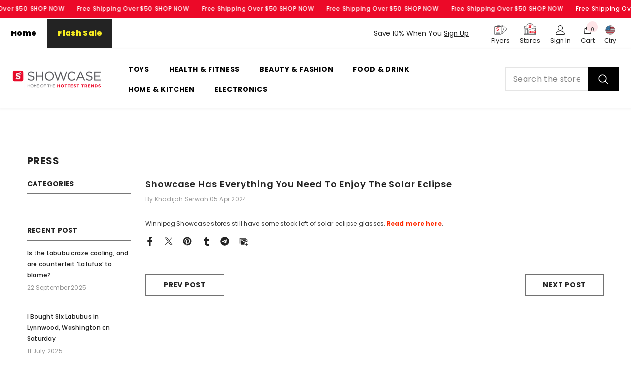

--- FILE ---
content_type: text/html; charset=utf-8
request_url: https://shopatshowcaseusa.com/blogs/press/showcase-has-everything-you-need-to-enjoy-the-solar-eclipse
body_size: 67912
content:
<!doctype html><html class="no-js" lang="en">
    <head>
        <meta charset="utf-8">
        <meta http-equiv="X-UA-Compatible" content="IE=edge">
        <meta name="viewport" content="width=device-width,initial-scale=1">
        <meta name="theme-color" content="">
        <link rel="canonical" href="https://shopatshowcaseusa.com/blogs/press/showcase-has-everything-you-need-to-enjoy-the-solar-eclipse" canonical-shop-url="https://shopatshowcaseusa.com/"><link rel="shortcut icon" href="//shopatshowcaseusa.com/cdn/shop/files/favicon_32x32_2a1d0647-f91d-4f0e-9164-3eef64d7c1f6_32x32.jpg?v=1745211711" type="image/png"><link rel="preconnect" href="https://cdn.shopify.com" crossorigin>
        <title>Showcase has everything you need to enjoy the solar eclipse  &ndash; Showcase USA - Home Of The Hottest Trends</title><meta name="description" content="Winnipeg Showcase stores still have some stock left of solar eclipse glasses. Read more here.">

<meta property="og:site_name" content="Showcase USA - Home Of The Hottest Trends">
<meta property="og:url" content="https://shopatshowcaseusa.com/blogs/press/showcase-has-everything-you-need-to-enjoy-the-solar-eclipse">
<meta property="og:title" content="Showcase has everything you need to enjoy the solar eclipse">
<meta property="og:type" content="article">
<meta property="og:description" content="Winnipeg Showcase stores still have some stock left of solar eclipse glasses. Read more here."><meta property="og:image" content="http://shopatshowcaseusa.com/cdn/shop/articles/Winnipeg_Free_Press.jpg?v=1715145816">
  <meta property="og:image:secure_url" content="https://shopatshowcaseusa.com/cdn/shop/articles/Winnipeg_Free_Press.jpg?v=1715145816">
  <meta property="og:image:width" content="600">
  <meta property="og:image:height" content="600"><meta name="twitter:card" content="summary_large_image">
<meta name="twitter:title" content="Showcase has everything you need to enjoy the solar eclipse">
<meta name="twitter:description" content="Winnipeg Showcase stores still have some stock left of solar eclipse glasses. Read more here.">

        <script>window.performance && window.performance.mark && window.performance.mark('shopify.content_for_header.start');</script><meta name="google-site-verification" content="GQRB77cB2YrWoGrTyScYfm-5vUB8LiH1ZNn0xBefb6E">
<meta name="facebook-domain-verification" content="2620wz3tecrkm2udj48dnswmh135c0">
<meta name="facebook-domain-verification" content="r6ikolrrt3hv5e8i2hkpilo21xa3ti">
<meta name="facebook-domain-verification" content="2620wz3tecrkm2udj48dnswmh135c0">
<meta id="shopify-digital-wallet" name="shopify-digital-wallet" content="/1892778045/digital_wallets/dialog">
<meta name="shopify-checkout-api-token" content="63a156482144f523b159ea1423c41dd1">
<meta id="in-context-paypal-metadata" data-shop-id="1892778045" data-venmo-supported="true" data-environment="production" data-locale="en_US" data-paypal-v4="true" data-currency="USD">
<link rel="alternate" type="application/atom+xml" title="Feed" href="/blogs/press.atom" />
<script async="async" src="/checkouts/internal/preloads.js?locale=en-US"></script>
<link rel="preconnect" href="https://shop.app" crossorigin="anonymous">
<script async="async" src="https://shop.app/checkouts/internal/preloads.js?locale=en-US&shop_id=1892778045" crossorigin="anonymous"></script>
<script id="apple-pay-shop-capabilities" type="application/json">{"shopId":1892778045,"countryCode":"US","currencyCode":"USD","merchantCapabilities":["supports3DS"],"merchantId":"gid:\/\/shopify\/Shop\/1892778045","merchantName":"Showcase USA - Home Of The Hottest Trends","requiredBillingContactFields":["postalAddress","email","phone"],"requiredShippingContactFields":["postalAddress","email","phone"],"shippingType":"shipping","supportedNetworks":["visa","masterCard","amex","discover","elo","jcb"],"total":{"type":"pending","label":"Showcase USA - Home Of The Hottest Trends","amount":"1.00"},"shopifyPaymentsEnabled":true,"supportsSubscriptions":true}</script>
<script id="shopify-features" type="application/json">{"accessToken":"63a156482144f523b159ea1423c41dd1","betas":["rich-media-storefront-analytics"],"domain":"shopatshowcaseusa.com","predictiveSearch":true,"shopId":1892778045,"locale":"en"}</script>
<script>var Shopify = Shopify || {};
Shopify.shop = "shopatshowcaseus.myshopify.com";
Shopify.locale = "en";
Shopify.currency = {"active":"USD","rate":"1.0"};
Shopify.country = "US";
Shopify.theme = {"name":"Ella Theme 12-03-2025 - Store Inventory Fix","id":149174222985,"schema_name":"Ella","schema_version":"6.6.1","theme_store_id":null,"role":"main"};
Shopify.theme.handle = "null";
Shopify.theme.style = {"id":null,"handle":null};
Shopify.cdnHost = "shopatshowcaseusa.com/cdn";
Shopify.routes = Shopify.routes || {};
Shopify.routes.root = "/";</script>
<script type="module">!function(o){(o.Shopify=o.Shopify||{}).modules=!0}(window);</script>
<script>!function(o){function n(){var o=[];function n(){o.push(Array.prototype.slice.apply(arguments))}return n.q=o,n}var t=o.Shopify=o.Shopify||{};t.loadFeatures=n(),t.autoloadFeatures=n()}(window);</script>
<script>
  window.ShopifyPay = window.ShopifyPay || {};
  window.ShopifyPay.apiHost = "shop.app\/pay";
  window.ShopifyPay.redirectState = null;
</script>
<script id="shop-js-analytics" type="application/json">{"pageType":"article"}</script>
<script defer="defer" async type="module" src="//shopatshowcaseusa.com/cdn/shopifycloud/shop-js/modules/v2/client.init-shop-cart-sync_C5BV16lS.en.esm.js"></script>
<script defer="defer" async type="module" src="//shopatshowcaseusa.com/cdn/shopifycloud/shop-js/modules/v2/chunk.common_CygWptCX.esm.js"></script>
<script type="module">
  await import("//shopatshowcaseusa.com/cdn/shopifycloud/shop-js/modules/v2/client.init-shop-cart-sync_C5BV16lS.en.esm.js");
await import("//shopatshowcaseusa.com/cdn/shopifycloud/shop-js/modules/v2/chunk.common_CygWptCX.esm.js");

  window.Shopify.SignInWithShop?.initShopCartSync?.({"fedCMEnabled":true,"windoidEnabled":true});

</script>
<script>
  window.Shopify = window.Shopify || {};
  if (!window.Shopify.featureAssets) window.Shopify.featureAssets = {};
  window.Shopify.featureAssets['shop-js'] = {"shop-cart-sync":["modules/v2/client.shop-cart-sync_ZFArdW7E.en.esm.js","modules/v2/chunk.common_CygWptCX.esm.js"],"init-fed-cm":["modules/v2/client.init-fed-cm_CmiC4vf6.en.esm.js","modules/v2/chunk.common_CygWptCX.esm.js"],"shop-button":["modules/v2/client.shop-button_tlx5R9nI.en.esm.js","modules/v2/chunk.common_CygWptCX.esm.js"],"shop-cash-offers":["modules/v2/client.shop-cash-offers_DOA2yAJr.en.esm.js","modules/v2/chunk.common_CygWptCX.esm.js","modules/v2/chunk.modal_D71HUcav.esm.js"],"init-windoid":["modules/v2/client.init-windoid_sURxWdc1.en.esm.js","modules/v2/chunk.common_CygWptCX.esm.js"],"shop-toast-manager":["modules/v2/client.shop-toast-manager_ClPi3nE9.en.esm.js","modules/v2/chunk.common_CygWptCX.esm.js"],"init-shop-email-lookup-coordinator":["modules/v2/client.init-shop-email-lookup-coordinator_B8hsDcYM.en.esm.js","modules/v2/chunk.common_CygWptCX.esm.js"],"init-shop-cart-sync":["modules/v2/client.init-shop-cart-sync_C5BV16lS.en.esm.js","modules/v2/chunk.common_CygWptCX.esm.js"],"avatar":["modules/v2/client.avatar_BTnouDA3.en.esm.js"],"pay-button":["modules/v2/client.pay-button_FdsNuTd3.en.esm.js","modules/v2/chunk.common_CygWptCX.esm.js"],"init-customer-accounts":["modules/v2/client.init-customer-accounts_DxDtT_ad.en.esm.js","modules/v2/client.shop-login-button_C5VAVYt1.en.esm.js","modules/v2/chunk.common_CygWptCX.esm.js","modules/v2/chunk.modal_D71HUcav.esm.js"],"init-shop-for-new-customer-accounts":["modules/v2/client.init-shop-for-new-customer-accounts_ChsxoAhi.en.esm.js","modules/v2/client.shop-login-button_C5VAVYt1.en.esm.js","modules/v2/chunk.common_CygWptCX.esm.js","modules/v2/chunk.modal_D71HUcav.esm.js"],"shop-login-button":["modules/v2/client.shop-login-button_C5VAVYt1.en.esm.js","modules/v2/chunk.common_CygWptCX.esm.js","modules/v2/chunk.modal_D71HUcav.esm.js"],"init-customer-accounts-sign-up":["modules/v2/client.init-customer-accounts-sign-up_CPSyQ0Tj.en.esm.js","modules/v2/client.shop-login-button_C5VAVYt1.en.esm.js","modules/v2/chunk.common_CygWptCX.esm.js","modules/v2/chunk.modal_D71HUcav.esm.js"],"shop-follow-button":["modules/v2/client.shop-follow-button_Cva4Ekp9.en.esm.js","modules/v2/chunk.common_CygWptCX.esm.js","modules/v2/chunk.modal_D71HUcav.esm.js"],"checkout-modal":["modules/v2/client.checkout-modal_BPM8l0SH.en.esm.js","modules/v2/chunk.common_CygWptCX.esm.js","modules/v2/chunk.modal_D71HUcav.esm.js"],"lead-capture":["modules/v2/client.lead-capture_Bi8yE_yS.en.esm.js","modules/v2/chunk.common_CygWptCX.esm.js","modules/v2/chunk.modal_D71HUcav.esm.js"],"shop-login":["modules/v2/client.shop-login_D6lNrXab.en.esm.js","modules/v2/chunk.common_CygWptCX.esm.js","modules/v2/chunk.modal_D71HUcav.esm.js"],"payment-terms":["modules/v2/client.payment-terms_CZxnsJam.en.esm.js","modules/v2/chunk.common_CygWptCX.esm.js","modules/v2/chunk.modal_D71HUcav.esm.js"]};
</script>
<script>(function() {
  var isLoaded = false;
  function asyncLoad() {
    if (isLoaded) return;
    isLoaded = true;
    var urls = ["\/\/secure.apps.shappify.com\/apps\/bundle\/generate_bundle.php?shop=shopatshowcaseus.myshopify.com","\/\/bundles.boldapps.net\/bundles_install_check.js?shop=shopatshowcaseus.myshopify.com","https:\/\/orderstatus.w3apps.co\/js\/orderlookup.js?shop=shopatshowcaseus.myshopify.com","https:\/\/intg.snapchat.com\/shopify\/shopify-scevent-init.js?id=6e3b7fc6-0ed9-47ce-ad03-5034eebdb86d\u0026shop=shopatshowcaseus.myshopify.com","https:\/\/cdn.hextom.com\/js\/freeshippingbar.js?shop=shopatshowcaseus.myshopify.com","https:\/\/services.nofraud.com\/js\/device.js?shop=shopatshowcaseus.myshopify.com","https:\/\/cdn.roseperl.com\/storelocator-prod\/stockist-form\/shopatshowcaseus-1750210301.js?shop=shopatshowcaseus.myshopify.com","https:\/\/cdn.roseperl.com\/storelocator-prod\/fo\/shopatshowcaseus-1762870145.js?shop=shopatshowcaseus.myshopify.com","https:\/\/cdn.roseperl.com\/storelocator-prod\/setting\/shopatshowcaseus-1764942970.js?shop=shopatshowcaseus.myshopify.com","https:\/\/cdn.roseperl.com\/storelocator-prod\/wtb\/shopatshowcaseus-1764942970.js?shop=shopatshowcaseus.myshopify.com"];
    for (var i = 0; i < urls.length; i++) {
      var s = document.createElement('script');
      s.type = 'text/javascript';
      s.async = true;
      s.src = urls[i];
      var x = document.getElementsByTagName('script')[0];
      x.parentNode.insertBefore(s, x);
    }
  };
  if(window.attachEvent) {
    window.attachEvent('onload', asyncLoad);
  } else {
    window.addEventListener('load', asyncLoad, false);
  }
})();</script>
<script id="__st">var __st={"a":1892778045,"offset":-18000,"reqid":"5f75a94f-1db0-4db4-b444-1b6e7caf233a-1768637979","pageurl":"shopatshowcaseusa.com\/blogs\/press\/showcase-has-everything-you-need-to-enjoy-the-solar-eclipse","s":"articles-561395105929","u":"f046e6b85f12","p":"article","rtyp":"article","rid":561395105929};</script>
<script>window.ShopifyPaypalV4VisibilityTracking = true;</script>
<script id="captcha-bootstrap">!function(){'use strict';const t='contact',e='account',n='new_comment',o=[[t,t],['blogs',n],['comments',n],[t,'customer']],c=[[e,'customer_login'],[e,'guest_login'],[e,'recover_customer_password'],[e,'create_customer']],r=t=>t.map((([t,e])=>`form[action*='/${t}']:not([data-nocaptcha='true']) input[name='form_type'][value='${e}']`)).join(','),a=t=>()=>t?[...document.querySelectorAll(t)].map((t=>t.form)):[];function s(){const t=[...o],e=r(t);return a(e)}const i='password',u='form_key',d=['recaptcha-v3-token','g-recaptcha-response','h-captcha-response',i],f=()=>{try{return window.sessionStorage}catch{return}},m='__shopify_v',_=t=>t.elements[u];function p(t,e,n=!1){try{const o=window.sessionStorage,c=JSON.parse(o.getItem(e)),{data:r}=function(t){const{data:e,action:n}=t;return t[m]||n?{data:e,action:n}:{data:t,action:n}}(c);for(const[e,n]of Object.entries(r))t.elements[e]&&(t.elements[e].value=n);n&&o.removeItem(e)}catch(o){console.error('form repopulation failed',{error:o})}}const l='form_type',E='cptcha';function T(t){t.dataset[E]=!0}const w=window,h=w.document,L='Shopify',v='ce_forms',y='captcha';let A=!1;((t,e)=>{const n=(g='f06e6c50-85a8-45c8-87d0-21a2b65856fe',I='https://cdn.shopify.com/shopifycloud/storefront-forms-hcaptcha/ce_storefront_forms_captcha_hcaptcha.v1.5.2.iife.js',D={infoText:'Protected by hCaptcha',privacyText:'Privacy',termsText:'Terms'},(t,e,n)=>{const o=w[L][v],c=o.bindForm;if(c)return c(t,g,e,D).then(n);var r;o.q.push([[t,g,e,D],n]),r=I,A||(h.body.append(Object.assign(h.createElement('script'),{id:'captcha-provider',async:!0,src:r})),A=!0)});var g,I,D;w[L]=w[L]||{},w[L][v]=w[L][v]||{},w[L][v].q=[],w[L][y]=w[L][y]||{},w[L][y].protect=function(t,e){n(t,void 0,e),T(t)},Object.freeze(w[L][y]),function(t,e,n,w,h,L){const[v,y,A,g]=function(t,e,n){const i=e?o:[],u=t?c:[],d=[...i,...u],f=r(d),m=r(i),_=r(d.filter((([t,e])=>n.includes(e))));return[a(f),a(m),a(_),s()]}(w,h,L),I=t=>{const e=t.target;return e instanceof HTMLFormElement?e:e&&e.form},D=t=>v().includes(t);t.addEventListener('submit',(t=>{const e=I(t);if(!e)return;const n=D(e)&&!e.dataset.hcaptchaBound&&!e.dataset.recaptchaBound,o=_(e),c=g().includes(e)&&(!o||!o.value);(n||c)&&t.preventDefault(),c&&!n&&(function(t){try{if(!f())return;!function(t){const e=f();if(!e)return;const n=_(t);if(!n)return;const o=n.value;o&&e.removeItem(o)}(t);const e=Array.from(Array(32),(()=>Math.random().toString(36)[2])).join('');!function(t,e){_(t)||t.append(Object.assign(document.createElement('input'),{type:'hidden',name:u})),t.elements[u].value=e}(t,e),function(t,e){const n=f();if(!n)return;const o=[...t.querySelectorAll(`input[type='${i}']`)].map((({name:t})=>t)),c=[...d,...o],r={};for(const[a,s]of new FormData(t).entries())c.includes(a)||(r[a]=s);n.setItem(e,JSON.stringify({[m]:1,action:t.action,data:r}))}(t,e)}catch(e){console.error('failed to persist form',e)}}(e),e.submit())}));const S=(t,e)=>{t&&!t.dataset[E]&&(n(t,e.some((e=>e===t))),T(t))};for(const o of['focusin','change'])t.addEventListener(o,(t=>{const e=I(t);D(e)&&S(e,y())}));const B=e.get('form_key'),M=e.get(l),P=B&&M;t.addEventListener('DOMContentLoaded',(()=>{const t=y();if(P)for(const e of t)e.elements[l].value===M&&p(e,B);[...new Set([...A(),...v().filter((t=>'true'===t.dataset.shopifyCaptcha))])].forEach((e=>S(e,t)))}))}(h,new URLSearchParams(w.location.search),n,t,e,['guest_login'])})(!0,!0)}();</script>
<script integrity="sha256-4kQ18oKyAcykRKYeNunJcIwy7WH5gtpwJnB7kiuLZ1E=" data-source-attribution="shopify.loadfeatures" defer="defer" src="//shopatshowcaseusa.com/cdn/shopifycloud/storefront/assets/storefront/load_feature-a0a9edcb.js" crossorigin="anonymous"></script>
<script crossorigin="anonymous" defer="defer" src="//shopatshowcaseusa.com/cdn/shopifycloud/storefront/assets/shopify_pay/storefront-65b4c6d7.js?v=20250812"></script>
<script data-source-attribution="shopify.dynamic_checkout.dynamic.init">var Shopify=Shopify||{};Shopify.PaymentButton=Shopify.PaymentButton||{isStorefrontPortableWallets:!0,init:function(){window.Shopify.PaymentButton.init=function(){};var t=document.createElement("script");t.src="https://shopatshowcaseusa.com/cdn/shopifycloud/portable-wallets/latest/portable-wallets.en.js",t.type="module",document.head.appendChild(t)}};
</script>
<script data-source-attribution="shopify.dynamic_checkout.buyer_consent">
  function portableWalletsHideBuyerConsent(e){var t=document.getElementById("shopify-buyer-consent"),n=document.getElementById("shopify-subscription-policy-button");t&&n&&(t.classList.add("hidden"),t.setAttribute("aria-hidden","true"),n.removeEventListener("click",e))}function portableWalletsShowBuyerConsent(e){var t=document.getElementById("shopify-buyer-consent"),n=document.getElementById("shopify-subscription-policy-button");t&&n&&(t.classList.remove("hidden"),t.removeAttribute("aria-hidden"),n.addEventListener("click",e))}window.Shopify?.PaymentButton&&(window.Shopify.PaymentButton.hideBuyerConsent=portableWalletsHideBuyerConsent,window.Shopify.PaymentButton.showBuyerConsent=portableWalletsShowBuyerConsent);
</script>
<script data-source-attribution="shopify.dynamic_checkout.cart.bootstrap">document.addEventListener("DOMContentLoaded",(function(){function t(){return document.querySelector("shopify-accelerated-checkout-cart, shopify-accelerated-checkout")}if(t())Shopify.PaymentButton.init();else{new MutationObserver((function(e,n){t()&&(Shopify.PaymentButton.init(),n.disconnect())})).observe(document.body,{childList:!0,subtree:!0})}}));
</script>
<link id="shopify-accelerated-checkout-styles" rel="stylesheet" media="screen" href="https://shopatshowcaseusa.com/cdn/shopifycloud/portable-wallets/latest/accelerated-checkout-backwards-compat.css" crossorigin="anonymous">
<style id="shopify-accelerated-checkout-cart">
        #shopify-buyer-consent {
  margin-top: 1em;
  display: inline-block;
  width: 100%;
}

#shopify-buyer-consent.hidden {
  display: none;
}

#shopify-subscription-policy-button {
  background: none;
  border: none;
  padding: 0;
  text-decoration: underline;
  font-size: inherit;
  cursor: pointer;
}

#shopify-subscription-policy-button::before {
  box-shadow: none;
}

      </style>
<script id="sections-script" data-sections="header-mobile,header-nav-multi-site" defer="defer" src="//shopatshowcaseusa.com/cdn/shop/t/139/compiled_assets/scripts.js?32268"></script>
<script>window.performance && window.performance.mark && window.performance.mark('shopify.content_for_header.end');</script>
        <style>@import url('https://fonts.googleapis.com/css?family=Poppins:300,300i,400,400i,500,500i,600,600i,700,700i,800,800i&display=swap');
                :root {
        --font-family-1: Poppins;
        --font-family-2: Poppins;

        /* Settings Body */--font-body-family: Poppins;--font-body-size: 12px;--font-body-weight: 400;--body-line-height: 22px;--body-letter-spacing: .02em;

        /* Settings Heading */--font-heading-family: Poppins;--font-heading-size: 16px;--font-heading-weight: 700;--font-heading-style: normal;--heading-line-height: 24px;--heading-letter-spacing: .05em;--heading-text-transform: uppercase;--heading-border-height: 2px;

        /* Menu Lv1 */--font-menu-lv1-family: Poppins;--font-menu-lv1-size: 14px;--font-menu-lv1-weight: 700;--menu-lv1-line-height: 22px;--menu-lv1-letter-spacing: .05em;--menu-lv1-text-transform: uppercase;

        /* Menu Lv2 */--font-menu-lv2-family: Poppins;--font-menu-lv2-size: 12px;--font-menu-lv2-weight: 400;--menu-lv2-line-height: 22px;--menu-lv2-letter-spacing: .02em;--menu-lv2-text-transform: capitalize;

        /* Menu Lv3 */--font-menu-lv3-family: Poppins;--font-menu-lv3-size: 12px;--font-menu-lv3-weight: 400;--menu-lv3-line-height: 22px;--menu-lv3-letter-spacing: .02em;--menu-lv3-text-transform: capitalize;

        /* Mega Menu Lv2 */--font-mega-menu-lv2-family: Poppins;--font-mega-menu-lv2-size: 12px;--font-mega-menu-lv2-weight: 600;--font-mega-menu-lv2-style: normal;--mega-menu-lv2-line-height: 22px;--mega-menu-lv2-letter-spacing: .02em;--mega-menu-lv2-text-transform: uppercase;

        /* Mega Menu Lv3 */--font-mega-menu-lv3-family: Poppins;--font-mega-menu-lv3-size: 12px;--font-mega-menu-lv3-weight: 400;--mega-menu-lv3-line-height: 22px;--mega-menu-lv3-letter-spacing: .02em;--mega-menu-lv3-text-transform: capitalize;

        /* Product Card Title */--product-title-font: Poppins;--product-title-font-size : 12px;--product-title-font-weight : 400;--product-title-line-height: 22px;--product-title-letter-spacing: .02em;--product-title-line-text : 2;--product-title-text-transform : capitalize;--product-title-margin-bottom: 10px;

        /* Product Card Vendor */--product-vendor-font: Poppins;--product-vendor-font-size : 12px;--product-vendor-font-weight : 400;--product-vendor-font-style : normal;--product-vendor-line-height: 22px;--product-vendor-letter-spacing: .02em;--product-vendor-text-transform : uppercase;--product-vendor-margin-bottom: 0px;--product-vendor-margin-top: 0px;

        /* Product Card Price */--product-price-font: Poppins;--product-price-font-size : 14px;--product-price-font-weight : 600;--product-price-line-height: 22px;--product-price-letter-spacing: .02em;--product-price-margin-top: 0px;--product-price-margin-bottom: 13px;

        /* Product Card Badge */--badge-font: Poppins;--badge-font-size : 12px;--badge-font-weight : 400;--badge-text-transform : capitalize;--badge-letter-spacing: .02em;--badge-line-height: 20px;--badge-border-radius: 0px;--badge-padding-top: 0px;--badge-padding-bottom: 0px;--badge-padding-left-right: 8px;--badge-postion-top: 0px;--badge-postion-left-right: 0px;

        /* Product Quickview */
        --product-quickview-font-size : 12px; --product-quickview-line-height: 23px; --product-quickview-border-radius: 1px; --product-quickview-padding-top: 0px; --product-quickview-padding-bottom: 0px; --product-quickview-padding-left-right: 7px; --product-quickview-sold-out-product: #e95144;--product-quickview-box-shadow: none;/* Blog Card Tile */--blog-title-font: Poppins;--blog-title-font-size : 20px; --blog-title-font-weight : 700; --blog-title-line-height: 29px; --blog-title-letter-spacing: .09em; --blog-title-text-transform : uppercase;

        /* Blog Card Info (Date, Author) */--blog-info-font: Poppins;--blog-info-font-size : 14px; --blog-info-font-weight : 400; --blog-info-line-height: 20px; --blog-info-letter-spacing: .02em; --blog-info-text-transform : uppercase;

        /* Button 1 */--btn-1-font-family: Poppins;--btn-1-font-size: 14px; --btn-1-font-weight: 700; --btn-1-text-transform: uppercase; --btn-1-line-height: 22px; --btn-1-letter-spacing: .05em; --btn-1-text-align: center; --btn-1-border-radius: 0px; --btn-1-border-width: 1px; --btn-1-border-style: solid; --btn-1-padding-top: 10px; --btn-1-padding-bottom: 10px; --btn-1-horizontal-length: 0px; --btn-1-vertical-length: 0px; --btn-1-blur-radius: 0px; --btn-1-spread: 0px;
        --btn-1-all-bg-opacity-hover: rgba(0, 0, 0, 0.5);--btn-1-inset: ;/* Button 2 */--btn-2-font-family: Poppins;--btn-2-font-size: 18px; --btn-2-font-weight: 700; --btn-2-text-transform: uppercase; --btn-2-line-height: 23px; --btn-2-letter-spacing: .05em; --btn-2-text-align: right; --btn-2-border-radius: 6px; --btn-2-border-width: 1px; --btn-2-border-style: solid; --btn-2-padding-top: 20px; --btn-2-padding-bottom: 20px; --btn-2-horizontal-length: 0px; --btn-2-vertical-length: 0px; --btn-2-blur-radius: 0px; --btn-2-spread: 0px;
        --btn-2-all-bg-opacity: rgba(25, 145, 226, 0.5);--btn-2-all-bg-opacity-hover: rgba(0, 0, 0, 0.5);--btn-2-inset: ;/* Button 3 */--btn-3-font-family: Poppins;--btn-3-font-size: 14px; --btn-3-font-weight: 700; --btn-3-text-transform: uppercase; --btn-3-line-height: 22px; --btn-3-letter-spacing: .05em; --btn-3-text-align: center; --btn-3-border-radius: 0px; --btn-3-border-width: 1px; --btn-3-border-style: solid; --btn-3-padding-top: 10px; --btn-3-padding-bottom: 10px; --btn-3-horizontal-length: 0px; --btn-3-vertical-length: 0px; --btn-3-blur-radius: 0px; --btn-3-spread: 0px;
        --btn-3-all-bg-opacity: rgba(0, 0, 0, 0.1);--btn-3-all-bg-opacity-hover: rgba(0, 0, 0, 0.1);--btn-3-inset: ;/* Footer Heading */--footer-heading-font-family: Poppins;--footer-heading-font-size : 15px; --footer-heading-font-weight : 600; --footer-heading-line-height : 22px; --footer-heading-letter-spacing : .05em; --footer-heading-text-transform : uppercase;

        /* Footer Link */--footer-link-font-family: Poppins;--footer-link-font-size : 12px; --footer-link-font-weight : ; --footer-link-line-height : 28px; --footer-link-letter-spacing : .02em; --footer-link-text-transform : capitalize;

        /* Page Title */--font-page-title-family: Poppins;--font-page-title-size: 20px; --font-page-title-weight: 700; --font-page-title-style: normal; --page-title-line-height: 20px; --page-title-letter-spacing: .05em; --page-title-text-transform: uppercase;

        /* Font Product Tab Title */
        --font-tab-type-1: Poppins; --font-tab-type-2: Poppins;

        /* Text Size */
        --text-size-font-size : 10px; --text-size-font-weight : 400; --text-size-line-height : 22px; --text-size-letter-spacing : 0; --text-size-text-transform : uppercase; --text-size-color : #787878;

        /* Font Weight */
        --font-weight-normal: 400; --font-weight-medium: 500; --font-weight-semibold: 600; --font-weight-bold: 700; --font-weight-bolder: 800; --font-weight-black: 900;

        /* Radio Button */
        --form-label-checkbox-before-bg: #fff; --form-label-checkbox-before-border: #cecece; --form-label-checkbox-before-bg-checked: #000;

        /* Conatiner */
        --body-custom-width-container: 1600px;

        /* Layout Boxed */
        --color-background-layout-boxed: #f8f8f8;/* Arrow */
        --position-horizontal-slick-arrow: 0;

        /* General Color*/
        --color-text: #232323; --color-text2: #969696; --color-global: #232323; --color-white: #FFFFFF; --color-grey: #868686; --color-black: #202020; --color-base-text-rgb: 35, 35, 35; --color-base-text2-rgb: 150, 150, 150; --color-background: #ffffff; --color-background-rgb: 255, 255, 255; --color-background-overylay: rgba(255, 255, 255, 0.9); --color-base-accent-text: ; --color-base-accent-1: ; --color-base-accent-2: ; --color-link: #232323; --color-link-hover: #232323; --color-error: #ea0029; --color-error-bg: #FCEEEE; --color-success: #5A5A5A; --color-success-bg: #DFF0D8; --color-info: #202020; --color-info-bg: #FFF2DD; --color-link-underline: rgba(35, 35, 35, 0.5); --color-breadcrumb: #999999; --colors-breadcrumb-hover: #232323;--colors-breadcrumb-active: #999999; --border-global: #e6e6e6; --bg-global: #fafafa; --bg-planceholder: #fafafa; --color-warning: #fff; --bg-warning: #e0b252; --color-background-10 : #e9e9e9; --color-background-20 : #d3d3d3; --color-background-30 : #bdbdbd; --color-background-50 : #919191; --color-background-global : #919191;

        /* Arrow Color */
        --arrow-color: #323232; --arrow-background-color: #fff; --arrow-border-color: #ccc;--arrow-color-hover: #323232;--arrow-background-color-hover: #f8f8f8;--arrow-border-color-hover: #f8f8f8;--arrow-width: 35px;--arrow-height: 35px;--arrow-size: px;--arrow-size-icon: 17px;--arrow-border-radius: 50%;--arrow-border-width: 1px;--arrow-width-half: -17px;

        /* Pagination Color */
        --pagination-item-color: #3c3c3c; --pagination-item-color-active: #3c3c3c; --pagination-item-bg-color: #fff;--pagination-item-bg-color-active: #fff;--pagination-item-border-color: #fff;--pagination-item-border-color-active: #ffffff;--pagination-arrow-color: #3c3c3c;--pagination-arrow-color-active: #3c3c3c;--pagination-arrow-bg-color: #fff;--pagination-arrow-bg-color-active: #fff;--pagination-arrow-border-color: #fff;--pagination-arrow-border-color-active: #fff;

        /* Dots Color */
        --dots-color: transparent;--dots-border-color: #323232;--dots-color-active: #323232;--dots-border-color-active: #323232;--dots-style2-background-opacity: #00000050;--dots-width: 12px;--dots-height: 12px;

        /* Button Color */
        --btn-1-color: #FFFFFF;--btn-1-bg: #232323;--btn-1-border: #232323;--btn-1-color-hover: #232323;--btn-1-bg-hover: #ffffff;--btn-1-border-hover: #232323;
        --btn-2-color: #232323;--btn-2-bg: #FFFFFF;--btn-2-border: #727272;--btn-2-color-hover: #FFFFFF;--btn-2-bg-hover: #232323;--btn-2-border-hover: #232323;
        --btn-3-color: #FFFFFF;--btn-3-bg: #ea0029;--btn-3-border: #ea0029;--btn-3-color-hover: #ffffff;--btn-3-bg-hover: #ea0029;--btn-3-border-hover: #ea0029;
        --anchor-transition: all ease .3s;--bg-white: #ffffff;--bg-black: #000000;--bg-grey: #808080;--icon: var(--color-text);--text-cart: #3c3c3c;--duration-short: 100ms;--duration-default: 350ms;--duration-long: 500ms;--form-input-bg: #ffffff;--form-input-border: #c7c7c7;--form-input-color: #232323;--form-input-placeholder: #868686;--form-label: #232323;

        --new-badge-color: #FFFFFF;--new-badge-bg: #232323;--sale-badge-color: #ffffff;--sale-badge-bg: #ea0029;--sold-out-badge-color: #ffffff;--sold-out-badge-bg: #c1c1c1;--custom-badge-color: #FFFFFF;--custom-badge-bg: #58585b;--bundle-badge-color: #ffffff;--bundle-badge-bg: #232323;
        
        --product-title-color : #232323;--product-title-color-hover : #232323;--product-vendor-color : #969696;--product-price-color : #232323;--product-sale-price-color : #ea0029;--product-compare-price-color : #969696;--product-countdown-color : #ea0029;--product-countdown-bg-color : #ffffff;

        --product-swatch-border : #cbcbcb;--product-swatch-border-active : #232323;--product-swatch-width : 40px;--product-swatch-height : 40px;--product-swatch-border-radius : 0px;--product-swatch-color-width : 40px;--product-swatch-color-height : 40px;--product-swatch-color-border-radius : 20px;

        --product-wishlist-color : #000000;--product-wishlist-bg : #ffffff;--product-wishlist-border : transparent;--product-wishlist-color-added : #ffffff;--product-wishlist-bg-added : #000000;--product-wishlist-border-added : transparent;--product-compare-color : #000000;--product-compare-bg : #FFFFFF;--product-compare-color-added : #ea0029; --product-compare-bg-added : #FFFFFF; --product-hot-stock-text-color : #ea0029; --product-quick-view-color : #000000; --product-cart-image-fit : contain; --product-title-variant-font-size: 16px;--product-quick-view-bg : #FFFFFF;--product-quick-view-bg-above-button: rgba(255, 255, 255, 0.7);--product-quick-view-color-hover : #FFFFFF;--product-quick-view-bg-hover : #000000;--product-action-color : #232323;--product-action-bg : #ffffff;--product-action-border : #000000;--product-action-color-hover : #FFFFFF;--product-action-bg-hover : #232323;--product-action-border-hover : #232323;

        /* Multilevel Category Filter */
        --color-label-multiLevel-categories: #232323;--bg-label-multiLevel-categories: #fff;--color-button-multiLevel-categories: #fff;--bg-button-multiLevel-categories: #ff8b21;--border-button-multiLevel-categories: transparent;--hover-color-button-multiLevel-categories: #fff;--hover-bg-button-multiLevel-categories: #ff8b21;--cart-item-bg : #ffffff;--cart-item-border : #e8e8e8;--cart-item-border-width : 1px;--cart-item-border-style : solid;--free-shipping-height : 10px;--free-shipping-border-radius : 20px;--free-shipping-color : #727272; --free-shipping-bg : #ededed;--free-shipping-bg-1: #e95144;--free-shipping-bg-2: #ffc206;--free-shipping-bg-3: #69c69c;--free-shipping-bg-4: #69c69c; --free-shipping-min-height : 20.0px;--w-product-swatch-custom: 30px;--h-product-swatch-custom: 30px;--w-product-swatch-custom-mb: 20px;--h-product-swatch-custom-mb: 20px;--font-size-product-swatch-more: 12px;--swatch-border : #cbcbcb;--swatch-border-active : #232323;

        --variant-size: #232323;--variant-size-border: #e7e7e7;--variant-size-bg: #ffffff;--variant-size-hover: #ffffff;--variant-size-border-hover: #232323;--variant-size-bg-hover: #232323;--variant-bg : #ffffff; --variant-color : #232323; --variant-bg-active : #ffffff; --variant-color-active : #232323;

        --fontsize-text-social: 12px;
        --page-content-distance: 64px;--sidebar-content-distance: 40px;--button-transition-ease: cubic-bezier(.25,.46,.45,.94);

        /* Loading Spinner Color */
        --spinner-top-color: #fc0; --spinner-right-color: #4dd4c6; --spinner-bottom-color: #ea0029; --spinner-left-color: #f6f6f6;

        /* Product Card Marquee */
        --product-marquee-background-color: ;--product-marquee-text-color: #FFFFFF;--product-marquee-text-size: 14px;--product-marquee-text-mobile-size: 14px;--product-marquee-text-weight: 400;--product-marquee-text-transform: none;--product-marquee-text-style: italic;--product-marquee-speed: ; --product-marquee-line-height: calc(var(--product-marquee-text-mobile-size) * 1.5);
    }
</style>
        <link href="//shopatshowcaseusa.com/cdn/shop/t/139/assets/base.css?v=15186876630527182481764772392" rel="stylesheet" type="text/css" media="all" />
<link href="//shopatshowcaseusa.com/cdn/shop/t/139/assets/custom.css?v=65661923525240223141764772459" rel="stylesheet" type="text/css" media="all" />
<link href="//shopatshowcaseusa.com/cdn/shop/t/139/assets/animated.css?v=91884483947907798981764772389" rel="stylesheet" type="text/css" media="all" />
<link href="//shopatshowcaseusa.com/cdn/shop/t/139/assets/component-card.css?v=105615536702400533911764772406" rel="stylesheet" type="text/css" media="all" />
<link href="//shopatshowcaseusa.com/cdn/shop/t/139/assets/component-loading-overlay.css?v=23413779889692260311764772428" rel="stylesheet" type="text/css" media="all" />
<link href="//shopatshowcaseusa.com/cdn/shop/t/139/assets/component-loading-banner.css?v=54989585009056051491764772427" rel="stylesheet" type="text/css" media="all" />
<link href="//shopatshowcaseusa.com/cdn/shop/t/139/assets/component-quick-cart.css?v=63370866881490003141764772443" rel="stylesheet" type="text/css" media="all" />
<link rel="stylesheet" href="//shopatshowcaseusa.com/cdn/shop/t/139/assets/vendor.css?v=164616260963476715651764772500" media="print" onload="this.media='all'">
<noscript><link href="//shopatshowcaseusa.com/cdn/shop/t/139/assets/vendor.css?v=164616260963476715651764772500" rel="stylesheet" type="text/css" media="all" /></noscript>


	<link href="//shopatshowcaseusa.com/cdn/shop/t/139/assets/component-card-02.css?v=149569541520816267171764772402" rel="stylesheet" type="text/css" media="all" />


<link href="//shopatshowcaseusa.com/cdn/shop/t/139/assets/component-predictive-search.css?v=110628222596022886011764772436" rel="stylesheet" type="text/css" media="all" />
<link rel="stylesheet" href="//shopatshowcaseusa.com/cdn/shop/t/139/assets/component-product-form.css?v=22444863787356217611764772439" media="print" onload="this.media='all'">
	<link rel="stylesheet" href="//shopatshowcaseusa.com/cdn/shop/t/139/assets/component-price.css?v=39994775429705471691764772437" media="print" onload="this.media='all'">
	<link rel="stylesheet" href="//shopatshowcaseusa.com/cdn/shop/t/139/assets/component-badge.css?v=58385199191654577521764772398" media="print" onload="this.media='all'">
	<link rel="stylesheet" href="//shopatshowcaseusa.com/cdn/shop/t/139/assets/component-rte.css?v=82502160534158932881764772447" media="print" onload="this.media='all'">
	<link rel="stylesheet" href="//shopatshowcaseusa.com/cdn/shop/t/139/assets/component-share.css?v=23553761141326501681764772449" media="print" onload="this.media='all'"><link rel="stylesheet" href="//shopatshowcaseusa.com/cdn/shop/t/139/assets/component-newsletter.css?v=111617043413587308161764772433" media="print" onload="this.media='all'">
<link rel="stylesheet" href="//shopatshowcaseusa.com/cdn/shop/t/139/assets/component-slider.css?v=37888473738646685221764772451" media="print" onload="this.media='all'">
<link rel="stylesheet" href="//shopatshowcaseusa.com/cdn/shop/t/139/assets/component-list-social.css?v=102044711114163579551764772427" media="print" onload="this.media='all'"><noscript><link href="//shopatshowcaseusa.com/cdn/shop/t/139/assets/component-product-form.css?v=22444863787356217611764772439" rel="stylesheet" type="text/css" media="all" /></noscript>
	<noscript><link href="//shopatshowcaseusa.com/cdn/shop/t/139/assets/component-price.css?v=39994775429705471691764772437" rel="stylesheet" type="text/css" media="all" /></noscript>
	<noscript><link href="//shopatshowcaseusa.com/cdn/shop/t/139/assets/component-badge.css?v=58385199191654577521764772398" rel="stylesheet" type="text/css" media="all" /></noscript>
	<noscript><link href="//shopatshowcaseusa.com/cdn/shop/t/139/assets/component-rte.css?v=82502160534158932881764772447" rel="stylesheet" type="text/css" media="all" /></noscript>
	<noscript><link href="//shopatshowcaseusa.com/cdn/shop/t/139/assets/component-share.css?v=23553761141326501681764772449" rel="stylesheet" type="text/css" media="all" /></noscript><noscript><link href="//shopatshowcaseusa.com/cdn/shop/t/139/assets/component-newsletter.css?v=111617043413587308161764772433" rel="stylesheet" type="text/css" media="all" /></noscript>
<noscript><link href="//shopatshowcaseusa.com/cdn/shop/t/139/assets/component-slider.css?v=37888473738646685221764772451" rel="stylesheet" type="text/css" media="all" /></noscript>
<noscript><link href="//shopatshowcaseusa.com/cdn/shop/t/139/assets/component-list-social.css?v=102044711114163579551764772427" rel="stylesheet" type="text/css" media="all" /></noscript>

<style type="text/css">
	.nav-title-mobile {display: none;}.list-menu--disclosure{display: none;position: absolute;min-width: 100%;width: 22rem;background-color: var(--bg-white);box-shadow: 0 1px 4px 0 rgb(0 0 0 / 15%);padding: 5px 0 5px 20px;opacity: 0;visibility: visible;pointer-events: none;transition: opacity var(--duration-default) ease, transform var(--duration-default) ease;}.list-menu--disclosure-2{margin-left: calc(100% - 15px);z-index: 2;top: -5px;}.list-menu--disclosure:focus {outline: none;}.list-menu--disclosure.localization-selector {max-height: 18rem;overflow: auto;width: 10rem;padding: 0.5rem;}.js menu-drawer > details > summary::before, .js menu-drawer > details[open]:not(.menu-opening) > summary::before {content: '';position: absolute;cursor: default;width: 100%;height: calc(100vh - 100%);height: calc(var(--viewport-height, 100vh) - (var(--header-bottom-position, 100%)));top: 100%;left: 0;background: var(--color-foreground-50);opacity: 0;visibility: hidden;z-index: 2;transition: opacity var(--duration-default) ease,visibility var(--duration-default) ease;}menu-drawer > details[open] > summary::before {visibility: visible;opacity: 1;}.menu-drawer {position: absolute;transform: translateX(-100%);visibility: hidden;z-index: 3;left: 0;top: 100%;width: 100%;max-width: calc(100vw - 4rem);padding: 0;border: 0.1rem solid var(--color-background-10);border-left: 0;border-bottom: 0;background-color: var(--bg-white);overflow-x: hidden;}.js .menu-drawer {height: calc(100vh - 100%);height: calc(var(--viewport-height, 100vh) - (var(--header-bottom-position, 100%)));}.js details[open] > .menu-drawer, .js details[open] > .menu-drawer__submenu {transition: transform var(--duration-default) ease, visibility var(--duration-default) ease;}.no-js details[open] > .menu-drawer, .js details[open].menu-opening > .menu-drawer, details[open].menu-opening > .menu-drawer__submenu {transform: translateX(0);visibility: visible;}@media screen and (min-width: 750px) {.menu-drawer {width: 40rem;}.no-js .menu-drawer {height: auto;}}.menu-drawer__inner-container {position: relative;height: 100%;}.menu-drawer__navigation-container {display: grid;grid-template-rows: 1fr auto;align-content: space-between;overflow-y: auto;height: 100%;}.menu-drawer__navigation {padding: 0 0 5.6rem 0;}.menu-drawer__inner-submenu {height: 100%;overflow-x: hidden;overflow-y: auto;}.no-js .menu-drawer__navigation {padding: 0;}.js .menu-drawer__menu li {width: 100%;border-bottom: 1px solid #e6e6e6;overflow: hidden;}.menu-drawer__menu-item{line-height: var(--body-line-height);letter-spacing: var(--body-letter-spacing);padding: 10px 20px 10px 15px;cursor: pointer;display: flex;align-items: center;justify-content: space-between;}.menu-drawer__menu-item .label{display: inline-block;vertical-align: middle;font-size: calc(var(--font-body-size) - 4px);font-weight: var(--font-weight-normal);letter-spacing: var(--body-letter-spacing);height: 20px;line-height: 20px;margin: 0 0 0 10px;padding: 0 5px;text-transform: uppercase;text-align: center;position: relative;}.menu-drawer__menu-item .label:before{content: "";position: absolute;border: 5px solid transparent;top: 50%;left: -9px;transform: translateY(-50%);}.menu-drawer__menu-item > .icon{width: 24px;height: 24px;margin: 0 10px 0 0;}.menu-drawer__menu-item > .symbol {position: absolute;right: 20px;top: 50%;transform: translateY(-50%);display: flex;align-items: center;justify-content: center;font-size: 0;pointer-events: none;}.menu-drawer__menu-item > .symbol .icon{width: 14px;height: 14px;opacity: .6;}.menu-mobile-icon .menu-drawer__menu-item{justify-content: flex-start;}.no-js .menu-drawer .menu-drawer__menu-item > .symbol {display: none;}.js .menu-drawer__submenu {position: absolute;top: 0;width: 100%;bottom: 0;left: 0;background-color: var(--bg-white);z-index: 1;transform: translateX(100%);visibility: hidden;}.js .menu-drawer__submenu .menu-drawer__submenu {overflow-y: auto;}.menu-drawer__close-button {display: block;width: 100%;padding: 10px 15px;background-color: transparent;border: none;background: #f6f8f9;position: relative;}.menu-drawer__close-button .symbol{position: absolute;top: auto;left: 20px;width: auto;height: 22px;z-index: 10;display: flex;align-items: center;justify-content: center;font-size: 0;pointer-events: none;}.menu-drawer__close-button .icon {display: inline-block;vertical-align: middle;width: 18px;height: 18px;transform: rotate(180deg);}.menu-drawer__close-button .text{max-width: calc(100% - 50px);white-space: nowrap;overflow: hidden;text-overflow: ellipsis;display: inline-block;vertical-align: top;width: 100%;margin: 0 auto;}.no-js .menu-drawer__close-button {display: none;}.menu-drawer__utility-links {padding: 2rem;}.menu-drawer__account {display: inline-flex;align-items: center;text-decoration: none;padding: 1.2rem;margin-left: -1.2rem;font-size: 1.4rem;}.menu-drawer__account .icon-account {height: 2rem;width: 2rem;margin-right: 1rem;}.menu-drawer .list-social {justify-content: flex-start;margin-left: -1.25rem;margin-top: 2rem;}.menu-drawer .list-social:empty {display: none;}.menu-drawer .list-social__link {padding: 1.3rem 1.25rem;}

	/* Style General */
	.d-block{display: block}.d-inline-block{display: inline-block}.d-flex{display: flex}.d-none {display: none}.d-grid{display: grid}.ver-alg-mid {vertical-align: middle}.ver-alg-top{vertical-align: top}
	.flex-jc-start{justify-content:flex-start}.flex-jc-end{justify-content:flex-end}.flex-jc-center{justify-content:center}.flex-jc-between{justify-content:space-between}.flex-jc-stretch{justify-content:stretch}.flex-align-start{align-items: flex-start}.flex-align-center{align-items: center}.flex-align-end{align-items: flex-end}.flex-align-stretch{align-items:stretch}.flex-wrap{flex-wrap: wrap}.flex-nowrap{flex-wrap: nowrap}.fd-row{flex-direction:row}.fd-row-reverse{flex-direction:row-reverse}.fd-column{flex-direction:column}.fd-column-reverse{flex-direction:column-reverse}.fg-0{flex-grow:0}.fs-0{flex-shrink:0}.gap-15{gap:15px}.gap-30{gap:30px}.gap-col-30{column-gap:30px}
	.p-relative{position:relative}.p-absolute{position:absolute}.p-static{position:static}.p-fixed{position:fixed;}
	.zi-1{z-index:1}.zi-2{z-index:2}.zi-3{z-index:3}.zi-5{z-index:5}.zi-6{z-index:6}.zi-7{z-index:7}.zi-9{z-index:9}.zi-10{z-index:10}.zi-99{z-index:99} .zi-100{z-index:100} .zi-101{z-index:101}
	.top-0{top:0}.top-100{top:100%}.top-auto{top:auto}.left-0{left:0}.left-auto{left:auto}.right-0{right:0}.right-auto{right:auto}.bottom-0{bottom:0}
	.middle-y{top:50%;transform:translateY(-50%)}.middle-x{left:50%;transform:translateX(-50%)}
	.opacity-0{opacity:0}.opacity-1{opacity:1}
	.o-hidden{overflow:hidden}.o-visible{overflow:visible}.o-unset{overflow:unset}.o-x-hidden{overflow-x:hidden}.o-y-auto{overflow-y:auto;}
	.pt-0{padding-top:0}.pt-2{padding-top:2px}.pt-5{padding-top:5px}.pt-10{padding-top:10px}.pt-10-imp{padding-top:10px !important}.pt-12{padding-top:12px}.pt-16{padding-top:16px}.pt-20{padding-top:20px}.pt-24{padding-top:24px}.pt-30{padding-top:30px}.pt-32{padding-top:32px}.pt-36{padding-top:36px}.pt-48{padding-top:48px}.pb-0{padding-bottom:0}.pb-5{padding-bottom:5px}.pb-10{padding-bottom:10px}.pb-10-imp{padding-bottom:10px !important}.pb-12{padding-bottom:12px}.pb-15{padding-bottom:15px}.pb-16{padding-bottom:16px}.pb-18{padding-bottom:18px}.pb-20{padding-bottom:20px}.pb-24{padding-bottom:24px}.pb-32{padding-bottom:32px}.pb-40{padding-bottom:40px}.pb-48{padding-bottom:48px}.pb-50{padding-bottom:50px}.pb-80{padding-bottom:80px}.pb-84{padding-bottom:84px}.pr-0{padding-right:0}.pr-5{padding-right: 5px}.pr-10{padding-right:10px}.pr-20{padding-right:20px}.pr-24{padding-right:24px}.pr-30{padding-right:30px}.pr-36{padding-right:36px}.pr-80{padding-right:80px}.pl-0{padding-left:0}.pl-12{padding-left:12px}.pl-20{padding-left:20px}.pl-24{padding-left:24px}.pl-36{padding-left:36px}.pl-48{padding-left:48px}.pl-52{padding-left:52px}.pl-80{padding-left:80px}.p-zero{padding:0}
	.m-lr-auto{margin:0 auto}.m-zero{margin:0}.ml-auto{margin-left:auto}.ml-0{margin-left:0}.ml-5{margin-left:5px}.ml-15{margin-left:15px}.ml-20{margin-left:20px}.ml-30{margin-left:30px}.mr-auto{margin-right:auto}.mr-0{margin-right:0}.mr-5{margin-right:5px}.mr-10{margin-right:10px}.mr-20{margin-right:20px}.mr-30{margin-right:30px}.mt-0{margin-top: 0}.mt-10{margin-top: 10px}.mt-15{margin-top: 15px}.mt-20{margin-top: 20px}.mt-25{margin-top: 25px}.mt-30{margin-top: 30px}.mt-40{margin-top: 40px}.mt-45{margin-top: 45px}.mb-0{margin-bottom: 0}.mb-5{margin-bottom: 5px}.mb-10{margin-bottom: 10px}.mb-15{margin-bottom: 15px}.mb-18{margin-bottom: 18px}.mb-20{margin-bottom: 20px}.mb-30{margin-bottom: 30px}
	.h-0{height:0}.h-100{height:100%}.h-100v{height:100vh}.h-auto{height:auto}.mah-100{max-height:100%}.mih-15{min-height: 15px}.mih-none{min-height: unset}.lih-15{line-height: 15px}
	.w-50pc{width:50%}.w-100{width:100%}.w-100v{width:100vw}.maw-100{max-width:100%}.maw-300{max-width:300px}.maw-480{max-width: 480px}.maw-780{max-width: 780px}.w-auto{width:auto}.minw-auto{min-width: auto}.min-w-100{min-width: 100px}
	.float-l{float:left}.float-r{float:right}
	.b-zero{border:none}.br-50p{border-radius:50%}.br-zero{border-radius:0}.br-2{border-radius:2px}.bg-none{background: none}
	.stroke-w-0{stroke-width: 0px}.stroke-w-1h{stroke-width: 0.5px}.stroke-w-1{stroke-width: 1px}.stroke-w-3{stroke-width: 3px}.stroke-w-5{stroke-width: 5px}.stroke-w-7 {stroke-width: 7px}.stroke-w-10 {stroke-width: 10px}.stroke-w-12 {stroke-width: 12px}.stroke-w-15 {stroke-width: 15px}.stroke-w-20 {stroke-width: 20px}.stroke-w-25 {stroke-width: 25px}.stroke-w-30{stroke-width: 30px}.stroke-w-32 {stroke-width: 32px}.stroke-w-40 {stroke-width: 40px}
	.w-21{width: 21px}.w-23{width: 23px}.w-24{width: 24px}.h-22{height: 22px}.h-23{height: 23px}.h-24{height: 24px}.w-h-16{width: 16px;height: 16px}.w-h-17{width: 17px;height: 17px}.w-h-18 {width: 18px;height: 18px}.w-h-19{width: 19px;height: 19px}.w-h-20 {width: 20px;height: 20px}.w-h-21{width: 21px;height: 21px}.w-h-22 {width: 22px;height: 22px}.w-h-23{width: 23px;height: 23px}.w-h-24 {width: 24px;height: 24px}.w-h-25 {width: 25px;height: 25px}.w-h-26 {width: 26px;height: 26px}.w-h-27 {width: 27px;height: 27px}.w-h-28 {width: 28px;height: 28px}.w-h-29 {width: 29px;height: 29px}.w-h-30 {width: 30px;height: 30px}.w-h-31 {width: 31px;height: 31px}.w-h-32 {width: 32px;height: 32px}.w-h-33 {width: 33px;height: 33px}.w-h-34 {width: 34px;height: 34px}.w-h-35 {width: 35px;height: 35px}.w-h-36 {width: 36px;height: 36px}.w-h-37 {width: 37px;height: 37px}
	.txt-d-none{text-decoration:none}.txt-d-underline{text-decoration:underline}.txt-u-o-1{text-underline-offset: 1px}.txt-u-o-2{text-underline-offset: 2px}.txt-u-o-3{text-underline-offset: 3px}.txt-u-o-4{text-underline-offset: 4px}.txt-u-o-5{text-underline-offset: 5px}.txt-u-o-6{text-underline-offset: 6px}.txt-u-o-8{text-underline-offset: 8px}.txt-u-o-12{text-underline-offset: 12px}.txt-t-up{text-transform:uppercase}.txt-t-cap{text-transform:capitalize}
	.ft-0{font-size: 0}.ft-16{font-size: 16px}.ls-0{letter-spacing: 0}.ls-02{letter-spacing: 0.2em}.ls-05{letter-spacing: 0.5em}.ft-i{font-style: italic}
	.button-effect svg{transition: 0.3s}.button-effect:hover svg{transform: rotate(180deg)}
	.icon-effect:hover svg {transform: scale(1.15)}.icon-effect:hover .icon-search-1 {transform: rotate(-90deg) scale(1.15)}
	.link-effect > span:after, .link-effect > .text__icon:after{content: "";position: absolute;bottom: -2px;left: 0;height: 1px;width: 100%;transform: scaleX(0);transition: transform var(--duration-default) ease-out;transform-origin: right}
	.link-effect > .text__icon:after{ bottom: 0 }
	.link-effect > span:hover:after, .link-effect > .text__icon:hover:after{transform: scaleX(1);transform-origin: left}
	@media (min-width: 1025px){
		.pl-lg-80{padding-left:80px}.pr-lg-80{padding-right:80px}
	}
</style>
        <script src="//shopatshowcaseusa.com/cdn/shop/t/139/assets/vendor.js?v=37601539231953232631764772501" type="text/javascript"></script>
<script src="//shopatshowcaseusa.com/cdn/shop/t/139/assets/global.js?v=118703033798460989741764772466" type="text/javascript"></script>
<script src="//shopatshowcaseusa.com/cdn/shop/t/139/assets/lazysizes.min.js?v=122719776364282065531764772484" type="text/javascript"></script>
<!-- <script src="//shopatshowcaseusa.com/cdn/shop/t/139/assets/menu.js?v=49849284315874639661764772485" type="text/javascript"></script> -->

<script>
    window.lazySizesConfig = window.lazySizesConfig || {};
    lazySizesConfig.loadMode = 1;
    window.lazySizesConfig.init = false;
    lazySizes.init();

    window.rtl_slick = false;
    window.mobile_menu = 'default';
    window.money_format = '${{amount}}';
    window.shop_currency = 'USD';
    window.currencySymbol ="$";
    window.show_multiple_currencies = false;
    window.routes = {
        root: '',
        cart: '/cart',
        cart_add_url: '/cart/add',
        cart_change_url: '/cart/change',
        cart_update_url: '/cart/update',
        collection_all: '/collections/all',
        predictive_search_url: '/search/suggest',
        search_url: '/search'
    }; 
    window.button_load_more = {
        default: `Show more`,
        loading: `Loading...`,
        view_all: `View All Collection`,
        no_more: `No More Product`
    };
    window.after_add_to_cart = {
        type: 'quick_cart',
        message: `is added to your shopping cart.`
    };
    window.variant_image_group_quick_view = false;
    window.quick_view = {
        show: true,
        show_mb: true
    };
    window.quick_shop = {
        show: true,
        see_details: `View Full Details`,
    };
    window.quick_cart = {
        show: true
    };
    window.cartStrings = {
        error: `There was an error while updating your cart. Please try again.`,
        quantityError: `You can only add [quantity] of this item to your cart.`,
        addProductOutQuantity: `You can only add [maxQuantity] of this product to your cart`,
        addProductOutQuantity2: `The quantity of this product is insufficient.`,
        cartErrorMessage: `Translation missing: en.sections.cart.cart_quantity_error_prefix`,
        soldoutText: `sold out`,
        alreadyText: `all`,
        items: `items`,
        item: `item`,
    };
    window.variantStrings = {
        addToCart: `Add to cart`,
        addingToCart: `Adding to cart...`,
        addedToCart: `Added to cart`,
        submit: `Submit`,
        soldOut: `Sold out`,
        unavailable: `Unavailable`,
        soldOut_message: `This variant is sold out!`,
        unavailable_message: `This variant is unavailable!`,
        addToCart_message: `You must select at least one products to add!`,
        select: `Select Options`,
        preOrder: `Pre-Order`,
        add: `Add`,
        unavailable_with_option: `[value] (Unavailable)`,
        hide_variants_unavailable: false
    };
    window.inventory_text = {
        hotStock: `Hurry up! only [inventory] left`,
        hotStock2: `Please hurry! Only [inventory] left in stock`,
        warningQuantity: `Maximum quantity: [inventory]`,
        inStock: `In Stock`,
        outOfStock: `Out Of Stock`,
        manyInStock: `Many In Stock`,
        show_options: `Show Variants`,
        hide_options: `Hide Variants`,
        adding : `Adding`,
        thank_you : `Thank You`,
        add_more : `Add More`,
        cart_feedback : `Added`
    };
    
        
            window.free_shipping_price = 49.99;
        
        window.free_shipping_text = {
            free_shipping_message: `Free shipping for all orders over`,
            free_shipping_message_1: `You qualify for free shipping!`,
            free_shipping_message_2:`Only`,
            free_shipping_message_3: `away from`,
            free_shipping_message_4: `free shipping`,
            free_shipping_1: `Free`,
            free_shipping_2: `TBD`
        };
    
    
        window.notify_me = {
            show: true,
            mail: `example@domain.com`,
            subject: `Out Of Stock Notification from Halothemes Store`,
            label: `Shopify`,
            success: `Thanks! We&#39;ve received your request and will respond shortly when this product / variant becomes available!`,
            error: `Please use a valid email address, such as john@example.com.`,
            button: `Notify me`
        };
    
    
    window.compare = {
        show: true,
        add: `Add To Compare`,
        added: `Added To Compare`,
        message: `You must select at least two products to compare!`
    };
    window.wishlist = {
        show: true,
        add: `Add to wishlist`,
        added: `Added to wishlist`,
        empty: `No product is added to your wishlist`,
        continue_shopping: `Continue Shopping`
    };
    window.pagination = {
        style: 1,
        next: `Next`,
        prev: `Prev`
    }
    window.countdown = {
        text: `Limited-Time Offers, End in:`,
        day: `D`,
        hour: `H`,
        min: `M`,
        sec: `S`,
        day_2: `Days`,
        hour_2: `Hours`,
        min_2: `Mins`,
        sec_2: `Secs`,
        days: `Days`,
        hours: `Hours`,
        mins: `Mins`,
        secs: `Secs`,
        d: `d`,
        h: `h`,
        m: `m`,
        s: `s`
    };
    window.customer_view = {
        text: `[number] customers are viewing this product`
    };

    
        window.arrows = {
            icon_next: `<button type="button" class="slick-next" aria-label="Next" role="button"><svg role="img" xmlns="http://www.w3.org/2000/svg" viewBox="0 0 24 24"><path d="M 7.75 1.34375 L 6.25 2.65625 L 14.65625 12 L 6.25 21.34375 L 7.75 22.65625 L 16.75 12.65625 L 17.34375 12 L 16.75 11.34375 Z"></path></svg></button>`,
            icon_prev: `<button type="button" class="slick-prev" aria-label="Previous" role="button"><svg role="img" xmlns="http://www.w3.org/2000/svg" viewBox="0 0 24 24"><path d="M 7.75 1.34375 L 6.25 2.65625 L 14.65625 12 L 6.25 21.34375 L 7.75 22.65625 L 16.75 12.65625 L 17.34375 12 L 16.75 11.34375 Z"></path></svg></button>`
        }
    

    window.dynamic_browser_title = {
        show: true,
        text: 'Come back ⚡'
    };
    
    window.show_more_btn_text = {
        show_more: `Show More`,
        show_less: `Show Less`,
        show_all: `Show All`,
    };

    function getCookie(cname) {
        let name = cname + "=";
        let decodedCookie = decodeURIComponent(document.cookie);
        let ca = decodedCookie.split(';');
        for(let i = 0; i <ca.length; i++) {
          let c = ca[i];
          while (c.charAt(0) == ' ') {
            c = c.substring(1);
          }
          if (c.indexOf(name) == 0) {
            return c.substring(name.length, c.length);
          }
        }
        return "";
    }
    
    const cookieAnnouncemenClosed = getCookie('announcement');
    window.announcementClosed = cookieAnnouncemenClosed === 'closed'
</script>

      <script async onload="myInit()" type="text/javascript" src="
https://cdn1.stamped.io/files/widget.min.js
"></script>

      
        <script>document.documentElement.className = document.documentElement.className.replace('no-js', 'js');</script><style>
.header__iconItem .header__icon {
    text-align: center;
    vertical-align: bottom;
}
.header__iconItem .header__icon img, .header__iconItem .header__icon svg {
    margin: auto !important;
}
.header__iconItem .header__icon span {
  display:flex!important;
  margin-top: 5px;
  font-size: 13px;
}
  
.header-mobile--icon .header__icon {
    text-align: center;
    vertical-align: bottom;
}
.header-mobile--icon .header__icon img, .header-mobile--icon .header__icon svg {
    margin: auto !important;
}
.header-mobile--icon .header__icon span {
  display:flex!important;
  margin-top: 5px;

}
.header-mobile__item span{
    font-size: 11px !important;
}
#bh-sl-user-location .form-input{
  padding:0;
  border:0;
}
.bh-sl-container .bh-sl-loc-list{
  height: fit-content !important;
}

.notitle .main-page-title{
  visibility:hidden;
}
.press-articles article {
    position: relative;
    padding: 20px 0;
}
.press-articles article:before {
    content: "";
    width: 50%;
    height: 2px;
    background: #ffc7c7;
    position: absolute;
    top: 0;
    left: 0;
}
</style>
    <!-- BEGIN app block: shopify://apps/klevu-ai-search-filter/blocks/global-configuration/3fd783f0-6a26-4856-8c5b-59083a014991 -->




    <script>
        if (typeof klevu_lang === "undefined") {
            var klevu_lang = "en";
        }
    </script>
    
        <script src="https://js.klevu.com/core/v2/klevu.js" defer></script>
    

    <!-- BEGIN app snippet: metadata --><script>
    
</script>
<!-- END app snippet -->
    <!-- BEGIN app snippet: init-klevu-settings -->
<script>
    if (typeof klevuSettings === "undefined") {
        var klevuSettings = {};
    }

    (() => {
        let klevuSettingsMerge = function(target, overrides) {
            switch (true) {
                case typeof target !== typeof overrides:
                    return target;

                case Array.isArray(target):
                    return target.concat(overrides);

                case typeof target === "object":
                    Object.keys(overrides).forEach(function (overrideKey) {
                        switch (true) {
                            case typeof target[overrideKey] === "undefined":
                            case typeof target[overrideKey] !== typeof overrides[overrideKey]:
                            case typeof target[overrideKey] !== "object":
                                target[overrideKey] = overrides[overrideKey];
                                break;

                            default:
                                target[overrideKey] = klevuSettingsMerge(target[overrideKey], overrides[overrideKey]);
                                break;
                        }
                    });
                    return target;

                default:
                    throw new Error("Invalid target or overrides type");
            }
        };

        let defaultKlevuSettings = {
            global: {
                apiKey: "klevu-173015021907417436"
            },
            search: {
                minChars: 0,
                searchBoxSelector: "input[name=q]"
            },
            url: {
                search: "https://uscs34v2.ksearchnet.com/cs/v2/search",
                landing: "/search"
            },
            powerUp: {}
        };
        

        

        let documentClickPreventSelectors = [];
        if (document.querySelector('.modal-overlay')) {
            documentClickPreventSelectors.push('.modal-overlay');
        }
        if (document.querySelector('.modal__toggle-open')) {
            documentClickPreventSelectors.push('.modal__toggle-open');
        }
        if (documentClickPreventSelectors.length > 0) {
            defaultKlevuSettings.search.documentClickPreventSelector = documentClickPreventSelectors.join(',');
        }

        klevuSettings = klevuSettingsMerge(defaultKlevuSettings, klevuSettings);
    })();

    
        document.addEventListener('DOMContentLoaded', () => klevu(klevuSettings));
    
</script><!-- END app snippet -->

    
        <script src="https://js.klevu.com/theme/default/v2/quick-search-theme.js" defer></script>
    
    
    
    
    


<!-- END app block --><!-- BEGIN app block: shopify://apps/embedany/blocks/scripts/418bc071-0ac5-414e-b2f9-ae5911e0b4ef -->
<!-- END app block --><script src="https://cdn.shopify.com/extensions/cfc76123-b24f-4e9a-a1dc-585518796af7/forms-2294/assets/shopify-forms-loader.js" type="text/javascript" defer="defer"></script>
<link href="https://cdn.shopify.com/extensions/019bc968-5a41-7dc3-9fd1-27796a71ed66/discount-mixer-1079/assets/styles-discount-view.min.CFx5iYFW.css" rel="stylesheet" type="text/css" media="all">
<link href="https://cdn.shopify.com/extensions/019b4963-c93f-7837-b26b-741ac6867160/sl-app-extension-57/assets/wtb.css" rel="stylesheet" type="text/css" media="all">
<script src="https://cdn.shopify.com/extensions/01998017-f5c1-7f30-b82d-976b48571f05/klevu-search-7/assets/functions.js" type="text/javascript" defer="defer"></script>
<link href="https://cdn.shopify.com/extensions/01998017-f5c1-7f30-b82d-976b48571f05/klevu-search-7/assets/quick-search.css" rel="stylesheet" type="text/css" media="all">
<link href="https://cdn.shopify.com/extensions/019b4963-c93f-7837-b26b-741ac6867160/sl-app-extension-57/assets/storelocator.css" rel="stylesheet" type="text/css" media="all">
<script src="https://cdn.shopify.com/extensions/abde2c3f-ffc4-4b9f-b923-6642222be038/embedany-19/assets/script.js" type="text/javascript" defer="defer"></script>
<link href="https://monorail-edge.shopifysvc.com" rel="dns-prefetch">
<script>(function(){if ("sendBeacon" in navigator && "performance" in window) {try {var session_token_from_headers = performance.getEntriesByType('navigation')[0].serverTiming.find(x => x.name == '_s').description;} catch {var session_token_from_headers = undefined;}var session_cookie_matches = document.cookie.match(/_shopify_s=([^;]*)/);var session_token_from_cookie = session_cookie_matches && session_cookie_matches.length === 2 ? session_cookie_matches[1] : "";var session_token = session_token_from_headers || session_token_from_cookie || "";function handle_abandonment_event(e) {var entries = performance.getEntries().filter(function(entry) {return /monorail-edge.shopifysvc.com/.test(entry.name);});if (!window.abandonment_tracked && entries.length === 0) {window.abandonment_tracked = true;var currentMs = Date.now();var navigation_start = performance.timing.navigationStart;var payload = {shop_id: 1892778045,url: window.location.href,navigation_start,duration: currentMs - navigation_start,session_token,page_type: "article"};window.navigator.sendBeacon("https://monorail-edge.shopifysvc.com/v1/produce", JSON.stringify({schema_id: "online_store_buyer_site_abandonment/1.1",payload: payload,metadata: {event_created_at_ms: currentMs,event_sent_at_ms: currentMs}}));}}window.addEventListener('pagehide', handle_abandonment_event);}}());</script>
<script id="web-pixels-manager-setup">(function e(e,d,r,n,o){if(void 0===o&&(o={}),!Boolean(null===(a=null===(i=window.Shopify)||void 0===i?void 0:i.analytics)||void 0===a?void 0:a.replayQueue)){var i,a;window.Shopify=window.Shopify||{};var t=window.Shopify;t.analytics=t.analytics||{};var s=t.analytics;s.replayQueue=[],s.publish=function(e,d,r){return s.replayQueue.push([e,d,r]),!0};try{self.performance.mark("wpm:start")}catch(e){}var l=function(){var e={modern:/Edge?\/(1{2}[4-9]|1[2-9]\d|[2-9]\d{2}|\d{4,})\.\d+(\.\d+|)|Firefox\/(1{2}[4-9]|1[2-9]\d|[2-9]\d{2}|\d{4,})\.\d+(\.\d+|)|Chrom(ium|e)\/(9{2}|\d{3,})\.\d+(\.\d+|)|(Maci|X1{2}).+ Version\/(15\.\d+|(1[6-9]|[2-9]\d|\d{3,})\.\d+)([,.]\d+|)( \(\w+\)|)( Mobile\/\w+|) Safari\/|Chrome.+OPR\/(9{2}|\d{3,})\.\d+\.\d+|(CPU[ +]OS|iPhone[ +]OS|CPU[ +]iPhone|CPU IPhone OS|CPU iPad OS)[ +]+(15[._]\d+|(1[6-9]|[2-9]\d|\d{3,})[._]\d+)([._]\d+|)|Android:?[ /-](13[3-9]|1[4-9]\d|[2-9]\d{2}|\d{4,})(\.\d+|)(\.\d+|)|Android.+Firefox\/(13[5-9]|1[4-9]\d|[2-9]\d{2}|\d{4,})\.\d+(\.\d+|)|Android.+Chrom(ium|e)\/(13[3-9]|1[4-9]\d|[2-9]\d{2}|\d{4,})\.\d+(\.\d+|)|SamsungBrowser\/([2-9]\d|\d{3,})\.\d+/,legacy:/Edge?\/(1[6-9]|[2-9]\d|\d{3,})\.\d+(\.\d+|)|Firefox\/(5[4-9]|[6-9]\d|\d{3,})\.\d+(\.\d+|)|Chrom(ium|e)\/(5[1-9]|[6-9]\d|\d{3,})\.\d+(\.\d+|)([\d.]+$|.*Safari\/(?![\d.]+ Edge\/[\d.]+$))|(Maci|X1{2}).+ Version\/(10\.\d+|(1[1-9]|[2-9]\d|\d{3,})\.\d+)([,.]\d+|)( \(\w+\)|)( Mobile\/\w+|) Safari\/|Chrome.+OPR\/(3[89]|[4-9]\d|\d{3,})\.\d+\.\d+|(CPU[ +]OS|iPhone[ +]OS|CPU[ +]iPhone|CPU IPhone OS|CPU iPad OS)[ +]+(10[._]\d+|(1[1-9]|[2-9]\d|\d{3,})[._]\d+)([._]\d+|)|Android:?[ /-](13[3-9]|1[4-9]\d|[2-9]\d{2}|\d{4,})(\.\d+|)(\.\d+|)|Mobile Safari.+OPR\/([89]\d|\d{3,})\.\d+\.\d+|Android.+Firefox\/(13[5-9]|1[4-9]\d|[2-9]\d{2}|\d{4,})\.\d+(\.\d+|)|Android.+Chrom(ium|e)\/(13[3-9]|1[4-9]\d|[2-9]\d{2}|\d{4,})\.\d+(\.\d+|)|Android.+(UC? ?Browser|UCWEB|U3)[ /]?(15\.([5-9]|\d{2,})|(1[6-9]|[2-9]\d|\d{3,})\.\d+)\.\d+|SamsungBrowser\/(5\.\d+|([6-9]|\d{2,})\.\d+)|Android.+MQ{2}Browser\/(14(\.(9|\d{2,})|)|(1[5-9]|[2-9]\d|\d{3,})(\.\d+|))(\.\d+|)|K[Aa][Ii]OS\/(3\.\d+|([4-9]|\d{2,})\.\d+)(\.\d+|)/},d=e.modern,r=e.legacy,n=navigator.userAgent;return n.match(d)?"modern":n.match(r)?"legacy":"unknown"}(),u="modern"===l?"modern":"legacy",c=(null!=n?n:{modern:"",legacy:""})[u],f=function(e){return[e.baseUrl,"/wpm","/b",e.hashVersion,"modern"===e.buildTarget?"m":"l",".js"].join("")}({baseUrl:d,hashVersion:r,buildTarget:u}),m=function(e){var d=e.version,r=e.bundleTarget,n=e.surface,o=e.pageUrl,i=e.monorailEndpoint;return{emit:function(e){var a=e.status,t=e.errorMsg,s=(new Date).getTime(),l=JSON.stringify({metadata:{event_sent_at_ms:s},events:[{schema_id:"web_pixels_manager_load/3.1",payload:{version:d,bundle_target:r,page_url:o,status:a,surface:n,error_msg:t},metadata:{event_created_at_ms:s}}]});if(!i)return console&&console.warn&&console.warn("[Web Pixels Manager] No Monorail endpoint provided, skipping logging."),!1;try{return self.navigator.sendBeacon.bind(self.navigator)(i,l)}catch(e){}var u=new XMLHttpRequest;try{return u.open("POST",i,!0),u.setRequestHeader("Content-Type","text/plain"),u.send(l),!0}catch(e){return console&&console.warn&&console.warn("[Web Pixels Manager] Got an unhandled error while logging to Monorail."),!1}}}}({version:r,bundleTarget:l,surface:e.surface,pageUrl:self.location.href,monorailEndpoint:e.monorailEndpoint});try{o.browserTarget=l,function(e){var d=e.src,r=e.async,n=void 0===r||r,o=e.onload,i=e.onerror,a=e.sri,t=e.scriptDataAttributes,s=void 0===t?{}:t,l=document.createElement("script"),u=document.querySelector("head"),c=document.querySelector("body");if(l.async=n,l.src=d,a&&(l.integrity=a,l.crossOrigin="anonymous"),s)for(var f in s)if(Object.prototype.hasOwnProperty.call(s,f))try{l.dataset[f]=s[f]}catch(e){}if(o&&l.addEventListener("load",o),i&&l.addEventListener("error",i),u)u.appendChild(l);else{if(!c)throw new Error("Did not find a head or body element to append the script");c.appendChild(l)}}({src:f,async:!0,onload:function(){if(!function(){var e,d;return Boolean(null===(d=null===(e=window.Shopify)||void 0===e?void 0:e.analytics)||void 0===d?void 0:d.initialized)}()){var d=window.webPixelsManager.init(e)||void 0;if(d){var r=window.Shopify.analytics;r.replayQueue.forEach((function(e){var r=e[0],n=e[1],o=e[2];d.publishCustomEvent(r,n,o)})),r.replayQueue=[],r.publish=d.publishCustomEvent,r.visitor=d.visitor,r.initialized=!0}}},onerror:function(){return m.emit({status:"failed",errorMsg:"".concat(f," has failed to load")})},sri:function(e){var d=/^sha384-[A-Za-z0-9+/=]+$/;return"string"==typeof e&&d.test(e)}(c)?c:"",scriptDataAttributes:o}),m.emit({status:"loading"})}catch(e){m.emit({status:"failed",errorMsg:(null==e?void 0:e.message)||"Unknown error"})}}})({shopId: 1892778045,storefrontBaseUrl: "https://shopatshowcaseusa.com",extensionsBaseUrl: "https://extensions.shopifycdn.com/cdn/shopifycloud/web-pixels-manager",monorailEndpoint: "https://monorail-edge.shopifysvc.com/unstable/produce_batch",surface: "storefront-renderer",enabledBetaFlags: ["2dca8a86"],webPixelsConfigList: [{"id":"1792049289","configuration":"{\"webPixelName\":\"Judge.me\"}","eventPayloadVersion":"v1","runtimeContext":"STRICT","scriptVersion":"34ad157958823915625854214640f0bf","type":"APP","apiClientId":683015,"privacyPurposes":["ANALYTICS"],"dataSharingAdjustments":{"protectedCustomerApprovalScopes":["read_customer_email","read_customer_name","read_customer_personal_data","read_customer_phone"]}},{"id":"892829833","configuration":"{\"shopUrl\":\"shopatshowcaseus.myshopify.com\",\"apiUrl\":\"https:\\\/\\\/services.nofraud.com\"}","eventPayloadVersion":"v1","runtimeContext":"STRICT","scriptVersion":"0cf396a0daab06a8120b15747f89a0e3","type":"APP","apiClientId":1380557,"privacyPurposes":[],"dataSharingAdjustments":{"protectedCustomerApprovalScopes":["read_customer_address","read_customer_email","read_customer_name","read_customer_personal_data","read_customer_phone"]}},{"id":"483000457","configuration":"{\"config\":\"{\\\"google_tag_ids\\\":[\\\"G-1SNDFTCNCS\\\",\\\"GT-WPLLXXR\\\"],\\\"target_country\\\":\\\"US\\\",\\\"gtag_events\\\":[{\\\"type\\\":\\\"begin_checkout\\\",\\\"action_label\\\":[\\\"G-1SNDFTCNCS\\\",\\\"AW-610834209\\\/ISYACOW0r-0aEKGuoqMC\\\"]},{\\\"type\\\":\\\"search\\\",\\\"action_label\\\":[\\\"G-1SNDFTCNCS\\\",\\\"AW-610834209\\\/m0acCPe3r-0aEKGuoqMC\\\"]},{\\\"type\\\":\\\"view_item\\\",\\\"action_label\\\":[\\\"G-1SNDFTCNCS\\\",\\\"AW-610834209\\\/PmE1CPS3r-0aEKGuoqMC\\\",\\\"MC-31TGL8NW6R\\\"]},{\\\"type\\\":\\\"purchase\\\",\\\"action_label\\\":[\\\"G-1SNDFTCNCS\\\",\\\"AW-610834209\\\/3Cc6CN3P8tgBEKGuoqMC\\\",\\\"MC-31TGL8NW6R\\\"]},{\\\"type\\\":\\\"page_view\\\",\\\"action_label\\\":[\\\"G-1SNDFTCNCS\\\",\\\"AW-610834209\\\/kwPnCPG3r-0aEKGuoqMC\\\",\\\"MC-31TGL8NW6R\\\"]},{\\\"type\\\":\\\"add_payment_info\\\",\\\"action_label\\\":[\\\"G-1SNDFTCNCS\\\",\\\"AW-610834209\\\/tXJNCPq3r-0aEKGuoqMC\\\"]},{\\\"type\\\":\\\"add_to_cart\\\",\\\"action_label\\\":[\\\"G-1SNDFTCNCS\\\",\\\"AW-610834209\\\/mHprCOi0r-0aEKGuoqMC\\\"]}],\\\"enable_monitoring_mode\\\":false}\"}","eventPayloadVersion":"v1","runtimeContext":"OPEN","scriptVersion":"b2a88bafab3e21179ed38636efcd8a93","type":"APP","apiClientId":1780363,"privacyPurposes":[],"dataSharingAdjustments":{"protectedCustomerApprovalScopes":["read_customer_address","read_customer_email","read_customer_name","read_customer_personal_data","read_customer_phone"]}},{"id":"369590409","configuration":"{\"pixelCode\":\"C2NPQ6A3E7AIH24M29H0\"}","eventPayloadVersion":"v1","runtimeContext":"STRICT","scriptVersion":"22e92c2ad45662f435e4801458fb78cc","type":"APP","apiClientId":4383523,"privacyPurposes":["ANALYTICS","MARKETING","SALE_OF_DATA"],"dataSharingAdjustments":{"protectedCustomerApprovalScopes":["read_customer_address","read_customer_email","read_customer_name","read_customer_personal_data","read_customer_phone"]}},{"id":"210337929","configuration":"{\"pixel_id\":\"446928419397261\",\"pixel_type\":\"facebook_pixel\"}","eventPayloadVersion":"v1","runtimeContext":"OPEN","scriptVersion":"ca16bc87fe92b6042fbaa3acc2fbdaa6","type":"APP","apiClientId":2329312,"privacyPurposes":["ANALYTICS","MARKETING","SALE_OF_DATA"],"dataSharingAdjustments":{"protectedCustomerApprovalScopes":["read_customer_address","read_customer_email","read_customer_name","read_customer_personal_data","read_customer_phone"]}},{"id":"111870089","configuration":"{\"partnerId\": \"52684\", \"environment\": \"prod\", \"countryCode\": \"US\", \"logLevel\": \"debug\"}","eventPayloadVersion":"v1","runtimeContext":"STRICT","scriptVersion":"3add57fd2056b63da5cf857b4ed8b1f3","type":"APP","apiClientId":5829751,"privacyPurposes":["ANALYTICS","MARKETING","SALE_OF_DATA"],"dataSharingAdjustments":{"protectedCustomerApprovalScopes":[]}},{"id":"22708361","configuration":"{\"pixelId\":\"6e3b7fc6-0ed9-47ce-ad03-5034eebdb86d\"}","eventPayloadVersion":"v1","runtimeContext":"STRICT","scriptVersion":"c119f01612c13b62ab52809eb08154bb","type":"APP","apiClientId":2556259,"privacyPurposes":["ANALYTICS","MARKETING","SALE_OF_DATA"],"dataSharingAdjustments":{"protectedCustomerApprovalScopes":["read_customer_address","read_customer_email","read_customer_name","read_customer_personal_data","read_customer_phone"]}},{"id":"shopify-app-pixel","configuration":"{}","eventPayloadVersion":"v1","runtimeContext":"STRICT","scriptVersion":"0450","apiClientId":"shopify-pixel","type":"APP","privacyPurposes":["ANALYTICS","MARKETING"]},{"id":"shopify-custom-pixel","eventPayloadVersion":"v1","runtimeContext":"LAX","scriptVersion":"0450","apiClientId":"shopify-pixel","type":"CUSTOM","privacyPurposes":["ANALYTICS","MARKETING"]}],isMerchantRequest: false,initData: {"shop":{"name":"Showcase USA - Home Of The Hottest Trends","paymentSettings":{"currencyCode":"USD"},"myshopifyDomain":"shopatshowcaseus.myshopify.com","countryCode":"US","storefrontUrl":"https:\/\/shopatshowcaseusa.com"},"customer":null,"cart":null,"checkout":null,"productVariants":[],"purchasingCompany":null},},"https://shopatshowcaseusa.com/cdn","fcfee988w5aeb613cpc8e4bc33m6693e112",{"modern":"","legacy":""},{"shopId":"1892778045","storefrontBaseUrl":"https:\/\/shopatshowcaseusa.com","extensionBaseUrl":"https:\/\/extensions.shopifycdn.com\/cdn\/shopifycloud\/web-pixels-manager","surface":"storefront-renderer","enabledBetaFlags":"[\"2dca8a86\"]","isMerchantRequest":"false","hashVersion":"fcfee988w5aeb613cpc8e4bc33m6693e112","publish":"custom","events":"[[\"page_viewed\",{}]]"});</script><script>
  window.ShopifyAnalytics = window.ShopifyAnalytics || {};
  window.ShopifyAnalytics.meta = window.ShopifyAnalytics.meta || {};
  window.ShopifyAnalytics.meta.currency = 'USD';
  var meta = {"page":{"pageType":"article","resourceType":"article","resourceId":561395105929,"requestId":"5f75a94f-1db0-4db4-b444-1b6e7caf233a-1768637979"}};
  for (var attr in meta) {
    window.ShopifyAnalytics.meta[attr] = meta[attr];
  }
</script>
<script class="analytics">
  (function () {
    var customDocumentWrite = function(content) {
      var jquery = null;

      if (window.jQuery) {
        jquery = window.jQuery;
      } else if (window.Checkout && window.Checkout.$) {
        jquery = window.Checkout.$;
      }

      if (jquery) {
        jquery('body').append(content);
      }
    };

    var hasLoggedConversion = function(token) {
      if (token) {
        return document.cookie.indexOf('loggedConversion=' + token) !== -1;
      }
      return false;
    }

    var setCookieIfConversion = function(token) {
      if (token) {
        var twoMonthsFromNow = new Date(Date.now());
        twoMonthsFromNow.setMonth(twoMonthsFromNow.getMonth() + 2);

        document.cookie = 'loggedConversion=' + token + '; expires=' + twoMonthsFromNow;
      }
    }

    var trekkie = window.ShopifyAnalytics.lib = window.trekkie = window.trekkie || [];
    if (trekkie.integrations) {
      return;
    }
    trekkie.methods = [
      'identify',
      'page',
      'ready',
      'track',
      'trackForm',
      'trackLink'
    ];
    trekkie.factory = function(method) {
      return function() {
        var args = Array.prototype.slice.call(arguments);
        args.unshift(method);
        trekkie.push(args);
        return trekkie;
      };
    };
    for (var i = 0; i < trekkie.methods.length; i++) {
      var key = trekkie.methods[i];
      trekkie[key] = trekkie.factory(key);
    }
    trekkie.load = function(config) {
      trekkie.config = config || {};
      trekkie.config.initialDocumentCookie = document.cookie;
      var first = document.getElementsByTagName('script')[0];
      var script = document.createElement('script');
      script.type = 'text/javascript';
      script.onerror = function(e) {
        var scriptFallback = document.createElement('script');
        scriptFallback.type = 'text/javascript';
        scriptFallback.onerror = function(error) {
                var Monorail = {
      produce: function produce(monorailDomain, schemaId, payload) {
        var currentMs = new Date().getTime();
        var event = {
          schema_id: schemaId,
          payload: payload,
          metadata: {
            event_created_at_ms: currentMs,
            event_sent_at_ms: currentMs
          }
        };
        return Monorail.sendRequest("https://" + monorailDomain + "/v1/produce", JSON.stringify(event));
      },
      sendRequest: function sendRequest(endpointUrl, payload) {
        // Try the sendBeacon API
        if (window && window.navigator && typeof window.navigator.sendBeacon === 'function' && typeof window.Blob === 'function' && !Monorail.isIos12()) {
          var blobData = new window.Blob([payload], {
            type: 'text/plain'
          });

          if (window.navigator.sendBeacon(endpointUrl, blobData)) {
            return true;
          } // sendBeacon was not successful

        } // XHR beacon

        var xhr = new XMLHttpRequest();

        try {
          xhr.open('POST', endpointUrl);
          xhr.setRequestHeader('Content-Type', 'text/plain');
          xhr.send(payload);
        } catch (e) {
          console.log(e);
        }

        return false;
      },
      isIos12: function isIos12() {
        return window.navigator.userAgent.lastIndexOf('iPhone; CPU iPhone OS 12_') !== -1 || window.navigator.userAgent.lastIndexOf('iPad; CPU OS 12_') !== -1;
      }
    };
    Monorail.produce('monorail-edge.shopifysvc.com',
      'trekkie_storefront_load_errors/1.1',
      {shop_id: 1892778045,
      theme_id: 149174222985,
      app_name: "storefront",
      context_url: window.location.href,
      source_url: "//shopatshowcaseusa.com/cdn/s/trekkie.storefront.cd680fe47e6c39ca5d5df5f0a32d569bc48c0f27.min.js"});

        };
        scriptFallback.async = true;
        scriptFallback.src = '//shopatshowcaseusa.com/cdn/s/trekkie.storefront.cd680fe47e6c39ca5d5df5f0a32d569bc48c0f27.min.js';
        first.parentNode.insertBefore(scriptFallback, first);
      };
      script.async = true;
      script.src = '//shopatshowcaseusa.com/cdn/s/trekkie.storefront.cd680fe47e6c39ca5d5df5f0a32d569bc48c0f27.min.js';
      first.parentNode.insertBefore(script, first);
    };
    trekkie.load(
      {"Trekkie":{"appName":"storefront","development":false,"defaultAttributes":{"shopId":1892778045,"isMerchantRequest":null,"themeId":149174222985,"themeCityHash":"13416296497010360322","contentLanguage":"en","currency":"USD"},"isServerSideCookieWritingEnabled":true,"monorailRegion":"shop_domain","enabledBetaFlags":["65f19447"]},"Session Attribution":{},"S2S":{"facebookCapiEnabled":true,"source":"trekkie-storefront-renderer","apiClientId":580111}}
    );

    var loaded = false;
    trekkie.ready(function() {
      if (loaded) return;
      loaded = true;

      window.ShopifyAnalytics.lib = window.trekkie;

      var originalDocumentWrite = document.write;
      document.write = customDocumentWrite;
      try { window.ShopifyAnalytics.merchantGoogleAnalytics.call(this); } catch(error) {};
      document.write = originalDocumentWrite;

      window.ShopifyAnalytics.lib.page(null,{"pageType":"article","resourceType":"article","resourceId":561395105929,"requestId":"5f75a94f-1db0-4db4-b444-1b6e7caf233a-1768637979","shopifyEmitted":true});

      var match = window.location.pathname.match(/checkouts\/(.+)\/(thank_you|post_purchase)/)
      var token = match? match[1]: undefined;
      if (!hasLoggedConversion(token)) {
        setCookieIfConversion(token);
        
      }
    });


        var eventsListenerScript = document.createElement('script');
        eventsListenerScript.async = true;
        eventsListenerScript.src = "//shopatshowcaseusa.com/cdn/shopifycloud/storefront/assets/shop_events_listener-3da45d37.js";
        document.getElementsByTagName('head')[0].appendChild(eventsListenerScript);

})();</script>
<script
  defer
  src="https://shopatshowcaseusa.com/cdn/shopifycloud/perf-kit/shopify-perf-kit-3.0.4.min.js"
  data-application="storefront-renderer"
  data-shop-id="1892778045"
  data-render-region="gcp-us-central1"
  data-page-type="article"
  data-theme-instance-id="149174222985"
  data-theme-name="Ella"
  data-theme-version="6.6.1"
  data-monorail-region="shop_domain"
  data-resource-timing-sampling-rate="10"
  data-shs="true"
  data-shs-beacon="true"
  data-shs-export-with-fetch="true"
  data-shs-logs-sample-rate="1"
  data-shs-beacon-endpoint="https://shopatshowcaseusa.com/api/collect"
></script>
</head>

    <body class="template-article      product-card-layout-02  enable_button_disable_arrows enable_text_color_title hide_compare_homepage quick_shop_option_2 show_image_loading show_effect_close disable_currencies" allow-transparency>
        <div class="body-content-wrapper">
            <a class="skip-to-content-link button visually-hidden" href="#MainContent">Skip to content</a>
            
            <!-- BEGIN sections: header-group -->
<div id="shopify-section-sections--19831641276553__announcement-bar" class="shopify-section shopify-section-group-header-group"><style type="text/css">
        @keyframes SlideLeft {0% {transform: translate3d(0,0,0)} 100% {transform: translate3d(-100%,0,0)}}
        #shopify-section-sections--19831641276553__announcement-bar .announcement-bar {padding-top: 0px;padding-bottom: 0px;background: #ec0928}
        .announcement-bar .layout--scroll {max-width: 100%;padding-left: 0; padding-right: 0;overflow: hidden;text-align: right;}
        .header-full-width #shopify-section-announcement-bar .announcement-bar .layout--scroll {padding-left: 0;padding-right: 0}
        .announcement-bar .layout--scroll .row {display: inline-block;text-align: left; white-space: nowrap}
        .announcement-bar__item-scroll {display: inline-block;width: max-content;will-change: transform,width;}
        .announcement-bar .layout--scroll .announcement-bar__item-scroll{animation: SlideLeft 5s linear infinite}
        .announcement-bar .layout--scroll:hover .announcement-bar__item-scroll,
        .announcement-bar .layout--scroll:focus .announcement-bar__item-scroll {animation-play-state: paused}
        .announcement-bar .layout--scroll .announcement-bar__message {width: auto;vertical-align: middle}
        .announcement-bar .layout--scroll .announcement-bar__message .message, 
        .announcement-bar .layout--scroll .announcement-bar__message p {padding: 5px 12.5px}
        .announcement-bar .announcement-bar__message svg {display: inline-block;vertical-align: middle;width: 16px;height: 16px}
        .announcement-bar .layout--scroll .announcement-bar__message .underline {text-decoration: underline;text-decoration-thickness: 1px;text-underline-offset: 4px}
        #shopify-section-sections--19831641276553__announcement-bar .announcement-bar__message, #shopify-section-sections--19831641276553__announcement-bar .announcement-bar__message .message, #shopify-section-sections--19831641276553__announcement-bar .announcement-bar__message a, #shopify-section-sections--19831641276553__announcement-bar .announcement-bar__message p, #shopify-section-sections--19831641276553__announcement-bar .top-mesage-countdown {
            color: #ffffff;font-size: 12px;font-style: normal;font-weight: 500;}
        .announcement-bar .announcement-close.hasCountDown {width: 21px;height: 21px}
        #shopify-section-sections--19831641276553__announcement-bar .announcement-bar .announcement-close svg {fill: #ffffff}
        #shopify-section-sections--19831641276553__announcement-bar .announcement-bar .announcement-countdown .clock-item{color: var(--countdown-text-color);border: 1px solid var(--countdown-text-border);background-color: var(--countdown-text-background)}
        #shopify-section-sections--19831641276553__announcement-bar .announcement-bar .announcement-countdown .clock-item:before{color: #ffffff}.announcement-bar .layout--slider .announcement-bar__message{display: none}
        .announcement-bar .layout--slider .announcement-bar__message:first-child{display: inline-block}
        .announcement-bar .slick-slider .announcement-bar__message{display: inline-block}
        @media (max-width: 1400px){}
        @media (max-width: 1199px){}
        @media (max-width: 1024px){
            .announcement-bar .announcement-countdown+.announcement-close{top: 20%}
            #shopify-section-sections--19831641276553__announcement-bar .announcement-bar__message .message.font-size-mb {font-size: calc(12px - 2px)}
        }
        @media (max-width: 551px){#shopify-section-sections--19831641276553__announcement-bar .announcement-bar__message .message.font-size-mb {font-size: calc(12px - 4px)}
            #shopify-section-sections--19831641276553__announcement-bar .announcement-bar__message p.custom {font-size: 12px; font-weight: 400;letter-spacing: -0.01em;padding-left: 0;padding-right: 0;}
        }
    </style>
    <announcement-bar-component class="announcement-bar d-block" role="region" aria-label="Announcement">
        <script>
            if (window.announcementClosed) {
                document.querySelector('.announcement-bar').remove();
            }
        </script>
        <div class="container layout--scroll">
            <div class="row" ><div class="announcement-bar__item-scroll"><div class="announcement-bar__message text-center" id="announcement-bar-0" style="--button-color-style: #cc0e14;--button-border-style: #2da116;--button-background-style: linear-gradient(46deg, rgba(52, 133, 236, 1) 13%, rgba(170, 248, 219, 1) 86%)"><div class="message">
  Free Shipping Over $50<a href="/collections/all" alt="Shop Now">SHOP NOW</a>
</div></div></div><div class="announcement-bar__item-scroll"><div class="announcement-bar__message text-center" id="announcement-bar-0" style="--button-color-style: #cc0e14;--button-border-style: #2da116;--button-background-style: linear-gradient(46deg, rgba(52, 133, 236, 1) 13%, rgba(170, 248, 219, 1) 86%)"><div class="message">
  Free Shipping Over $50<a href="/collections/all" alt="Shop Now">SHOP NOW</a>
</div></div></div><div class="announcement-bar__item-scroll"><div class="announcement-bar__message text-center" id="announcement-bar-0" style="--button-color-style: #cc0e14;--button-border-style: #2da116;--button-background-style: linear-gradient(46deg, rgba(52, 133, 236, 1) 13%, rgba(170, 248, 219, 1) 86%)"><div class="message">
  Free Shipping Over $50<a href="/collections/all" alt="Shop Now">SHOP NOW</a>
</div></div></div><div class="announcement-bar__item-scroll"><div class="announcement-bar__message text-center" id="announcement-bar-0" style="--button-color-style: #cc0e14;--button-border-style: #2da116;--button-background-style: linear-gradient(46deg, rgba(52, 133, 236, 1) 13%, rgba(170, 248, 219, 1) 86%)"><div class="message">
  Free Shipping Over $50<a href="/collections/all" alt="Shop Now">SHOP NOW</a>
</div></div></div><div class="announcement-bar__item-scroll"><div class="announcement-bar__message text-center" id="announcement-bar-0" style="--button-color-style: #cc0e14;--button-border-style: #2da116;--button-background-style: linear-gradient(46deg, rgba(52, 133, 236, 1) 13%, rgba(170, 248, 219, 1) 86%)"><div class="message">
  Free Shipping Over $50<a href="/collections/all" alt="Shop Now">SHOP NOW</a>
</div></div></div><div class="announcement-bar__item-scroll"><div class="announcement-bar__message text-center" id="announcement-bar-0" style="--button-color-style: #cc0e14;--button-border-style: #2da116;--button-background-style: linear-gradient(46deg, rgba(52, 133, 236, 1) 13%, rgba(170, 248, 219, 1) 86%)"><div class="message">
  Free Shipping Over $50<a href="/collections/all" alt="Shop Now">SHOP NOW</a>
</div></div></div><div class="announcement-bar__item-scroll"><div class="announcement-bar__message text-center" id="announcement-bar-0" style="--button-color-style: #cc0e14;--button-border-style: #2da116;--button-background-style: linear-gradient(46deg, rgba(52, 133, 236, 1) 13%, rgba(170, 248, 219, 1) 86%)"><div class="message">
  Free Shipping Over $50<a href="/collections/all" alt="Shop Now">SHOP NOW</a>
</div></div></div><div class="announcement-bar__item-scroll"><div class="announcement-bar__message text-center" id="announcement-bar-0" style="--button-color-style: #cc0e14;--button-border-style: #2da116;--button-background-style: linear-gradient(46deg, rgba(52, 133, 236, 1) 13%, rgba(170, 248, 219, 1) 86%)"><div class="message">
  Free Shipping Over $50<a href="/collections/all" alt="Shop Now">SHOP NOW</a>
</div></div></div><div class="announcement-bar__item-scroll"><div class="announcement-bar__message text-center" id="announcement-bar-0" style="--button-color-style: #cc0e14;--button-border-style: #2da116;--button-background-style: linear-gradient(46deg, rgba(52, 133, 236, 1) 13%, rgba(170, 248, 219, 1) 86%)"><div class="message">
  Free Shipping Over $50<a href="/collections/all" alt="Shop Now">SHOP NOW</a>
</div></div></div><div class="announcement-bar__item-scroll"><div class="announcement-bar__message text-center" id="announcement-bar-0" style="--button-color-style: #cc0e14;--button-border-style: #2da116;--button-background-style: linear-gradient(46deg, rgba(52, 133, 236, 1) 13%, rgba(170, 248, 219, 1) 86%)"><div class="message">
  Free Shipping Over $50<a href="/collections/all" alt="Shop Now">SHOP NOW</a>
</div></div></div><div class="announcement-bar__item-scroll"><div class="announcement-bar__message text-center" id="announcement-bar-0" style="--button-color-style: #cc0e14;--button-border-style: #2da116;--button-background-style: linear-gradient(46deg, rgba(52, 133, 236, 1) 13%, rgba(170, 248, 219, 1) 86%)"><div class="message">
  Free Shipping Over $50<a href="/collections/all" alt="Shop Now">SHOP NOW</a>
</div></div></div><div class="announcement-bar__item-scroll"><div class="announcement-bar__message text-center" id="announcement-bar-0" style="--button-color-style: #cc0e14;--button-border-style: #2da116;--button-background-style: linear-gradient(46deg, rgba(52, 133, 236, 1) 13%, rgba(170, 248, 219, 1) 86%)"><div class="message">
  Free Shipping Over $50<a href="/collections/all" alt="Shop Now">SHOP NOW</a>
</div></div></div></div></div>
    </announcement-bar-component>
    
    <script>
        if (typeof announcementBar === 'undefined'){
            class AnnouncementBar extends HTMLElement {
                constructor() {
                    super();
                }
                
                connectedCallback() {
                    this.closeAnnouncementButton = this.querySelector('[data-close-announcement]');
                    this.announcementBarSlider = this.querySelector('[data-announcement-bar]');
                    this.announcementHasSlides = this.announcementBarSlider?.querySelectorAll('.announcement-bar__message').length > 1;

                    if (AnnouncementBar.getCookie('announcement') == 'closed') {
                        this.remove();
                    } else {
                        this.style.opacity = 1;
                        this.style.visibility = 'visible';
                    };
                    
                    this.initAnnouncementBarSlider();
                    this.closeAnnouncementButton?.addEventListener('click', this.closeAnnouncementBar.bind(this));
                }
        
                closeAnnouncementBar(e) {
                    e.preventDefault();
                    e.stopPropagation();
        
                    this.remove();
                    AnnouncementBar.setCookie('announcement', 'closed', 1);
                }

                initAnnouncementBarSlider() {
                    if (this.announcementHasSlides && !this.announcementBarSlider.classList.contains('slick-initialized')) {
                        let showArrows;
                        this.announcementBarSlider.dataset.arrows == 'true' || this.announcementBarSlider.dataset.arrows == true ? showArrows = true : showArrows = false;
                        $(this.announcementBarSlider).slick({
                            infinite: true,
                            vertical: false,
                            adaptiveHeight: true,
                            slidesToShow: 1,
                            slidesToScroll: 1,
                            dots: false,
                            arrows: showArrows,
                            autoplay: true,
                            autoplaySpeed: 3000,
                            nextArrow: '<button type="button" class="slick-next" aria-label="Next"><svg viewBox="0 0 478.448 478.448" class="icon icon-chevron-right" id="icon-chevron-right"><g><g><polygon points="131.659,0 100.494,32.035 313.804,239.232 100.494,446.373 131.65,478.448 377.954,239.232"></polygon></g></g><g></g><g></g><g></g><g></g><g></g><g></g><g></g><g></g><g></g><g></g><g></g><g></g><g></g><g></g><g></g></svg></button>',
                            prevArrow: '<button type="button" class="slick-prev" aria-label="Previous"><svg viewBox="0 0 370.814 370.814" class="icon icon-chevron-left" id="icon-chevron-left"><g><g><polygon points="292.92,24.848 268.781,0 77.895,185.401 268.781,370.814 292.92,345.961 127.638,185.401"></polygon></g></g><g></g><g></g><g></g><g></g><g></g><g></g><g></g><g></g><g></g><g></g><g></g><g></g><g></g><g></g><g></g></svg></button>',
                        });
                    }
                }

                static setCookie(cname, cvalue, exdays) {
                    const d = new Date();
                    d.setTime(d.getTime() + (exdays * 24 * 60 * 60 * 1000));
                    const expires = 'expires=' + d.toUTCString();
                    document.cookie = cname + '=' + cvalue + ';' + expires + ';path=/';
                }

                static getCookie(cname) {
                    const name = cname + '=';
                    const ca = document.cookie.split(';');
            
                    for (var i = 0; i < ca.length; i++) {
                        var c = ca[i];
                        while (c.charAt(0) === ' ') {
                            c = c.substring(1);
                        }
                        if (c.indexOf(name) === 0) {
                            return c.substring(name.length, c.length);
                        }
                    }
                    
                    return '';
                }
            }
        
            customElements.define('announcement-bar-component', AnnouncementBar);
            
            const elementToAnimate = document.querySelector('.announcement-bar');
            function toggleActiveClass() {
              const viewportHeight = window.innerHeight;
              const elementRect = elementToAnimate.getBoundingClientRect();

              if (elementRect.top < viewportHeight && elementRect.bottom >= 0) {
                elementToAnimate.classList.add('active-screen');
              } else {
                elementToAnimate.classList.remove('active-screen');
              }
            }

            window.addEventListener('scroll', toggleActiveClass);
            toggleActiveClass();

            var announcementBar = AnnouncementBar;
        }
    </script></div><div id="shopify-section-sections--19831641276553__header-mobile" class="shopify-section shopify-section-group-header-group section-header-mobile"><link rel="stylesheet" href="//shopatshowcaseusa.com/cdn/shop/t/139/assets/component-menu-mobile.css?v=179724455451347931991764772431" media="all" onload="this.media='all'">
<noscript><link href="//shopatshowcaseusa.com/cdn/shop/t/139/assets/component-menu-mobile.css?v=179724455451347931991764772431" rel="stylesheet" type="text/css" media="all" /></noscript><sticky-header-mobile data-sticky-type="on_scroll" class="header-mobile" style="--bg-color: #ffffff; --p-top: 0px; --p-bottom: 0px; --color-transparent: #ffffff; --color-border-transparent: ;">
    <div class="container">
        <div class="header-mobile__wrapper header-mobile--wrapper"><div class="header-mobile__item header-mobile__item--menu"><div class="header-mobile--icon item__mobile--hamburger" style="--i-color: #232323;">
                                <button type="button" class="mobileMenu-toggle" data-mobile-menu aria-label="menu"><span class="mobileMenu-toggle__Icon"></span></button>
                            </div>
                            <style>.nav-menu-tab{background: #000000;}</style></div><div class="header-mobile__item header-mobile__item--logo"><div class="header-mobile--icon" style="--logo-font-size: 20px; --logo-font-weight: 900; --logo-color: #232323">
                                    <a href="/" class="header__heading-link focus-inset 2" data-logo-width="100" style="--width-logo-mb: 100px;"><img srcset="//shopatshowcaseusa.com/cdn/shop/files/showcase_full_logo_0617_e777cd7f-28b9-41da-a951-d0d739c7380b_100x.png?v=1730296289, //shopatshowcaseusa.com/cdn/shop/files/showcase_full_logo_0617_e777cd7f-28b9-41da-a951-d0d739c7380b_200x.png?v=1730296289 2x" src="//shopatshowcaseusa.com/cdn/shop/files/showcase_full_logo_0617_e777cd7f-28b9-41da-a951-d0d739c7380b_100x.png?v=1730296289" loading="lazy" width="100" height="19" class="header__heading-logo logo__main" alt="Showcase USA - Home Of The Hottest Trends"></a>
                                
                            </div></div><div class="header-mobile__item header-mobile__item--stores"><div class="header-mobile--icon" style="--i-color: #232323">
                                <a href="/pages/store-locator" class="header__icon header__icon--wishlist link link--text focus-inset">
                                    <img width="25px" src="https://cdn.shopify.com/s/files/1/0785/3077/files/Store-Icon.png?v=1720162507"  alt=""/>
                                    
                                    <span>Stores</span>
                                </a>
                            </div></div><div class="header-mobile__item header-mobile__item--search"><details-modal class="header__iconItem header__search" style="--i-color: #232323">
                                <details>
                                    <summary class="header__icon header__icon--search header__icon--summary link link--text focus-inset modal__toggle" aria-haspopup="dialog" aria-label="Search" data-search-mobile>
                                        <span style="    margin: 0;"><svg xmlns="http://www.w3.org/2000/svg" viewBox="0 0 32 32" class="icon-search-1 modal__toggle-open icon icon-search w-24 h-24"><path d="M 19 3 C 13.488281 3 9 7.488281 9 13 C 9 15.394531 9.839844 17.589844 11.25 19.3125 L 3.28125 27.28125 L 4.71875 28.71875 L 12.6875 20.75 C 14.410156 22.160156 16.605469 23 19 23 C 24.511719 23 29 18.511719 29 13 C 29 7.488281 24.511719 3 19 3 Z M 19 5 C 23.429688 5 27 8.570313 27 13 C 27 17.429688 23.429688 21 19 21 C 14.570313 21 11 17.429688 11 13 C 11 8.570313 14.570313 5 19 5 Z"/></svg>
                                          <svg xmlns="http://www.w3.org/2000/svg" viewBox="0 0 48 48" class="modal__toggle-close icon icon-close w-24 h-24"><path d="M 38.982422 6.9707031 A 2.0002 2.0002 0 0 0 37.585938 7.5859375 L 24 21.171875 L 10.414062 7.5859375 A 2.0002 2.0002 0 0 0 8.9785156 6.9804688 A 2.0002 2.0002 0 0 0 7.5859375 10.414062 L 21.171875 24 L 7.5859375 37.585938 A 2.0002 2.0002 0 1 0 10.414062 40.414062 L 24 26.828125 L 37.585938 40.414062 A 2.0002 2.0002 0 1 0 40.414062 37.585938 L 26.828125 24 L 40.414062 10.414062 A 2.0002 2.0002 0 0 0 38.982422 6.9707031 z"/></svg>
                                          
                                        </span>
                                    <span>Search</span>
                                    </summary>
                                </details>
                            </details-modal></div><div class="header-mobile__item header-mobile__item--cart"><div class="header-mobile--icon" style="--i-color: #232323; --color-bubble: #ffffff; --bg-bubble: #232323">
                                <a href="/cart" class="header__icon header__icon--cart link link--text focus-inset cart-icon-bubble" data-cart-sidebar><svg viewBox="0 0 30 30" class="icon icon-cart" enable-background="new 0 0 30 30"><g><g><path d="M20,6V5c0-2.761-2.239-5-5-5s-5,2.239-5,5v1H4v24h22V6H20z M12,5c0-1.657,1.343-3,3-3s3,1.343,3,3v1h-6V5z M24,28H6V8h4v3 h2V8h6v3h2V8h4V28z"></path></g></g></svg>
<span class="visually-hidden">Cart</span>
                                    <div class="cart-count-bubble"><span class="text" aria-hidden="true" data-cart-count>0</span><span class="visually-hidden">0 items</span>
                                    </div>
                                    <span>Cart</span>
                                </a>
                            </div></div><div class="header-mobile__item header-mobile__item--country"><!-- <div class="header__languageCurrency header-language_currency d-inline-block p-relative header-nav-multi-site " >
                              <button type="button" class="icon-languageCurrency header__icon b-zero bg-none p-zero" aria-label="Language Currency" data-lang-currency>
                                
                                <span style="color:#232323;">Ctry</span>
                              </button>
                              <div class="top-language-currency p-absolute top-0 right-0 ml-0 zi-3 p-zero opacity-0 ft-0">
                                  <a href="https://shopatshowcaseusa.com/" style="text-align: center;display: block;">
                                    <span class="icon">
                                    
                                    </span>  
                                  </a>
                              </div>
                          </div> -->
                      
                      <div class="button-dropdown">
                        <p class="dropdown-toggle">
                          

<svg xmlns="http://www.w3.org/2000/svg" xmlns:xlink="http://www.w3.org/1999/xlink" width="800px" height="800px" viewBox="0 0 64 64" aria-hidden="true" role="img" class="iconify iconify--emojione" preserveAspectRatio="xMidYMid meet">

<path d="M48 6.6C43.3 3.7 37.9 2 32 2v4.6h16z" fill="#ed4c5c">

</path>

<path d="M32 11.2h21.6C51.9 9.5 50 7.9 48 6.6H32v4.6z" fill="#ffffff">

</path>

<path d="M32 15.8h25.3c-1.1-1.7-2.3-3.2-3.6-4.6H32v4.6z" fill="#ed4c5c">

</path>

<path d="M32 20.4h27.7c-.7-1.6-1.5-3.2-2.4-4.6H32v4.6" fill="#ffffff">

</path>

<path d="M32 25h29.2c-.4-1.6-.9-3.1-1.5-4.6H32V25z" fill="#ed4c5c">

</path>

<path d="M32 29.7h29.9c-.1-1.6-.4-3.1-.7-4.6H32v4.6" fill="#ffffff">

</path>

<path d="M61.9 29.7H32V32H2c0 .8 0 1.5.1 2.3h59.8c.1-.8.1-1.5.1-2.3c0-.8 0-1.6-.1-2.3" fill="#ed4c5c">

</path>

<path d="M2.8 38.9h58.4c.4-1.5.6-3 .7-4.6H2.1c.1 1.5.4 3.1.7 4.6" fill="#ffffff">

</path>

<path d="M4.3 43.5h55.4c.6-1.5 1.1-3 1.5-4.6H2.8c.4 1.6.9 3.1 1.5 4.6" fill="#ed4c5c">

</path>

<path d="M6.7 48.1h50.6c.9-1.5 1.7-3 2.4-4.6H4.3c.7 1.6 1.5 3.1 2.4 4.6" fill="#ffffff">

</path>

<path d="M10.3 52.7h43.4c1.3-1.4 2.6-3 3.6-4.6H6.7c1 1.7 2.3 3.2 3.6 4.6" fill="#ed4c5c">

</path>

<path d="M15.9 57.3h32.2c2.1-1.3 3.9-2.9 5.6-4.6H10.3c1.7 1.8 3.6 3.3 5.6 4.6" fill="#ffffff">

</path>

<path d="M32 62c5.9 0 11.4-1.7 16.1-4.7H15.9c4.7 3 10.2 4.7 16.1 4.7" fill="#ed4c5c">

</path>

<path d="M16 6.6c-2.1 1.3-4 2.9-5.7 4.6c-1.4 1.4-2.6 3-3.6 4.6c-.9 1.5-1.8 3-2.4 4.6c-.6 1.5-1.1 3-1.5 4.6c-.4 1.5-.6 3-.7 4.6c-.1.8-.1 1.6-.1 2.4h30V2c-5.9 0-11.3 1.7-16 4.6" fill="#428bc1">

</path>

<g fill="#ffffff">

<path d="M25 3l.5 1.5H27l-1.2 1l.4 1.5l-1.2-.9l-1.2.9l.4-1.5l-1.2-1h1.5z">

</path>

<path d="M29 9l.5 1.5H31l-1.2 1l.4 1.5l-1.2-.9l-1.2.9l.4-1.5l-1.2-1h1.5z">

</path>

<path d="M21 9l.5 1.5H23l-1.2 1l.4 1.5l-1.2-.9l-1.2.9l.4-1.5l-1.2-1h1.5z">

</path>

<path d="M25 15l.5 1.5H27l-1.2 1l.4 1.5l-1.2-.9l-1.2.9l.4-1.5l-1.2-1h1.5z">

</path>

<path d="M17 15l.5 1.5H19l-1.2 1l.4 1.5l-1.2-.9l-1.2.9l.4-1.5l-1.2-1h1.5z">

</path>

<path d="M9 15l.5 1.5H11l-1.2 1l.4 1.5l-1.2-.9l-1.2.9l.4-1.5l-1.2-1h1.5z">

</path>

<path d="M29 21l.5 1.5H31l-1.2 1l.4 1.5l-1.2-.9l-1.2.9l.4-1.5l-1.2-1h1.5z">

</path>

<path d="M21 21l.5 1.5H23l-1.2 1l.4 1.5l-1.2-.9l-1.2.9l.4-1.5l-1.2-1h1.5z">

</path>

<path d="M13 21l.5 1.5H15l-1.2 1l.4 1.5l-1.2-.9l-1.2.9l.4-1.5l-1.2-1h1.5z">

</path>

<path d="M25 27l.5 1.5H27l-1.2 1l.4 1.5l-1.2-.9l-1.2.9l.4-1.5l-1.2-1h1.5z">

</path>

<path d="M17 27l.5 1.5H19l-1.2 1l.4 1.5l-1.2-.9l-1.2.9l.4-1.5l-1.2-1h1.5z">

</path>

<path d="M9 27l.5 1.5H11l-1.2 1l.4 1.5l-1.2-.9l-1.2.9l.4-1.5l-1.2-1h1.5z">

</path>

<path d="M11.8 13l1.2-.9l1.2.9l-.5-1.5l1.2-1h-1.5L13 9l-.5 1.5h-1.4l1.2.9l-.5 1.6">

</path>

<path d="M3.8 25l1.2-.9l1.2.9l-.5-1.5l1.2-1H5.5L5 21l-.5 1.5h-1c0 .1-.1.2-.1.3l.8.6l-.4 1.6">

</path>

</g>

</svg>
                          <span style="color:#232323;
                              color: #232323;
                              display: flex;
                              margin-top: 5px;
                              line-height: 1;
                          ">Ctry</span>
                        </p>
                      </div></div></div>
    </div>
</sticky-header-mobile>

<div class="custom-model-main country--selector-popup">
    <div class="custom-model-inner">        
    <div class="close-btn">×</div>
        <div class="custom-model-wrap">
            <div class="pop-up-content-wrap">
              <a href="https://ca.shopatshowcase.com/" style="cursor:pointer;" class="pop-up-content-wrap">
              <img src="https://cdn.shopify.com/s/files/1/0018/9277/8045/files/download.png?v=1730113184" style="width:100px">
                <p>
                  Shopping from the CA?<br>
               <b>Click here </b>to visit our CA website
              </p>
                </a>
            </div>
        </div>  
    </div>  
    <div class="bg-overlay"></div>
</div> 
<style>
.dropdown-toggle svg{
  width:24px;
  height:24px;
}
.header-mobile__item:last-child{
  justify-content:center;
}
body.model-open{
  overflow:hidden;
}
.model-open.custom-model-main.country--selector-popup{
  display:block;
}
.custom-model-main.country--selector-popup {
  text-align: center;
  display:none;
  overflow: hidden;
  position: fixed;
  top: 0;
  right: 0;
  bottom: 0;
  left: 0; /* z-index: 1050; */
  -webkit-overflow-scrolling: touch;
  outline: 0;
  opacity: 0;
  -webkit-transition: all 0.15s linear, z-index 0.15;
  -o-transition: all 0.15s linear, z-index 0.15;
  transition: all 0.15s linear, z-index 0.15;
  z-index: -1;
  overflow-x: hidden;
  overflow-y: auto;
}
.custom-model-main.country--selector-popup .pop-up-content-wrap {
    display: flex;
    gap: 20px;
    align-items: center;
    justify-content: center;
}
.custom-model-main.country--selector-popup .pop-up-content-wrap svg {
    width: 28px;
    height: 28px;
}
.model-open.country--selector-popup {
  z-index: 99999;
  opacity: 1;
  overflow: hidden;
}
.country--selector-popup .custom-model-inner {
    width: 50%;
    max-width: 97%;
}
.country--selector-popup .custom-model-wrap {
  display: block;
  width: 100%;
  position: relative;
  background-color: #fff;
  border: 1px solid #999;
  border: 1px solid rgba(0, 0, 0, 0.2);
  border-radius: 6px;
  -webkit-box-shadow: 0 3px 9px rgba(0, 0, 0, 0.5);
  box-shadow: 0 3px 9px rgba(0, 0, 0, 0.5);
  background-clip: padding-box;
  outline: 0;
  text-align: left;
  padding: 20px;
  -webkit-box-sizing: border-box;
  -moz-box-sizing: border-box;
  box-sizing: border-box;
  max-height: calc(100vh - 70px);
	overflow-y: auto;
}
.model-open.country--selector-popup  .custom-model-inner {
    transform: translate(-50%, -50%);
    position: relative;
    z-index: 999;
    top: 50%;
    left: 50%;
}
.model-open.country--selector-popup  .bg-overlay {
  background: rgba(0, 0, 0, 0.6);
  z-index: 99;
  display:block;
}
.country--selector-popup .bg-overlay {
  background: rgba(0, 0, 0, 0);
  height: 100vh;
  width: 100%;
  position: fixed;
  left: 0;
  top: 0;
  right: 0;
  bottom: 0;
  z-index: 0;
  -webkit-transition: background 0.15s linear;
  -o-transition: background 0.15s linear;
  transition: background 0.15s linear;
}
.country--selector-popup .close-btn {
  position: absolute;
  right: 0;
  top: -30px;
  cursor: pointer;
  z-index: 99;
  font-size: 30px;
  color: #fff;
}
@media screen and (max-width:767px){
  .country--selector-popup .custom-model-inner{
    width:80%;
  }
}
@media screen and (max-width:450px){
  .country--selector-popup .custom-model-inner{
    width:100%;
  }
}
@media screen and (min-width:1024px){
	.country--selector-popup.custom-model-main:before {
	  content: "";
	  display: inline-block;
	  height: auto;
	  vertical-align: middle;
	  margin-right: -0px;
	  height: 100%;
	}
}

</style>
  
<script>
$(".dropdown-toggle").on('click', function() {
  $(".custom-model-main.country--selector-popup").addClass('model-open');
  $("body").addClass('model-open');
}); 
$(".country--selector-popup .close-btn, .country--selector-popup .bg-overlay").click(function(){
  $(".custom-model-main.country--selector-popup").removeClass('model-open');
  $("body").removeClass('model-open');
});

</script>
  


</div><div id="shopify-section-sections--19831641276553__header_nav_multi_site_YzMLi8" class="shopify-section shopify-section-group-header-group section-header-navigation section-header-nav-multi-site"><link rel="stylesheet" href="//shopatshowcaseusa.com/cdn/shop/t/139/assets/component-megamenu.css?v=113119015419119427481764772430" media="all" onload="this.media='all'">
<link rel="stylesheet" href="//shopatshowcaseusa.com/cdn/shop/t/139/assets/component-header-nav-multi-site.css?v=45613022415602417291764772422" media="all" onload="this.media='all'">
<noscript><link href="//shopatshowcaseusa.com/cdn/shop/t/139/assets/component-megamenu.css?v=113119015419119427481764772430" rel="stylesheet" type="text/css" media="all" /></noscript>
<noscript><link href="//shopatshowcaseusa.com/cdn/shop/t/139/assets/component-header-nav-multi-site.css?v=45613022415602417291764772422" rel="stylesheet" type="text/css" media="all" /></noscript>
<style>.header-nav-multi-site .header__location {color: #232323;font-size: 14px}.header-nav-multi-site .search_details .search-modal__form .search__input {color: #828282;background-color: #ffffff;border: 1px solid #e5e5e5;font-weight: 400;font-size: 16px;text-transform: none}.header-nav-multi-site .search_details .search-modal__form ::-webkit-input-placeholder {color: #828282;font-weight: 400;font-size: 16px;text-transform: none}.header-nav-multi-site .search_details .search-modal__form ::-moz-placeholder {color: #828282;font-weight: 400;font-size: 16px;text-transform: none}.header-nav-multi-site .search_details .search-modal__form :-ms-input-placeholder {color: #828282;font-weight: 400;font-size: 16px;text-transform: none}.header-nav-multi-site .search_details .search-modal__form :-moz-placeholder {color: #828282}.header-nav-multi-site .search_details .search-modal__form .search__button {background: #000000;color: #ffffff;border: 1px solid #000000}.header-nav-multi-site .header-top-right-group .customer-service-text {color: #232323}.header-nav-multi-site .cart-text, .header-nav-multi-site .customer-links,.header-nav-multi-site .wishlist-text, .header-nav-multi-site .customer-links a {color: #232323}.header-nav-multi-site .header__icon--cart .cart-count-bubble,.bottom-bar--list .cart-count-bubble,.header-nav-multi-site .header__icon--wishlist .wishlist-count-bubble {background: #FFE5E8;color: #323232}.bottom-bar--list .cart-count-bubble .text,.header-nav-multi-site .header__icon--wishlist .wishlist-count-bubble .text {color: #323232}.header-nav-multi-site .wrapper-header-bottom{background:#ffffff}.header-nav-multi-site .header__icon .icon{fill: #232323}.header-nav-multi-site .live-wrapper-icon svg {stroke: #232323}.header-nav-multi-site .wrapper-header-bottom .header__icon .icon {fill: #000000}.header-nav-multi-site .wrapper-header-bottom .cart-count-bubble {background-color: #000000;color: #ffffff}.header-nav-multi-site--style_2 .wrapper-header-bottom .cart-count-bubble {background: #FFE5E8}.scrolled-past-header .header-nav-multi-site .menu--mobile-lv-1__action > .icon{fill: #000000}.header-nav-multi-site .menu-drawer__close-button{font-size: px;font-weight: ;color: #000000;text-transform: }
    /* Settings Header Tab */
    .header-nav-multi-site .header-top--wrapper{background: #ffffff}.header-nav-multi-site .header-top--left .header__list li svg {height: 16px;width: auto}.header-nav-multi-site .header-top--left .header__list .item--border:before {background-color: #4d4d4d}@media screen and (max-width: 1024px) {
        .header-nav-multi-site .header-top--wrapper .header__list a {padding: var(--padding_vertical_mb) var(--padding_hozi_mb);font-size: 13px;font-weight: 600}.header-nav-multi-site .menu-lv-item.menu-lv-1:hover > a > .text, .header-nav-multi-site .menu-lv-item.menu-lv-2:hover > a > .text, .header-nav-multi-site .menu-lv-item.menu-lv-3:hover > a > .text{border-bottom: 0}.bottom-bar--list .cart-count-bubble {min-width: 20px;min-height: 20px}.bottom-bar--list .cart-count-bubble .text {border-radius: 50%;line-height: 20px;font-size: var(--font-size)}.header-nav-multi-site .cart-text, .header-nav-multi-site .customer-links, .header-nav-multi-site .wishlist-text, .header-nav-multi-site .customer-links a{color: #232323 !important}.halo-sidebar_menu .header__inline-menu{display: none} .halo-sidebar_menu .header__inline-menu.is-active{display: block}
    }
    @media (max-width: 992px) {}
    @media screen and (min-width: 1025px) {
        .header-nav-multi-site .header-top--right{width: calc(100% - (180px))}.header-nav-multi-site .header-bottom .header__logo a{width: var(--width_logo);height: var(--height_logo)}
        .header-nav-multi-site .wrapper-header-bottom .header-bottom-left svg{width: 180px}.header-nav-multi-site .header__heading .h2{font-size: 20px;font-weight: 900;color: #000000;white-space: normal}.header-nav-multi-site .top-language-currency .text {font-size: calc(var(--font-body-size))}
        .header-nav-multi-site .header__inline-menu{display: none}.header-nav-multi-site .header__inline-menu.is-active{display: block}
    }
</style>
<!-- <script src="//shopatshowcaseusa.com/cdn/shop/t/139/assets/details-disclosure.js?v=93212506302784624691764772462" defer="defer"></script> --><sticky-header data-sticky-type="on_scroll" class="header-navigation-wrapper header-wrapper">
    <header class="header header-06 header-nav-multi-site header--has-menu" data-id="shopify-section-sections--19831641276553__header_nav_multi_site_YzMLi8" style="--spacing-l-r: 25px; --icon-mobile-spacing: px">
        <div class="header-top--wrapper flex-align-center pr-30"><div class="header-top--left header__multi-page text-left clearfix" data-menu-tab><ul class="header__list list-unstyled disable-srollbar d-flex flex-align-center"><li class="item is-active p-relative item--border" data-load-page="">
                                <a class="link" style="--color_text: #ffffff;--background_color_text: #000000;--color_text_active: #000000;--background_color_text_active: #ffffff;--tab_font_size: 16px;--tab_font_weight:800;--padding-vertical: 21px;--padding-horizontal: 22px;--padding_vertical_mb: 13px;--padding_hozi_mb: 13px"  href="/">Home</a>
                            </li><li class="item p-relative" data-load-page="flash-sales">
                                <a class="link" style="--color_text: #f7ec21;--background_color_text: #232323;--color_text_active: #000000;--background_color_text_active: #ffffff;--tab_font_size: 16px;--tab_font_weight:800;--padding-vertical: 18px;--padding-horizontal: 21px;--padding_vertical_mb: 13px;--padding_hozi_mb: 13px"  href="/pages/flash-sales">Flash Sale</a>
                            </li></ul></div><div class="header-top--right header__icons text-right clearfix"><div class="header__location d-inline-block ver-alg-mid"><p>Save 10% When You <a href="/pages/insider-loyalty-program-sign-up" title="Insider Loyalty Program Sign Up">Sign Up</a></p></div><div class="header__iconItem header__group"><a href="/pages/flyer" class="header__icon link link--text">
                                  <img width="25px" src="https://cdn.shopify.com/s/files/1/0785/3077/files/Flyer-Icon.png?v=1720162507" alt=""/>
                                  <span>Flyers</span>
                              </a><a href="/pages/store-locator" class="header__icon link link--text">
                                  <img width="25px" src="https://cdn.shopify.com/s/files/1/0785/3077/files/Store-Icon.png?v=1720162507"  alt=""/>
                                  <span>Stores</span>
                              </a>
                            <a href="https://shopatshowcaseusa.com/customer_authentication/redirect?locale=en&region_country=US" class="header__icon header__icon--account link link--text"><svg xmlns="http://www.w3.org/2000/svg" xmlns:xlink="http://www.w3.org/1999/xlink" class="icon icon-account" viewBox="0 0 1024 1024" width="100%" height="100%"><path class="path1" d="M486.4 563.2c-155.275 0-281.6-126.325-281.6-281.6s126.325-281.6 281.6-281.6 281.6 126.325 281.6 281.6-126.325 281.6-281.6 281.6zM486.4 51.2c-127.043 0-230.4 103.357-230.4 230.4s103.357 230.4 230.4 230.4c127.042 0 230.4-103.357 230.4-230.4s-103.358-230.4-230.4-230.4z"></path><path class="path2" d="M896 1024h-819.2c-42.347 0-76.8-34.451-76.8-76.8 0-3.485 0.712-86.285 62.72-168.96 36.094-48.126 85.514-86.36 146.883-113.634 74.957-33.314 168.085-50.206 276.797-50.206 108.71 0 201.838 16.893 276.797 50.206 61.37 27.275 110.789 65.507 146.883 113.634 62.008 82.675 62.72 165.475 62.72 168.96 0 42.349-34.451 76.8-76.8 76.8zM486.4 665.6c-178.52 0-310.267 48.789-381 141.093-53.011 69.174-54.195 139.904-54.2 140.61 0 14.013 11.485 25.498 25.6 25.498h819.2c14.115 0 25.6-11.485 25.6-25.6-0.006-0.603-1.189-71.333-54.198-140.507-70.734-92.304-202.483-141.093-381.002-141.093z"></path></svg>
<span class="visually-hidden">Log in</span><span>Sign In</span></a>
                            <a href="/cart" class="header__icon header__icon--cart link link--text focus-inset" id="cart-icon-bubble" data-cart-sidebar>
                                <svg xmlns="http://www.w3.org/2000/svg" viewBox="0 0 32 32" class="icon icon-cart stroke-w-0" aria-hidden="true" focusable="false" role="presentation" xmlns="http://www.w3.org/2000/svg"><path d="M 16 3 C 13.253906 3 11 5.253906 11 8 L 11 9 L 6.0625 9 L 6 9.9375 L 5 27.9375 L 4.9375 29 L 27.0625 29 L 27 27.9375 L 26 9.9375 L 25.9375 9 L 21 9 L 21 8 C 21 5.253906 18.746094 3 16 3 Z M 16 5 C 17.65625 5 19 6.34375 19 8 L 19 9 L 13 9 L 13 8 C 13 6.34375 14.34375 5 16 5 Z M 7.9375 11 L 11 11 L 11 14 L 13 14 L 13 11 L 19 11 L 19 14 L 21 14 L 21 11 L 24.0625 11 L 24.9375 27 L 7.0625 27 Z"/></svg>
                                <span>Cart</span>
                                <span class="visually-hidden">Cart</span>
                                <div class="cart-count-bubble"><span class="text" aria-hidden="true" data-cart-count>0</span><span class="visually-hidden">0 items</span>
                                </div>
                            </a>

<script>
    window.show_auto_currency = false;
</script>

                    <div class=" header__languageCurrency header-language_currency d-inline-block p-relative ml-20" >
                        <button type="button" class=" icon-languageCurrency header__icon b-zero bg-none p-zero" aria-label="Language Currency" data-lang-currency>
                          

<svg xmlns="http://www.w3.org/2000/svg" xmlns:xlink="http://www.w3.org/1999/xlink" width="800px" height="800px" viewBox="0 0 64 64" aria-hidden="true" role="img" class="iconify iconify--emojione" preserveAspectRatio="xMidYMid meet">

<path d="M48 6.6C43.3 3.7 37.9 2 32 2v4.6h16z" fill="#ed4c5c">

</path>

<path d="M32 11.2h21.6C51.9 9.5 50 7.9 48 6.6H32v4.6z" fill="#ffffff">

</path>

<path d="M32 15.8h25.3c-1.1-1.7-2.3-3.2-3.6-4.6H32v4.6z" fill="#ed4c5c">

</path>

<path d="M32 20.4h27.7c-.7-1.6-1.5-3.2-2.4-4.6H32v4.6" fill="#ffffff">

</path>

<path d="M32 25h29.2c-.4-1.6-.9-3.1-1.5-4.6H32V25z" fill="#ed4c5c">

</path>

<path d="M32 29.7h29.9c-.1-1.6-.4-3.1-.7-4.6H32v4.6" fill="#ffffff">

</path>

<path d="M61.9 29.7H32V32H2c0 .8 0 1.5.1 2.3h59.8c.1-.8.1-1.5.1-2.3c0-.8 0-1.6-.1-2.3" fill="#ed4c5c">

</path>

<path d="M2.8 38.9h58.4c.4-1.5.6-3 .7-4.6H2.1c.1 1.5.4 3.1.7 4.6" fill="#ffffff">

</path>

<path d="M4.3 43.5h55.4c.6-1.5 1.1-3 1.5-4.6H2.8c.4 1.6.9 3.1 1.5 4.6" fill="#ed4c5c">

</path>

<path d="M6.7 48.1h50.6c.9-1.5 1.7-3 2.4-4.6H4.3c.7 1.6 1.5 3.1 2.4 4.6" fill="#ffffff">

</path>

<path d="M10.3 52.7h43.4c1.3-1.4 2.6-3 3.6-4.6H6.7c1 1.7 2.3 3.2 3.6 4.6" fill="#ed4c5c">

</path>

<path d="M15.9 57.3h32.2c2.1-1.3 3.9-2.9 5.6-4.6H10.3c1.7 1.8 3.6 3.3 5.6 4.6" fill="#ffffff">

</path>

<path d="M32 62c5.9 0 11.4-1.7 16.1-4.7H15.9c4.7 3 10.2 4.7 16.1 4.7" fill="#ed4c5c">

</path>

<path d="M16 6.6c-2.1 1.3-4 2.9-5.7 4.6c-1.4 1.4-2.6 3-3.6 4.6c-.9 1.5-1.8 3-2.4 4.6c-.6 1.5-1.1 3-1.5 4.6c-.4 1.5-.6 3-.7 4.6c-.1.8-.1 1.6-.1 2.4h30V2c-5.9 0-11.3 1.7-16 4.6" fill="#428bc1">

</path>

<g fill="#ffffff">

<path d="M25 3l.5 1.5H27l-1.2 1l.4 1.5l-1.2-.9l-1.2.9l.4-1.5l-1.2-1h1.5z">

</path>

<path d="M29 9l.5 1.5H31l-1.2 1l.4 1.5l-1.2-.9l-1.2.9l.4-1.5l-1.2-1h1.5z">

</path>

<path d="M21 9l.5 1.5H23l-1.2 1l.4 1.5l-1.2-.9l-1.2.9l.4-1.5l-1.2-1h1.5z">

</path>

<path d="M25 15l.5 1.5H27l-1.2 1l.4 1.5l-1.2-.9l-1.2.9l.4-1.5l-1.2-1h1.5z">

</path>

<path d="M17 15l.5 1.5H19l-1.2 1l.4 1.5l-1.2-.9l-1.2.9l.4-1.5l-1.2-1h1.5z">

</path>

<path d="M9 15l.5 1.5H11l-1.2 1l.4 1.5l-1.2-.9l-1.2.9l.4-1.5l-1.2-1h1.5z">

</path>

<path d="M29 21l.5 1.5H31l-1.2 1l.4 1.5l-1.2-.9l-1.2.9l.4-1.5l-1.2-1h1.5z">

</path>

<path d="M21 21l.5 1.5H23l-1.2 1l.4 1.5l-1.2-.9l-1.2.9l.4-1.5l-1.2-1h1.5z">

</path>

<path d="M13 21l.5 1.5H15l-1.2 1l.4 1.5l-1.2-.9l-1.2.9l.4-1.5l-1.2-1h1.5z">

</path>

<path d="M25 27l.5 1.5H27l-1.2 1l.4 1.5l-1.2-.9l-1.2.9l.4-1.5l-1.2-1h1.5z">

</path>

<path d="M17 27l.5 1.5H19l-1.2 1l.4 1.5l-1.2-.9l-1.2.9l.4-1.5l-1.2-1h1.5z">

</path>

<path d="M9 27l.5 1.5H11l-1.2 1l.4 1.5l-1.2-.9l-1.2.9l.4-1.5l-1.2-1h1.5z">

</path>

<path d="M11.8 13l1.2-.9l1.2.9l-.5-1.5l1.2-1h-1.5L13 9l-.5 1.5h-1.4l1.2.9l-.5 1.6">

</path>

<path d="M3.8 25l1.2-.9l1.2.9l-.5-1.5l1.2-1H5.5L5 21l-.5 1.5h-1c0 .1-.1.2-.1.3l.8.6l-.4 1.6">

</path>

</g>

</svg>
                          <span style="color:#232323;">Ctry</span>
                        </button>
                        <div class=" canada-wrap top-language-currency p-absolute top-0 right-0 ml-0 zi-3 p-zero opacity-0 ft-0">
                            <a href="https://ca.shopatshowcase.com/" style="text-align: center;display: block;">
                              <span class="icon">
                                

<svg xmlns="http://www.w3.org/2000/svg" xmlns:xlink="http://www.w3.org/1999/xlink" height="800px" width="800px" version="1.1" id="Layer_1" viewBox="0 0 512 512" xml:space="preserve">
<circle style="fill:#F0F0F0;" cx="256" cy="256" r="256"/>
<g>
	<path style="fill:#D80027;" d="M512,256c0-101.494-59.065-189.19-144.696-230.598v461.195C452.935,445.19,512,357.494,512,256z"/>
	<path style="fill:#D80027;" d="M0,256c0,101.494,59.065,189.19,144.696,230.598V25.402C59.065,66.81,0,154.506,0,256z"/>
	<polygon style="fill:#D80027;" points="300.522,289.391 345.043,267.13 322.783,256 322.783,233.739 278.261,256 300.522,211.478    278.261,211.478 256,178.087 233.739,211.478 211.478,211.478 233.739,256 189.217,233.739 189.217,256 166.957,267.13    211.478,289.391 200.348,311.652 244.87,311.652 244.87,345.043 267.13,345.043 267.13,311.652 311.652,311.652  "/>
</g>
</svg>
                              </span>  
                            </a>
                        </div>
                    </div>
                    
                   
                </div>
            </div></div>
        <div class="wrapper-header-bottom">
            <div class="container container-full">
                <div class="header-bottom d-flex pt-10 pb-10">
                    <div class="header-bottom-left">
                        <div class="header__logo">
                                <div class="header__heading header__heading--item"><a  href="/" class="header__heading-link focus-inset is-active" style="--width_logo: 180px; --height_logo: auto" data-load-logo-page="" data-logo-mobile="//shopatshowcaseusa.com/cdn/shop/files/showcase_full_logo_0617.png?v=1716564046" data-logo-mobile-alt="Showcase USA - Home Of The Hottest Trends"><img srcset="//shopatshowcaseusa.com/cdn/shop/files/showcase_full_logo_180x_83d7af26-c538-4f19-a011-e14aa48a7aeb_180x.png?v=1730719767" src="//shopatshowcaseusa.com/cdn/shop/files/showcase_full_logo_180x_83d7af26-c538-4f19-a011-e14aa48a7aeb_180x.png?v=1730719767" loading="lazy" class="header__heading-logo" alt="Showcase USA - Home Of The Hottest Trends" width="180" height="35"></a><a  href="/pages/flash-sales" class="header__heading-link focus-inset" style="--width_logo: 180px; --height_logo: auto" data-load-logo-page="flash-sales" data-logo-mobile="//shopatshowcaseusa.com/cdn/shop/files/showcase_full_logo_0617.png?v=1716564046" data-logo-mobile-alt="Showcase USA - Home Of The Hottest Trends"><img srcset="//shopatshowcaseusa.com/cdn/shop/files/showcase_full_logo_180x_83d7af26-c538-4f19-a011-e14aa48a7aeb_180x.png?v=1730719767" src="//shopatshowcaseusa.com/cdn/shop/files/showcase_full_logo_180x_83d7af26-c538-4f19-a011-e14aa48a7aeb_180x.png?v=1730719767" loading="lazy" class="header__heading-logo" alt="Showcase USA - Home Of The Hottest Trends" width="180" height="35"></a></div></div>
                    </div>
                    <div class="main-menu header-bottom-center label-main-menu">
                        <div class="header-bottom--wrapper main-menu--wrapper" id="HeaderNavigation">
<nav class="header__inline-menu is-active" data-navigation role="navigation" data-load-menu-page="" style="--menu_bottom_spacing: 18px;--menu_top_spacing: 20px;--menu_top_spacing_sticky: -21px;--grid_gap_menu_item: 20px;--lv_1_color: #000000;--lv_1_color_hover: #000000;--lv_2_color: #000000; --lv_2_color_hover: #000000;--lv_3_color: #000000;--lv_3_color_hover: #000000;--bg_mega_menu: #ffffff;--sale_item_color: #d12442;--new_label_color: #ffffff;--new_label_border: #ec0928;--new_label_bg: #ec0928;--sale_label_color: #ffffff;--sale_label_border: #D12442;--sale_label_bg: #D12442;--hot_label_color: #ffffff;--hot_label_border: #58595b;--hot_label_bg: #58595b">
                                        <ul class="list-menu list-menu--inline text-left" role="list"><li class="menu-lv-item menu-lv-1 has-megamenu dropdown block_layout--custom_width"><a class="menu-lv-1__action header__menu-item list-menu__item link focus-inset menu_mobile_link link-effect" href="/collections/all-toys-games-collectibles-and-trading-cards">
            <span class="text p-relative">Toys</span>
            <span class="icon-dropdown" data-toggle-menu-mb=""><svg xmlns="http://www.w3.org/2000/svg" viewBox="0 0 24 24" aria-hidden="true" focusable="false" role="presentation" class="icon icon-caret"><path d="M 7.75 1.34375 L 6.25 2.65625 L 14.65625 12 L 6.25 21.34375 L 7.75 22.65625 L 16.75 12.65625 L 17.34375 12 L 16.75 11.34375 Z"></path></svg></span></a><div class="menu-dropdown custom-scrollbar megamenu_style_2 p-absolute top-auto left-0 w-100 zi-10 o-x-hidden o-y-auto text-left opacity-0">
                <div class="container" style="--container_size: 1200px">
                    <div class="menu-dropdown__wrapper d-flex flex-wrap flex-align-stretch flex-jc-between">
                        <div class="nav-title-mobile text-center"><span class="icon-dropdown"><svg aria-hidden="true" focusable="false" data-prefix="fal" data-icon="long-arrow-left" role="img" xmlns="http://www.w3.org/2000/svg" viewBox="0 0 448 512" class="icon-arrow-nav"><path fill="currentColor" d="M136.97 380.485l7.071-7.07c4.686-4.686 4.686-12.284 0-16.971L60.113 273H436c6.627 0 12-5.373 12-12v-10c0-6.627-5.373-12-12-12H60.113l83.928-83.444c4.686-4.686 4.686-12.284 0-16.971l-7.071-7.07c-4.686-4.686-12.284-4.686-16.97 0l-116.485 116c-4.686 4.686-4.686 12.284 0 16.971l116.485 116c4.686 4.686 12.284 4.686 16.97-.001z" class=""></path></svg></span> Toys</div>
                        <div class="site-nav navigation_all_mobile d-none">
                            <div class="site-nav-list "><a href="/collections/all-toys-games-collectibles-and-trading-cards" class="site-nav-title menu-lv-2"><span>Go to Toys</span></a></div>
                        </div>
                        <div class="menu-dropdown__column menu-dropdown__column-5 w-auto column-full" data-masonry='{ "itemSelector": "[data-gridItem]", "columnWidth": ".grid-sizer" }'>
                            <div class="grid-sizer"></div>
                                <div class="site-nav dropdown menu-lv-blink" data-gridItem>
                                    <div class="site-nav-list">
                                        <a href="/collections/all-toys-games-collectibles-and-trading-cards" class="site-nav-title menu_mobile_link_2">
                                            <span class="text">Trending This Month</span><span class="icon-dropdown" data-toggle-menu-mb=""><svg xmlns="http://www.w3.org/2000/svg" viewBox="0 0 24 24" aria-hidden="true" focusable="false" role="presentation" class="icon icon-caret"><path d="M 7.75 1.34375 L 6.25 2.65625 L 14.65625 12 L 6.25 21.34375 L 7.75 22.65625 L 16.75 12.65625 L 17.34375 12 L 16.75 11.34375 Z"></path></svg></span></a><div class="site-nav-sub">
                                                <div class="nav-title-mobile text-center"><span class="icon-dropdown"><svg aria-hidden="true" focusable="false" data-prefix="fal" data-icon="long-arrow-left" role="img" xmlns="http://www.w3.org/2000/svg" viewBox="0 0 448 512" class="icon-arrow-nav"><path fill="currentColor" d="M136.97 380.485l7.071-7.07c4.686-4.686 4.686-12.284 0-16.971L60.113 273H436c6.627 0 12-5.373 12-12v-10c0-6.627-5.373-12-12-12H60.113l83.928-83.444c4.686-4.686 4.686-12.284 0-16.971l-7.071-7.07c-4.686-4.686-12.284-4.686-16.97 0l-116.485 116c-4.686 4.686-4.686 12.284 0 16.971l116.485 116c4.686 4.686 12.284 4.686 16.97-.001z" class=""></path></svg></span> Trending This Month</div>
                                                <ul class="list-unstyled">
                                                    <li class="site-nav-item menu-lv-3 text-left navigation_all_mobile d-none"><a href="/collections/all-toys-games-collectibles-and-trading-cards" class="site-nav-link m-zero link link-underline link--text focus-inset link-effect caption-large"><span class="text  p-relative">Go to Trending This Month</span></a></li>
                                                        <li class="site-nav-item text-left"><a href="/collections/collectibles-dolls-and-accessories" class="site-nav-link m-zero link link--text focus-inset link-effect caption-large"><span class="text  p-relative">Pop Mart Collectibles</span></a></li>
                                                        <li class="site-nav-item text-left"><a href="/collections/petite-threads-doll-accessories" class="site-nav-link m-zero link link--text focus-inset link-effect caption-large"><span class="text  p-relative">Outfits For Collectibles Dolls</span></a></li>
                                                        <li class="site-nav-item text-left"><a href="/products/boxbollen-boxing-headband-workout-game-order-online-free-shipping-or-shop-in-store" class="site-nav-link m-zero link link--text focus-inset link-effect caption-large"><span class="text  p-relative">Boxbollen Headband</span></a></li>
                                                        <li class="site-nav-item text-left"><a href="https://shopatshowcaseusa.com/products/bratz-bratziez-iconz-seriez-plush-keychain-blind-box" class="site-nav-link m-zero link link--text focus-inset link-effect caption-large"><span class="text  p-relative">Bratz Bratiez</span></a></li>
                                                        <li class="site-nav-item text-left"><a href="/collections/all-toys-games-collectibles-and-trading-cards/tabasquishy" class="site-nav-link m-zero link link--text focus-inset link-effect caption-large"><span class="text  p-relative">Taba Squishies</span></a></li>
                                                        <li class="site-nav-item text-left"><a href="/collections/all-nommi-collectibles" class="site-nav-link m-zero link link--text focus-inset link-effect caption-large"><span class="text  p-relative">Nommi Plush Dolls</span><span class="label new-label">New</span></a></li>
                                                        <li class="site-nav-item text-left"><a href="https://shopatshowcaseusa.com/collections/all-toys-games-collectibles-and-trading-cards/fugglers" class="site-nav-link m-zero link link--text focus-inset link-effect caption-large"><span class="text  p-relative">Fugglers Funny Ugly Dolls</span></a></li>
                                                        <li class="site-nav-item text-left"><a href="https://shopatshowcaseusa.com/collections/all-toys-games-collectibles-and-trading-cards?filter.v.price.gte=&filter.v.price.lte=&filter.p.vendor=Nee+Doh&sort_by=manual" class="site-nav-link m-zero link link--text focus-inset link-effect caption-large"><span class="text  p-relative">Nee Doh Fidgets</span></a></li>
                                                        <li class="site-nav-item text-left"><a href="/products/outplay-metadrone-double-4k-camera-remote-control-flying-drone-w-bonus-battery-order-online-free-shipping-or-shop-in-store" class="site-nav-link m-zero link link--text focus-inset link-effect caption-large"><span class="text  p-relative">Meta Drone With 4K Camera</span></a></li>
                                                        <li class="site-nav-item text-left"><a href="/collections/all-sonny-angels" class="site-nav-link m-zero link link--text focus-inset link-effect caption-large"><span class="text  p-relative">Sonny Angel</span></a></li>
                                                        <li class="site-nav-item text-left"><a href="/collections/all-toys-games-collectibles-and-trading-cards" class="site-nav-link m-zero link link--text focus-inset link-effect caption-large"><span class="text  p-relative">Shop All</span></a></li></ul>
                                            </div></div>
                                </div>
                                <div class="site-nav dropdown menu-lv-blink" data-gridItem>
                                    <div class="site-nav-list">
                                        <a href="/collections/all-toys-games-collectibles-and-trading-cards" class="site-nav-title menu_mobile_link_2">
                                            <span class="text">Shop By Category</span><span class="icon-dropdown" data-toggle-menu-mb=""><svg xmlns="http://www.w3.org/2000/svg" viewBox="0 0 24 24" aria-hidden="true" focusable="false" role="presentation" class="icon icon-caret"><path d="M 7.75 1.34375 L 6.25 2.65625 L 14.65625 12 L 6.25 21.34375 L 7.75 22.65625 L 16.75 12.65625 L 17.34375 12 L 16.75 11.34375 Z"></path></svg></span></a><div class="site-nav-sub">
                                                <div class="nav-title-mobile text-center"><span class="icon-dropdown"><svg aria-hidden="true" focusable="false" data-prefix="fal" data-icon="long-arrow-left" role="img" xmlns="http://www.w3.org/2000/svg" viewBox="0 0 448 512" class="icon-arrow-nav"><path fill="currentColor" d="M136.97 380.485l7.071-7.07c4.686-4.686 4.686-12.284 0-16.971L60.113 273H436c6.627 0 12-5.373 12-12v-10c0-6.627-5.373-12-12-12H60.113l83.928-83.444c4.686-4.686 4.686-12.284 0-16.971l-7.071-7.07c-4.686-4.686-12.284-4.686-16.97 0l-116.485 116c-4.686 4.686-4.686 12.284 0 16.971l116.485 116c4.686 4.686 12.284 4.686 16.97-.001z" class=""></path></svg></span> Shop By Category</div>
                                                <ul class="list-unstyled">
                                                    <li class="site-nav-item menu-lv-3 text-left navigation_all_mobile d-none"><a href="/collections/all-toys-games-collectibles-and-trading-cards" class="site-nav-link m-zero link link-underline link--text focus-inset link-effect caption-large"><span class="text  p-relative">Go to Shop By Category</span></a></li>
                                                        <li class="site-nav-item text-left"><a href="/collections/3d-printed-fidget-toys" class="site-nav-link m-zero link link--text focus-inset link-effect caption-large"><span class="text  p-relative">3D-Printed Fidget</span></a></li>
                                                        <li class="site-nav-item text-left"><a href="/collections/advent-countdown-calendars-and-mystery-boxes" class="site-nav-link m-zero link link--text focus-inset link-effect caption-large"><span class="text  p-relative">Advent Calendars</span></a></li>
                                                        <li class="site-nav-item text-left"><a href="/collections/all-toys-games-collectibles-and-trading-cards/anime" class="site-nav-link m-zero link link--text focus-inset link-effect caption-large"><span class="text  p-relative">Anime</span></a></li>
                                                        <li class="site-nav-item text-left"><a href="/collections/bag-clips-hangers" class="site-nav-link m-zero link link--text focus-inset link-effect caption-large"><span class="text  p-relative">Bag Clips &amp; Hangers</span></a></li>
                                                        <li class="site-nav-item text-left"><a href="/collections/blind-bags-mystery-toys" class="site-nav-link m-zero link link--text focus-inset link-effect caption-large"><span class="text  p-relative">Blind Bags &amp; Mystery Boxes</span></a></li>
                                                        <li class="site-nav-item text-left"><a href="/collections/capybara-craze" class="site-nav-link m-zero link link--text focus-inset link-effect caption-large"><span class="text  p-relative">Capybara Craze</span></a></li>
                                                        <li class="site-nav-item text-left"><a href="/collections/all-toys-games-collectibles-and-trading-cards/Collectibles" class="site-nav-link m-zero link link--text focus-inset link-effect caption-large"><span class="text  p-relative">Collectibles</span></a></li>
                                                        <li class="site-nav-item text-left"><a href="/collections/all-crochet-plush-toys-and-kits" class="site-nav-link m-zero link link--text focus-inset link-effect caption-large"><span class="text  p-relative">Crochet Plush Toys &amp; Kits</span></a></li>
                                                        <li class="site-nav-item text-left"><a href="/collections/fidget-toys" class="site-nav-link m-zero link link--text focus-inset link-effect caption-large"><span class="text  p-relative">Fidget Fun</span></a></li>
                                                        <li class="site-nav-item text-left"><a href="/collections/all-long-animal-plush-toys" class="site-nav-link m-zero link link--text focus-inset link-effect caption-large"><span class="text  p-relative">Long Cat Plush Toys</span></a></li>
                                                        <li class="site-nav-item text-left"><a href="/collections/plush-toys" class="site-nav-link m-zero link link--text focus-inset link-effect caption-large"><span class="text  p-relative">Plush Toys</span></a></li>
                                                        <li class="site-nav-item text-left"><a href="/collections/trueheart-treasures-reborn-dolls-and-animals" class="site-nav-link m-zero link link--text focus-inset link-effect caption-large"><span class="text  p-relative">Reborn Dolls &amp; Animals</span></a></li>
                                                        <li class="site-nav-item text-left"><a href="/collections/rc-toys" class="site-nav-link m-zero link link--text focus-inset link-effect caption-large"><span class="text  p-relative">Remote Control Fun</span></a></li>
                                                        <li class="site-nav-item text-left"><a href="/products/silent-foam-basketball-full-sized-order-online-free-shipping-or-shop-in-store" class="site-nav-link m-zero link link--text focus-inset link-effect caption-large"><span class="text  p-relative">Silent Basketball</span></a></li>
                                                        <li class="site-nav-item text-left"><a href="/collections/slimes" class="site-nav-link m-zero link link--text focus-inset link-effect caption-large"><span class="text  p-relative">Slimes</span></a></li>
                                                        <li class="site-nav-item text-left"><a href="/collections/rc-toys/stem" class="site-nav-link m-zero link link--text focus-inset link-effect caption-large"><span class="text  p-relative">S.T.E.M. Robotics</span></a></li>
                                                        <li class="site-nav-item text-left"><a href="/collections/all-toys-games-collectibles-and-trading-cards/tabletopgame" class="site-nav-link m-zero link link--text focus-inset link-effect caption-large"><span class="text  p-relative">Tabletop Games</span></a></li>
                                                        <li class="site-nav-item text-left"><a href="/collections/trading-cards" class="site-nav-link m-zero link link--text focus-inset link-effect caption-large"><span class="text  p-relative">Trading Cards</span></a></li>
                                                        <li class="site-nav-item text-left"><a href="/collections/all-toys-games-collectibles-and-trading-cards/blaster" class="site-nav-link m-zero link link--text focus-inset link-effect caption-large"><span class="text  p-relative">Waterguns, Blasters &amp; Bubble Guns</span></a></li>
                                                        <li class="site-nav-item text-left"><a href="/collections/all-toys-games-collectibles-and-trading-cards" class="site-nav-link m-zero link link--text focus-inset link-effect caption-large"><span class="text  p-relative">Shop All</span></a></li></ul>
                                            </div></div>
                                </div>
                                <div class="site-nav dropdown menu-lv-blink" data-gridItem>
                                    <div class="site-nav-list">
                                        <a href="/collections/all-toys-games-collectibles-and-trading-cards" class="site-nav-title menu_mobile_link_2">
                                            <span class="text">Shop By Brand</span><span class="icon-dropdown" data-toggle-menu-mb=""><svg xmlns="http://www.w3.org/2000/svg" viewBox="0 0 24 24" aria-hidden="true" focusable="false" role="presentation" class="icon icon-caret"><path d="M 7.75 1.34375 L 6.25 2.65625 L 14.65625 12 L 6.25 21.34375 L 7.75 22.65625 L 16.75 12.65625 L 17.34375 12 L 16.75 11.34375 Z"></path></svg></span></a><div class="site-nav-sub">
                                                <div class="nav-title-mobile text-center"><span class="icon-dropdown"><svg aria-hidden="true" focusable="false" data-prefix="fal" data-icon="long-arrow-left" role="img" xmlns="http://www.w3.org/2000/svg" viewBox="0 0 448 512" class="icon-arrow-nav"><path fill="currentColor" d="M136.97 380.485l7.071-7.07c4.686-4.686 4.686-12.284 0-16.971L60.113 273H436c6.627 0 12-5.373 12-12v-10c0-6.627-5.373-12-12-12H60.113l83.928-83.444c4.686-4.686 4.686-12.284 0-16.971l-7.071-7.07c-4.686-4.686-12.284-4.686-16.97 0l-116.485 116c-4.686 4.686-4.686 12.284 0 16.971l116.485 116c4.686 4.686 12.284 4.686 16.97-.001z" class=""></path></svg></span> Shop By Brand</div>
                                                <ul class="list-unstyled">
                                                    <li class="site-nav-item menu-lv-3 text-left navigation_all_mobile d-none"><a href="/collections/all-toys-games-collectibles-and-trading-cards" class="site-nav-link m-zero link link-underline link--text focus-inset link-effect caption-large"><span class="text  p-relative">Go to Shop By Brand</span></a></li>
                                                        <li class="site-nav-item text-left"><a href="/collections/all-toys-games-collectibles-and-trading-cards/aphmau" class="site-nav-link m-zero link link--text focus-inset link-effect caption-large"><span class="text  p-relative">Aphmau</span></a></li>
                                                        <li class="site-nav-item text-left"><a href="/collections/all-toys-games-collectibles-and-trading-cards/demonslayer" class="site-nav-link m-zero link link--text focus-inset link-effect caption-large"><span class="text  p-relative">Demon Slayer</span></a></li>
                                                        <li class="site-nav-item text-left"><a href="/collections/all-toys-games-collectibles-and-trading-cards/fnaf" class="site-nav-link m-zero link link--text focus-inset link-effect caption-large"><span class="text  p-relative">Five Nights at Freddy&#39;s</span></a></li>
                                                        <li class="site-nav-item text-left"><a href="/collections/all-toys-games-collectibles-and-trading-cards/fugglers" class="site-nav-link m-zero link link--text focus-inset link-effect caption-large"><span class="text  p-relative">Fugglers</span></a></li>
                                                        <li class="site-nav-item text-left"><a href="/collections/funko-pop" class="site-nav-link m-zero link link--text focus-inset link-effect caption-large"><span class="text  p-relative">Funko POP!</span></a></li>
                                                        <li class="site-nav-item text-left"><a href="/collections/hello-kitty" class="site-nav-link m-zero link link--text focus-inset link-effect caption-large"><span class="text  p-relative">Hello Kitty</span><span class="label new-label">New</span></a></li>
                                                        <li class="site-nav-item text-left"><a href="/collections/collectibles-dolls-and-accessories/labubu" class="site-nav-link m-zero link link--text focus-inset link-effect caption-large"><span class="text  p-relative">Labubu</span></a></li>
                                                        <li class="site-nav-item text-left"><a href="/collections/slimes/litslime" class="site-nav-link m-zero link link--text focus-inset link-effect caption-large"><span class="text  p-relative">Lit Slime</span></a></li>
                                                        <li class="site-nav-item text-left"><a href="/collections/all-toys-games-collectibles-and-trading-cards/mgaminiverse" class="site-nav-link m-zero link link--text focus-inset link-effect caption-large"><span class="text  p-relative">MGA&#39;s Miniverse</span></a></li>
                                                        <li class="site-nav-item text-left"><a href="/collections/all-toys-games-collectibles-and-trading-cards/mofusand" class="site-nav-link m-zero link link--text focus-inset link-effect caption-large"><span class="text  p-relative">Mofusand</span></a></li>
                                                        <li class="site-nav-item text-left"><a href="/collections/fidget-toys/needoh" class="site-nav-link m-zero link link--text focus-inset link-effect caption-large"><span class="text  p-relative">Nee Doh</span></a></li>
                                                        <li class="site-nav-item text-left"><a href="/collections/all-nommi-collectibles" class="site-nav-link m-zero link link--text focus-inset link-effect caption-large"><span class="text  p-relative">Nommi</span><span class="label new-label">New</span></a></li>
                                                        <li class="site-nav-item text-left"><a href="/collections/all-toys-games-collectibles-and-trading-cards/onepiece" class="site-nav-link m-zero link link--text focus-inset link-effect caption-large"><span class="text  p-relative">One Piece</span></a></li>
                                                        <li class="site-nav-item text-left"><a href="/collections/all-toys-games-collectibles-and-trading-cards/pokemon" class="site-nav-link m-zero link link--text focus-inset link-effect caption-large"><span class="text  p-relative">Pokémon</span></a></li>
                                                        <li class="site-nav-item text-left"><a href="/collections/collectibles-dolls-and-accessories" class="site-nav-link m-zero link link--text focus-inset link-effect caption-large"><span class="text  p-relative">Pop Mart</span></a></li>
                                                        <li class="site-nav-item text-left"><a href="/collections/all-toys-games-collectibles-and-trading-cards/poppyplaytime" class="site-nav-link m-zero link link--text focus-inset link-effect caption-large"><span class="text  p-relative">Poppy Playtime</span></a></li>
                                                        <li class="site-nav-item text-left"><a href="/collections/blind-bags-mystery-toys/rement" class="site-nav-link m-zero link link--text focus-inset link-effect caption-large"><span class="text  p-relative">Re-ment</span></a></li>
                                                        <li class="site-nav-item text-left"><a href="/collections/all-toys-games-collectibles-and-trading-cards/roblox" class="site-nav-link m-zero link link--text focus-inset link-effect caption-large"><span class="text  p-relative">Roblox</span></a></li>
                                                        <li class="site-nav-item text-left"><a href="/collections/all-toys-games-collectibles-and-trading-cards/smiski" class="site-nav-link m-zero link link--text focus-inset link-effect caption-large"><span class="text  p-relative">Smiski</span></a></li>
                                                        <li class="site-nav-item text-left"><a href="/collections/all-sonny-angels" class="site-nav-link m-zero link link--text focus-inset link-effect caption-large"><span class="text  p-relative">Sonny Angel</span></a></li>
                                                        <li class="site-nav-item text-left"><a href="/collections/squishmallows" class="site-nav-link m-zero link link--text focus-inset link-effect caption-large"><span class="text  p-relative">Squishmallows</span></a></li>
                                                        <li class="site-nav-item text-left"><a href="/collections/mini-brands-by-zuru-toys" class="site-nav-link m-zero link link--text focus-inset link-effect caption-large"><span class="text  p-relative">Zuru Mini Brands</span></a></li>
                                                        <li class="site-nav-item text-left"><a href="/collections/all-toys-games-collectibles-and-trading-cards" class="site-nav-link m-zero link link--text focus-inset link-effect caption-large"><span class="text  p-relative">Shop All</span></a></li></ul>
                                            </div></div>
                                </div>
                                <div class="site-nav dropdown menu-lv-blink" data-gridItem>
                                    <div class="site-nav-list">
                                        <a href="/collections/all-toys-games-collectibles-and-trading-cards" class="site-nav-title menu_mobile_link_2">
                                            <span class="text">Shop By Age</span><span class="icon-dropdown" data-toggle-menu-mb=""><svg xmlns="http://www.w3.org/2000/svg" viewBox="0 0 24 24" aria-hidden="true" focusable="false" role="presentation" class="icon icon-caret"><path d="M 7.75 1.34375 L 6.25 2.65625 L 14.65625 12 L 6.25 21.34375 L 7.75 22.65625 L 16.75 12.65625 L 17.34375 12 L 16.75 11.34375 Z"></path></svg></span></a><div class="site-nav-sub">
                                                <div class="nav-title-mobile text-center"><span class="icon-dropdown"><svg aria-hidden="true" focusable="false" data-prefix="fal" data-icon="long-arrow-left" role="img" xmlns="http://www.w3.org/2000/svg" viewBox="0 0 448 512" class="icon-arrow-nav"><path fill="currentColor" d="M136.97 380.485l7.071-7.07c4.686-4.686 4.686-12.284 0-16.971L60.113 273H436c6.627 0 12-5.373 12-12v-10c0-6.627-5.373-12-12-12H60.113l83.928-83.444c4.686-4.686 4.686-12.284 0-16.971l-7.071-7.07c-4.686-4.686-12.284-4.686-16.97 0l-116.485 116c-4.686 4.686-4.686 12.284 0 16.971l116.485 116c4.686 4.686 12.284 4.686 16.97-.001z" class=""></path></svg></span> Shop By Age</div>
                                                <ul class="list-unstyled">
                                                    <li class="site-nav-item menu-lv-3 text-left navigation_all_mobile d-none"><a href="/collections/all-toys-games-collectibles-and-trading-cards" class="site-nav-link m-zero link link-underline link--text focus-inset link-effect caption-large"><span class="text  p-relative">Go to Shop By Age</span></a></li>
                                                        <li class="site-nav-item text-left"><a href="/collections/all-toys-games-collectibles-and-trading-cards/3" class="site-nav-link m-zero link link--text focus-inset link-effect caption-large"><span class="text  p-relative">3+</span></a></li>
                                                        <li class="site-nav-item text-left"><a href="/collections/all-toys-games-collectibles-and-trading-cards/6" class="site-nav-link m-zero link link--text focus-inset link-effect caption-large"><span class="text  p-relative">6+</span></a></li>
                                                        <li class="site-nav-item text-left"><a href="/collections/all-toys-games-collectibles-and-trading-cards/9" class="site-nav-link m-zero link link--text focus-inset link-effect caption-large"><span class="text  p-relative">9+</span></a></li>
                                                        <li class="site-nav-item text-left"><a href="/collections/all-toys-games-collectibles-and-trading-cards/13" class="site-nav-link m-zero link link--text focus-inset link-effect caption-large"><span class="text  p-relative">13+</span></a></li>
                                                        <li class="site-nav-item text-left"><a href="/collections/all-toys-games-collectibles-and-trading-cards" class="site-nav-link m-zero link link--text focus-inset link-effect caption-large"><span class="text  p-relative">Shop All</span></a></li></ul>
                                            </div></div>
                                </div>
                                <div class="site-nav dropdown menu-lv-blink" data-gridItem>
                                    <div class="site-nav-list">
                                        <a href="/collections/all-toys-games-collectibles-and-trading-cards/toysSale" class="site-nav-title">
                                            <span class="text">Shop Sale</span></a></div>
                                </div></div>
                        <div class="menu-dropdown__banner clearfix">
                            <div class="site-nav-banner d-flex ft-0 ls-0 flex-jc-end">
                                <div class="site-nav-banner--item site-nav-banner-item--left d-inline-block ver-alg-top w-100 disable_banner_3"></div></div>
                        </div>
                    </div>
                </div>
            </div></li><li class="menu-lv-item menu-lv-1 has-megamenu dropdown block_layout--custom_width"><a class="menu-lv-1__action header__menu-item list-menu__item link focus-inset menu_mobile_link link-effect" href="/collections/all-health-wellness-fitness-massage-and-supplements">
            <span class="text p-relative">Health &amp; Fitness</span>
            <span class="icon-dropdown" data-toggle-menu-mb=""><svg xmlns="http://www.w3.org/2000/svg" viewBox="0 0 24 24" aria-hidden="true" focusable="false" role="presentation" class="icon icon-caret"><path d="M 7.75 1.34375 L 6.25 2.65625 L 14.65625 12 L 6.25 21.34375 L 7.75 22.65625 L 16.75 12.65625 L 17.34375 12 L 16.75 11.34375 Z"></path></svg></span></a><div class="menu-dropdown custom-scrollbar megamenu_style_2 p-absolute top-auto left-0 w-100 zi-10 o-x-hidden o-y-auto text-left opacity-0">
                <div class="container" style="--container_size: 1200px">
                    <div class="menu-dropdown__wrapper d-flex flex-wrap flex-align-stretch flex-jc-between">
                        <div class="nav-title-mobile text-center"><span class="icon-dropdown"><svg aria-hidden="true" focusable="false" data-prefix="fal" data-icon="long-arrow-left" role="img" xmlns="http://www.w3.org/2000/svg" viewBox="0 0 448 512" class="icon-arrow-nav"><path fill="currentColor" d="M136.97 380.485l7.071-7.07c4.686-4.686 4.686-12.284 0-16.971L60.113 273H436c6.627 0 12-5.373 12-12v-10c0-6.627-5.373-12-12-12H60.113l83.928-83.444c4.686-4.686 4.686-12.284 0-16.971l-7.071-7.07c-4.686-4.686-12.284-4.686-16.97 0l-116.485 116c-4.686 4.686-4.686 12.284 0 16.971l116.485 116c4.686 4.686 12.284 4.686 16.97-.001z" class=""></path></svg></span> Health &amp; Fitness</div>
                        <div class="site-nav navigation_all_mobile d-none">
                            <div class="site-nav-list "><a href="/collections/all-health-wellness-fitness-massage-and-supplements" class="site-nav-title menu-lv-2"><span>Go to Health &amp; Fitness</span></a></div>
                        </div>
                        <div class="menu-dropdown__column menu-dropdown__column-5 w-auto column-full" data-masonry='{ "itemSelector": "[data-gridItem]", "columnWidth": ".grid-sizer" }'>
                            <div class="grid-sizer"></div>
                                <div class="site-nav dropdown menu-lv-blink" data-gridItem>
                                    <div class="site-nav-list">
                                        <a href="/collections/all-health-wellness-fitness-massage-and-supplements" class="site-nav-title menu_mobile_link_2">
                                            <span class="text">Trending This Month</span><span class="icon-dropdown" data-toggle-menu-mb=""><svg xmlns="http://www.w3.org/2000/svg" viewBox="0 0 24 24" aria-hidden="true" focusable="false" role="presentation" class="icon icon-caret"><path d="M 7.75 1.34375 L 6.25 2.65625 L 14.65625 12 L 6.25 21.34375 L 7.75 22.65625 L 16.75 12.65625 L 17.34375 12 L 16.75 11.34375 Z"></path></svg></span></a><div class="site-nav-sub">
                                                <div class="nav-title-mobile text-center"><span class="icon-dropdown"><svg aria-hidden="true" focusable="false" data-prefix="fal" data-icon="long-arrow-left" role="img" xmlns="http://www.w3.org/2000/svg" viewBox="0 0 448 512" class="icon-arrow-nav"><path fill="currentColor" d="M136.97 380.485l7.071-7.07c4.686-4.686 4.686-12.284 0-16.971L60.113 273H436c6.627 0 12-5.373 12-12v-10c0-6.627-5.373-12-12-12H60.113l83.928-83.444c4.686-4.686 4.686-12.284 0-16.971l-7.071-7.07c-4.686-4.686-12.284-4.686-16.97 0l-116.485 116c-4.686 4.686-4.686 12.284 0 16.971l116.485 116c4.686 4.686 12.284 4.686 16.97-.001z" class=""></path></svg></span> Trending This Month</div>
                                                <ul class="list-unstyled">
                                                    <li class="site-nav-item menu-lv-3 text-left navigation_all_mobile d-none"><a href="/collections/all-health-wellness-fitness-massage-and-supplements" class="site-nav-link m-zero link link-underline link--text focus-inset link-effect caption-large"><span class="text  p-relative">Go to Trending This Month</span></a></li>
                                                        <li class="site-nav-item text-left"><a href="/products/quantum-impactblaster-cordless-muscle-massager-order-online-free-shipping-or-shop-in-store" class="site-nav-link m-zero link link--text focus-inset link-effect caption-large"><span class="text  p-relative">Impact Massage Gun</span></a></li>
                                                        <li class="site-nav-item text-left"><a href="/products/boxbollen-boxing-headband-workout-game-order-online-free-shipping-or-shop-in-store" class="site-nav-link m-zero link link--text focus-inset link-effect caption-large"><span class="text  p-relative">Boxbollen Home Workout</span></a></li>
                                                        <li class="site-nav-item text-left"><a href="/products/quantum-grounding-sheet-cotton-queen-size-fitted-bed-sheet-order-online-free-shipping-or-shop-in-store" class="site-nav-link m-zero link link--text focus-inset link-effect caption-large"><span class="text  p-relative">Queen Sized Grounding Sheet</span></a></li>
                                                        <li class="site-nav-item text-left"><a href="/products/quantum-weighted-vest-1-order-online-free-shipping-or-shop-in-store" class="site-nav-link m-zero link link--text focus-inset link-effect caption-large"><span class="text  p-relative">Weighted Vests</span></a></li>
                                                        <li class="site-nav-item text-left"><a href="/products/quantum-instapilates-order-online-free-shipping-or-shop-in-store" class="site-nav-link m-zero link link--text focus-inset link-effect caption-large"><span class="text  p-relative">Home Pilates Board</span></a></li>
                                                        <li class="site-nav-item text-left"><a href="/products/quantum-vibefit-renew-vibration-plate-whole-body-vibration-machine-order-online-free-shipping-or-shop-in-store" class="site-nav-link m-zero link link--text focus-inset link-effect caption-large"><span class="text  p-relative">VibeFIT Vibration Plate</span></a></li>
                                                        <li class="site-nav-item text-left"><a href="/products/quantum-grounding-mat-order-online-free-shipping-or-shop-in-store" class="site-nav-link m-zero link link--text focus-inset link-effect caption-large"><span class="text  p-relative">Quantum Grounding Mat</span></a></li>
                                                        <li class="site-nav-item text-left"><a href="/products/tubzero-inflatable-ice-plunge-tub-order-online-free-shipping-or-shop-in-store" class="site-nav-link m-zero link link--text focus-inset link-effect caption-large"><span class="text  p-relative">Inflatable Ice Plunge Tub</span></a></li>
                                                        <li class="site-nav-item text-left"><a href="/collections/all-health-wellness-fitness-massage-and-supplements" class="site-nav-link m-zero link link--text focus-inset link-effect caption-large"><span class="text  p-relative">Shop All</span></a></li></ul>
                                            </div></div>
                                </div>
                                <div class="site-nav dropdown menu-lv-blink" data-gridItem>
                                    <div class="site-nav-list">
                                        <a href="/collections/all-health-wellness-fitness-massage-and-supplements" class="site-nav-title menu_mobile_link_2">
                                            <span class="text">Shop By Category</span><span class="icon-dropdown" data-toggle-menu-mb=""><svg xmlns="http://www.w3.org/2000/svg" viewBox="0 0 24 24" aria-hidden="true" focusable="false" role="presentation" class="icon icon-caret"><path d="M 7.75 1.34375 L 6.25 2.65625 L 14.65625 12 L 6.25 21.34375 L 7.75 22.65625 L 16.75 12.65625 L 17.34375 12 L 16.75 11.34375 Z"></path></svg></span></a><div class="site-nav-sub">
                                                <div class="nav-title-mobile text-center"><span class="icon-dropdown"><svg aria-hidden="true" focusable="false" data-prefix="fal" data-icon="long-arrow-left" role="img" xmlns="http://www.w3.org/2000/svg" viewBox="0 0 448 512" class="icon-arrow-nav"><path fill="currentColor" d="M136.97 380.485l7.071-7.07c4.686-4.686 4.686-12.284 0-16.971L60.113 273H436c6.627 0 12-5.373 12-12v-10c0-6.627-5.373-12-12-12H60.113l83.928-83.444c4.686-4.686 4.686-12.284 0-16.971l-7.071-7.07c-4.686-4.686-12.284-4.686-16.97 0l-116.485 116c-4.686 4.686-4.686 12.284 0 16.971l116.485 116c4.686 4.686 12.284 4.686 16.97-.001z" class=""></path></svg></span> Shop By Category</div>
                                                <ul class="list-unstyled">
                                                    <li class="site-nav-item menu-lv-3 text-left navigation_all_mobile d-none"><a href="/collections/all-health-wellness-fitness-massage-and-supplements" class="site-nav-link m-zero link link-underline link--text focus-inset link-effect caption-large"><span class="text  p-relative">Go to Shop By Category</span></a></li>
                                                        <li class="site-nav-item text-left"><a href="/collections/better-sleep-and-cleansing" class="site-nav-link m-zero link link--text focus-inset link-effect caption-large"><span class="text  p-relative">Better Sleep &amp; Body Cleansing</span></a></li>
                                                        <li class="site-nav-item text-left"><a href="/collections/home-fitness" class="site-nav-link m-zero link link--text focus-inset link-effect caption-large"><span class="text  p-relative">Home Fitness</span></a></li>
                                                        <li class="site-nav-item text-left"><a href="/collections/all-health-wellness-fitness-massage-and-supplements/painrelief" class="site-nav-link m-zero link link--text focus-inset link-effect caption-large"><span class="text  p-relative">Pain Relief </span></a></li>
                                                        <li class="site-nav-item text-left"><a href="/collections/all-health-wellness-fitness-massage-and-supplements/PersonalDevelopment" class="site-nav-link m-zero link link--text focus-inset link-effect caption-large"><span class="text  p-relative">Personal Development</span></a></li>
                                                        <li class="site-nav-item text-left"><a href="/collections/personal-massagers" class="site-nav-link m-zero link link--text focus-inset link-effect caption-large"><span class="text  p-relative">Personal Massagers</span></a></li>
                                                        <li class="site-nav-item text-left"><a href="/collections/all-health-wellness-fitness-massage-and-supplements" class="site-nav-link m-zero link link--text focus-inset link-effect caption-large"><span class="text  p-relative">Shop All</span></a></li></ul>
                                            </div></div>
                                </div>
                                <div class="site-nav dropdown menu-lv-blink" data-gridItem>
                                    <div class="site-nav-list">
                                        <a href="/collections/all-health-wellness-fitness-massage-and-supplements" class="site-nav-title menu_mobile_link_2">
                                            <span class="text">Shop By Brand</span><span class="icon-dropdown" data-toggle-menu-mb=""><svg xmlns="http://www.w3.org/2000/svg" viewBox="0 0 24 24" aria-hidden="true" focusable="false" role="presentation" class="icon icon-caret"><path d="M 7.75 1.34375 L 6.25 2.65625 L 14.65625 12 L 6.25 21.34375 L 7.75 22.65625 L 16.75 12.65625 L 17.34375 12 L 16.75 11.34375 Z"></path></svg></span></a><div class="site-nav-sub">
                                                <div class="nav-title-mobile text-center"><span class="icon-dropdown"><svg aria-hidden="true" focusable="false" data-prefix="fal" data-icon="long-arrow-left" role="img" xmlns="http://www.w3.org/2000/svg" viewBox="0 0 448 512" class="icon-arrow-nav"><path fill="currentColor" d="M136.97 380.485l7.071-7.07c4.686-4.686 4.686-12.284 0-16.971L60.113 273H436c6.627 0 12-5.373 12-12v-10c0-6.627-5.373-12-12-12H60.113l83.928-83.444c4.686-4.686 4.686-12.284 0-16.971l-7.071-7.07c-4.686-4.686-12.284-4.686-16.97 0l-116.485 116c-4.686 4.686-4.686 12.284 0 16.971l116.485 116c4.686 4.686 12.284 4.686 16.97-.001z" class=""></path></svg></span> Shop By Brand</div>
                                                <ul class="list-unstyled">
                                                    <li class="site-nav-item menu-lv-3 text-left navigation_all_mobile d-none"><a href="/collections/all-health-wellness-fitness-massage-and-supplements" class="site-nav-link m-zero link link-underline link--text focus-inset link-effect caption-large"><span class="text  p-relative">Go to Shop By Brand</span></a></li>
                                                        <li class="site-nav-item text-left"><a href="/collections/all-health-wellness-fitness-massage-and-supplements/asotv" class="site-nav-link m-zero link link--text focus-inset link-effect caption-large"><span class="text  p-relative">As Seen On TV</span></a></li>
                                                        <li class="site-nav-item text-left"><a href="/collections/all-health-wellness-fitness-massage-and-supplements/quantum" class="site-nav-link m-zero link link--text focus-inset link-effect caption-large"><span class="text  p-relative">Quantum</span></a></li>
                                                        <li class="site-nav-item text-left"><a href="/collections/all-health-wellness-fitness-massage-and-supplements/reviva" class="site-nav-link m-zero link link--text focus-inset link-effect caption-large"><span class="text  p-relative">Reviva Therapy</span></a></li>
                                                        <li class="site-nav-item text-left"><a href="/collections/all-health-wellness-fitness-massage-and-supplements" class="site-nav-link m-zero link link--text focus-inset link-effect caption-large"><span class="text  p-relative">Shop All</span></a></li></ul>
                                            </div></div>
                                </div>
                                <div class="site-nav dropdown menu-lv-blink" data-gridItem>
                                    <div class="site-nav-list">
                                        <a href="/collections/all-health-wellness-fitness-massage-and-supplements" class="site-nav-title menu_mobile_link_2">
                                            <span class="text">Shop By Occasion</span><span class="icon-dropdown" data-toggle-menu-mb=""><svg xmlns="http://www.w3.org/2000/svg" viewBox="0 0 24 24" aria-hidden="true" focusable="false" role="presentation" class="icon icon-caret"><path d="M 7.75 1.34375 L 6.25 2.65625 L 14.65625 12 L 6.25 21.34375 L 7.75 22.65625 L 16.75 12.65625 L 17.34375 12 L 16.75 11.34375 Z"></path></svg></span></a><div class="site-nav-sub">
                                                <div class="nav-title-mobile text-center"><span class="icon-dropdown"><svg aria-hidden="true" focusable="false" data-prefix="fal" data-icon="long-arrow-left" role="img" xmlns="http://www.w3.org/2000/svg" viewBox="0 0 448 512" class="icon-arrow-nav"><path fill="currentColor" d="M136.97 380.485l7.071-7.07c4.686-4.686 4.686-12.284 0-16.971L60.113 273H436c6.627 0 12-5.373 12-12v-10c0-6.627-5.373-12-12-12H60.113l83.928-83.444c4.686-4.686 4.686-12.284 0-16.971l-7.071-7.07c-4.686-4.686-12.284-4.686-16.97 0l-116.485 116c-4.686 4.686-4.686 12.284 0 16.971l116.485 116c4.686 4.686 12.284 4.686 16.97-.001z" class=""></path></svg></span> Shop By Occasion</div>
                                                <ul class="list-unstyled">
                                                    <li class="site-nav-item menu-lv-3 text-left navigation_all_mobile d-none"><a href="/collections/all-health-wellness-fitness-massage-and-supplements" class="site-nav-link m-zero link link-underline link--text focus-inset link-effect caption-large"><span class="text  p-relative">Go to Shop By Occasion</span></a></li>
                                                        <li class="site-nav-item text-left"><a href="/collections/all-health-wellness-fitness-massage-and-supplements/detox" class="site-nav-link m-zero link link--text focus-inset link-effect caption-large"><span class="text  p-relative">Detoxify</span></a></li>
                                                        <li class="site-nav-item text-left"><a href="/collections/all-health-wellness-fitness-massage-and-supplements/homefitness" class="site-nav-link m-zero link link--text focus-inset link-effect caption-large"><span class="text  p-relative">Get In Shape</span></a></li>
                                                        <li class="site-nav-item text-left"><a href="/collections/all-health-wellness-fitness-massage-and-supplements/personaldevelopment" class="site-nav-link m-zero link link--text focus-inset link-effect caption-large"><span class="text  p-relative">Hack Your Brain</span></a></li>
                                                        <li class="site-nav-item text-left"><a href="/collections/all-health-wellness-fitness-massage-and-supplements/posture" class="site-nav-link m-zero link link--text focus-inset link-effect caption-large"><span class="text  p-relative">Improve Your Posture</span></a></li>
                                                        <li class="site-nav-item text-left"><a href="/collections/all-health-wellness-fitness-massage-and-supplements/WeightLoss" class="site-nav-link m-zero link link--text focus-inset link-effect caption-large"><span class="text  p-relative">Lose Weight</span></a></li>
                                                        <li class="site-nav-item text-left"><a href="/collections/all-health-wellness-fitness-massage-and-supplements/massage" class="site-nav-link m-zero link link--text focus-inset link-effect caption-large"><span class="text  p-relative">Relax</span></a></li>
                                                        <li class="site-nav-item text-left"><a href="/collections/all-health-wellness-fitness-massage-and-supplements/painrelief" class="site-nav-link m-zero link link--text focus-inset link-effect caption-large"><span class="text  p-relative">Treat Your Pain</span></a></li>
                                                        <li class="site-nav-item text-left"><a href="/collections/all-health-wellness-fitness-massage-and-supplements" class="site-nav-link m-zero link link--text focus-inset link-effect caption-large"><span class="text  p-relative">Shop All</span></a></li></ul>
                                            </div></div>
                                </div>
                                <div class="site-nav dropdown menu-lv-blink" data-gridItem>
                                    <div class="site-nav-list">
                                        <a href="/collections/personal-massagers" class="site-nav-title menu_mobile_link_2">
                                            <span class="text">Massage</span><span class="icon-dropdown" data-toggle-menu-mb=""><svg xmlns="http://www.w3.org/2000/svg" viewBox="0 0 24 24" aria-hidden="true" focusable="false" role="presentation" class="icon icon-caret"><path d="M 7.75 1.34375 L 6.25 2.65625 L 14.65625 12 L 6.25 21.34375 L 7.75 22.65625 L 16.75 12.65625 L 17.34375 12 L 16.75 11.34375 Z"></path></svg></span></a><div class="site-nav-sub">
                                                <div class="nav-title-mobile text-center"><span class="icon-dropdown"><svg aria-hidden="true" focusable="false" data-prefix="fal" data-icon="long-arrow-left" role="img" xmlns="http://www.w3.org/2000/svg" viewBox="0 0 448 512" class="icon-arrow-nav"><path fill="currentColor" d="M136.97 380.485l7.071-7.07c4.686-4.686 4.686-12.284 0-16.971L60.113 273H436c6.627 0 12-5.373 12-12v-10c0-6.627-5.373-12-12-12H60.113l83.928-83.444c4.686-4.686 4.686-12.284 0-16.971l-7.071-7.07c-4.686-4.686-12.284-4.686-16.97 0l-116.485 116c-4.686 4.686-4.686 12.284 0 16.971l116.485 116c4.686 4.686 12.284 4.686 16.97-.001z" class=""></path></svg></span> Massage</div>
                                                <ul class="list-unstyled">
                                                    <li class="site-nav-item menu-lv-3 text-left navigation_all_mobile d-none"><a href="/collections/personal-massagers" class="site-nav-link m-zero link link-underline link--text focus-inset link-effect caption-large"><span class="text  p-relative">Go to Massage</span></a></li>
                                                        <li class="site-nav-item text-left"><a href="/products/quantum-impactblaster-cordless-muscle-massager-order-online-free-shipping-or-shop-in-store" class="site-nav-link m-zero link link--text focus-inset link-effect caption-large"><span class="text  p-relative">Impact Massage Gun</span></a></li>
                                                        <li class="site-nav-item text-left"><a href="/products/quantum-happistep-shiatsu-foot-massage-device" class="site-nav-link m-zero link link--text focus-inset link-effect caption-large"><span class="text  p-relative">Shiatsu Foot Massager</span></a></li>
                                                        <li class="site-nav-item text-left"><a href="/products/quantum-nekneader-human-hands-mini-kneading-neck-shoulder-massager-order-online-free-shipping-or-shop-in-store" class="site-nav-link m-zero link link--text focus-inset link-effect caption-large"><span class="text  p-relative">Kneading Shoulder Massager</span></a></li>
                                                        <li class="site-nav-item text-left"><a href="/products/quantum-deepvibe-8-headed-muscle-massager-order-online-free-shipping-or-shop-in-store" class="site-nav-link m-zero link link--text focus-inset link-effect caption-large"><span class="text  p-relative">8-Headed Vibration Massager</span></a></li>
                                                        <li class="site-nav-item text-left"><a href="/products/quantum-musclereliefx-full-body-massager" class="site-nav-link m-zero link link--text focus-inset link-effect caption-large"><span class="text  p-relative">Full Body Lateral Massager</span></a></li>
                                                        <li class="site-nav-item text-left"><a href="/products/quantum-vibrocare-3-in-1-massager-order-online-free-shipping-or-shop-in-store" class="site-nav-link m-zero link link--text focus-inset link-effect caption-large"><span class="text  p-relative">3-in-1 Joint Massager</span></a></li>
                                                        <li class="site-nav-item text-left"><a href="/collections/personal-massagers" class="site-nav-link m-zero link link--text focus-inset link-effect caption-large"><span class="text  p-relative">Shop All</span></a></li></ul>
                                            </div></div>
                                </div>
                                <div class="site-nav dropdown menu-lv-blink" data-gridItem>
                                    <div class="site-nav-list">
                                        <a href="/collections/all-health-wellness-fitness-massage-and-supplements/HealthFitnessSale" class="site-nav-title">
                                            <span class="text">Shop Sale</span></a></div>
                                </div></div>
                        <div class="menu-dropdown__banner clearfix">
                            <div class="site-nav-banner d-flex ft-0 ls-0 flex-jc-end">
                                <div class="site-nav-banner--item site-nav-banner-item--left d-inline-block ver-alg-top w-100 disable_banner_3"></div></div>
                        </div>
                    </div>
                </div>
            </div></li><li class="menu-lv-item menu-lv-1 has-megamenu dropdown block_layout--custom_width"><a class="menu-lv-1__action header__menu-item list-menu__item link focus-inset menu_mobile_link link-effect" href="/collections/all-beauty-fashion-and-aesthetics">
            <span class="text p-relative">Beauty &amp; Fashion</span>
            <span class="icon-dropdown" data-toggle-menu-mb=""><svg xmlns="http://www.w3.org/2000/svg" viewBox="0 0 24 24" aria-hidden="true" focusable="false" role="presentation" class="icon icon-caret"><path d="M 7.75 1.34375 L 6.25 2.65625 L 14.65625 12 L 6.25 21.34375 L 7.75 22.65625 L 16.75 12.65625 L 17.34375 12 L 16.75 11.34375 Z"></path></svg></span></a><div class="menu-dropdown custom-scrollbar megamenu_style_2 p-absolute top-auto left-0 w-100 zi-10 o-x-hidden o-y-auto text-left opacity-0">
                <div class="container" style="--container_size: 1200px">
                    <div class="menu-dropdown__wrapper d-flex flex-wrap flex-align-stretch flex-jc-between">
                        <div class="nav-title-mobile text-center"><span class="icon-dropdown"><svg aria-hidden="true" focusable="false" data-prefix="fal" data-icon="long-arrow-left" role="img" xmlns="http://www.w3.org/2000/svg" viewBox="0 0 448 512" class="icon-arrow-nav"><path fill="currentColor" d="M136.97 380.485l7.071-7.07c4.686-4.686 4.686-12.284 0-16.971L60.113 273H436c6.627 0 12-5.373 12-12v-10c0-6.627-5.373-12-12-12H60.113l83.928-83.444c4.686-4.686 4.686-12.284 0-16.971l-7.071-7.07c-4.686-4.686-12.284-4.686-16.97 0l-116.485 116c-4.686 4.686-4.686 12.284 0 16.971l116.485 116c4.686 4.686 12.284 4.686 16.97-.001z" class=""></path></svg></span> Beauty &amp; Fashion</div>
                        <div class="site-nav navigation_all_mobile d-none">
                            <div class="site-nav-list "><a href="/collections/all-beauty-fashion-and-aesthetics" class="site-nav-title menu-lv-2"><span>Go to Beauty &amp; Fashion</span></a></div>
                        </div>
                        <div class="menu-dropdown__column menu-dropdown__column-5 w-auto column-full" data-masonry='{ "itemSelector": "[data-gridItem]", "columnWidth": ".grid-sizer" }'>
                            <div class="grid-sizer"></div>
                                <div class="site-nav dropdown menu-lv-blink" data-gridItem>
                                    <div class="site-nav-list">
                                        <a href="/collections/all-beauty-fashion-and-aesthetics" class="site-nav-title menu_mobile_link_2">
                                            <span class="text">Trending This Month</span><span class="icon-dropdown" data-toggle-menu-mb=""><svg xmlns="http://www.w3.org/2000/svg" viewBox="0 0 24 24" aria-hidden="true" focusable="false" role="presentation" class="icon icon-caret"><path d="M 7.75 1.34375 L 6.25 2.65625 L 14.65625 12 L 6.25 21.34375 L 7.75 22.65625 L 16.75 12.65625 L 17.34375 12 L 16.75 11.34375 Z"></path></svg></span></a><div class="site-nav-sub">
                                                <div class="nav-title-mobile text-center"><span class="icon-dropdown"><svg aria-hidden="true" focusable="false" data-prefix="fal" data-icon="long-arrow-left" role="img" xmlns="http://www.w3.org/2000/svg" viewBox="0 0 448 512" class="icon-arrow-nav"><path fill="currentColor" d="M136.97 380.485l7.071-7.07c4.686-4.686 4.686-12.284 0-16.971L60.113 273H436c6.627 0 12-5.373 12-12v-10c0-6.627-5.373-12-12-12H60.113l83.928-83.444c4.686-4.686 4.686-12.284 0-16.971l-7.071-7.07c-4.686-4.686-12.284-4.686-16.97 0l-116.485 116c-4.686 4.686-4.686 12.284 0 16.971l116.485 116c4.686 4.686 12.284 4.686 16.97-.001z" class=""></path></svg></span> Trending This Month</div>
                                                <ul class="list-unstyled">
                                                    <li class="site-nav-item menu-lv-3 text-left navigation_all_mobile d-none"><a href="/collections/all-beauty-fashion-and-aesthetics" class="site-nav-link m-zero link link-underline link--text focus-inset link-effect caption-large"><span class="text  p-relative">Go to Trending This Month</span></a></li>
                                                        <li class="site-nav-item text-left"><a href="/collections/cozy-cuddler-onesies" class="site-nav-link m-zero link link--text focus-inset link-effect caption-large"><span class="text  p-relative">Animal Onesies</span></a></li>
                                                        <li class="site-nav-item text-left"><a href="/collections/plush-bag-hangers" class="site-nav-link m-zero link link--text focus-inset link-effect caption-large"><span class="text  p-relative">Plush Bag Hangers</span></a></li>
                                                        <li class="site-nav-item text-left"><a href="/collections/fragrances/lattafa" class="site-nav-link m-zero link link--text focus-inset link-effect caption-large"><span class="text  p-relative">Lattafa Perfumes</span></a></li>
                                                        <li class="site-nav-item text-left"><a href="/collections/dr-squatch" class="site-nav-link m-zero link link--text focus-inset link-effect caption-large"><span class="text  p-relative">Dr. Squatch Soaps</span></a></li>
                                                        <li class="site-nav-item text-left"><a href="/collections/footwear/capybara" class="site-nav-link m-zero link link--text focus-inset link-effect caption-large"><span class="text  p-relative">Capybara Slippers</span></a></li>
                                                        <li class="site-nav-item text-left"><a href="https://shopatshowcaseusa.com/collections/all-beauty-fashion-and-aesthetics?filter.v.price.gte=&filter.v.price.lte=&filter.p.vendor=Sabrina+Carpenter&sort_by=manual" class="site-nav-link m-zero link link--text focus-inset link-effect caption-large"><span class="text  p-relative">Sabrina Carpenter Sweet Tooth</span></a></li>
                                                        <li class="site-nav-item text-left"><a href="/products/cozy-cuddler-multiple-styles-order-online-free-shipping-or-shop-in-store" class="site-nav-link m-zero link link--text focus-inset link-effect caption-large"><span class="text  p-relative">Lightweight Blanket Hoodies</span></a></li>
                                                        <li class="site-nav-item text-left"><a href="/products/dafni-klix-magnetic-minimalist-hair-clips-1-set-color-ships-assorted-order-online-free-shipping-or-shop-in-store" class="site-nav-link m-zero link link--text focus-inset link-effect caption-large"><span class="text  p-relative">DAFNI KLIX Magnetic Hair Clips</span></a></li>
                                                        <li class="site-nav-item text-left"><a href="/collections/all-beauty-fashion-and-aesthetics" class="site-nav-link m-zero link link--text focus-inset link-effect caption-large"><span class="text  p-relative">Shop All</span></a></li></ul>
                                            </div></div>
                                </div>
                                <div class="site-nav dropdown menu-lv-blink" data-gridItem>
                                    <div class="site-nav-list">
                                        <a href="/collections/all-beauty-fashion-and-aesthetics" class="site-nav-title menu_mobile_link_2">
                                            <span class="text">Shop By Category</span><span class="icon-dropdown" data-toggle-menu-mb=""><svg xmlns="http://www.w3.org/2000/svg" viewBox="0 0 24 24" aria-hidden="true" focusable="false" role="presentation" class="icon icon-caret"><path d="M 7.75 1.34375 L 6.25 2.65625 L 14.65625 12 L 6.25 21.34375 L 7.75 22.65625 L 16.75 12.65625 L 17.34375 12 L 16.75 11.34375 Z"></path></svg></span></a><div class="site-nav-sub">
                                                <div class="nav-title-mobile text-center"><span class="icon-dropdown"><svg aria-hidden="true" focusable="false" data-prefix="fal" data-icon="long-arrow-left" role="img" xmlns="http://www.w3.org/2000/svg" viewBox="0 0 448 512" class="icon-arrow-nav"><path fill="currentColor" d="M136.97 380.485l7.071-7.07c4.686-4.686 4.686-12.284 0-16.971L60.113 273H436c6.627 0 12-5.373 12-12v-10c0-6.627-5.373-12-12-12H60.113l83.928-83.444c4.686-4.686 4.686-12.284 0-16.971l-7.071-7.07c-4.686-4.686-12.284-4.686-16.97 0l-116.485 116c-4.686 4.686-4.686 12.284 0 16.971l116.485 116c4.686 4.686 12.284 4.686 16.97-.001z" class=""></path></svg></span> Shop By Category</div>
                                                <ul class="list-unstyled">
                                                    <li class="site-nav-item menu-lv-3 text-left navigation_all_mobile d-none"><a href="/collections/all-beauty-fashion-and-aesthetics" class="site-nav-link m-zero link link-underline link--text focus-inset link-effect caption-large"><span class="text  p-relative">Go to Shop By Category</span></a></li>
                                                        <li class="site-nav-item text-left"><a href="/collections/all-beauty-fashion-and-aesthetics/antiaging" class="site-nav-link m-zero link link--text focus-inset link-effect caption-large"><span class="text  p-relative">Anti-Aging</span></a></li>
                                                        <li class="site-nav-item text-left"><a href="/collections/beauty-grooming-tools" class="site-nav-link m-zero link link--text focus-inset link-effect caption-large"><span class="text  p-relative">Beauty &amp; Grooming Tools</span></a></li>
                                                        <li class="site-nav-item text-left"><a href="/collections/all-beauty-fashion-and-aesthetics/lashcare" class="site-nav-link m-zero link link--text focus-inset link-effect caption-large"><span class="text  p-relative">Brow &amp; Lash Care</span></a></li>
                                                        <li class="site-nav-item text-left"><a href="/collections/clothing" class="site-nav-link m-zero link link--text focus-inset link-effect caption-large"><span class="text  p-relative">Clothing</span></a></li>
                                                        <li class="site-nav-item text-left"><a href="/collections/cosmetics" class="site-nav-link m-zero link link--text focus-inset link-effect caption-large"><span class="text  p-relative">Cosmetics</span><span class="label new-label">New</span></a></li>
                                                        <li class="site-nav-item text-left"><a href="/collections/all-health-wellness-fitness-massage-and-supplements/dental" class="site-nav-link m-zero link link--text focus-inset link-effect caption-large"><span class="text  p-relative">Dental Care</span></a></li>
                                                        <li class="site-nav-item text-left"><a href="/collections/footwear" class="site-nav-link m-zero link link--text focus-inset link-effect caption-large"><span class="text  p-relative">Footwear</span></a></li>
                                                        <li class="site-nav-item text-left"><a href="/collections/fragrances" class="site-nav-link m-zero link link--text focus-inset link-effect caption-large"><span class="text  p-relative">Fragrances</span><span class="label hot-label">Hot</span></a></li>
                                                        <li class="site-nav-item text-left"><a href="/collections/hair-care-styling" class="site-nav-link m-zero link link--text focus-inset link-effect caption-large"><span class="text  p-relative">Hair Care &amp; Styling</span></a></li>
                                                        <li class="site-nav-item text-left"><a href="/collections/jewelry-accessories" class="site-nav-link m-zero link link--text focus-inset link-effect caption-large"><span class="text  p-relative">Jewelry &amp; Accessories</span></a></li>
                                                        <li class="site-nav-item text-left"><a href="/collections/skin-care" class="site-nav-link m-zero link link--text focus-inset link-effect caption-large"><span class="text  p-relative">Skin Care</span></a></li>
                                                        <li class="site-nav-item text-left"><a href="/collections/soaps-shampoos-cleansers" class="site-nav-link m-zero link link--text focus-inset link-effect caption-large"><span class="text  p-relative">Soaps, Shampoos &amp; Cleansers</span></a></li>
                                                        <li class="site-nav-item text-left"><a href="/collections/all-personal-heating-cooling-tech/heatingtech" class="site-nav-link m-zero link link--text focus-inset link-effect caption-large"><span class="text  p-relative">Winter Warmers</span></a></li>
                                                        <li class="site-nav-item text-left"><a href="/collections/all-beauty-fashion-and-aesthetics" class="site-nav-link m-zero link link--text focus-inset link-effect caption-large"><span class="text  p-relative">Shop All</span></a></li></ul>
                                            </div></div>
                                </div>
                                <div class="site-nav dropdown menu-lv-blink" data-gridItem>
                                    <div class="site-nav-list">
                                        <a href="/collections/all-beauty-fashion-and-aesthetics" class="site-nav-title menu_mobile_link_2">
                                            <span class="text">Shop By Brand</span><span class="icon-dropdown" data-toggle-menu-mb=""><svg xmlns="http://www.w3.org/2000/svg" viewBox="0 0 24 24" aria-hidden="true" focusable="false" role="presentation" class="icon icon-caret"><path d="M 7.75 1.34375 L 6.25 2.65625 L 14.65625 12 L 6.25 21.34375 L 7.75 22.65625 L 16.75 12.65625 L 17.34375 12 L 16.75 11.34375 Z"></path></svg></span></a><div class="site-nav-sub">
                                                <div class="nav-title-mobile text-center"><span class="icon-dropdown"><svg aria-hidden="true" focusable="false" data-prefix="fal" data-icon="long-arrow-left" role="img" xmlns="http://www.w3.org/2000/svg" viewBox="0 0 448 512" class="icon-arrow-nav"><path fill="currentColor" d="M136.97 380.485l7.071-7.07c4.686-4.686 4.686-12.284 0-16.971L60.113 273H436c6.627 0 12-5.373 12-12v-10c0-6.627-5.373-12-12-12H60.113l83.928-83.444c4.686-4.686 4.686-12.284 0-16.971l-7.071-7.07c-4.686-4.686-12.284-4.686-16.97 0l-116.485 116c-4.686 4.686-4.686 12.284 0 16.971l116.485 116c4.686 4.686 12.284 4.686 16.97-.001z" class=""></path></svg></span> Shop By Brand</div>
                                                <ul class="list-unstyled">
                                                    <li class="site-nav-item menu-lv-3 text-left navigation_all_mobile d-none"><a href="/collections/all-beauty-fashion-and-aesthetics" class="site-nav-link m-zero link link-underline link--text focus-inset link-effect caption-large"><span class="text  p-relative">Go to Shop By Brand</span></a></li>
                                                        <li class="site-nav-item text-left"><a href="/collections/fragrances" class="site-nav-link m-zero link link--text focus-inset link-effect caption-large"><span class="text  p-relative">Al Faris Fragrances</span></a></li>
                                                        <li class="site-nav-item text-left"><a href="/collections/fragrances" class="site-nav-link m-zero link link--text focus-inset link-effect caption-large"><span class="text  p-relative">Al-Rehab Fragrances</span></a></li>
                                                        <li class="site-nav-item text-left"><a href="/collections/all-beauty-fashion-and-aesthetics/beautytreats" class="site-nav-link m-zero link link--text focus-inset link-effect caption-large"><span class="text  p-relative">Beauty Treats Cosmetics</span><span class="label new-label">New</span></a></li>
                                                        <li class="site-nav-item text-left"><a href="/collections/all-beauty-fashion-and-aesthetics/bellhowell" class="site-nav-link m-zero link link--text focus-inset link-effect caption-large"><span class="text  p-relative">Bell + Howell</span></a></li>
                                                        <li class="site-nav-item text-left"><a href="/collections/dr-squatch" class="site-nav-link m-zero link link--text focus-inset link-effect caption-large"><span class="text  p-relative">Dr. Squatch</span></a></li>
                                                        <li class="site-nav-item text-left"><a href="/collections/all-beauty-fashion-and-aesthetics/finishingtouchflawless" class="site-nav-link m-zero link link--text focus-inset link-effect caption-large"><span class="text  p-relative">Finishing Touch</span></a></li>
                                                        <li class="site-nav-item text-left"><a href="/collections/fragrances" class="site-nav-link m-zero link link--text focus-inset link-effect caption-large"><span class="text  p-relative">Khadlaj Hareem Fragrances</span></a></li>
                                                        <li class="site-nav-item text-left"><a href="/collections/fragrances" class="site-nav-link m-zero link link--text focus-inset link-effect caption-large"><span class="text  p-relative">Lamsat Harir Fragrances</span></a></li>
                                                        <li class="site-nav-item text-left"><a href="/collections/fragrances/lattafa" class="site-nav-link m-zero link link--text focus-inset link-effect caption-large"><span class="text  p-relative">Lattafa Fragrances</span></a></li>
                                                        <li class="site-nav-item text-left"><a href="/collections/all-beauty-fashion-and-aesthetics/loungefly" class="site-nav-link m-zero link link--text focus-inset link-effect caption-large"><span class="text  p-relative">Loungefly</span></a></li>
                                                        <li class="site-nav-item text-left"><a href="/products/pink-armor-nail-gel" class="site-nav-link m-zero link link--text focus-inset link-effect caption-large"><span class="text  p-relative">Pink Armor </span></a></li>
                                                        <li class="site-nav-item text-left"><a href="https://shopatshowcaseusa.com/collections/all-beauty-fashion-and-aesthetics?filter.v.price.gte=&filter.v.price.lte=&filter.p.vendor=Sabrina+Carpenter&sort_by=manual" class="site-nav-link m-zero link link--text focus-inset link-effect caption-large"><span class="text  p-relative">Sabrina Carpenter </span></a></li>
                                                        <li class="site-nav-item text-left"><a href="/" class="site-nav-link m-zero link link--text focus-inset link-effect caption-large"><span class="text  p-relative">Sol De Janeiro</span></a></li>
                                                        <li class="site-nav-item text-left"><a href="/collections/all-beauty-fashion-and-aesthetics" class="site-nav-link m-zero link link--text focus-inset link-effect caption-large"><span class="text  p-relative">Shop All</span></a></li></ul>
                                            </div></div>
                                </div>
                                <div class="site-nav dropdown menu-lv-blink" data-gridItem>
                                    <div class="site-nav-list">
                                        <a href="/collections/all-beauty-fashion-and-aesthetics/beautyfashionsale" class="site-nav-title">
                                            <span class="text">Shop Sale</span></a></div>
                                </div></div>
                        <div class="menu-dropdown__banner clearfix">
                            <div class="site-nav-banner d-flex ft-0 ls-0 flex-jc-end">
                                <div class="site-nav-banner--item site-nav-banner-item--left d-inline-block ver-alg-top w-100 disable_banner_3"></div></div>
                        </div>
                    </div>
                </div>
            </div></li><li class="menu-lv-item menu-lv-1 has-megamenu dropdown block_layout--custom_width"><a class="menu-lv-1__action header__menu-item list-menu__item link focus-inset menu_mobile_link link-effect" href="/collections/all-food-beverages-snacks-candy">
            <span class="text p-relative">Food &amp; Drink</span>
            <span class="icon-dropdown" data-toggle-menu-mb=""><svg xmlns="http://www.w3.org/2000/svg" viewBox="0 0 24 24" aria-hidden="true" focusable="false" role="presentation" class="icon icon-caret"><path d="M 7.75 1.34375 L 6.25 2.65625 L 14.65625 12 L 6.25 21.34375 L 7.75 22.65625 L 16.75 12.65625 L 17.34375 12 L 16.75 11.34375 Z"></path></svg></span></a><div class="menu-dropdown custom-scrollbar megamenu_style_2 p-absolute top-auto left-0 w-100 zi-10 o-x-hidden o-y-auto text-left opacity-0">
                <div class="container" style="--container_size: 1200px">
                    <div class="menu-dropdown__wrapper d-flex flex-wrap flex-align-stretch flex-jc-between">
                        <div class="nav-title-mobile text-center"><span class="icon-dropdown"><svg aria-hidden="true" focusable="false" data-prefix="fal" data-icon="long-arrow-left" role="img" xmlns="http://www.w3.org/2000/svg" viewBox="0 0 448 512" class="icon-arrow-nav"><path fill="currentColor" d="M136.97 380.485l7.071-7.07c4.686-4.686 4.686-12.284 0-16.971L60.113 273H436c6.627 0 12-5.373 12-12v-10c0-6.627-5.373-12-12-12H60.113l83.928-83.444c4.686-4.686 4.686-12.284 0-16.971l-7.071-7.07c-4.686-4.686-12.284-4.686-16.97 0l-116.485 116c-4.686 4.686-4.686 12.284 0 16.971l116.485 116c4.686 4.686 12.284 4.686 16.97-.001z" class=""></path></svg></span> Food &amp; Drink</div>
                        <div class="site-nav navigation_all_mobile d-none">
                            <div class="site-nav-list "><a href="/collections/all-food-beverages-snacks-candy" class="site-nav-title menu-lv-2"><span>Go to Food &amp; Drink</span></a></div>
                        </div>
                        <div class="menu-dropdown__column menu-dropdown__column-5 w-auto column-full" data-masonry='{ "itemSelector": "[data-gridItem]", "columnWidth": ".grid-sizer" }'>
                            <div class="grid-sizer"></div>
                                <div class="site-nav dropdown menu-lv-blink" data-gridItem>
                                    <div class="site-nav-list">
                                        <a href="/collections/all-food-beverages-snacks-candy" class="site-nav-title menu_mobile_link_2">
                                            <span class="text">Trending This Month</span><span class="icon-dropdown" data-toggle-menu-mb=""><svg xmlns="http://www.w3.org/2000/svg" viewBox="0 0 24 24" aria-hidden="true" focusable="false" role="presentation" class="icon icon-caret"><path d="M 7.75 1.34375 L 6.25 2.65625 L 14.65625 12 L 6.25 21.34375 L 7.75 22.65625 L 16.75 12.65625 L 17.34375 12 L 16.75 11.34375 Z"></path></svg></span></a><div class="site-nav-sub">
                                                <div class="nav-title-mobile text-center"><span class="icon-dropdown"><svg aria-hidden="true" focusable="false" data-prefix="fal" data-icon="long-arrow-left" role="img" xmlns="http://www.w3.org/2000/svg" viewBox="0 0 448 512" class="icon-arrow-nav"><path fill="currentColor" d="M136.97 380.485l7.071-7.07c4.686-4.686 4.686-12.284 0-16.971L60.113 273H436c6.627 0 12-5.373 12-12v-10c0-6.627-5.373-12-12-12H60.113l83.928-83.444c4.686-4.686 4.686-12.284 0-16.971l-7.071-7.07c-4.686-4.686-12.284-4.686-16.97 0l-116.485 116c-4.686 4.686-4.686 12.284 0 16.971l116.485 116c4.686 4.686 12.284 4.686 16.97-.001z" class=""></path></svg></span> Trending This Month</div>
                                                <ul class="list-unstyled">
                                                    <li class="site-nav-item menu-lv-3 text-left navigation_all_mobile d-none"><a href="/collections/all-food-beverages-snacks-candy" class="site-nav-link m-zero link link-underline link--text focus-inset link-effect caption-large"><span class="text  p-relative">Go to Trending This Month</span></a></li>
                                                        <li class="site-nav-item text-left"><a href="/collections/all-dubai-chocolate-bars/holiday" class="site-nav-link m-zero link link--text focus-inset link-effect caption-large"><span class="text  p-relative">Seasonal Dubai Chocolate</span></a></li>
                                                        <li class="site-nav-item text-left"><a href="/collections/candy/waxcandy" class="site-nav-link m-zero link link--text focus-inset link-effect caption-large"><span class="text  p-relative">Wax Candy</span></a></li>
                                                        <li class="site-nav-item text-left"><a href="/products/mr-simms-sweet-shoppe-black-death-ultra-sour-order-online-free-shipping-or-shop-in-store" class="site-nav-link m-zero link link--text focus-inset link-effect caption-large"><span class="text  p-relative">Mr. Simms Black Death Ultra Sours</span></a></li>
                                                        <li class="site-nav-item text-left"><a href="/collections/candy/peelerz" class="site-nav-link m-zero link link--text focus-inset link-effect caption-large"><span class="text  p-relative">Peelerz Peelable Gummies</span></a></li>
                                                        <li class="site-nav-item text-left"><a href="/products/kgame-dalgona-cookie-tin-season-3-dalgonachallenge-order-online-free-shipping-or-shop-in-store" class="site-nav-link m-zero link link--text focus-inset link-effect caption-large"><span class="text  p-relative">New Dalgona Cookie Styles</span></a></li>
                                                        <li class="site-nav-item text-left"><a href="https://shopatshowcaseusa.com/collections/all-food-beverages-snacks-candy?filter.v.price.gte=&filter.v.price.lte=&filter.p.vendor=Universal+Yums&sort_by=manual" class="site-nav-link m-zero link link--text focus-inset link-effect caption-large"><span class="text  p-relative">Advents: Around The World Snacks</span></a></li>
                                                        <li class="site-nav-item text-left"><a href="/collections/crystal-candy/extracrunchy" class="site-nav-link m-zero link link--text focus-inset link-effect caption-large"><span class="text  p-relative">Extra Crunchy Crystal Candy</span></a></li>
                                                        <li class="site-nav-item text-left"><a href="/collections/all-food-beverages-snacks-candy" class="site-nav-link m-zero link link--text focus-inset link-effect caption-large"><span class="text  p-relative">Shop All</span></a></li></ul>
                                            </div></div>
                                </div>
                                <div class="site-nav dropdown menu-lv-blink" data-gridItem>
                                    <div class="site-nav-list">
                                        <a href="/collections/all-food-beverages-snacks-candy" class="site-nav-title menu_mobile_link_2">
                                            <span class="text">Top Categories</span><span class="icon-dropdown" data-toggle-menu-mb=""><svg xmlns="http://www.w3.org/2000/svg" viewBox="0 0 24 24" aria-hidden="true" focusable="false" role="presentation" class="icon icon-caret"><path d="M 7.75 1.34375 L 6.25 2.65625 L 14.65625 12 L 6.25 21.34375 L 7.75 22.65625 L 16.75 12.65625 L 17.34375 12 L 16.75 11.34375 Z"></path></svg></span></a><div class="site-nav-sub">
                                                <div class="nav-title-mobile text-center"><span class="icon-dropdown"><svg aria-hidden="true" focusable="false" data-prefix="fal" data-icon="long-arrow-left" role="img" xmlns="http://www.w3.org/2000/svg" viewBox="0 0 448 512" class="icon-arrow-nav"><path fill="currentColor" d="M136.97 380.485l7.071-7.07c4.686-4.686 4.686-12.284 0-16.971L60.113 273H436c6.627 0 12-5.373 12-12v-10c0-6.627-5.373-12-12-12H60.113l83.928-83.444c4.686-4.686 4.686-12.284 0-16.971l-7.071-7.07c-4.686-4.686-12.284-4.686-16.97 0l-116.485 116c-4.686 4.686-4.686 12.284 0 16.971l116.485 116c4.686 4.686 12.284 4.686 16.97-.001z" class=""></path></svg></span> Top Categories</div>
                                                <ul class="list-unstyled">
                                                    <li class="site-nav-item menu-lv-3 text-left navigation_all_mobile d-none"><a href="/collections/all-food-beverages-snacks-candy" class="site-nav-link m-zero link link-underline link--text focus-inset link-effect caption-large"><span class="text  p-relative">Go to Top Categories</span></a></li>
                                                        <li class="site-nav-item text-left"><a href="/collections/advent-countdown-calendars-and-mystery-boxes" class="site-nav-link m-zero link link--text focus-inset link-effect caption-large"><span class="text  p-relative">Advent Calendars</span></a></li>
                                                        <li class="site-nav-item text-left"><a href="/collections/beverages" class="site-nav-link m-zero link link--text focus-inset link-effect caption-large"><span class="text  p-relative">Beverages</span></a></li>
                                                        <li class="site-nav-item text-left"><a href="/collections/candy" class="site-nav-link m-zero link link--text focus-inset link-effect caption-large"><span class="text  p-relative">Candy</span></a></li>
                                                        <li class="site-nav-item text-left"><a href="/collections/crystal-candy" class="site-nav-link m-zero link link--text focus-inset link-effect caption-large"><span class="text  p-relative">Crystal Candy</span></a></li>
                                                        <li class="site-nav-item text-left"><a href="/collections/all-food-beverages-snacks-candy/dalgona" class="site-nav-link m-zero link link--text focus-inset link-effect caption-large"><span class="text  p-relative">Dalgona Cookies</span></a></li>
                                                        <li class="site-nav-item text-left"><a href="/collections/all-dubai-chocolate-bars" class="site-nav-link m-zero link link--text focus-inset link-effect caption-large"><span class="text  p-relative">Dubai Chocolate</span><span class="label hot-label">Hot</span></a></li>
                                                        <li class="site-nav-item text-left"><a href="/collections/freeze-dried-candy" class="site-nav-link m-zero link link--text focus-inset link-effect caption-large"><span class="text  p-relative">Freeze Dried Candy</span></a></li>
                                                        <li class="site-nav-item text-left"><a href="/collections/gummies" class="site-nav-link m-zero link link--text focus-inset link-effect caption-large"><span class="text  p-relative">Gummies</span></a></li>
                                                        <li class="site-nav-item text-left"><a href="/collections/hot-sauces" class="site-nav-link m-zero link link--text focus-inset link-effect caption-large"><span class="text  p-relative">Hot Sauces</span></a></li>
                                                        <li class="site-nav-item text-left"><a href="/collections/all-food-beverages-snacks-candy/international" class="site-nav-link m-zero link link--text focus-inset link-effect caption-large"><span class="text  p-relative">International Snacks</span></a></li>
                                                        <li class="site-nav-item text-left"><a href="/collections/mystery-boxes" class="site-nav-link m-zero link link--text focus-inset link-effect caption-large"><span class="text  p-relative">Mystery Snack Boxes</span></a></li>
                                                        <li class="site-nav-item text-left"><a href="/collections/novelty-snacks" class="site-nav-link m-zero link link--text focus-inset link-effect caption-large"><span class="text  p-relative">Novelty Snacks</span></a></li>
                                                        <li class="site-nav-item text-left"><a href="/collections/all-food-beverages-snacks-candy" class="site-nav-link m-zero link link--text focus-inset link-effect caption-large"><span class="text  p-relative">Ramen Noodles</span></a></li>
                                                        <li class="site-nav-item text-left"><a href="/collections/swedish-candy" class="site-nav-link m-zero link link--text focus-inset link-effect caption-large"><span class="text  p-relative">Swedish Candy</span></a></li>
                                                        <li class="site-nav-item text-left"><a href="/collections/all-food-beverages-snacks-candy" class="site-nav-link m-zero link link--text focus-inset link-effect caption-large"><span class="text  p-relative">Shop All</span></a></li></ul>
                                            </div></div>
                                </div>
                                <div class="site-nav dropdown menu-lv-blink" data-gridItem>
                                    <div class="site-nav-list">
                                        <a href="/collections/all-food-beverages-snacks-candy" class="site-nav-title menu_mobile_link_2">
                                            <span class="text">Brands</span><span class="icon-dropdown" data-toggle-menu-mb=""><svg xmlns="http://www.w3.org/2000/svg" viewBox="0 0 24 24" aria-hidden="true" focusable="false" role="presentation" class="icon icon-caret"><path d="M 7.75 1.34375 L 6.25 2.65625 L 14.65625 12 L 6.25 21.34375 L 7.75 22.65625 L 16.75 12.65625 L 17.34375 12 L 16.75 11.34375 Z"></path></svg></span></a><div class="site-nav-sub">
                                                <div class="nav-title-mobile text-center"><span class="icon-dropdown"><svg aria-hidden="true" focusable="false" data-prefix="fal" data-icon="long-arrow-left" role="img" xmlns="http://www.w3.org/2000/svg" viewBox="0 0 448 512" class="icon-arrow-nav"><path fill="currentColor" d="M136.97 380.485l7.071-7.07c4.686-4.686 4.686-12.284 0-16.971L60.113 273H436c6.627 0 12-5.373 12-12v-10c0-6.627-5.373-12-12-12H60.113l83.928-83.444c4.686-4.686 4.686-12.284 0-16.971l-7.071-7.07c-4.686-4.686-12.284-4.686-16.97 0l-116.485 116c-4.686 4.686-4.686 12.284 0 16.971l116.485 116c4.686 4.686 12.284 4.686 16.97-.001z" class=""></path></svg></span> Brands</div>
                                                <ul class="list-unstyled">
                                                    <li class="site-nav-item menu-lv-3 text-left navigation_all_mobile d-none"><a href="/collections/all-food-beverages-snacks-candy" class="site-nav-link m-zero link link-underline link--text focus-inset link-effect caption-large"><span class="text  p-relative">Go to Brands</span></a></li>
                                                        <li class="site-nav-item text-left"><a href="/collections/swedish-candy" class="site-nav-link m-zero link link--text focus-inset link-effect caption-large"><span class="text  p-relative">BUBS Godis Swedish Candy</span></a></li>
                                                        <li class="site-nav-item text-left"><a href="/collections/freeze-dried-candy" class="site-nav-link m-zero link link--text focus-inset link-effect caption-large"><span class="text  p-relative">FreezYums!</span></a></li>
                                                        <li class="site-nav-item text-left"><a href="/collections/all-food-beverages-snacks-candy/hotones" class="site-nav-link m-zero link link--text focus-inset link-effect caption-large"><span class="text  p-relative">Hot Ones</span></a></li>
                                                        <li class="site-nav-item text-left"><a href="/collections/all-food-beverages-snacks-candy/Gen-Z:-Prime-Bottle---Specialty" class="site-nav-link m-zero link link--text focus-inset link-effect caption-large"><span class="text  p-relative">Prime by Logan Paul</span></a></li>
                                                        <li class="site-nav-item text-left"><a href="/collections/crystal-candy" class="site-nav-link m-zero link link--text focus-inset link-effect caption-large"><span class="text  p-relative">Silky Gem</span></a></li>
                                                        <li class="site-nav-item text-left"><a href="/collections/crystal-candy" class="site-nav-link m-zero link link--text focus-inset link-effect caption-large"><span class="text  p-relative">SweetLuxe</span></a></li>
                                                        <li class="site-nav-item text-left"><a href="/collections/all-food-beverages-snacks-candy/toxicwaste" class="site-nav-link m-zero link link--text focus-inset link-effect caption-large"><span class="text  p-relative">Toxic Waste Slime Lickers</span></a></li>
                                                        <li class="site-nav-item text-left"><a href="/collections/all-food-beverages-snacks-candy/oreo" class="site-nav-link m-zero link link--text focus-inset link-effect caption-large"><span class="text  p-relative">Oreo</span></a></li>
                                                        <li class="site-nav-item text-left"><a href="/collections/all-food-beverages-snacks-candy/ramen" class="site-nav-link m-zero link link--text focus-inset link-effect caption-large"><span class="text  p-relative">Samyang Ramen</span></a></li>
                                                        <li class="site-nav-item text-left"><a href="/collections/mystery-boxes" class="site-nav-link m-zero link link--text focus-inset link-effect caption-large"><span class="text  p-relative">Trendy Treasures</span></a></li>
                                                        <li class="site-nav-item text-left"><a href="/collections/jump-to-pickles" class="site-nav-link m-zero link link--text focus-inset link-effect caption-large"><span class="text  p-relative">Van Holten&#39;s</span></a></li>
                                                        <li class="site-nav-item text-left"><a href="/collections/all-food-beverages-snacks-candy" class="site-nav-link m-zero link link--text focus-inset link-effect caption-large"><span class="text  p-relative">Shop All</span></a></li></ul>
                                            </div></div>
                                </div>
                                <div class="site-nav dropdown menu-lv-blink" data-gridItem>
                                    <div class="site-nav-list">
                                        <a href="/collections/all-food-beverages-snacks-candy" class="site-nav-title menu_mobile_link_2">
                                            <span class="text">Flavor Profile</span><span class="icon-dropdown" data-toggle-menu-mb=""><svg xmlns="http://www.w3.org/2000/svg" viewBox="0 0 24 24" aria-hidden="true" focusable="false" role="presentation" class="icon icon-caret"><path d="M 7.75 1.34375 L 6.25 2.65625 L 14.65625 12 L 6.25 21.34375 L 7.75 22.65625 L 16.75 12.65625 L 17.34375 12 L 16.75 11.34375 Z"></path></svg></span></a><div class="site-nav-sub">
                                                <div class="nav-title-mobile text-center"><span class="icon-dropdown"><svg aria-hidden="true" focusable="false" data-prefix="fal" data-icon="long-arrow-left" role="img" xmlns="http://www.w3.org/2000/svg" viewBox="0 0 448 512" class="icon-arrow-nav"><path fill="currentColor" d="M136.97 380.485l7.071-7.07c4.686-4.686 4.686-12.284 0-16.971L60.113 273H436c6.627 0 12-5.373 12-12v-10c0-6.627-5.373-12-12-12H60.113l83.928-83.444c4.686-4.686 4.686-12.284 0-16.971l-7.071-7.07c-4.686-4.686-12.284-4.686-16.97 0l-116.485 116c-4.686 4.686-4.686 12.284 0 16.971l116.485 116c4.686 4.686 12.284 4.686 16.97-.001z" class=""></path></svg></span> Flavor Profile</div>
                                                <ul class="list-unstyled">
                                                    <li class="site-nav-item menu-lv-3 text-left navigation_all_mobile d-none"><a href="/collections/all-food-beverages-snacks-candy" class="site-nav-link m-zero link link-underline link--text focus-inset link-effect caption-large"><span class="text  p-relative">Go to Flavor Profile</span></a></li>
                                                        <li class="site-nav-item text-left"><a href="/collections/all-food-beverages-snacks-candy/Chocolate" class="site-nav-link m-zero link link--text focus-inset link-effect caption-large"><span class="text  p-relative">Chocolate</span><span class="label hot-label">Hot</span></a></li>
                                                        <li class="site-nav-item text-left"><a href="/collections/all-food-beverages-snacks-candy/Hot-&-Spicy" class="site-nav-link m-zero link link--text focus-inset link-effect caption-large"><span class="text  p-relative">Hot &amp; Spicy</span></a></li>
                                                        <li class="site-nav-item text-left"><a href="/collections/all-food-beverages-snacks-candy/Sour" class="site-nav-link m-zero link link--text focus-inset link-effect caption-large"><span class="text  p-relative">Sour</span></a></li>
                                                        <li class="site-nav-item text-left"><a href="/collections/all-food-beverages-snacks-candy/Sweet" class="site-nav-link m-zero link link--text focus-inset link-effect caption-large"><span class="text  p-relative">Sweet</span></a></li>
                                                        <li class="site-nav-item text-left"><a href="/collections/all-food-beverages-snacks-candy/Savoury" class="site-nav-link m-zero link link--text focus-inset link-effect caption-large"><span class="text  p-relative">Savoury</span></a></li>
                                                        <li class="site-nav-item text-left"><a href="/collections/all-food-beverages-snacks-candy" class="site-nav-link m-zero link link--text focus-inset link-effect caption-large"><span class="text  p-relative">Shop All</span></a></li></ul>
                                            </div></div>
                                </div>
                                <div class="site-nav dropdown menu-lv-blink" data-gridItem>
                                    <div class="site-nav-list">
                                        <a href="/collections/advent-countdown-calendars-and-mystery-boxes" class="site-nav-title menu_mobile_link_2">
                                            <span class="text">Countdown Calendars &amp; Mystery Boxes</span><span class="icon-dropdown" data-toggle-menu-mb=""><svg xmlns="http://www.w3.org/2000/svg" viewBox="0 0 24 24" aria-hidden="true" focusable="false" role="presentation" class="icon icon-caret"><path d="M 7.75 1.34375 L 6.25 2.65625 L 14.65625 12 L 6.25 21.34375 L 7.75 22.65625 L 16.75 12.65625 L 17.34375 12 L 16.75 11.34375 Z"></path></svg></span></a><div class="site-nav-sub">
                                                <div class="nav-title-mobile text-center"><span class="icon-dropdown"><svg aria-hidden="true" focusable="false" data-prefix="fal" data-icon="long-arrow-left" role="img" xmlns="http://www.w3.org/2000/svg" viewBox="0 0 448 512" class="icon-arrow-nav"><path fill="currentColor" d="M136.97 380.485l7.071-7.07c4.686-4.686 4.686-12.284 0-16.971L60.113 273H436c6.627 0 12-5.373 12-12v-10c0-6.627-5.373-12-12-12H60.113l83.928-83.444c4.686-4.686 4.686-12.284 0-16.971l-7.071-7.07c-4.686-4.686-12.284-4.686-16.97 0l-116.485 116c-4.686 4.686-4.686 12.284 0 16.971l116.485 116c4.686 4.686 12.284 4.686 16.97-.001z" class=""></path></svg></span> Countdown Calendars &amp; Mystery Boxes</div>
                                                <ul class="list-unstyled">
                                                    <li class="site-nav-item menu-lv-3 text-left navigation_all_mobile d-none"><a href="/collections/advent-countdown-calendars-and-mystery-boxes" class="site-nav-link m-zero link link-underline link--text focus-inset link-effect caption-large"><span class="text  p-relative">Go to Countdown Calendars &amp; Mystery Boxes</span></a></li>
                                                        <li class="site-nav-item text-left"><a href="/products/universal-yums-snack-box-around-the-world-candy-advent-calendar" class="site-nav-link m-zero link link--text focus-inset link-effect caption-large"><span class="text  p-relative">International Candy Advent</span></a></li>
                                                        <li class="site-nav-item text-left"><a href="/products/dubai-chocolate-bites-24-day-countdown-calendar-by-oasis-treasures-240g-7-different-flavors-order-online-free-shipping-or-shop-in-store" class="site-nav-link m-zero link link--text focus-inset link-effect caption-large"><span class="text  p-relative">Dubai Chocolate Advent</span></a></li>
                                                        <li class="site-nav-item text-left"><a href="/products/japan-crate-x-squid-game-season-3-mystery-snack-box-order-online-free-shipping-or-shop-in-store" class="site-nav-link m-zero link link--text focus-inset link-effect caption-large"><span class="text  p-relative">Squid Game Snack Box</span></a></li>
                                                        <li class="site-nav-item text-left"><a href="/products/trendy-treasures-party-pickles-mystery-box-series-01-order-online-free-shipping-or-shop-in-store" class="site-nav-link m-zero link link--text focus-inset link-effect caption-large"><span class="text  p-relative">Party Pickles Mystery Box</span></a></li>
                                                        <li class="site-nav-item text-left"><a href="/products/trendy-treasures-sour-candy-mystery-box-series-01-order-online-free-shipping-or-shop-in-store" class="site-nav-link m-zero link link--text focus-inset link-effect caption-large"><span class="text  p-relative">Sour Candy Mystery Box</span></a></li>
                                                        <li class="site-nav-item text-left"><a href="/products/trendy-treasures-spicy-candy-mystery-box-series-01-order-online-free-shipping-or-shop-in-store" class="site-nav-link m-zero link link--text focus-inset link-effect caption-large"><span class="text  p-relative">Spicy Candy Mystery Box</span></a></li>
                                                        <li class="site-nav-item text-left"><a href="/collections/advent-countdown-calendars-and-mystery-boxes" class="site-nav-link m-zero link link--text focus-inset link-effect caption-large"><span class="text  p-relative">Shop All</span></a></li></ul>
                                            </div></div>
                                </div>
                                <div class="site-nav dropdown menu-lv-blink" data-gridItem>
                                    <div class="site-nav-list">
                                        <a href="/collections/all-food-beverages-snacks-candy/FoodBeverageSale" class="site-nav-title">
                                            <span class="text">Shop Sale</span></a></div>
                                </div></div>
                        <div class="menu-dropdown__banner clearfix">
                            <div class="site-nav-banner d-flex ft-0 ls-0 flex-jc-end">
                                <div class="site-nav-banner--item site-nav-banner-item--left d-inline-block ver-alg-top w-100 disable_banner_3"></div></div>
                        </div>
                    </div>
                </div>
            </div></li><li class="menu-lv-item menu-lv-1 has-megamenu dropdown block_layout--custom_width"><a class="menu-lv-1__action header__menu-item list-menu__item link focus-inset menu_mobile_link link-effect" href="/collections/all-home-kitchen-decor-summer-pets">
            <span class="text p-relative">Home &amp; Kitchen</span>
            <span class="icon-dropdown" data-toggle-menu-mb=""><svg xmlns="http://www.w3.org/2000/svg" viewBox="0 0 24 24" aria-hidden="true" focusable="false" role="presentation" class="icon icon-caret"><path d="M 7.75 1.34375 L 6.25 2.65625 L 14.65625 12 L 6.25 21.34375 L 7.75 22.65625 L 16.75 12.65625 L 17.34375 12 L 16.75 11.34375 Z"></path></svg></span></a><div class="menu-dropdown custom-scrollbar megamenu_style_2 p-absolute top-auto left-0 w-100 zi-10 o-x-hidden o-y-auto text-left opacity-0">
                <div class="container" style="--container_size: 1200px">
                    <div class="menu-dropdown__wrapper d-flex flex-wrap flex-align-stretch flex-jc-between">
                        <div class="nav-title-mobile text-center"><span class="icon-dropdown"><svg aria-hidden="true" focusable="false" data-prefix="fal" data-icon="long-arrow-left" role="img" xmlns="http://www.w3.org/2000/svg" viewBox="0 0 448 512" class="icon-arrow-nav"><path fill="currentColor" d="M136.97 380.485l7.071-7.07c4.686-4.686 4.686-12.284 0-16.971L60.113 273H436c6.627 0 12-5.373 12-12v-10c0-6.627-5.373-12-12-12H60.113l83.928-83.444c4.686-4.686 4.686-12.284 0-16.971l-7.071-7.07c-4.686-4.686-12.284-4.686-16.97 0l-116.485 116c-4.686 4.686-4.686 12.284 0 16.971l116.485 116c4.686 4.686 12.284 4.686 16.97-.001z" class=""></path></svg></span> Home &amp; Kitchen</div>
                        <div class="site-nav navigation_all_mobile d-none">
                            <div class="site-nav-list "><a href="/collections/all-home-kitchen-decor-summer-pets" class="site-nav-title menu-lv-2"><span>Go to Home &amp; Kitchen</span></a></div>
                        </div>
                        <div class="menu-dropdown__column menu-dropdown__column-5 w-auto column-full" data-masonry='{ "itemSelector": "[data-gridItem]", "columnWidth": ".grid-sizer" }'>
                            <div class="grid-sizer"></div>
                                <div class="site-nav dropdown menu-lv-blink" data-gridItem>
                                    <div class="site-nav-list">
                                        <a href="/collections/all-home-kitchen-decor-summer-pets" class="site-nav-title menu_mobile_link_2">
                                            <span class="text">Trending This Month</span><span class="icon-dropdown" data-toggle-menu-mb=""><svg xmlns="http://www.w3.org/2000/svg" viewBox="0 0 24 24" aria-hidden="true" focusable="false" role="presentation" class="icon icon-caret"><path d="M 7.75 1.34375 L 6.25 2.65625 L 14.65625 12 L 6.25 21.34375 L 7.75 22.65625 L 16.75 12.65625 L 17.34375 12 L 16.75 11.34375 Z"></path></svg></span></a><div class="site-nav-sub">
                                                <div class="nav-title-mobile text-center"><span class="icon-dropdown"><svg aria-hidden="true" focusable="false" data-prefix="fal" data-icon="long-arrow-left" role="img" xmlns="http://www.w3.org/2000/svg" viewBox="0 0 448 512" class="icon-arrow-nav"><path fill="currentColor" d="M136.97 380.485l7.071-7.07c4.686-4.686 4.686-12.284 0-16.971L60.113 273H436c6.627 0 12-5.373 12-12v-10c0-6.627-5.373-12-12-12H60.113l83.928-83.444c4.686-4.686 4.686-12.284 0-16.971l-7.071-7.07c-4.686-4.686-12.284-4.686-16.97 0l-116.485 116c-4.686 4.686-4.686 12.284 0 16.971l116.485 116c4.686 4.686 12.284 4.686 16.97-.001z" class=""></path></svg></span> Trending This Month</div>
                                                <ul class="list-unstyled">
                                                    <li class="site-nav-item menu-lv-3 text-left navigation_all_mobile d-none"><a href="/collections/all-home-kitchen-decor-summer-pets" class="site-nav-link m-zero link link-underline link--text focus-inset link-effect caption-large"><span class="text  p-relative">Go to Trending This Month</span></a></li>
                                                        <li class="site-nav-item text-left"><a href="/products/pulsationz-under-eave-string-lights-49-2ft-order-online-free-shipping-or-shop-in-store" class="site-nav-link m-zero link link--text focus-inset link-effect caption-large"><span class="text  p-relative">50ft BT Under Eave String Light</span></a></li>
                                                        <li class="site-nav-item text-left"><a href="/products/funkyfir-diy-63in-felt-christmas-tree-wall-hanging-w-led-lights-ornaments-order-online-free-shipping-or-shop-in-store" class="site-nav-link m-zero link link--text focus-inset link-effect caption-large"><span class="text  p-relative">FunkyFir DIY Felt Christmas Tree</span></a></li>
                                                        <li class="site-nav-item text-left"><a href="/products/mistlepop-2ft-pre-lit-mini-christmas-tree-kit-includes-ornaments-order-online-free-shipping-or-shop-in-store" class="site-nav-link m-zero link link--text focus-inset link-effect caption-large"><span class="text  p-relative">MistlePop 2ft Mini Tree</span></a></li>
                                                        <li class="site-nav-item text-left"><a href="/collections/decor/jollymoves" class="site-nav-link m-zero link link--text focus-inset link-effect caption-large"><span class="text  p-relative">Animatronic Santas</span></a></li>
                                                        <li class="site-nav-item text-left"><a href="/products/tranquilflames-mini-fireplace-flame-diffuser-order-online-free-shipping-or-shop-in-store" class="site-nav-link m-zero link link--text focus-inset link-effect caption-large"><span class="text  p-relative">Mini Fireplace Flame Diffuser</span></a></li>
                                                        <li class="site-nav-item text-left"><a href="/collections/decor/litluster" class="site-nav-link m-zero link link--text focus-inset link-effect caption-large"><span class="text  p-relative">Holographic Holiday Décor</span></a></li>
                                                        <li class="site-nav-item text-left"><a href="/collections/all-home-kitchen-decor-summer-pets" class="site-nav-link m-zero link link--text focus-inset link-effect caption-large"><span class="text  p-relative">Shop All</span></a></li></ul>
                                            </div></div>
                                </div>
                                <div class="site-nav dropdown menu-lv-blink" data-gridItem>
                                    <div class="site-nav-list">
                                        <a href="/collections/all-lamps-and-projectors" class="site-nav-title menu_mobile_link_2">
                                            <span class="text">Décor Lighting</span><span class="icon-dropdown" data-toggle-menu-mb=""><svg xmlns="http://www.w3.org/2000/svg" viewBox="0 0 24 24" aria-hidden="true" focusable="false" role="presentation" class="icon icon-caret"><path d="M 7.75 1.34375 L 6.25 2.65625 L 14.65625 12 L 6.25 21.34375 L 7.75 22.65625 L 16.75 12.65625 L 17.34375 12 L 16.75 11.34375 Z"></path></svg></span></a><div class="site-nav-sub">
                                                <div class="nav-title-mobile text-center"><span class="icon-dropdown"><svg aria-hidden="true" focusable="false" data-prefix="fal" data-icon="long-arrow-left" role="img" xmlns="http://www.w3.org/2000/svg" viewBox="0 0 448 512" class="icon-arrow-nav"><path fill="currentColor" d="M136.97 380.485l7.071-7.07c4.686-4.686 4.686-12.284 0-16.971L60.113 273H436c6.627 0 12-5.373 12-12v-10c0-6.627-5.373-12-12-12H60.113l83.928-83.444c4.686-4.686 4.686-12.284 0-16.971l-7.071-7.07c-4.686-4.686-12.284-4.686-16.97 0l-116.485 116c-4.686 4.686-4.686 12.284 0 16.971l116.485 116c4.686 4.686 12.284 4.686 16.97-.001z" class=""></path></svg></span> Décor Lighting</div>
                                                <ul class="list-unstyled">
                                                    <li class="site-nav-item menu-lv-3 text-left navigation_all_mobile d-none"><a href="/collections/all-lamps-and-projectors" class="site-nav-link m-zero link link-underline link--text focus-inset link-effect caption-large"><span class="text  p-relative">Go to Décor Lighting</span></a></li>
                                                        <li class="site-nav-item text-left"><a href="/products/paladone-minecraft-axolotl-8in-5-color-novelty-tabletop-lamp-order-online-free-shipping-or-shop-in-store" class="site-nav-link m-zero link link--text focus-inset link-effect caption-large"><span class="text  p-relative">Minecraft Axolotl Table Lamp</span></a></li>
                                                        <li class="site-nav-item text-left"><a href="/products/clam-shell-glitter-lamp" class="site-nav-link m-zero link link--text focus-inset link-effect caption-large"><span class="text  p-relative">Glitter Clam Shell Lamp</span></a></li>
                                                        <li class="site-nav-item text-left"><a href="/products/jellyblaze-the-dancing-jellyfish-lamp-order-online-free-shipping-or-shop-in-store" class="site-nav-link m-zero link link--text focus-inset link-effect caption-large"><span class="text  p-relative">Jellyfish Lamp</span></a></li>
                                                        <li class="site-nav-item text-left"><a href="/products/pulsationz-led-corner-floor-light-order-online-free-shipping-or-shop-in-store" class="site-nav-link m-zero link link--text focus-inset link-effect caption-large"><span class="text  p-relative">LED Corner Floor Light</span></a></li>
                                                        <li class="site-nav-item text-left"><a href="/products/rositwists-decorative-led-tabletop-tree-lamp" class="site-nav-link m-zero link link--text focus-inset link-effect caption-large"><span class="text  p-relative">RosiTwists Tree Light</span></a></li>
                                                        <li class="site-nav-item text-left"><a href="/collections/all-lamps-and-projectors" class="site-nav-link m-zero link link--text focus-inset link-effect caption-large"><span class="text  p-relative">Shop All</span></a></li></ul>
                                            </div></div>
                                </div>
                                <div class="site-nav dropdown menu-lv-blink" data-gridItem>
                                    <div class="site-nav-list">
                                        <a href="/collections/all-lamps-and-projectors" class="site-nav-title menu_mobile_link_2">
                                            <span class="text">Projectors</span><span class="icon-dropdown" data-toggle-menu-mb=""><svg xmlns="http://www.w3.org/2000/svg" viewBox="0 0 24 24" aria-hidden="true" focusable="false" role="presentation" class="icon icon-caret"><path d="M 7.75 1.34375 L 6.25 2.65625 L 14.65625 12 L 6.25 21.34375 L 7.75 22.65625 L 16.75 12.65625 L 17.34375 12 L 16.75 11.34375 Z"></path></svg></span></a><div class="site-nav-sub">
                                                <div class="nav-title-mobile text-center"><span class="icon-dropdown"><svg aria-hidden="true" focusable="false" data-prefix="fal" data-icon="long-arrow-left" role="img" xmlns="http://www.w3.org/2000/svg" viewBox="0 0 448 512" class="icon-arrow-nav"><path fill="currentColor" d="M136.97 380.485l7.071-7.07c4.686-4.686 4.686-12.284 0-16.971L60.113 273H436c6.627 0 12-5.373 12-12v-10c0-6.627-5.373-12-12-12H60.113l83.928-83.444c4.686-4.686 4.686-12.284 0-16.971l-7.071-7.07c-4.686-4.686-12.284-4.686-16.97 0l-116.485 116c-4.686 4.686-4.686 12.284 0 16.971l116.485 116c4.686 4.686 12.284 4.686 16.97-.001z" class=""></path></svg></span> Projectors</div>
                                                <ul class="list-unstyled">
                                                    <li class="site-nav-item menu-lv-3 text-left navigation_all_mobile d-none"><a href="/collections/all-lamps-and-projectors" class="site-nav-link m-zero link link-underline link--text focus-inset link-effect caption-large"><span class="text  p-relative">Go to Projectors</span></a></li>
                                                        <li class="site-nav-item text-left"><a href="/products/cosmiccraze-astronaut-galaxy-projector-night-light-order-online-free-shipping-or-shop-in-store" class="site-nav-link m-zero link link--text focus-inset link-effect caption-large"><span class="text  p-relative">Astronaut Projector </span></a></li>
                                                        <li class="site-nav-item text-left"><a href="/products/galaxy-projector" class="site-nav-link m-zero link link--text focus-inset link-effect caption-large"><span class="text  p-relative">Galaxy Projector</span></a></li>
                                                        <li class="site-nav-item text-left"><a href="/products/theaterbeam-projector-mini-round-projector-for-ultimate-experience-order-online-free-shipping-or-shop-in-store" class="site-nav-link m-zero link link--text focus-inset link-effect caption-large"><span class="text  p-relative">Theater Beam Projector</span></a></li>
                                                        <li class="site-nav-item text-left"><a href="/products/dragons-nest-dragon-egg-galaxy-nightlight-projector-speaker-order-online-free-shipping-or-shop-in-store" class="site-nav-link m-zero link link--text focus-inset link-effect caption-large"><span class="text  p-relative">Dragon&#39;s Nest 3-in-1 Projector</span></a></li>
                                                        <li class="site-nav-item text-left"><a href="/collections/all-lamps-and-projectors" class="site-nav-link m-zero link link--text focus-inset link-effect caption-large"><span class="text  p-relative">Shop All</span></a></li></ul>
                                            </div></div>
                                </div>
                                <div class="site-nav dropdown menu-lv-blink" data-gridItem>
                                    <div class="site-nav-list">
                                        <a href="/collections/diffusers-humidifiers" class="site-nav-title menu_mobile_link_2">
                                            <span class="text">Diffusers</span><span class="icon-dropdown" data-toggle-menu-mb=""><svg xmlns="http://www.w3.org/2000/svg" viewBox="0 0 24 24" aria-hidden="true" focusable="false" role="presentation" class="icon icon-caret"><path d="M 7.75 1.34375 L 6.25 2.65625 L 14.65625 12 L 6.25 21.34375 L 7.75 22.65625 L 16.75 12.65625 L 17.34375 12 L 16.75 11.34375 Z"></path></svg></span></a><div class="site-nav-sub">
                                                <div class="nav-title-mobile text-center"><span class="icon-dropdown"><svg aria-hidden="true" focusable="false" data-prefix="fal" data-icon="long-arrow-left" role="img" xmlns="http://www.w3.org/2000/svg" viewBox="0 0 448 512" class="icon-arrow-nav"><path fill="currentColor" d="M136.97 380.485l7.071-7.07c4.686-4.686 4.686-12.284 0-16.971L60.113 273H436c6.627 0 12-5.373 12-12v-10c0-6.627-5.373-12-12-12H60.113l83.928-83.444c4.686-4.686 4.686-12.284 0-16.971l-7.071-7.07c-4.686-4.686-12.284-4.686-16.97 0l-116.485 116c-4.686 4.686-4.686 12.284 0 16.971l116.485 116c4.686 4.686 12.284 4.686 16.97-.001z" class=""></path></svg></span> Diffusers</div>
                                                <ul class="list-unstyled">
                                                    <li class="site-nav-item menu-lv-3 text-left navigation_all_mobile d-none"><a href="/collections/diffusers-humidifiers" class="site-nav-link m-zero link link-underline link--text focus-inset link-effect caption-large"><span class="text  p-relative">Go to Diffusers</span></a></li>
                                                        <li class="site-nav-item text-left"><a href="/products/esencia-serencemists-800-ml-4-in-1-rain-cloud-humidifier-order-online-free-shipping-or-shop-in-store" class="site-nav-link m-zero link link--text focus-inset link-effect caption-large"><span class="text  p-relative">Rain Cloud Humidifier</span></a></li>
                                                        <li class="site-nav-item text-left"><a href="/products/tranquilflames-mini-fireplace-flame-diffuser-order-online-free-shipping-or-shop-in-store" class="site-nav-link m-zero link link--text focus-inset link-effect caption-large"><span class="text  p-relative">Tranquil Flames Diffuser</span></a></li>
                                                        <li class="site-nav-item text-left"><a href="/products/esencia-hydro-aromatizer-air-purifier-order-online-free-shipping-or-shop-in-store" class="site-nav-link m-zero link link--text focus-inset link-effect caption-large"><span class="text  p-relative">Hydro Aromatizer Air Purifier</span></a></li>
                                                        <li class="site-nav-item text-left"><a href="/collections/diffusers-humidifiers" class="site-nav-link m-zero link link--text focus-inset link-effect caption-large"><span class="text  p-relative">Shop All</span></a></li></ul>
                                            </div></div>
                                </div>
                                <div class="site-nav dropdown menu-lv-blink" data-gridItem>
                                    <div class="site-nav-list">
                                        <a href="/collections/tumbers-mugs-water-bottles" class="site-nav-title menu_mobile_link_2">
                                            <span class="text">Drink Tumblers</span><span class="icon-dropdown" data-toggle-menu-mb=""><svg xmlns="http://www.w3.org/2000/svg" viewBox="0 0 24 24" aria-hidden="true" focusable="false" role="presentation" class="icon icon-caret"><path d="M 7.75 1.34375 L 6.25 2.65625 L 14.65625 12 L 6.25 21.34375 L 7.75 22.65625 L 16.75 12.65625 L 17.34375 12 L 16.75 11.34375 Z"></path></svg></span></a><div class="site-nav-sub">
                                                <div class="nav-title-mobile text-center"><span class="icon-dropdown"><svg aria-hidden="true" focusable="false" data-prefix="fal" data-icon="long-arrow-left" role="img" xmlns="http://www.w3.org/2000/svg" viewBox="0 0 448 512" class="icon-arrow-nav"><path fill="currentColor" d="M136.97 380.485l7.071-7.07c4.686-4.686 4.686-12.284 0-16.971L60.113 273H436c6.627 0 12-5.373 12-12v-10c0-6.627-5.373-12-12-12H60.113l83.928-83.444c4.686-4.686 4.686-12.284 0-16.971l-7.071-7.07c-4.686-4.686-12.284-4.686-16.97 0l-116.485 116c-4.686 4.686-4.686 12.284 0 16.971l116.485 116c4.686 4.686 12.284 4.686 16.97-.001z" class=""></path></svg></span> Drink Tumblers</div>
                                                <ul class="list-unstyled">
                                                    <li class="site-nav-item menu-lv-3 text-left navigation_all_mobile d-none"><a href="/collections/tumbers-mugs-water-bottles" class="site-nav-link m-zero link link-underline link--text focus-inset link-effect caption-large"><span class="text  p-relative">Go to Drink Tumblers</span></a></li>
                                                        <li class="site-nav-item text-left"><a href="/products/hydri-ease-30oz-insulated-cup-w-flip-straw-order-online-free-shipping-or-shop-in-store" class="site-nav-link m-zero link link--text focus-inset link-effect caption-large"><span class="text  p-relative">30oz Drink Tumblers</span></a></li>
                                                        <li class="site-nav-item text-left"><a href="/products/hydriease-cup-ice-mold-sip-effortlessly-with-perfect-center-hole-order-online-free-shipping-or-shop-in-store" class="site-nav-link m-zero link link--text focus-inset link-effect caption-large"><span class="text  p-relative">Tumbler Ice Molds</span></a></li>
                                                        <li class="site-nav-item text-left"><a href="/products/hydriease-snack-bowl-accessory-for-40oz-tumbler-cup-order-online-free-shipping-or-shop-in-store" class="site-nav-link m-zero link link--text focus-inset link-effect caption-large"><span class="text  p-relative">Snack Bowl Attachment</span></a></li>
                                                        <li class="site-nav-item text-left"><a href="/products/hydriease-carry-bag-holder-w-strap-pockets-for-40oz-tumbler-cup-order-online-free-shipping-or-shop-in-store" class="site-nav-link m-zero link link--text focus-inset link-effect caption-large"><span class="text  p-relative">Tumbler Carry Bag </span></a></li>
                                                        <li class="site-nav-item text-left"><a href="/collections/tumbers-mugs-water-bottles" class="site-nav-link m-zero link link--text focus-inset link-effect caption-large"><span class="text  p-relative">Shop All</span></a></li></ul>
                                            </div></div>
                                </div>
                                <div class="site-nav dropdown menu-lv-blink" data-gridItem>
                                    <div class="site-nav-list">
                                        <a href="/products/dream-away-weighted-blanket-12-5lb-order-online-free-shipping-or-shop-in-store" class="site-nav-title menu_mobile_link_2">
                                            <span class="text">Weighted Blankets</span><span class="icon-dropdown" data-toggle-menu-mb=""><svg xmlns="http://www.w3.org/2000/svg" viewBox="0 0 24 24" aria-hidden="true" focusable="false" role="presentation" class="icon icon-caret"><path d="M 7.75 1.34375 L 6.25 2.65625 L 14.65625 12 L 6.25 21.34375 L 7.75 22.65625 L 16.75 12.65625 L 17.34375 12 L 16.75 11.34375 Z"></path></svg></span></a><div class="site-nav-sub">
                                                <div class="nav-title-mobile text-center"><span class="icon-dropdown"><svg aria-hidden="true" focusable="false" data-prefix="fal" data-icon="long-arrow-left" role="img" xmlns="http://www.w3.org/2000/svg" viewBox="0 0 448 512" class="icon-arrow-nav"><path fill="currentColor" d="M136.97 380.485l7.071-7.07c4.686-4.686 4.686-12.284 0-16.971L60.113 273H436c6.627 0 12-5.373 12-12v-10c0-6.627-5.373-12-12-12H60.113l83.928-83.444c4.686-4.686 4.686-12.284 0-16.971l-7.071-7.07c-4.686-4.686-12.284-4.686-16.97 0l-116.485 116c-4.686 4.686-4.686 12.284 0 16.971l116.485 116c4.686 4.686 12.284 4.686 16.97-.001z" class=""></path></svg></span> Weighted Blankets</div>
                                                <ul class="list-unstyled">
                                                    <li class="site-nav-item menu-lv-3 text-left navigation_all_mobile d-none"><a href="/products/dream-away-weighted-blanket-12-5lb-order-online-free-shipping-or-shop-in-store" class="site-nav-link m-zero link link-underline link--text focus-inset link-effect caption-large"><span class="text  p-relative">Go to Weighted Blankets</span></a></li>
                                                        <li class="site-nav-item text-left"><a href="/products/dream-away-weighted-blanket-12-5lb-order-online-free-shipping-or-shop-in-store" class="site-nav-link m-zero link link--text focus-inset link-effect caption-large"><span class="text  p-relative">Dream Away Weighted Blankets</span></a></li>
                                                        <li class="site-nav-item text-left"><a href="/products/dream-away-weighted-blanket-12-5lb-order-online-free-shipping-or-shop-in-store" class="site-nav-link m-zero link link--text focus-inset link-effect caption-large"><span class="text  p-relative">Shop All</span></a></li></ul>
                                            </div></div>
                                </div>
                                <div class="site-nav dropdown menu-lv-blink" data-gridItem>
                                    <div class="site-nav-list">
                                        <a href="/collections/all-home-kitchen-decor-summer-pets" class="site-nav-title menu_mobile_link_2">
                                            <span class="text">Kitchen Helpers</span><span class="icon-dropdown" data-toggle-menu-mb=""><svg xmlns="http://www.w3.org/2000/svg" viewBox="0 0 24 24" aria-hidden="true" focusable="false" role="presentation" class="icon icon-caret"><path d="M 7.75 1.34375 L 6.25 2.65625 L 14.65625 12 L 6.25 21.34375 L 7.75 22.65625 L 16.75 12.65625 L 17.34375 12 L 16.75 11.34375 Z"></path></svg></span></a><div class="site-nav-sub">
                                                <div class="nav-title-mobile text-center"><span class="icon-dropdown"><svg aria-hidden="true" focusable="false" data-prefix="fal" data-icon="long-arrow-left" role="img" xmlns="http://www.w3.org/2000/svg" viewBox="0 0 448 512" class="icon-arrow-nav"><path fill="currentColor" d="M136.97 380.485l7.071-7.07c4.686-4.686 4.686-12.284 0-16.971L60.113 273H436c6.627 0 12-5.373 12-12v-10c0-6.627-5.373-12-12-12H60.113l83.928-83.444c4.686-4.686 4.686-12.284 0-16.971l-7.071-7.07c-4.686-4.686-12.284-4.686-16.97 0l-116.485 116c-4.686 4.686-4.686 12.284 0 16.971l116.485 116c4.686 4.686 12.284 4.686 16.97-.001z" class=""></path></svg></span> Kitchen Helpers</div>
                                                <ul class="list-unstyled">
                                                    <li class="site-nav-item menu-lv-3 text-left navigation_all_mobile d-none"><a href="/collections/all-home-kitchen-decor-summer-pets" class="site-nav-link m-zero link link-underline link--text focus-inset link-effect caption-large"><span class="text  p-relative">Go to Kitchen Helpers</span></a></li>
                                                        <li class="site-nav-item text-left"><a href="/collections/all-home-kitchen-decor-summer-pets/cravebin" class="site-nav-link m-zero link link--text focus-inset link-effect caption-large"><span class="text  p-relative">Snack Organizer Boxes</span></a></li>
                                                        <li class="site-nav-item text-left"><a href="/collections/frozen-drink-makers" class="site-nav-link m-zero link link--text focus-inset link-effect caption-large"><span class="text  p-relative">Frozen Drink Makers</span></a></li>
                                                        <li class="site-nav-item text-left"><a href="/products/quikh2o-hydrogen-water-bottle-health-and-wellness-showcase-order-online-free-shipping-or-shop-in-store" class="site-nav-link m-zero link link--text focus-inset link-effect caption-large"><span class="text  p-relative">Hydrogen Water Bottle</span></a></li>
                                                        <li class="site-nav-item text-left"><a href="/products/prokitchen-one-click-ice-cube-tray" class="site-nav-link m-zero link link--text focus-inset link-effect caption-large"><span class="text  p-relative">1-Click Ice Cube Maker</span></a></li>
                                                        <li class="site-nav-item text-left"><a href="/collections/all-home-kitchen-decor-summer-pets" class="site-nav-link m-zero link link--text focus-inset link-effect caption-large"><span class="text  p-relative">Shop All</span></a></li></ul>
                                            </div></div>
                                </div>
                                <div class="site-nav dropdown menu-lv-blink" data-gridItem>
                                    <div class="site-nav-list">
                                        <a href="/collections/all-beauty-fashion-and-aesthetics/cozyathome" class="site-nav-title menu_mobile_link_2">
                                            <span class="text">Fun Loungewear</span><span class="icon-dropdown" data-toggle-menu-mb=""><svg xmlns="http://www.w3.org/2000/svg" viewBox="0 0 24 24" aria-hidden="true" focusable="false" role="presentation" class="icon icon-caret"><path d="M 7.75 1.34375 L 6.25 2.65625 L 14.65625 12 L 6.25 21.34375 L 7.75 22.65625 L 16.75 12.65625 L 17.34375 12 L 16.75 11.34375 Z"></path></svg></span></a><div class="site-nav-sub">
                                                <div class="nav-title-mobile text-center"><span class="icon-dropdown"><svg aria-hidden="true" focusable="false" data-prefix="fal" data-icon="long-arrow-left" role="img" xmlns="http://www.w3.org/2000/svg" viewBox="0 0 448 512" class="icon-arrow-nav"><path fill="currentColor" d="M136.97 380.485l7.071-7.07c4.686-4.686 4.686-12.284 0-16.971L60.113 273H436c6.627 0 12-5.373 12-12v-10c0-6.627-5.373-12-12-12H60.113l83.928-83.444c4.686-4.686 4.686-12.284 0-16.971l-7.071-7.07c-4.686-4.686-12.284-4.686-16.97 0l-116.485 116c-4.686 4.686-4.686 12.284 0 16.971l116.485 116c4.686 4.686 12.284 4.686 16.97-.001z" class=""></path></svg></span> Fun Loungewear</div>
                                                <ul class="list-unstyled">
                                                    <li class="site-nav-item menu-lv-3 text-left navigation_all_mobile d-none"><a href="/collections/all-beauty-fashion-and-aesthetics/cozyathome" class="site-nav-link m-zero link link-underline link--text focus-inset link-effect caption-large"><span class="text  p-relative">Go to Fun Loungewear</span></a></li>
                                                        <li class="site-nav-item text-left"><a href="/collections/cozy-cuddler-onesies" class="site-nav-link m-zero link link--text focus-inset link-effect caption-large"><span class="text  p-relative">Onesies For Kids &amp; Adults</span></a></li>
                                                        <li class="site-nav-item text-left"><a href="/collections/footwear" class="site-nav-link m-zero link link--text focus-inset link-effect caption-large"><span class="text  p-relative">Fun Footwear</span></a></li>
                                                        <li class="site-nav-item text-left"><a href="/products/cozy-cuddler-tortilla-blanket" class="site-nav-link m-zero link link--text focus-inset link-effect caption-large"><span class="text  p-relative">Tortilla Blanket</span></a></li>
                                                        <li class="site-nav-item text-left"><a href="/collections/clothing" class="site-nav-link m-zero link link--text focus-inset link-effect caption-large"><span class="text  p-relative">Wearable Blankets</span></a></li>
                                                        <li class="site-nav-item text-left"><a href="/products/snuggie-the-original-wearable-blanket-order-online-free-shipping-or-shop-in-store" class="site-nav-link m-zero link link--text focus-inset link-effect caption-large"><span class="text  p-relative">Snuggies</span></a></li>
                                                        <li class="site-nav-item text-left"><a href="/collections/all-beauty-fashion-and-aesthetics/cozyathome" class="site-nav-link m-zero link link--text focus-inset link-effect caption-large"><span class="text  p-relative">Shop All</span></a></li></ul>
                                            </div></div>
                                </div>
                                <div class="site-nav dropdown menu-lv-blink" data-gridItem>
                                    <div class="site-nav-list">
                                        <a href="/collections/cleaning-aids" class="site-nav-title menu_mobile_link_2">
                                            <span class="text">Cleaning Aids</span><span class="icon-dropdown" data-toggle-menu-mb=""><svg xmlns="http://www.w3.org/2000/svg" viewBox="0 0 24 24" aria-hidden="true" focusable="false" role="presentation" class="icon icon-caret"><path d="M 7.75 1.34375 L 6.25 2.65625 L 14.65625 12 L 6.25 21.34375 L 7.75 22.65625 L 16.75 12.65625 L 17.34375 12 L 16.75 11.34375 Z"></path></svg></span></a><div class="site-nav-sub">
                                                <div class="nav-title-mobile text-center"><span class="icon-dropdown"><svg aria-hidden="true" focusable="false" data-prefix="fal" data-icon="long-arrow-left" role="img" xmlns="http://www.w3.org/2000/svg" viewBox="0 0 448 512" class="icon-arrow-nav"><path fill="currentColor" d="M136.97 380.485l7.071-7.07c4.686-4.686 4.686-12.284 0-16.971L60.113 273H436c6.627 0 12-5.373 12-12v-10c0-6.627-5.373-12-12-12H60.113l83.928-83.444c4.686-4.686 4.686-12.284 0-16.971l-7.071-7.07c-4.686-4.686-12.284-4.686-16.97 0l-116.485 116c-4.686 4.686-4.686 12.284 0 16.971l116.485 116c4.686 4.686 12.284 4.686 16.97-.001z" class=""></path></svg></span> Cleaning Aids</div>
                                                <ul class="list-unstyled">
                                                    <li class="site-nav-item menu-lv-3 text-left navigation_all_mobile d-none"><a href="/collections/cleaning-aids" class="site-nav-link m-zero link link-underline link--text focus-inset link-effect caption-large"><span class="text  p-relative">Go to Cleaning Aids</span></a></li>
                                                        <li class="site-nav-item text-left"><a href="/products/vaczoom-mini-cordless-vacuum" class="site-nav-link m-zero link link--text focus-inset link-effect caption-large"><span class="text  p-relative">Mini Cordless Vacuum</span></a></li>
                                                        <li class="site-nav-item text-left"><a href="/products/horsepower-duck-vacuum-rechargeable-handheld-vacuum-includes-accessories-order-online-free-shipping-or-shop-in-store" class="site-nav-link m-zero link link--text focus-inset link-effect caption-large"><span class="text  p-relative">Horsepower Duck Vacuum</span></a></li>
                                                        <li class="site-nav-item text-left"><a href="/products/atmosvac-portable-extractor-fan-for-kitchen-odors-1pc-usb-rechargeable-order-online-free-shipping-or-shop-in-store" class="site-nav-link m-zero link link--text focus-inset link-effect caption-large"><span class="text  p-relative">AtmosVac Odor Remover</span></a></li>
                                                        <li class="site-nav-item text-left"><a href="/collections/cleaning-aids" class="site-nav-link m-zero link link--text focus-inset link-effect caption-large"><span class="text  p-relative">Shop All</span></a></li></ul>
                                            </div></div>
                                </div>
                                <div class="site-nav dropdown menu-lv-blink" data-gridItem>
                                    <div class="site-nav-list">
                                        <a href="/collections/all-candles" class="site-nav-title menu_mobile_link_2">
                                            <span class="text">Novelty Candles</span><span class="icon-dropdown" data-toggle-menu-mb=""><svg xmlns="http://www.w3.org/2000/svg" viewBox="0 0 24 24" aria-hidden="true" focusable="false" role="presentation" class="icon icon-caret"><path d="M 7.75 1.34375 L 6.25 2.65625 L 14.65625 12 L 6.25 21.34375 L 7.75 22.65625 L 16.75 12.65625 L 17.34375 12 L 16.75 11.34375 Z"></path></svg></span></a><div class="site-nav-sub">
                                                <div class="nav-title-mobile text-center"><span class="icon-dropdown"><svg aria-hidden="true" focusable="false" data-prefix="fal" data-icon="long-arrow-left" role="img" xmlns="http://www.w3.org/2000/svg" viewBox="0 0 448 512" class="icon-arrow-nav"><path fill="currentColor" d="M136.97 380.485l7.071-7.07c4.686-4.686 4.686-12.284 0-16.971L60.113 273H436c6.627 0 12-5.373 12-12v-10c0-6.627-5.373-12-12-12H60.113l83.928-83.444c4.686-4.686 4.686-12.284 0-16.971l-7.071-7.07c-4.686-4.686-12.284-4.686-16.97 0l-116.485 116c-4.686 4.686-4.686 12.284 0 16.971l116.485 116c4.686 4.686 12.284 4.686 16.97-.001z" class=""></path></svg></span> Novelty Candles</div>
                                                <ul class="list-unstyled">
                                                    <li class="site-nav-item menu-lv-3 text-left navigation_all_mobile d-none"><a href="/collections/all-candles" class="site-nav-link m-zero link link-underline link--text focus-inset link-effect caption-large"><span class="text  p-relative">Go to Novelty Candles</span></a></li>
                                                        <li class="site-nav-item text-left"><a href="/collections/all-candles" class="site-nav-link m-zero link link--text focus-inset link-effect caption-large"><span class="text  p-relative">Aura Novelty Food Candles</span></a></li>
                                                        <li class="site-nav-item text-left"><a href="/collections/all-candles" class="site-nav-link m-zero link link--text focus-inset link-effect caption-large"><span class="text  p-relative">Shop All</span></a></li></ul>
                                            </div></div>
                                </div>
                                <div class="site-nav dropdown menu-lv-blink" data-gridItem>
                                    <div class="site-nav-list">
                                        <a href="/collections/all-home-kitchen-decor-summer-pets/homekitchensale" class="site-nav-title">
                                            <span class="text">Shop Sale</span></a></div>
                                </div>
                                <div class="site-nav dropdown menu-lv-blink" data-gridItem>
                                    <div class="site-nav-list">
                                        <a href="/collections/all-as-seen-on-tv" class="site-nav-title">
                                            <span class="text">As Seen on TV</span></a></div>
                                </div></div>
                        <div class="menu-dropdown__banner clearfix">
                            <div class="site-nav-banner d-flex ft-0 ls-0 flex-jc-end">
                                <div class="site-nav-banner--item site-nav-banner-item--left d-inline-block ver-alg-top w-100 disable_banner_3"></div></div>
                        </div>
                    </div>
                </div>
            </div></li><li class="menu-lv-item menu-lv-1 has-megamenu dropdown block_layout--custom_width"><a class="menu-lv-1__action header__menu-item list-menu__item link focus-inset menu_mobile_link link-effect" href="/collections/all-electronics">
            <span class="text p-relative">Electronics</span>
            <span class="icon-dropdown" data-toggle-menu-mb=""><svg xmlns="http://www.w3.org/2000/svg" viewBox="0 0 24 24" aria-hidden="true" focusable="false" role="presentation" class="icon icon-caret"><path d="M 7.75 1.34375 L 6.25 2.65625 L 14.65625 12 L 6.25 21.34375 L 7.75 22.65625 L 16.75 12.65625 L 17.34375 12 L 16.75 11.34375 Z"></path></svg></span></a><div class="menu-dropdown custom-scrollbar megamenu_style_2 p-absolute top-auto left-0 w-100 zi-10 o-x-hidden o-y-auto text-left opacity-0">
                <div class="container" style="--container_size: 1200px">
                    <div class="menu-dropdown__wrapper d-flex flex-wrap flex-align-stretch flex-jc-between">
                        <div class="nav-title-mobile text-center"><span class="icon-dropdown"><svg aria-hidden="true" focusable="false" data-prefix="fal" data-icon="long-arrow-left" role="img" xmlns="http://www.w3.org/2000/svg" viewBox="0 0 448 512" class="icon-arrow-nav"><path fill="currentColor" d="M136.97 380.485l7.071-7.07c4.686-4.686 4.686-12.284 0-16.971L60.113 273H436c6.627 0 12-5.373 12-12v-10c0-6.627-5.373-12-12-12H60.113l83.928-83.444c4.686-4.686 4.686-12.284 0-16.971l-7.071-7.07c-4.686-4.686-12.284-4.686-16.97 0l-116.485 116c-4.686 4.686-4.686 12.284 0 16.971l116.485 116c4.686 4.686 12.284 4.686 16.97-.001z" class=""></path></svg></span> Electronics</div>
                        <div class="site-nav navigation_all_mobile d-none">
                            <div class="site-nav-list "><a href="/collections/all-electronics" class="site-nav-title menu-lv-2"><span>Go to Electronics</span></a></div>
                        </div>
                        <div class="menu-dropdown__column menu-dropdown__column-5 w-auto column-full" data-masonry='{ "itemSelector": "[data-gridItem]", "columnWidth": ".grid-sizer" }'>
                            <div class="grid-sizer"></div>
                                <div class="site-nav dropdown menu-lv-blink" data-gridItem>
                                    <div class="site-nav-list">
                                        <a href="/collections/all-electronics" class="site-nav-title menu_mobile_link_2">
                                            <span class="text">Trending This Month</span><span class="icon-dropdown" data-toggle-menu-mb=""><svg xmlns="http://www.w3.org/2000/svg" viewBox="0 0 24 24" aria-hidden="true" focusable="false" role="presentation" class="icon icon-caret"><path d="M 7.75 1.34375 L 6.25 2.65625 L 14.65625 12 L 6.25 21.34375 L 7.75 22.65625 L 16.75 12.65625 L 17.34375 12 L 16.75 11.34375 Z"></path></svg></span></a><div class="site-nav-sub">
                                                <div class="nav-title-mobile text-center"><span class="icon-dropdown"><svg aria-hidden="true" focusable="false" data-prefix="fal" data-icon="long-arrow-left" role="img" xmlns="http://www.w3.org/2000/svg" viewBox="0 0 448 512" class="icon-arrow-nav"><path fill="currentColor" d="M136.97 380.485l7.071-7.07c4.686-4.686 4.686-12.284 0-16.971L60.113 273H436c6.627 0 12-5.373 12-12v-10c0-6.627-5.373-12-12-12H60.113l83.928-83.444c4.686-4.686 4.686-12.284 0-16.971l-7.071-7.07c-4.686-4.686-12.284-4.686-16.97 0l-116.485 116c-4.686 4.686-4.686 12.284 0 16.971l116.485 116c4.686 4.686 12.284 4.686 16.97-.001z" class=""></path></svg></span> Trending This Month</div>
                                                <ul class="list-unstyled">
                                                    <li class="site-nav-item menu-lv-3 text-left navigation_all_mobile d-none"><a href="/collections/all-electronics" class="site-nav-link m-zero link link-underline link--text focus-inset link-effect caption-large"><span class="text  p-relative">Go to Trending This Month</span></a></li>
                                                        <li class="site-nav-item text-left"><a href="/products/cosmiccraze-astronaut-galaxy-projector-night-light-order-online-free-shipping-or-shop-in-store" class="site-nav-link m-zero link link--text focus-inset link-effect caption-large"><span class="text  p-relative"> Astronaut Galaxy Ceiling Projector </span></a></li>
                                                        <li class="site-nav-item text-left"><a href="/products/sonic-vibes-triotune-3-in-1-bluetooth-speaker-w-charger-digital-clock-black-order-online-free-shipping-or-shop-in-store" class="site-nav-link m-zero link link--text focus-inset link-effect caption-large"><span class="text  p-relative">TrioTunes 3-in-1 BT Speaker Charger Clock</span></a></li>
                                                        <li class="site-nav-item text-left"><a href="/products/litjelly-jellyfish-lamp-order-online-free-shipping-or-shop-in-store" class="site-nav-link m-zero link link--text focus-inset link-effect caption-large"><span class="text  p-relative">Jellyfish Lamp</span></a></li>
                                                        <li class="site-nav-item text-left"><a href="/collections/all-electronics" class="site-nav-link m-zero link link--text focus-inset link-effect caption-large"><span class="text  p-relative">Shop All</span></a></li></ul>
                                            </div></div>
                                </div>
                                <div class="site-nav dropdown menu-lv-blink" data-gridItem>
                                    <div class="site-nav-list">
                                        <a href="/collections/speakers-headphones" class="site-nav-title menu_mobile_link_2">
                                            <span class="text">Headphones &amp; Earbuds</span><span class="icon-dropdown" data-toggle-menu-mb=""><svg xmlns="http://www.w3.org/2000/svg" viewBox="0 0 24 24" aria-hidden="true" focusable="false" role="presentation" class="icon icon-caret"><path d="M 7.75 1.34375 L 6.25 2.65625 L 14.65625 12 L 6.25 21.34375 L 7.75 22.65625 L 16.75 12.65625 L 17.34375 12 L 16.75 11.34375 Z"></path></svg></span></a><div class="site-nav-sub">
                                                <div class="nav-title-mobile text-center"><span class="icon-dropdown"><svg aria-hidden="true" focusable="false" data-prefix="fal" data-icon="long-arrow-left" role="img" xmlns="http://www.w3.org/2000/svg" viewBox="0 0 448 512" class="icon-arrow-nav"><path fill="currentColor" d="M136.97 380.485l7.071-7.07c4.686-4.686 4.686-12.284 0-16.971L60.113 273H436c6.627 0 12-5.373 12-12v-10c0-6.627-5.373-12-12-12H60.113l83.928-83.444c4.686-4.686 4.686-12.284 0-16.971l-7.071-7.07c-4.686-4.686-12.284-4.686-16.97 0l-116.485 116c-4.686 4.686-4.686 12.284 0 16.971l116.485 116c4.686 4.686 12.284 4.686 16.97-.001z" class=""></path></svg></span> Headphones &amp; Earbuds</div>
                                                <ul class="list-unstyled">
                                                    <li class="site-nav-item menu-lv-3 text-left navigation_all_mobile d-none"><a href="/collections/speakers-headphones" class="site-nav-link m-zero link link-underline link--text focus-inset link-effect caption-large"><span class="text  p-relative">Go to Headphones &amp; Earbuds</span></a></li>
                                                        <li class="site-nav-item text-left"><a href="/products/sonicvibes-real-time-translation-earbuds-w-app-144-languages-order-online-free-shipping-or-shop-in-store" class="site-nav-link m-zero link link--text focus-inset link-effect caption-large"><span class="text  p-relative">Translation Earbuds</span></a></li>
                                                        <li class="site-nav-item text-left"><a href="/products/tws-earbuds-wireless-earbuds-with-digital-display-and-transparent-case-order-online-free-shipping-or-shop-in-store" class="site-nav-link m-zero link link--text focus-inset link-effect caption-large"><span class="text  p-relative">TWS Earbuds &amp; Display Charging Case</span></a></li>
                                                        <li class="site-nav-item text-left"><a href="/products/sonicvibes-earbuds-w-touch-screen-case-order-online-free-shipping-or-shop-in-store" class="site-nav-link m-zero link link--text focus-inset link-effect caption-large"><span class="text  p-relative">BT Earbuds &amp; Touch Screen Case</span></a></li>
                                                        <li class="site-nav-item text-left"><a href="/products/sonicvibes-clip-on-earbuds-squeezable-earbuds-order-online-free-shipping-or-shop-in-store" class="site-nav-link m-zero link link--text focus-inset link-effect caption-large"><span class="text  p-relative">Clip-On Earbuds </span></a></li>
                                                        <li class="site-nav-item text-left"><a href="/products/sonic-vibes-sleeping-earbuds-order-online-free-shipping-or-shop-in-store" class="site-nav-link m-zero link link--text focus-inset link-effect caption-large"><span class="text  p-relative">Sleeping Earbuds</span></a></li>
                                                        <li class="site-nav-item text-left"><a href="/products/bluetooth-stereo-headphones" class="site-nav-link m-zero link link--text focus-inset link-effect caption-large"><span class="text  p-relative">BT Stereo Headphones </span></a></li>
                                                        <li class="site-nav-item text-left"><a href="/products/disco-rave-wireless-hd-headphones-with-rgb-lights-order-online-free-shipping-or-shop-in-store" class="site-nav-link m-zero link link--text focus-inset link-effect caption-large"><span class="text  p-relative">Light Up Rave Headphones</span></a></li>
                                                        <li class="site-nav-item text-left"><a href="/products/soundlogicxt-tws-foldable-bluetooth-cute-cat-headphones-order-online-free-shipping-or-shop-in-store" class="site-nav-link m-zero link link--text focus-inset link-effect caption-large"><span class="text  p-relative">Cat Ear Headphones</span></a></li>
                                                        <li class="site-nav-item text-left"><a href="/collections/speakers-headphones" class="site-nav-link m-zero link link--text focus-inset link-effect caption-large"><span class="text  p-relative">Shop All</span></a></li></ul>
                                            </div></div>
                                </div>
                                <div class="site-nav dropdown menu-lv-blink" data-gridItem>
                                    <div class="site-nav-list">
                                        <a href="/collections/speakers-headphones" class="site-nav-title menu_mobile_link_2">
                                            <span class="text">Speakers</span><span class="icon-dropdown" data-toggle-menu-mb=""><svg xmlns="http://www.w3.org/2000/svg" viewBox="0 0 24 24" aria-hidden="true" focusable="false" role="presentation" class="icon icon-caret"><path d="M 7.75 1.34375 L 6.25 2.65625 L 14.65625 12 L 6.25 21.34375 L 7.75 22.65625 L 16.75 12.65625 L 17.34375 12 L 16.75 11.34375 Z"></path></svg></span></a><div class="site-nav-sub">
                                                <div class="nav-title-mobile text-center"><span class="icon-dropdown"><svg aria-hidden="true" focusable="false" data-prefix="fal" data-icon="long-arrow-left" role="img" xmlns="http://www.w3.org/2000/svg" viewBox="0 0 448 512" class="icon-arrow-nav"><path fill="currentColor" d="M136.97 380.485l7.071-7.07c4.686-4.686 4.686-12.284 0-16.971L60.113 273H436c6.627 0 12-5.373 12-12v-10c0-6.627-5.373-12-12-12H60.113l83.928-83.444c4.686-4.686 4.686-12.284 0-16.971l-7.071-7.07c-4.686-4.686-12.284-4.686-16.97 0l-116.485 116c-4.686 4.686-4.686 12.284 0 16.971l116.485 116c4.686 4.686 12.284 4.686 16.97-.001z" class=""></path></svg></span> Speakers</div>
                                                <ul class="list-unstyled">
                                                    <li class="site-nav-item menu-lv-3 text-left navigation_all_mobile d-none"><a href="/collections/speakers-headphones" class="site-nav-link m-zero link link-underline link--text focus-inset link-effect caption-large"><span class="text  p-relative">Go to Speakers</span></a></li>
                                                        <li class="site-nav-item text-left"><a href="/products/sonic-vibes-triotune-3-in-1-bluetooth-speaker-w-charger-digital-clock-black-order-online-free-shipping-or-shop-in-store" class="site-nav-link m-zero link link--text focus-inset link-effect caption-large"><span class="text  p-relative">3-in-1 Speaker Charger Clock</span></a></li>
                                                        <li class="site-nav-item text-left"><a href="/products/soundlogicxt-party-rocker-speaker" class="site-nav-link m-zero link link--text focus-inset link-effect caption-large"><span class="text  p-relative">Party Rocker Speaker w/ Mic</span></a></li>
                                                        <li class="site-nav-item text-left"><a href="/products/soundlogic-xt-bluetooth-speaker-with-led-lights-and-wireless-charger-order-online-free-shipping-or-shop-in-store" class="site-nav-link m-zero link link--text focus-inset link-effect caption-large"><span class="text  p-relative">SoundLogic XT BT Speaker</span></a></li>
                                                        <li class="site-nav-item text-left"><a href="/products/dragons-nest-dragon-egg-galaxy-nightlight-projector-speaker-order-online-free-shipping-or-shop-in-store" class="site-nav-link m-zero link link--text focus-inset link-effect caption-large"><span class="text  p-relative">Dragon&#39;s Nest 3-in-1 Speaker Lamp Projector</span></a></li>
                                                        <li class="site-nav-item text-left"><a href="/products/hy-impact-showstopper-hd-karaoke-speaker-with-disco-ball-and-microphone-order-online-free-shipping-or-shop-in-store" class="site-nav-link m-zero link link--text focus-inset link-effect caption-large"><span class="text  p-relative">HD Karaoke Speaker &amp; Mic</span></a></li>
                                                        <li class="site-nav-item text-left"><a href="/products/soundlogicxt-party-speaker-with-discoball-and-microphone" class="site-nav-link m-zero link link--text focus-inset link-effect caption-large"><span class="text  p-relative">HD Party Speaker + Disco Ball &amp; Mic</span></a></li>
                                                        <li class="site-nav-item text-left"><a href="/products/soundlogic-xt-bluetooth-speaker-with-led-lights-and-wireless-charger-order-online-free-shipping-or-shop-in-store" class="site-nav-link m-zero link link--text focus-inset link-effect caption-large"><span class="text  p-relative">Light Up Speaker + Charger</span></a></li>
                                                        <li class="site-nav-item text-left"><a href="/products/sonic-vibes-all-in-one-splashproof-case-speaker-order-online-free-shipping-or-shop-in-store" class="site-nav-link m-zero link link--text focus-inset link-effect caption-large"><span class="text  p-relative">Waterproof Phone Holder Speaker</span></a></li>
                                                        <li class="site-nav-item text-left"><a href="/collections/speakers-headphones" class="site-nav-link m-zero link link--text focus-inset link-effect caption-large"><span class="text  p-relative">Shop All</span></a></li></ul>
                                            </div></div>
                                </div>
                                <div class="site-nav dropdown menu-lv-blink" data-gridItem>
                                    <div class="site-nav-list">
                                        <a href="/collections/all-lamps-and-projectors" class="site-nav-title menu_mobile_link_2">
                                            <span class="text">Projectors</span><span class="icon-dropdown" data-toggle-menu-mb=""><svg xmlns="http://www.w3.org/2000/svg" viewBox="0 0 24 24" aria-hidden="true" focusable="false" role="presentation" class="icon icon-caret"><path d="M 7.75 1.34375 L 6.25 2.65625 L 14.65625 12 L 6.25 21.34375 L 7.75 22.65625 L 16.75 12.65625 L 17.34375 12 L 16.75 11.34375 Z"></path></svg></span></a><div class="site-nav-sub">
                                                <div class="nav-title-mobile text-center"><span class="icon-dropdown"><svg aria-hidden="true" focusable="false" data-prefix="fal" data-icon="long-arrow-left" role="img" xmlns="http://www.w3.org/2000/svg" viewBox="0 0 448 512" class="icon-arrow-nav"><path fill="currentColor" d="M136.97 380.485l7.071-7.07c4.686-4.686 4.686-12.284 0-16.971L60.113 273H436c6.627 0 12-5.373 12-12v-10c0-6.627-5.373-12-12-12H60.113l83.928-83.444c4.686-4.686 4.686-12.284 0-16.971l-7.071-7.07c-4.686-4.686-12.284-4.686-16.97 0l-116.485 116c-4.686 4.686-4.686 12.284 0 16.971l116.485 116c4.686 4.686 12.284 4.686 16.97-.001z" class=""></path></svg></span> Projectors</div>
                                                <ul class="list-unstyled">
                                                    <li class="site-nav-item menu-lv-3 text-left navigation_all_mobile d-none"><a href="/collections/all-lamps-and-projectors" class="site-nav-link m-zero link link-underline link--text focus-inset link-effect caption-large"><span class="text  p-relative">Go to Projectors</span></a></li>
                                                        <li class="site-nav-item text-left"><a href="/products/theaterbeam-projector-mini-round-projector-for-ultimate-experience-order-online-free-shipping-or-shop-in-store" class="site-nav-link m-zero link link--text focus-inset link-effect caption-large"><span class="text  p-relative">Theater Beam Projector</span></a></li>
                                                        <li class="site-nav-item text-left"><a href="/products/cosmiccraze-astronaut-galaxy-projector-night-light-order-online-free-shipping-or-shop-in-store" class="site-nav-link m-zero link link--text focus-inset link-effect caption-large"><span class="text  p-relative">Astronaut Projector </span></a></li>
                                                        <li class="site-nav-item text-left"><a href="/products/dragons-nest-dragon-egg-galaxy-nightlight-projector-speaker-order-online-free-shipping-or-shop-in-store" class="site-nav-link m-zero link link--text focus-inset link-effect caption-large"><span class="text  p-relative">Dragon&#39;s Nest 3-in-1 Speaker Lamp Projector</span></a></li>
                                                        <li class="site-nav-item text-left"><a href="/products/galaxy-projector" class="site-nav-link m-zero link link--text focus-inset link-effect caption-large"><span class="text  p-relative">Galaxy Projector</span></a></li>
                                                        <li class="site-nav-item text-left"><a href="/collections/all-lamps-and-projectors" class="site-nav-link m-zero link link--text focus-inset link-effect caption-large"><span class="text  p-relative">Shop All</span></a></li></ul>
                                            </div></div>
                                </div>
                                <div class="site-nav dropdown menu-lv-blink" data-gridItem>
                                    <div class="site-nav-list">
                                        <a href="/products/gravity-blade-electric-scooter" class="site-nav-title menu_mobile_link_2">
                                            <span class="text">E-Scooters</span><span class="icon-dropdown" data-toggle-menu-mb=""><svg xmlns="http://www.w3.org/2000/svg" viewBox="0 0 24 24" aria-hidden="true" focusable="false" role="presentation" class="icon icon-caret"><path d="M 7.75 1.34375 L 6.25 2.65625 L 14.65625 12 L 6.25 21.34375 L 7.75 22.65625 L 16.75 12.65625 L 17.34375 12 L 16.75 11.34375 Z"></path></svg></span></a><div class="site-nav-sub">
                                                <div class="nav-title-mobile text-center"><span class="icon-dropdown"><svg aria-hidden="true" focusable="false" data-prefix="fal" data-icon="long-arrow-left" role="img" xmlns="http://www.w3.org/2000/svg" viewBox="0 0 448 512" class="icon-arrow-nav"><path fill="currentColor" d="M136.97 380.485l7.071-7.07c4.686-4.686 4.686-12.284 0-16.971L60.113 273H436c6.627 0 12-5.373 12-12v-10c0-6.627-5.373-12-12-12H60.113l83.928-83.444c4.686-4.686 4.686-12.284 0-16.971l-7.071-7.07c-4.686-4.686-12.284-4.686-16.97 0l-116.485 116c-4.686 4.686-4.686 12.284 0 16.971l116.485 116c4.686 4.686 12.284 4.686 16.97-.001z" class=""></path></svg></span> E-Scooters</div>
                                                <ul class="list-unstyled">
                                                    <li class="site-nav-item menu-lv-3 text-left navigation_all_mobile d-none"><a href="/products/gravity-blade-electric-scooter" class="site-nav-link m-zero link link-underline link--text focus-inset link-effect caption-large"><span class="text  p-relative">Go to E-Scooters</span></a></li>
                                                        <li class="site-nav-item text-left"><a href="/products/gravity-blade-electric-scooter" class="site-nav-link m-zero link link--text focus-inset link-effect caption-large"><span class="text  p-relative">10&quot; All-Terrain E-Scooter</span></a></li></ul>
                                            </div></div>
                                </div>
                                <div class="site-nav dropdown menu-lv-blink" data-gridItem>
                                    <div class="site-nav-list">
                                        <a href="/collections/rc-toys" class="site-nav-title menu_mobile_link_2">
                                            <span class="text">RC Fun</span><span class="icon-dropdown" data-toggle-menu-mb=""><svg xmlns="http://www.w3.org/2000/svg" viewBox="0 0 24 24" aria-hidden="true" focusable="false" role="presentation" class="icon icon-caret"><path d="M 7.75 1.34375 L 6.25 2.65625 L 14.65625 12 L 6.25 21.34375 L 7.75 22.65625 L 16.75 12.65625 L 17.34375 12 L 16.75 11.34375 Z"></path></svg></span></a><div class="site-nav-sub">
                                                <div class="nav-title-mobile text-center"><span class="icon-dropdown"><svg aria-hidden="true" focusable="false" data-prefix="fal" data-icon="long-arrow-left" role="img" xmlns="http://www.w3.org/2000/svg" viewBox="0 0 448 512" class="icon-arrow-nav"><path fill="currentColor" d="M136.97 380.485l7.071-7.07c4.686-4.686 4.686-12.284 0-16.971L60.113 273H436c6.627 0 12-5.373 12-12v-10c0-6.627-5.373-12-12-12H60.113l83.928-83.444c4.686-4.686 4.686-12.284 0-16.971l-7.071-7.07c-4.686-4.686-12.284-4.686-16.97 0l-116.485 116c-4.686 4.686-4.686 12.284 0 16.971l116.485 116c4.686 4.686 12.284 4.686 16.97-.001z" class=""></path></svg></span> RC Fun</div>
                                                <ul class="list-unstyled">
                                                    <li class="site-nav-item menu-lv-3 text-left navigation_all_mobile d-none"><a href="/collections/rc-toys" class="site-nav-link m-zero link link-underline link--text focus-inset link-effect caption-large"><span class="text  p-relative">Go to RC Fun</span></a></li>
                                                        <li class="site-nav-item text-left"><a href="/collections/rc-toys/topwinger" class="site-nav-link m-zero link link--text focus-inset link-effect caption-large"><span class="text  p-relative">TopWinger RC Fighter Jets</span></a></li>
                                                        <li class="site-nav-item text-left"><a href="/collections/rc-toys/toughtrax" class="site-nav-link m-zero link link--text focus-inset link-effect caption-large"><span class="text  p-relative">ToughTrax RC Vehicles</span></a></li>
                                                        <li class="site-nav-item text-left"><a href="/collections/all-toys-games-collectibles-and-trading-cards/stem" class="site-nav-link m-zero link link--text focus-inset link-effect caption-large"><span class="text  p-relative">DIY S.T.E.M. Robotics</span></a></li>
                                                        <li class="site-nav-item text-left"><a href="/products/jitter-drone-flying-led-fidget-ball" class="site-nav-link m-zero link link--text focus-inset link-effect caption-large"><span class="text  p-relative">Jitter Drone UFO</span></a></li>
                                                        <li class="site-nav-item text-left"><a href="/products/glow-trax-supercharged-mega-set-326-pieces" class="site-nav-link m-zero link link--text focus-inset link-effect caption-large"><span class="text  p-relative">Glow Trax Race Car Set</span></a></li>
                                                        <li class="site-nav-item text-left"><a href="/products/outplay-metadrone-double-4k-camera-remote-control-flying-drone-w-bonus-battery-order-online-free-shipping-or-shop-in-store" class="site-nav-link m-zero link link--text focus-inset link-effect caption-large"><span class="text  p-relative">Meta Drone With 4K Camera </span></a></li>
                                                        <li class="site-nav-item text-left"><a href="/collections/rc-toys" class="site-nav-link m-zero link link--text focus-inset link-effect caption-large"><span class="text  p-relative">Shop All</span></a></li></ul>
                                            </div></div>
                                </div>
                                <div class="site-nav dropdown menu-lv-blink" data-gridItem>
                                    <div class="site-nav-list">
                                        <a href="/collections/all-toys-games-collectibles-and-trading-cards/blaster" class="site-nav-title menu_mobile_link_2">
                                            <span class="text">Electronic Blasters</span><span class="icon-dropdown" data-toggle-menu-mb=""><svg xmlns="http://www.w3.org/2000/svg" viewBox="0 0 24 24" aria-hidden="true" focusable="false" role="presentation" class="icon icon-caret"><path d="M 7.75 1.34375 L 6.25 2.65625 L 14.65625 12 L 6.25 21.34375 L 7.75 22.65625 L 16.75 12.65625 L 17.34375 12 L 16.75 11.34375 Z"></path></svg></span></a><div class="site-nav-sub">
                                                <div class="nav-title-mobile text-center"><span class="icon-dropdown"><svg aria-hidden="true" focusable="false" data-prefix="fal" data-icon="long-arrow-left" role="img" xmlns="http://www.w3.org/2000/svg" viewBox="0 0 448 512" class="icon-arrow-nav"><path fill="currentColor" d="M136.97 380.485l7.071-7.07c4.686-4.686 4.686-12.284 0-16.971L60.113 273H436c6.627 0 12-5.373 12-12v-10c0-6.627-5.373-12-12-12H60.113l83.928-83.444c4.686-4.686 4.686-12.284 0-16.971l-7.071-7.07c-4.686-4.686-12.284-4.686-16.97 0l-116.485 116c-4.686 4.686-4.686 12.284 0 16.971l116.485 116c4.686 4.686 12.284 4.686 16.97-.001z" class=""></path></svg></span> Electronic Blasters</div>
                                                <ul class="list-unstyled">
                                                    <li class="site-nav-item menu-lv-3 text-left navigation_all_mobile d-none"><a href="/collections/all-toys-games-collectibles-and-trading-cards/blaster" class="site-nav-link m-zero link link-underline link--text focus-inset link-effect caption-large"><span class="text  p-relative">Go to Electronic Blasters</span></a></li>
                                                        <li class="site-nav-item text-left"><a href="/collections/all-toys-games-collectibles-and-trading-cards/blaster" class="site-nav-link m-zero link link--text focus-inset link-effect caption-large"><span class="text  p-relative">Bubble Guns</span></a></li>
                                                        <li class="site-nav-item text-left"><a href="/collections/all-toys-games-collectibles-and-trading-cards/blaster" class="site-nav-link m-zero link link--text focus-inset link-effect caption-large"><span class="text  p-relative">Gel Blasters</span></a></li>
                                                        <li class="site-nav-item text-left"><a href="/products/tough-trax-blast-tank-order-online-free-shipping-or-shop-in-store" class="site-nav-link m-zero link link--text focus-inset link-effect caption-large"><span class="text  p-relative">RC Tank With Gel Blaster Cannon</span></a></li>
                                                        <li class="site-nav-item text-left"><a href="/collections/all-toys-games-collectibles-and-trading-cards/blaster" class="site-nav-link m-zero link link--text focus-inset link-effect caption-large"><span class="text  p-relative">Shop All</span></a></li></ul>
                                            </div></div>
                                </div>
                                <div class="site-nav dropdown menu-lv-blink" data-gridItem>
                                    <div class="site-nav-list">
                                        <a href="/collections/all-electronics" class="site-nav-title menu_mobile_link_2">
                                            <span class="text">Gadgets</span><span class="icon-dropdown" data-toggle-menu-mb=""><svg xmlns="http://www.w3.org/2000/svg" viewBox="0 0 24 24" aria-hidden="true" focusable="false" role="presentation" class="icon icon-caret"><path d="M 7.75 1.34375 L 6.25 2.65625 L 14.65625 12 L 6.25 21.34375 L 7.75 22.65625 L 16.75 12.65625 L 17.34375 12 L 16.75 11.34375 Z"></path></svg></span></a><div class="site-nav-sub">
                                                <div class="nav-title-mobile text-center"><span class="icon-dropdown"><svg aria-hidden="true" focusable="false" data-prefix="fal" data-icon="long-arrow-left" role="img" xmlns="http://www.w3.org/2000/svg" viewBox="0 0 448 512" class="icon-arrow-nav"><path fill="currentColor" d="M136.97 380.485l7.071-7.07c4.686-4.686 4.686-12.284 0-16.971L60.113 273H436c6.627 0 12-5.373 12-12v-10c0-6.627-5.373-12-12-12H60.113l83.928-83.444c4.686-4.686 4.686-12.284 0-16.971l-7.071-7.07c-4.686-4.686-12.284-4.686-16.97 0l-116.485 116c-4.686 4.686-4.686 12.284 0 16.971l116.485 116c4.686 4.686 12.284 4.686 16.97-.001z" class=""></path></svg></span> Gadgets</div>
                                                <ul class="list-unstyled">
                                                    <li class="site-nav-item menu-lv-3 text-left navigation_all_mobile d-none"><a href="/collections/all-electronics" class="site-nav-link m-zero link link-underline link--text focus-inset link-effect caption-large"><span class="text  p-relative">Go to Gadgets</span></a></li>
                                                        <li class="site-nav-item text-left"><a href="/products/gearwaves-mini-phone-photo-portable-printer-order-online-free-shipping-or-shop-in-store" class="site-nav-link m-zero link link--text focus-inset link-effect caption-large"><span class="text  p-relative">Mini Photo Printer</span></a></li>
                                                        <li class="site-nav-item text-left"><a href="/products/gearwaves-mini-magnetic-3-in-1-portable-device-charger-order-online-free-shipping-or-shop-in-store" class="site-nav-link m-zero link link--text focus-inset link-effect caption-large"><span class="text  p-relative">Mini Mag Phone Charger</span></a></li>
                                                        <li class="site-nav-item text-left"><a href="/products/stikgrip-colorful-suction-cup-smart-phone-mounts-6pk-online-free-shipping-or-shop-in-store" class="site-nav-link m-zero link link--text focus-inset link-effect caption-large"><span class="text  p-relative">Suction Cup Phone Mount</span></a></li>
                                                        <li class="site-nav-item text-left"><a href="/products/cozyscroll-phone-support-pillow-order-online-free-shipping-or-shop-in-store" class="site-nav-link m-zero link link--text focus-inset link-effect caption-large"><span class="text  p-relative">Pillow For Phone Scrolling</span></a></li>
                                                        <li class="site-nav-item text-left"><a href="/collections/all-electronics" class="site-nav-link m-zero link link--text focus-inset link-effect caption-large"><span class="text  p-relative">Shop All</span></a></li></ul>
                                            </div></div>
                                </div>
                                <div class="site-nav dropdown menu-lv-blink" data-gridItem>
                                    <div class="site-nav-list">
                                        <a href="/collections/all-lamps-and-projectors" class="site-nav-title menu_mobile_link_2">
                                            <span class="text">Cool Lighting </span><span class="icon-dropdown" data-toggle-menu-mb=""><svg xmlns="http://www.w3.org/2000/svg" viewBox="0 0 24 24" aria-hidden="true" focusable="false" role="presentation" class="icon icon-caret"><path d="M 7.75 1.34375 L 6.25 2.65625 L 14.65625 12 L 6.25 21.34375 L 7.75 22.65625 L 16.75 12.65625 L 17.34375 12 L 16.75 11.34375 Z"></path></svg></span></a><div class="site-nav-sub">
                                                <div class="nav-title-mobile text-center"><span class="icon-dropdown"><svg aria-hidden="true" focusable="false" data-prefix="fal" data-icon="long-arrow-left" role="img" xmlns="http://www.w3.org/2000/svg" viewBox="0 0 448 512" class="icon-arrow-nav"><path fill="currentColor" d="M136.97 380.485l7.071-7.07c4.686-4.686 4.686-12.284 0-16.971L60.113 273H436c6.627 0 12-5.373 12-12v-10c0-6.627-5.373-12-12-12H60.113l83.928-83.444c4.686-4.686 4.686-12.284 0-16.971l-7.071-7.07c-4.686-4.686-12.284-4.686-16.97 0l-116.485 116c-4.686 4.686-4.686 12.284 0 16.971l116.485 116c4.686 4.686 12.284 4.686 16.97-.001z" class=""></path></svg></span> Cool Lighting </div>
                                                <ul class="list-unstyled">
                                                    <li class="site-nav-item menu-lv-3 text-left navigation_all_mobile d-none"><a href="/collections/all-lamps-and-projectors" class="site-nav-link m-zero link link-underline link--text focus-inset link-effect caption-large"><span class="text  p-relative">Go to Cool Lighting </span></a></li>
                                                        <li class="site-nav-item text-left"><a href="/products/paladone-minecraft-axolotl-8in-5-color-novelty-tabletop-lamp-order-online-free-shipping-or-shop-in-store" class="site-nav-link m-zero link link--text focus-inset link-effect caption-large"><span class="text  p-relative">Minecraft Axolotl Cube Lamp</span></a></li>
                                                        <li class="site-nav-item text-left"><a href="/products/pulsationz-under-eave-string-lights-49-2ft-order-online-free-shipping-or-shop-in-store" class="site-nav-link m-zero link link--text focus-inset link-effect caption-large"><span class="text  p-relative">50ft BT Under Eave String Lights</span></a></li>
                                                        <li class="site-nav-item text-left"><a href="/products/cosmiccraze-astronaut-galaxy-projector-night-light-order-online-free-shipping-or-shop-in-store" class="site-nav-link m-zero link link--text focus-inset link-effect caption-large"><span class="text  p-relative">Astronaut Projector </span></a></li>
                                                        <li class="site-nav-item text-left"><a href="/products/pulsationz-led-corner-floor-light-order-online-free-shipping-or-shop-in-store" class="site-nav-link m-zero link link--text focus-inset link-effect caption-large"><span class="text  p-relative">LED Corner Floor Lamp</span></a></li>
                                                        <li class="site-nav-item text-left"><a href="/collections/all-lamps-and-projectors" class="site-nav-link m-zero link link--text focus-inset link-effect caption-large"><span class="text  p-relative">Shop All</span></a></li></ul>
                                            </div></div>
                                </div>
                                <div class="site-nav dropdown menu-lv-blink" data-gridItem>
                                    <div class="site-nav-list">
                                        <a href="/collections/all-electronics/ElectronicSale" class="site-nav-title">
                                            <span class="text">Shop Sale</span></a></div>
                                </div></div>
                        <div class="menu-dropdown__banner clearfix">
                            <div class="site-nav-banner d-flex ft-0 ls-0 flex-jc-end">
                                <div class="site-nav-banner--item site-nav-banner-item--left d-inline-block ver-alg-top w-100 disable_banner_3"></div></div>
                        </div>
                    </div>
                </div>
            </div></li></ul>
                                    </nav><nav class="header__inline-menu" data-navigation role="navigation" data-load-menu-page="flash-sales" style="--menu_bottom_spacing: 18px;--menu_top_spacing: 20px;--menu_top_spacing_sticky: -21px;--grid_gap_menu_item: 20px;--lv_1_color: #000000;--lv_1_color_hover: #000000;--lv_2_color: #000000; --lv_2_color_hover: #000000;--lv_3_color: #000000;--lv_3_color_hover: #000000;--bg_mega_menu: #ffffff;--sale_item_color: #d12442;--new_label_color: #ffffff;--new_label_border: #ec0928;--new_label_bg: #ec0928;--sale_label_color: #ffffff;--sale_label_border: #D12442;--sale_label_bg: #D12442;--hot_label_color: #ffffff;--hot_label_border: #58595b;--hot_label_bg: #58595b">
                                        <ul class="list-menu list-menu--inline text-left" role="list"><li class="menu-lv-item menu-lv-1 has-megamenu dropdown block_layout--custom_width"><a class="menu-lv-1__action header__menu-item list-menu__item link focus-inset menu_mobile_link link-effect" href="/collections/all-toys-games-collectibles-and-trading-cards">
            <span class="text p-relative">Toys</span>
            <span class="icon-dropdown" data-toggle-menu-mb=""><svg xmlns="http://www.w3.org/2000/svg" viewBox="0 0 24 24" aria-hidden="true" focusable="false" role="presentation" class="icon icon-caret"><path d="M 7.75 1.34375 L 6.25 2.65625 L 14.65625 12 L 6.25 21.34375 L 7.75 22.65625 L 16.75 12.65625 L 17.34375 12 L 16.75 11.34375 Z"></path></svg></span></a><div class="menu-dropdown custom-scrollbar megamenu_style_2 p-absolute top-auto left-0 w-100 zi-10 o-x-hidden o-y-auto text-left opacity-0">
                <div class="container" style="--container_size: 1200px">
                    <div class="menu-dropdown__wrapper d-flex flex-wrap flex-align-stretch flex-jc-between">
                        <div class="nav-title-mobile text-center"><span class="icon-dropdown"><svg aria-hidden="true" focusable="false" data-prefix="fal" data-icon="long-arrow-left" role="img" xmlns="http://www.w3.org/2000/svg" viewBox="0 0 448 512" class="icon-arrow-nav"><path fill="currentColor" d="M136.97 380.485l7.071-7.07c4.686-4.686 4.686-12.284 0-16.971L60.113 273H436c6.627 0 12-5.373 12-12v-10c0-6.627-5.373-12-12-12H60.113l83.928-83.444c4.686-4.686 4.686-12.284 0-16.971l-7.071-7.07c-4.686-4.686-12.284-4.686-16.97 0l-116.485 116c-4.686 4.686-4.686 12.284 0 16.971l116.485 116c4.686 4.686 12.284 4.686 16.97-.001z" class=""></path></svg></span> Toys</div>
                        <div class="site-nav navigation_all_mobile d-none">
                            <div class="site-nav-list "><a href="/collections/all-toys-games-collectibles-and-trading-cards" class="site-nav-title menu-lv-2"><span>Go to Toys</span></a></div>
                        </div>
                        <div class="menu-dropdown__column menu-dropdown__column-5 w-auto column-full" data-masonry='{ "itemSelector": "[data-gridItem]", "columnWidth": ".grid-sizer" }'>
                            <div class="grid-sizer"></div>
                                <div class="site-nav dropdown menu-lv-blink" data-gridItem>
                                    <div class="site-nav-list">
                                        <a href="/collections/all-toys-games-collectibles-and-trading-cards" class="site-nav-title menu_mobile_link_2">
                                            <span class="text">Trending This Month</span><span class="icon-dropdown" data-toggle-menu-mb=""><svg xmlns="http://www.w3.org/2000/svg" viewBox="0 0 24 24" aria-hidden="true" focusable="false" role="presentation" class="icon icon-caret"><path d="M 7.75 1.34375 L 6.25 2.65625 L 14.65625 12 L 6.25 21.34375 L 7.75 22.65625 L 16.75 12.65625 L 17.34375 12 L 16.75 11.34375 Z"></path></svg></span></a><div class="site-nav-sub">
                                                <div class="nav-title-mobile text-center"><span class="icon-dropdown"><svg aria-hidden="true" focusable="false" data-prefix="fal" data-icon="long-arrow-left" role="img" xmlns="http://www.w3.org/2000/svg" viewBox="0 0 448 512" class="icon-arrow-nav"><path fill="currentColor" d="M136.97 380.485l7.071-7.07c4.686-4.686 4.686-12.284 0-16.971L60.113 273H436c6.627 0 12-5.373 12-12v-10c0-6.627-5.373-12-12-12H60.113l83.928-83.444c4.686-4.686 4.686-12.284 0-16.971l-7.071-7.07c-4.686-4.686-12.284-4.686-16.97 0l-116.485 116c-4.686 4.686-4.686 12.284 0 16.971l116.485 116c4.686 4.686 12.284 4.686 16.97-.001z" class=""></path></svg></span> Trending This Month</div>
                                                <ul class="list-unstyled">
                                                    <li class="site-nav-item menu-lv-3 text-left navigation_all_mobile d-none"><a href="/collections/all-toys-games-collectibles-and-trading-cards" class="site-nav-link m-zero link link-underline link--text focus-inset link-effect caption-large"><span class="text  p-relative">Go to Trending This Month</span></a></li>
                                                        <li class="site-nav-item text-left"><a href="/collections/collectibles-dolls-and-accessories" class="site-nav-link m-zero link link--text focus-inset link-effect caption-large"><span class="text  p-relative">Pop Mart Collectibles</span></a></li>
                                                        <li class="site-nav-item text-left"><a href="/collections/petite-threads-doll-accessories" class="site-nav-link m-zero link link--text focus-inset link-effect caption-large"><span class="text  p-relative">Outfits For Collectibles Dolls</span></a></li>
                                                        <li class="site-nav-item text-left"><a href="/products/boxbollen-boxing-headband-workout-game-order-online-free-shipping-or-shop-in-store" class="site-nav-link m-zero link link--text focus-inset link-effect caption-large"><span class="text  p-relative">Boxbollen Headband</span></a></li>
                                                        <li class="site-nav-item text-left"><a href="https://shopatshowcaseusa.com/products/bratz-bratziez-iconz-seriez-plush-keychain-blind-box" class="site-nav-link m-zero link link--text focus-inset link-effect caption-large"><span class="text  p-relative">Bratz Bratiez</span></a></li>
                                                        <li class="site-nav-item text-left"><a href="/collections/all-toys-games-collectibles-and-trading-cards/tabasquishy" class="site-nav-link m-zero link link--text focus-inset link-effect caption-large"><span class="text  p-relative">Taba Squishies</span></a></li>
                                                        <li class="site-nav-item text-left"><a href="/collections/all-nommi-collectibles" class="site-nav-link m-zero link link--text focus-inset link-effect caption-large"><span class="text  p-relative">Nommi Plush Dolls</span><span class="label new-label">New</span></a></li>
                                                        <li class="site-nav-item text-left"><a href="https://shopatshowcaseusa.com/collections/all-toys-games-collectibles-and-trading-cards/fugglers" class="site-nav-link m-zero link link--text focus-inset link-effect caption-large"><span class="text  p-relative">Fugglers Funny Ugly Dolls</span></a></li>
                                                        <li class="site-nav-item text-left"><a href="https://shopatshowcaseusa.com/collections/all-toys-games-collectibles-and-trading-cards?filter.v.price.gte=&filter.v.price.lte=&filter.p.vendor=Nee+Doh&sort_by=manual" class="site-nav-link m-zero link link--text focus-inset link-effect caption-large"><span class="text  p-relative">Nee Doh Fidgets</span></a></li>
                                                        <li class="site-nav-item text-left"><a href="/products/outplay-metadrone-double-4k-camera-remote-control-flying-drone-w-bonus-battery-order-online-free-shipping-or-shop-in-store" class="site-nav-link m-zero link link--text focus-inset link-effect caption-large"><span class="text  p-relative">Meta Drone With 4K Camera</span></a></li>
                                                        <li class="site-nav-item text-left"><a href="/collections/all-sonny-angels" class="site-nav-link m-zero link link--text focus-inset link-effect caption-large"><span class="text  p-relative">Sonny Angel</span></a></li>
                                                        <li class="site-nav-item text-left"><a href="/collections/all-toys-games-collectibles-and-trading-cards" class="site-nav-link m-zero link link--text focus-inset link-effect caption-large"><span class="text  p-relative">Shop All</span></a></li></ul>
                                            </div></div>
                                </div>
                                <div class="site-nav dropdown menu-lv-blink" data-gridItem>
                                    <div class="site-nav-list">
                                        <a href="/collections/all-toys-games-collectibles-and-trading-cards" class="site-nav-title menu_mobile_link_2">
                                            <span class="text">Shop By Category</span><span class="icon-dropdown" data-toggle-menu-mb=""><svg xmlns="http://www.w3.org/2000/svg" viewBox="0 0 24 24" aria-hidden="true" focusable="false" role="presentation" class="icon icon-caret"><path d="M 7.75 1.34375 L 6.25 2.65625 L 14.65625 12 L 6.25 21.34375 L 7.75 22.65625 L 16.75 12.65625 L 17.34375 12 L 16.75 11.34375 Z"></path></svg></span></a><div class="site-nav-sub">
                                                <div class="nav-title-mobile text-center"><span class="icon-dropdown"><svg aria-hidden="true" focusable="false" data-prefix="fal" data-icon="long-arrow-left" role="img" xmlns="http://www.w3.org/2000/svg" viewBox="0 0 448 512" class="icon-arrow-nav"><path fill="currentColor" d="M136.97 380.485l7.071-7.07c4.686-4.686 4.686-12.284 0-16.971L60.113 273H436c6.627 0 12-5.373 12-12v-10c0-6.627-5.373-12-12-12H60.113l83.928-83.444c4.686-4.686 4.686-12.284 0-16.971l-7.071-7.07c-4.686-4.686-12.284-4.686-16.97 0l-116.485 116c-4.686 4.686-4.686 12.284 0 16.971l116.485 116c4.686 4.686 12.284 4.686 16.97-.001z" class=""></path></svg></span> Shop By Category</div>
                                                <ul class="list-unstyled">
                                                    <li class="site-nav-item menu-lv-3 text-left navigation_all_mobile d-none"><a href="/collections/all-toys-games-collectibles-and-trading-cards" class="site-nav-link m-zero link link-underline link--text focus-inset link-effect caption-large"><span class="text  p-relative">Go to Shop By Category</span></a></li>
                                                        <li class="site-nav-item text-left"><a href="/collections/3d-printed-fidget-toys" class="site-nav-link m-zero link link--text focus-inset link-effect caption-large"><span class="text  p-relative">3D-Printed Fidget</span></a></li>
                                                        <li class="site-nav-item text-left"><a href="/collections/advent-countdown-calendars-and-mystery-boxes" class="site-nav-link m-zero link link--text focus-inset link-effect caption-large"><span class="text  p-relative">Advent Calendars</span></a></li>
                                                        <li class="site-nav-item text-left"><a href="/collections/all-toys-games-collectibles-and-trading-cards/anime" class="site-nav-link m-zero link link--text focus-inset link-effect caption-large"><span class="text  p-relative">Anime</span></a></li>
                                                        <li class="site-nav-item text-left"><a href="/collections/bag-clips-hangers" class="site-nav-link m-zero link link--text focus-inset link-effect caption-large"><span class="text  p-relative">Bag Clips &amp; Hangers</span></a></li>
                                                        <li class="site-nav-item text-left"><a href="/collections/blind-bags-mystery-toys" class="site-nav-link m-zero link link--text focus-inset link-effect caption-large"><span class="text  p-relative">Blind Bags &amp; Mystery Boxes</span></a></li>
                                                        <li class="site-nav-item text-left"><a href="/collections/capybara-craze" class="site-nav-link m-zero link link--text focus-inset link-effect caption-large"><span class="text  p-relative">Capybara Craze</span></a></li>
                                                        <li class="site-nav-item text-left"><a href="/collections/all-toys-games-collectibles-and-trading-cards/Collectibles" class="site-nav-link m-zero link link--text focus-inset link-effect caption-large"><span class="text  p-relative">Collectibles</span></a></li>
                                                        <li class="site-nav-item text-left"><a href="/collections/all-crochet-plush-toys-and-kits" class="site-nav-link m-zero link link--text focus-inset link-effect caption-large"><span class="text  p-relative">Crochet Plush Toys &amp; Kits</span></a></li>
                                                        <li class="site-nav-item text-left"><a href="/collections/fidget-toys" class="site-nav-link m-zero link link--text focus-inset link-effect caption-large"><span class="text  p-relative">Fidget Fun</span></a></li>
                                                        <li class="site-nav-item text-left"><a href="/collections/all-long-animal-plush-toys" class="site-nav-link m-zero link link--text focus-inset link-effect caption-large"><span class="text  p-relative">Long Cat Plush Toys</span></a></li>
                                                        <li class="site-nav-item text-left"><a href="/collections/plush-toys" class="site-nav-link m-zero link link--text focus-inset link-effect caption-large"><span class="text  p-relative">Plush Toys</span></a></li>
                                                        <li class="site-nav-item text-left"><a href="/collections/trueheart-treasures-reborn-dolls-and-animals" class="site-nav-link m-zero link link--text focus-inset link-effect caption-large"><span class="text  p-relative">Reborn Dolls &amp; Animals</span></a></li>
                                                        <li class="site-nav-item text-left"><a href="/collections/rc-toys" class="site-nav-link m-zero link link--text focus-inset link-effect caption-large"><span class="text  p-relative">Remote Control Fun</span></a></li>
                                                        <li class="site-nav-item text-left"><a href="/products/silent-foam-basketball-full-sized-order-online-free-shipping-or-shop-in-store" class="site-nav-link m-zero link link--text focus-inset link-effect caption-large"><span class="text  p-relative">Silent Basketball</span></a></li>
                                                        <li class="site-nav-item text-left"><a href="/collections/slimes" class="site-nav-link m-zero link link--text focus-inset link-effect caption-large"><span class="text  p-relative">Slimes</span></a></li>
                                                        <li class="site-nav-item text-left"><a href="/collections/rc-toys/stem" class="site-nav-link m-zero link link--text focus-inset link-effect caption-large"><span class="text  p-relative">S.T.E.M. Robotics</span></a></li>
                                                        <li class="site-nav-item text-left"><a href="/collections/all-toys-games-collectibles-and-trading-cards/tabletopgame" class="site-nav-link m-zero link link--text focus-inset link-effect caption-large"><span class="text  p-relative">Tabletop Games</span></a></li>
                                                        <li class="site-nav-item text-left"><a href="/collections/trading-cards" class="site-nav-link m-zero link link--text focus-inset link-effect caption-large"><span class="text  p-relative">Trading Cards</span></a></li>
                                                        <li class="site-nav-item text-left"><a href="/collections/all-toys-games-collectibles-and-trading-cards/blaster" class="site-nav-link m-zero link link--text focus-inset link-effect caption-large"><span class="text  p-relative">Waterguns, Blasters &amp; Bubble Guns</span></a></li>
                                                        <li class="site-nav-item text-left"><a href="/collections/all-toys-games-collectibles-and-trading-cards" class="site-nav-link m-zero link link--text focus-inset link-effect caption-large"><span class="text  p-relative">Shop All</span></a></li></ul>
                                            </div></div>
                                </div>
                                <div class="site-nav dropdown menu-lv-blink" data-gridItem>
                                    <div class="site-nav-list">
                                        <a href="/collections/all-toys-games-collectibles-and-trading-cards" class="site-nav-title menu_mobile_link_2">
                                            <span class="text">Shop By Brand</span><span class="icon-dropdown" data-toggle-menu-mb=""><svg xmlns="http://www.w3.org/2000/svg" viewBox="0 0 24 24" aria-hidden="true" focusable="false" role="presentation" class="icon icon-caret"><path d="M 7.75 1.34375 L 6.25 2.65625 L 14.65625 12 L 6.25 21.34375 L 7.75 22.65625 L 16.75 12.65625 L 17.34375 12 L 16.75 11.34375 Z"></path></svg></span></a><div class="site-nav-sub">
                                                <div class="nav-title-mobile text-center"><span class="icon-dropdown"><svg aria-hidden="true" focusable="false" data-prefix="fal" data-icon="long-arrow-left" role="img" xmlns="http://www.w3.org/2000/svg" viewBox="0 0 448 512" class="icon-arrow-nav"><path fill="currentColor" d="M136.97 380.485l7.071-7.07c4.686-4.686 4.686-12.284 0-16.971L60.113 273H436c6.627 0 12-5.373 12-12v-10c0-6.627-5.373-12-12-12H60.113l83.928-83.444c4.686-4.686 4.686-12.284 0-16.971l-7.071-7.07c-4.686-4.686-12.284-4.686-16.97 0l-116.485 116c-4.686 4.686-4.686 12.284 0 16.971l116.485 116c4.686 4.686 12.284 4.686 16.97-.001z" class=""></path></svg></span> Shop By Brand</div>
                                                <ul class="list-unstyled">
                                                    <li class="site-nav-item menu-lv-3 text-left navigation_all_mobile d-none"><a href="/collections/all-toys-games-collectibles-and-trading-cards" class="site-nav-link m-zero link link-underline link--text focus-inset link-effect caption-large"><span class="text  p-relative">Go to Shop By Brand</span></a></li>
                                                        <li class="site-nav-item text-left"><a href="/collections/all-toys-games-collectibles-and-trading-cards/aphmau" class="site-nav-link m-zero link link--text focus-inset link-effect caption-large"><span class="text  p-relative">Aphmau</span></a></li>
                                                        <li class="site-nav-item text-left"><a href="/collections/all-toys-games-collectibles-and-trading-cards/demonslayer" class="site-nav-link m-zero link link--text focus-inset link-effect caption-large"><span class="text  p-relative">Demon Slayer</span></a></li>
                                                        <li class="site-nav-item text-left"><a href="/collections/all-toys-games-collectibles-and-trading-cards/fnaf" class="site-nav-link m-zero link link--text focus-inset link-effect caption-large"><span class="text  p-relative">Five Nights at Freddy&#39;s</span></a></li>
                                                        <li class="site-nav-item text-left"><a href="/collections/all-toys-games-collectibles-and-trading-cards/fugglers" class="site-nav-link m-zero link link--text focus-inset link-effect caption-large"><span class="text  p-relative">Fugglers</span></a></li>
                                                        <li class="site-nav-item text-left"><a href="/collections/funko-pop" class="site-nav-link m-zero link link--text focus-inset link-effect caption-large"><span class="text  p-relative">Funko POP!</span></a></li>
                                                        <li class="site-nav-item text-left"><a href="/collections/hello-kitty" class="site-nav-link m-zero link link--text focus-inset link-effect caption-large"><span class="text  p-relative">Hello Kitty</span><span class="label new-label">New</span></a></li>
                                                        <li class="site-nav-item text-left"><a href="/collections/collectibles-dolls-and-accessories/labubu" class="site-nav-link m-zero link link--text focus-inset link-effect caption-large"><span class="text  p-relative">Labubu</span></a></li>
                                                        <li class="site-nav-item text-left"><a href="/collections/slimes/litslime" class="site-nav-link m-zero link link--text focus-inset link-effect caption-large"><span class="text  p-relative">Lit Slime</span></a></li>
                                                        <li class="site-nav-item text-left"><a href="/collections/all-toys-games-collectibles-and-trading-cards/mgaminiverse" class="site-nav-link m-zero link link--text focus-inset link-effect caption-large"><span class="text  p-relative">MGA&#39;s Miniverse</span></a></li>
                                                        <li class="site-nav-item text-left"><a href="/collections/all-toys-games-collectibles-and-trading-cards/mofusand" class="site-nav-link m-zero link link--text focus-inset link-effect caption-large"><span class="text  p-relative">Mofusand</span></a></li>
                                                        <li class="site-nav-item text-left"><a href="/collections/fidget-toys/needoh" class="site-nav-link m-zero link link--text focus-inset link-effect caption-large"><span class="text  p-relative">Nee Doh</span></a></li>
                                                        <li class="site-nav-item text-left"><a href="/collections/all-nommi-collectibles" class="site-nav-link m-zero link link--text focus-inset link-effect caption-large"><span class="text  p-relative">Nommi</span><span class="label new-label">New</span></a></li>
                                                        <li class="site-nav-item text-left"><a href="/collections/all-toys-games-collectibles-and-trading-cards/onepiece" class="site-nav-link m-zero link link--text focus-inset link-effect caption-large"><span class="text  p-relative">One Piece</span></a></li>
                                                        <li class="site-nav-item text-left"><a href="/collections/all-toys-games-collectibles-and-trading-cards/pokemon" class="site-nav-link m-zero link link--text focus-inset link-effect caption-large"><span class="text  p-relative">Pokémon</span></a></li>
                                                        <li class="site-nav-item text-left"><a href="/collections/collectibles-dolls-and-accessories" class="site-nav-link m-zero link link--text focus-inset link-effect caption-large"><span class="text  p-relative">Pop Mart</span></a></li>
                                                        <li class="site-nav-item text-left"><a href="/collections/all-toys-games-collectibles-and-trading-cards/poppyplaytime" class="site-nav-link m-zero link link--text focus-inset link-effect caption-large"><span class="text  p-relative">Poppy Playtime</span></a></li>
                                                        <li class="site-nav-item text-left"><a href="/collections/blind-bags-mystery-toys/rement" class="site-nav-link m-zero link link--text focus-inset link-effect caption-large"><span class="text  p-relative">Re-ment</span></a></li>
                                                        <li class="site-nav-item text-left"><a href="/collections/all-toys-games-collectibles-and-trading-cards/roblox" class="site-nav-link m-zero link link--text focus-inset link-effect caption-large"><span class="text  p-relative">Roblox</span></a></li>
                                                        <li class="site-nav-item text-left"><a href="/collections/all-toys-games-collectibles-and-trading-cards/smiski" class="site-nav-link m-zero link link--text focus-inset link-effect caption-large"><span class="text  p-relative">Smiski</span></a></li>
                                                        <li class="site-nav-item text-left"><a href="/collections/all-sonny-angels" class="site-nav-link m-zero link link--text focus-inset link-effect caption-large"><span class="text  p-relative">Sonny Angel</span></a></li>
                                                        <li class="site-nav-item text-left"><a href="/collections/squishmallows" class="site-nav-link m-zero link link--text focus-inset link-effect caption-large"><span class="text  p-relative">Squishmallows</span></a></li>
                                                        <li class="site-nav-item text-left"><a href="/collections/mini-brands-by-zuru-toys" class="site-nav-link m-zero link link--text focus-inset link-effect caption-large"><span class="text  p-relative">Zuru Mini Brands</span></a></li>
                                                        <li class="site-nav-item text-left"><a href="/collections/all-toys-games-collectibles-and-trading-cards" class="site-nav-link m-zero link link--text focus-inset link-effect caption-large"><span class="text  p-relative">Shop All</span></a></li></ul>
                                            </div></div>
                                </div>
                                <div class="site-nav dropdown menu-lv-blink" data-gridItem>
                                    <div class="site-nav-list">
                                        <a href="/collections/all-toys-games-collectibles-and-trading-cards" class="site-nav-title menu_mobile_link_2">
                                            <span class="text">Shop By Age</span><span class="icon-dropdown" data-toggle-menu-mb=""><svg xmlns="http://www.w3.org/2000/svg" viewBox="0 0 24 24" aria-hidden="true" focusable="false" role="presentation" class="icon icon-caret"><path d="M 7.75 1.34375 L 6.25 2.65625 L 14.65625 12 L 6.25 21.34375 L 7.75 22.65625 L 16.75 12.65625 L 17.34375 12 L 16.75 11.34375 Z"></path></svg></span></a><div class="site-nav-sub">
                                                <div class="nav-title-mobile text-center"><span class="icon-dropdown"><svg aria-hidden="true" focusable="false" data-prefix="fal" data-icon="long-arrow-left" role="img" xmlns="http://www.w3.org/2000/svg" viewBox="0 0 448 512" class="icon-arrow-nav"><path fill="currentColor" d="M136.97 380.485l7.071-7.07c4.686-4.686 4.686-12.284 0-16.971L60.113 273H436c6.627 0 12-5.373 12-12v-10c0-6.627-5.373-12-12-12H60.113l83.928-83.444c4.686-4.686 4.686-12.284 0-16.971l-7.071-7.07c-4.686-4.686-12.284-4.686-16.97 0l-116.485 116c-4.686 4.686-4.686 12.284 0 16.971l116.485 116c4.686 4.686 12.284 4.686 16.97-.001z" class=""></path></svg></span> Shop By Age</div>
                                                <ul class="list-unstyled">
                                                    <li class="site-nav-item menu-lv-3 text-left navigation_all_mobile d-none"><a href="/collections/all-toys-games-collectibles-and-trading-cards" class="site-nav-link m-zero link link-underline link--text focus-inset link-effect caption-large"><span class="text  p-relative">Go to Shop By Age</span></a></li>
                                                        <li class="site-nav-item text-left"><a href="/collections/all-toys-games-collectibles-and-trading-cards/3" class="site-nav-link m-zero link link--text focus-inset link-effect caption-large"><span class="text  p-relative">3+</span></a></li>
                                                        <li class="site-nav-item text-left"><a href="/collections/all-toys-games-collectibles-and-trading-cards/6" class="site-nav-link m-zero link link--text focus-inset link-effect caption-large"><span class="text  p-relative">6+</span></a></li>
                                                        <li class="site-nav-item text-left"><a href="/collections/all-toys-games-collectibles-and-trading-cards/9" class="site-nav-link m-zero link link--text focus-inset link-effect caption-large"><span class="text  p-relative">9+</span></a></li>
                                                        <li class="site-nav-item text-left"><a href="/collections/all-toys-games-collectibles-and-trading-cards/13" class="site-nav-link m-zero link link--text focus-inset link-effect caption-large"><span class="text  p-relative">13+</span></a></li>
                                                        <li class="site-nav-item text-left"><a href="/collections/all-toys-games-collectibles-and-trading-cards" class="site-nav-link m-zero link link--text focus-inset link-effect caption-large"><span class="text  p-relative">Shop All</span></a></li></ul>
                                            </div></div>
                                </div>
                                <div class="site-nav dropdown menu-lv-blink" data-gridItem>
                                    <div class="site-nav-list">
                                        <a href="/collections/all-toys-games-collectibles-and-trading-cards/toysSale" class="site-nav-title">
                                            <span class="text">Shop Sale</span></a></div>
                                </div></div>
                        <div class="menu-dropdown__banner clearfix">
                            <div class="site-nav-banner d-flex ft-0 ls-0 flex-jc-end">
                                <div class="site-nav-banner--item site-nav-banner-item--left d-inline-block ver-alg-top w-100 disable_banner_3"></div></div>
                        </div>
                    </div>
                </div>
            </div></li><li class="menu-lv-item menu-lv-1 has-megamenu dropdown block_layout--custom_width"><a class="menu-lv-1__action header__menu-item list-menu__item link focus-inset menu_mobile_link link-effect" href="/collections/all-health-wellness-fitness-massage-and-supplements">
            <span class="text p-relative">Health &amp; Fitness</span>
            <span class="icon-dropdown" data-toggle-menu-mb=""><svg xmlns="http://www.w3.org/2000/svg" viewBox="0 0 24 24" aria-hidden="true" focusable="false" role="presentation" class="icon icon-caret"><path d="M 7.75 1.34375 L 6.25 2.65625 L 14.65625 12 L 6.25 21.34375 L 7.75 22.65625 L 16.75 12.65625 L 17.34375 12 L 16.75 11.34375 Z"></path></svg></span></a><div class="menu-dropdown custom-scrollbar megamenu_style_2 p-absolute top-auto left-0 w-100 zi-10 o-x-hidden o-y-auto text-left opacity-0">
                <div class="container" style="--container_size: 1200px">
                    <div class="menu-dropdown__wrapper d-flex flex-wrap flex-align-stretch flex-jc-between">
                        <div class="nav-title-mobile text-center"><span class="icon-dropdown"><svg aria-hidden="true" focusable="false" data-prefix="fal" data-icon="long-arrow-left" role="img" xmlns="http://www.w3.org/2000/svg" viewBox="0 0 448 512" class="icon-arrow-nav"><path fill="currentColor" d="M136.97 380.485l7.071-7.07c4.686-4.686 4.686-12.284 0-16.971L60.113 273H436c6.627 0 12-5.373 12-12v-10c0-6.627-5.373-12-12-12H60.113l83.928-83.444c4.686-4.686 4.686-12.284 0-16.971l-7.071-7.07c-4.686-4.686-12.284-4.686-16.97 0l-116.485 116c-4.686 4.686-4.686 12.284 0 16.971l116.485 116c4.686 4.686 12.284 4.686 16.97-.001z" class=""></path></svg></span> Health &amp; Fitness</div>
                        <div class="site-nav navigation_all_mobile d-none">
                            <div class="site-nav-list "><a href="/collections/all-health-wellness-fitness-massage-and-supplements" class="site-nav-title menu-lv-2"><span>Go to Health &amp; Fitness</span></a></div>
                        </div>
                        <div class="menu-dropdown__column menu-dropdown__column-5 w-auto column-full" data-masonry='{ "itemSelector": "[data-gridItem]", "columnWidth": ".grid-sizer" }'>
                            <div class="grid-sizer"></div>
                                <div class="site-nav dropdown menu-lv-blink" data-gridItem>
                                    <div class="site-nav-list">
                                        <a href="/collections/all-health-wellness-fitness-massage-and-supplements" class="site-nav-title menu_mobile_link_2">
                                            <span class="text">Trending This Month</span><span class="icon-dropdown" data-toggle-menu-mb=""><svg xmlns="http://www.w3.org/2000/svg" viewBox="0 0 24 24" aria-hidden="true" focusable="false" role="presentation" class="icon icon-caret"><path d="M 7.75 1.34375 L 6.25 2.65625 L 14.65625 12 L 6.25 21.34375 L 7.75 22.65625 L 16.75 12.65625 L 17.34375 12 L 16.75 11.34375 Z"></path></svg></span></a><div class="site-nav-sub">
                                                <div class="nav-title-mobile text-center"><span class="icon-dropdown"><svg aria-hidden="true" focusable="false" data-prefix="fal" data-icon="long-arrow-left" role="img" xmlns="http://www.w3.org/2000/svg" viewBox="0 0 448 512" class="icon-arrow-nav"><path fill="currentColor" d="M136.97 380.485l7.071-7.07c4.686-4.686 4.686-12.284 0-16.971L60.113 273H436c6.627 0 12-5.373 12-12v-10c0-6.627-5.373-12-12-12H60.113l83.928-83.444c4.686-4.686 4.686-12.284 0-16.971l-7.071-7.07c-4.686-4.686-12.284-4.686-16.97 0l-116.485 116c-4.686 4.686-4.686 12.284 0 16.971l116.485 116c4.686 4.686 12.284 4.686 16.97-.001z" class=""></path></svg></span> Trending This Month</div>
                                                <ul class="list-unstyled">
                                                    <li class="site-nav-item menu-lv-3 text-left navigation_all_mobile d-none"><a href="/collections/all-health-wellness-fitness-massage-and-supplements" class="site-nav-link m-zero link link-underline link--text focus-inset link-effect caption-large"><span class="text  p-relative">Go to Trending This Month</span></a></li>
                                                        <li class="site-nav-item text-left"><a href="/products/quantum-impactblaster-cordless-muscle-massager-order-online-free-shipping-or-shop-in-store" class="site-nav-link m-zero link link--text focus-inset link-effect caption-large"><span class="text  p-relative">Impact Massage Gun</span></a></li>
                                                        <li class="site-nav-item text-left"><a href="/products/boxbollen-boxing-headband-workout-game-order-online-free-shipping-or-shop-in-store" class="site-nav-link m-zero link link--text focus-inset link-effect caption-large"><span class="text  p-relative">Boxbollen Home Workout</span></a></li>
                                                        <li class="site-nav-item text-left"><a href="/products/quantum-grounding-sheet-cotton-queen-size-fitted-bed-sheet-order-online-free-shipping-or-shop-in-store" class="site-nav-link m-zero link link--text focus-inset link-effect caption-large"><span class="text  p-relative">Queen Sized Grounding Sheet</span></a></li>
                                                        <li class="site-nav-item text-left"><a href="/products/quantum-weighted-vest-1-order-online-free-shipping-or-shop-in-store" class="site-nav-link m-zero link link--text focus-inset link-effect caption-large"><span class="text  p-relative">Weighted Vests</span></a></li>
                                                        <li class="site-nav-item text-left"><a href="/products/quantum-instapilates-order-online-free-shipping-or-shop-in-store" class="site-nav-link m-zero link link--text focus-inset link-effect caption-large"><span class="text  p-relative">Home Pilates Board</span></a></li>
                                                        <li class="site-nav-item text-left"><a href="/products/quantum-vibefit-renew-vibration-plate-whole-body-vibration-machine-order-online-free-shipping-or-shop-in-store" class="site-nav-link m-zero link link--text focus-inset link-effect caption-large"><span class="text  p-relative">VibeFIT Vibration Plate</span></a></li>
                                                        <li class="site-nav-item text-left"><a href="/products/quantum-grounding-mat-order-online-free-shipping-or-shop-in-store" class="site-nav-link m-zero link link--text focus-inset link-effect caption-large"><span class="text  p-relative">Quantum Grounding Mat</span></a></li>
                                                        <li class="site-nav-item text-left"><a href="/products/tubzero-inflatable-ice-plunge-tub-order-online-free-shipping-or-shop-in-store" class="site-nav-link m-zero link link--text focus-inset link-effect caption-large"><span class="text  p-relative">Inflatable Ice Plunge Tub</span></a></li>
                                                        <li class="site-nav-item text-left"><a href="/collections/all-health-wellness-fitness-massage-and-supplements" class="site-nav-link m-zero link link--text focus-inset link-effect caption-large"><span class="text  p-relative">Shop All</span></a></li></ul>
                                            </div></div>
                                </div>
                                <div class="site-nav dropdown menu-lv-blink" data-gridItem>
                                    <div class="site-nav-list">
                                        <a href="/collections/all-health-wellness-fitness-massage-and-supplements" class="site-nav-title menu_mobile_link_2">
                                            <span class="text">Shop By Category</span><span class="icon-dropdown" data-toggle-menu-mb=""><svg xmlns="http://www.w3.org/2000/svg" viewBox="0 0 24 24" aria-hidden="true" focusable="false" role="presentation" class="icon icon-caret"><path d="M 7.75 1.34375 L 6.25 2.65625 L 14.65625 12 L 6.25 21.34375 L 7.75 22.65625 L 16.75 12.65625 L 17.34375 12 L 16.75 11.34375 Z"></path></svg></span></a><div class="site-nav-sub">
                                                <div class="nav-title-mobile text-center"><span class="icon-dropdown"><svg aria-hidden="true" focusable="false" data-prefix="fal" data-icon="long-arrow-left" role="img" xmlns="http://www.w3.org/2000/svg" viewBox="0 0 448 512" class="icon-arrow-nav"><path fill="currentColor" d="M136.97 380.485l7.071-7.07c4.686-4.686 4.686-12.284 0-16.971L60.113 273H436c6.627 0 12-5.373 12-12v-10c0-6.627-5.373-12-12-12H60.113l83.928-83.444c4.686-4.686 4.686-12.284 0-16.971l-7.071-7.07c-4.686-4.686-12.284-4.686-16.97 0l-116.485 116c-4.686 4.686-4.686 12.284 0 16.971l116.485 116c4.686 4.686 12.284 4.686 16.97-.001z" class=""></path></svg></span> Shop By Category</div>
                                                <ul class="list-unstyled">
                                                    <li class="site-nav-item menu-lv-3 text-left navigation_all_mobile d-none"><a href="/collections/all-health-wellness-fitness-massage-and-supplements" class="site-nav-link m-zero link link-underline link--text focus-inset link-effect caption-large"><span class="text  p-relative">Go to Shop By Category</span></a></li>
                                                        <li class="site-nav-item text-left"><a href="/collections/better-sleep-and-cleansing" class="site-nav-link m-zero link link--text focus-inset link-effect caption-large"><span class="text  p-relative">Better Sleep &amp; Body Cleansing</span></a></li>
                                                        <li class="site-nav-item text-left"><a href="/collections/home-fitness" class="site-nav-link m-zero link link--text focus-inset link-effect caption-large"><span class="text  p-relative">Home Fitness</span></a></li>
                                                        <li class="site-nav-item text-left"><a href="/collections/all-health-wellness-fitness-massage-and-supplements/painrelief" class="site-nav-link m-zero link link--text focus-inset link-effect caption-large"><span class="text  p-relative">Pain Relief </span></a></li>
                                                        <li class="site-nav-item text-left"><a href="/collections/all-health-wellness-fitness-massage-and-supplements/PersonalDevelopment" class="site-nav-link m-zero link link--text focus-inset link-effect caption-large"><span class="text  p-relative">Personal Development</span></a></li>
                                                        <li class="site-nav-item text-left"><a href="/collections/personal-massagers" class="site-nav-link m-zero link link--text focus-inset link-effect caption-large"><span class="text  p-relative">Personal Massagers</span></a></li>
                                                        <li class="site-nav-item text-left"><a href="/collections/all-health-wellness-fitness-massage-and-supplements" class="site-nav-link m-zero link link--text focus-inset link-effect caption-large"><span class="text  p-relative">Shop All</span></a></li></ul>
                                            </div></div>
                                </div>
                                <div class="site-nav dropdown menu-lv-blink" data-gridItem>
                                    <div class="site-nav-list">
                                        <a href="/collections/all-health-wellness-fitness-massage-and-supplements" class="site-nav-title menu_mobile_link_2">
                                            <span class="text">Shop By Brand</span><span class="icon-dropdown" data-toggle-menu-mb=""><svg xmlns="http://www.w3.org/2000/svg" viewBox="0 0 24 24" aria-hidden="true" focusable="false" role="presentation" class="icon icon-caret"><path d="M 7.75 1.34375 L 6.25 2.65625 L 14.65625 12 L 6.25 21.34375 L 7.75 22.65625 L 16.75 12.65625 L 17.34375 12 L 16.75 11.34375 Z"></path></svg></span></a><div class="site-nav-sub">
                                                <div class="nav-title-mobile text-center"><span class="icon-dropdown"><svg aria-hidden="true" focusable="false" data-prefix="fal" data-icon="long-arrow-left" role="img" xmlns="http://www.w3.org/2000/svg" viewBox="0 0 448 512" class="icon-arrow-nav"><path fill="currentColor" d="M136.97 380.485l7.071-7.07c4.686-4.686 4.686-12.284 0-16.971L60.113 273H436c6.627 0 12-5.373 12-12v-10c0-6.627-5.373-12-12-12H60.113l83.928-83.444c4.686-4.686 4.686-12.284 0-16.971l-7.071-7.07c-4.686-4.686-12.284-4.686-16.97 0l-116.485 116c-4.686 4.686-4.686 12.284 0 16.971l116.485 116c4.686 4.686 12.284 4.686 16.97-.001z" class=""></path></svg></span> Shop By Brand</div>
                                                <ul class="list-unstyled">
                                                    <li class="site-nav-item menu-lv-3 text-left navigation_all_mobile d-none"><a href="/collections/all-health-wellness-fitness-massage-and-supplements" class="site-nav-link m-zero link link-underline link--text focus-inset link-effect caption-large"><span class="text  p-relative">Go to Shop By Brand</span></a></li>
                                                        <li class="site-nav-item text-left"><a href="/collections/all-health-wellness-fitness-massage-and-supplements/asotv" class="site-nav-link m-zero link link--text focus-inset link-effect caption-large"><span class="text  p-relative">As Seen On TV</span></a></li>
                                                        <li class="site-nav-item text-left"><a href="/collections/all-health-wellness-fitness-massage-and-supplements/quantum" class="site-nav-link m-zero link link--text focus-inset link-effect caption-large"><span class="text  p-relative">Quantum</span></a></li>
                                                        <li class="site-nav-item text-left"><a href="/collections/all-health-wellness-fitness-massage-and-supplements/reviva" class="site-nav-link m-zero link link--text focus-inset link-effect caption-large"><span class="text  p-relative">Reviva Therapy</span></a></li>
                                                        <li class="site-nav-item text-left"><a href="/collections/all-health-wellness-fitness-massage-and-supplements" class="site-nav-link m-zero link link--text focus-inset link-effect caption-large"><span class="text  p-relative">Shop All</span></a></li></ul>
                                            </div></div>
                                </div>
                                <div class="site-nav dropdown menu-lv-blink" data-gridItem>
                                    <div class="site-nav-list">
                                        <a href="/collections/all-health-wellness-fitness-massage-and-supplements" class="site-nav-title menu_mobile_link_2">
                                            <span class="text">Shop By Occasion</span><span class="icon-dropdown" data-toggle-menu-mb=""><svg xmlns="http://www.w3.org/2000/svg" viewBox="0 0 24 24" aria-hidden="true" focusable="false" role="presentation" class="icon icon-caret"><path d="M 7.75 1.34375 L 6.25 2.65625 L 14.65625 12 L 6.25 21.34375 L 7.75 22.65625 L 16.75 12.65625 L 17.34375 12 L 16.75 11.34375 Z"></path></svg></span></a><div class="site-nav-sub">
                                                <div class="nav-title-mobile text-center"><span class="icon-dropdown"><svg aria-hidden="true" focusable="false" data-prefix="fal" data-icon="long-arrow-left" role="img" xmlns="http://www.w3.org/2000/svg" viewBox="0 0 448 512" class="icon-arrow-nav"><path fill="currentColor" d="M136.97 380.485l7.071-7.07c4.686-4.686 4.686-12.284 0-16.971L60.113 273H436c6.627 0 12-5.373 12-12v-10c0-6.627-5.373-12-12-12H60.113l83.928-83.444c4.686-4.686 4.686-12.284 0-16.971l-7.071-7.07c-4.686-4.686-12.284-4.686-16.97 0l-116.485 116c-4.686 4.686-4.686 12.284 0 16.971l116.485 116c4.686 4.686 12.284 4.686 16.97-.001z" class=""></path></svg></span> Shop By Occasion</div>
                                                <ul class="list-unstyled">
                                                    <li class="site-nav-item menu-lv-3 text-left navigation_all_mobile d-none"><a href="/collections/all-health-wellness-fitness-massage-and-supplements" class="site-nav-link m-zero link link-underline link--text focus-inset link-effect caption-large"><span class="text  p-relative">Go to Shop By Occasion</span></a></li>
                                                        <li class="site-nav-item text-left"><a href="/collections/all-health-wellness-fitness-massage-and-supplements/detox" class="site-nav-link m-zero link link--text focus-inset link-effect caption-large"><span class="text  p-relative">Detoxify</span></a></li>
                                                        <li class="site-nav-item text-left"><a href="/collections/all-health-wellness-fitness-massage-and-supplements/homefitness" class="site-nav-link m-zero link link--text focus-inset link-effect caption-large"><span class="text  p-relative">Get In Shape</span></a></li>
                                                        <li class="site-nav-item text-left"><a href="/collections/all-health-wellness-fitness-massage-and-supplements/personaldevelopment" class="site-nav-link m-zero link link--text focus-inset link-effect caption-large"><span class="text  p-relative">Hack Your Brain</span></a></li>
                                                        <li class="site-nav-item text-left"><a href="/collections/all-health-wellness-fitness-massage-and-supplements/posture" class="site-nav-link m-zero link link--text focus-inset link-effect caption-large"><span class="text  p-relative">Improve Your Posture</span></a></li>
                                                        <li class="site-nav-item text-left"><a href="/collections/all-health-wellness-fitness-massage-and-supplements/WeightLoss" class="site-nav-link m-zero link link--text focus-inset link-effect caption-large"><span class="text  p-relative">Lose Weight</span></a></li>
                                                        <li class="site-nav-item text-left"><a href="/collections/all-health-wellness-fitness-massage-and-supplements/massage" class="site-nav-link m-zero link link--text focus-inset link-effect caption-large"><span class="text  p-relative">Relax</span></a></li>
                                                        <li class="site-nav-item text-left"><a href="/collections/all-health-wellness-fitness-massage-and-supplements/painrelief" class="site-nav-link m-zero link link--text focus-inset link-effect caption-large"><span class="text  p-relative">Treat Your Pain</span></a></li>
                                                        <li class="site-nav-item text-left"><a href="/collections/all-health-wellness-fitness-massage-and-supplements" class="site-nav-link m-zero link link--text focus-inset link-effect caption-large"><span class="text  p-relative">Shop All</span></a></li></ul>
                                            </div></div>
                                </div>
                                <div class="site-nav dropdown menu-lv-blink" data-gridItem>
                                    <div class="site-nav-list">
                                        <a href="/collections/personal-massagers" class="site-nav-title menu_mobile_link_2">
                                            <span class="text">Massage</span><span class="icon-dropdown" data-toggle-menu-mb=""><svg xmlns="http://www.w3.org/2000/svg" viewBox="0 0 24 24" aria-hidden="true" focusable="false" role="presentation" class="icon icon-caret"><path d="M 7.75 1.34375 L 6.25 2.65625 L 14.65625 12 L 6.25 21.34375 L 7.75 22.65625 L 16.75 12.65625 L 17.34375 12 L 16.75 11.34375 Z"></path></svg></span></a><div class="site-nav-sub">
                                                <div class="nav-title-mobile text-center"><span class="icon-dropdown"><svg aria-hidden="true" focusable="false" data-prefix="fal" data-icon="long-arrow-left" role="img" xmlns="http://www.w3.org/2000/svg" viewBox="0 0 448 512" class="icon-arrow-nav"><path fill="currentColor" d="M136.97 380.485l7.071-7.07c4.686-4.686 4.686-12.284 0-16.971L60.113 273H436c6.627 0 12-5.373 12-12v-10c0-6.627-5.373-12-12-12H60.113l83.928-83.444c4.686-4.686 4.686-12.284 0-16.971l-7.071-7.07c-4.686-4.686-12.284-4.686-16.97 0l-116.485 116c-4.686 4.686-4.686 12.284 0 16.971l116.485 116c4.686 4.686 12.284 4.686 16.97-.001z" class=""></path></svg></span> Massage</div>
                                                <ul class="list-unstyled">
                                                    <li class="site-nav-item menu-lv-3 text-left navigation_all_mobile d-none"><a href="/collections/personal-massagers" class="site-nav-link m-zero link link-underline link--text focus-inset link-effect caption-large"><span class="text  p-relative">Go to Massage</span></a></li>
                                                        <li class="site-nav-item text-left"><a href="/products/quantum-impactblaster-cordless-muscle-massager-order-online-free-shipping-or-shop-in-store" class="site-nav-link m-zero link link--text focus-inset link-effect caption-large"><span class="text  p-relative">Impact Massage Gun</span></a></li>
                                                        <li class="site-nav-item text-left"><a href="/products/quantum-happistep-shiatsu-foot-massage-device" class="site-nav-link m-zero link link--text focus-inset link-effect caption-large"><span class="text  p-relative">Shiatsu Foot Massager</span></a></li>
                                                        <li class="site-nav-item text-left"><a href="/products/quantum-nekneader-human-hands-mini-kneading-neck-shoulder-massager-order-online-free-shipping-or-shop-in-store" class="site-nav-link m-zero link link--text focus-inset link-effect caption-large"><span class="text  p-relative">Kneading Shoulder Massager</span></a></li>
                                                        <li class="site-nav-item text-left"><a href="/products/quantum-deepvibe-8-headed-muscle-massager-order-online-free-shipping-or-shop-in-store" class="site-nav-link m-zero link link--text focus-inset link-effect caption-large"><span class="text  p-relative">8-Headed Vibration Massager</span></a></li>
                                                        <li class="site-nav-item text-left"><a href="/products/quantum-musclereliefx-full-body-massager" class="site-nav-link m-zero link link--text focus-inset link-effect caption-large"><span class="text  p-relative">Full Body Lateral Massager</span></a></li>
                                                        <li class="site-nav-item text-left"><a href="/products/quantum-vibrocare-3-in-1-massager-order-online-free-shipping-or-shop-in-store" class="site-nav-link m-zero link link--text focus-inset link-effect caption-large"><span class="text  p-relative">3-in-1 Joint Massager</span></a></li>
                                                        <li class="site-nav-item text-left"><a href="/collections/personal-massagers" class="site-nav-link m-zero link link--text focus-inset link-effect caption-large"><span class="text  p-relative">Shop All</span></a></li></ul>
                                            </div></div>
                                </div>
                                <div class="site-nav dropdown menu-lv-blink" data-gridItem>
                                    <div class="site-nav-list">
                                        <a href="/collections/all-health-wellness-fitness-massage-and-supplements/HealthFitnessSale" class="site-nav-title">
                                            <span class="text">Shop Sale</span></a></div>
                                </div></div>
                        <div class="menu-dropdown__banner clearfix">
                            <div class="site-nav-banner d-flex ft-0 ls-0 flex-jc-end">
                                <div class="site-nav-banner--item site-nav-banner-item--left d-inline-block ver-alg-top w-100 disable_banner_3"></div></div>
                        </div>
                    </div>
                </div>
            </div></li><li class="menu-lv-item menu-lv-1 has-megamenu dropdown block_layout--custom_width"><a class="menu-lv-1__action header__menu-item list-menu__item link focus-inset menu_mobile_link link-effect" href="/collections/all-beauty-fashion-and-aesthetics">
            <span class="text p-relative">Beauty &amp; Fashion</span>
            <span class="icon-dropdown" data-toggle-menu-mb=""><svg xmlns="http://www.w3.org/2000/svg" viewBox="0 0 24 24" aria-hidden="true" focusable="false" role="presentation" class="icon icon-caret"><path d="M 7.75 1.34375 L 6.25 2.65625 L 14.65625 12 L 6.25 21.34375 L 7.75 22.65625 L 16.75 12.65625 L 17.34375 12 L 16.75 11.34375 Z"></path></svg></span></a><div class="menu-dropdown custom-scrollbar megamenu_style_2 p-absolute top-auto left-0 w-100 zi-10 o-x-hidden o-y-auto text-left opacity-0">
                <div class="container" style="--container_size: 1200px">
                    <div class="menu-dropdown__wrapper d-flex flex-wrap flex-align-stretch flex-jc-between">
                        <div class="nav-title-mobile text-center"><span class="icon-dropdown"><svg aria-hidden="true" focusable="false" data-prefix="fal" data-icon="long-arrow-left" role="img" xmlns="http://www.w3.org/2000/svg" viewBox="0 0 448 512" class="icon-arrow-nav"><path fill="currentColor" d="M136.97 380.485l7.071-7.07c4.686-4.686 4.686-12.284 0-16.971L60.113 273H436c6.627 0 12-5.373 12-12v-10c0-6.627-5.373-12-12-12H60.113l83.928-83.444c4.686-4.686 4.686-12.284 0-16.971l-7.071-7.07c-4.686-4.686-12.284-4.686-16.97 0l-116.485 116c-4.686 4.686-4.686 12.284 0 16.971l116.485 116c4.686 4.686 12.284 4.686 16.97-.001z" class=""></path></svg></span> Beauty &amp; Fashion</div>
                        <div class="site-nav navigation_all_mobile d-none">
                            <div class="site-nav-list "><a href="/collections/all-beauty-fashion-and-aesthetics" class="site-nav-title menu-lv-2"><span>Go to Beauty &amp; Fashion</span></a></div>
                        </div>
                        <div class="menu-dropdown__column menu-dropdown__column-5 w-auto column-full" data-masonry='{ "itemSelector": "[data-gridItem]", "columnWidth": ".grid-sizer" }'>
                            <div class="grid-sizer"></div>
                                <div class="site-nav dropdown menu-lv-blink" data-gridItem>
                                    <div class="site-nav-list">
                                        <a href="/collections/all-beauty-fashion-and-aesthetics" class="site-nav-title menu_mobile_link_2">
                                            <span class="text">Trending This Month</span><span class="icon-dropdown" data-toggle-menu-mb=""><svg xmlns="http://www.w3.org/2000/svg" viewBox="0 0 24 24" aria-hidden="true" focusable="false" role="presentation" class="icon icon-caret"><path d="M 7.75 1.34375 L 6.25 2.65625 L 14.65625 12 L 6.25 21.34375 L 7.75 22.65625 L 16.75 12.65625 L 17.34375 12 L 16.75 11.34375 Z"></path></svg></span></a><div class="site-nav-sub">
                                                <div class="nav-title-mobile text-center"><span class="icon-dropdown"><svg aria-hidden="true" focusable="false" data-prefix="fal" data-icon="long-arrow-left" role="img" xmlns="http://www.w3.org/2000/svg" viewBox="0 0 448 512" class="icon-arrow-nav"><path fill="currentColor" d="M136.97 380.485l7.071-7.07c4.686-4.686 4.686-12.284 0-16.971L60.113 273H436c6.627 0 12-5.373 12-12v-10c0-6.627-5.373-12-12-12H60.113l83.928-83.444c4.686-4.686 4.686-12.284 0-16.971l-7.071-7.07c-4.686-4.686-12.284-4.686-16.97 0l-116.485 116c-4.686 4.686-4.686 12.284 0 16.971l116.485 116c4.686 4.686 12.284 4.686 16.97-.001z" class=""></path></svg></span> Trending This Month</div>
                                                <ul class="list-unstyled">
                                                    <li class="site-nav-item menu-lv-3 text-left navigation_all_mobile d-none"><a href="/collections/all-beauty-fashion-and-aesthetics" class="site-nav-link m-zero link link-underline link--text focus-inset link-effect caption-large"><span class="text  p-relative">Go to Trending This Month</span></a></li>
                                                        <li class="site-nav-item text-left"><a href="/collections/cozy-cuddler-onesies" class="site-nav-link m-zero link link--text focus-inset link-effect caption-large"><span class="text  p-relative">Animal Onesies</span></a></li>
                                                        <li class="site-nav-item text-left"><a href="/collections/plush-bag-hangers" class="site-nav-link m-zero link link--text focus-inset link-effect caption-large"><span class="text  p-relative">Plush Bag Hangers</span></a></li>
                                                        <li class="site-nav-item text-left"><a href="/collections/fragrances/lattafa" class="site-nav-link m-zero link link--text focus-inset link-effect caption-large"><span class="text  p-relative">Lattafa Perfumes</span></a></li>
                                                        <li class="site-nav-item text-left"><a href="/collections/dr-squatch" class="site-nav-link m-zero link link--text focus-inset link-effect caption-large"><span class="text  p-relative">Dr. Squatch Soaps</span></a></li>
                                                        <li class="site-nav-item text-left"><a href="/collections/footwear/capybara" class="site-nav-link m-zero link link--text focus-inset link-effect caption-large"><span class="text  p-relative">Capybara Slippers</span></a></li>
                                                        <li class="site-nav-item text-left"><a href="https://shopatshowcaseusa.com/collections/all-beauty-fashion-and-aesthetics?filter.v.price.gte=&filter.v.price.lte=&filter.p.vendor=Sabrina+Carpenter&sort_by=manual" class="site-nav-link m-zero link link--text focus-inset link-effect caption-large"><span class="text  p-relative">Sabrina Carpenter Sweet Tooth</span></a></li>
                                                        <li class="site-nav-item text-left"><a href="/products/cozy-cuddler-multiple-styles-order-online-free-shipping-or-shop-in-store" class="site-nav-link m-zero link link--text focus-inset link-effect caption-large"><span class="text  p-relative">Lightweight Blanket Hoodies</span></a></li>
                                                        <li class="site-nav-item text-left"><a href="/products/dafni-klix-magnetic-minimalist-hair-clips-1-set-color-ships-assorted-order-online-free-shipping-or-shop-in-store" class="site-nav-link m-zero link link--text focus-inset link-effect caption-large"><span class="text  p-relative">DAFNI KLIX Magnetic Hair Clips</span></a></li>
                                                        <li class="site-nav-item text-left"><a href="/collections/all-beauty-fashion-and-aesthetics" class="site-nav-link m-zero link link--text focus-inset link-effect caption-large"><span class="text  p-relative">Shop All</span></a></li></ul>
                                            </div></div>
                                </div>
                                <div class="site-nav dropdown menu-lv-blink" data-gridItem>
                                    <div class="site-nav-list">
                                        <a href="/collections/all-beauty-fashion-and-aesthetics" class="site-nav-title menu_mobile_link_2">
                                            <span class="text">Shop By Category</span><span class="icon-dropdown" data-toggle-menu-mb=""><svg xmlns="http://www.w3.org/2000/svg" viewBox="0 0 24 24" aria-hidden="true" focusable="false" role="presentation" class="icon icon-caret"><path d="M 7.75 1.34375 L 6.25 2.65625 L 14.65625 12 L 6.25 21.34375 L 7.75 22.65625 L 16.75 12.65625 L 17.34375 12 L 16.75 11.34375 Z"></path></svg></span></a><div class="site-nav-sub">
                                                <div class="nav-title-mobile text-center"><span class="icon-dropdown"><svg aria-hidden="true" focusable="false" data-prefix="fal" data-icon="long-arrow-left" role="img" xmlns="http://www.w3.org/2000/svg" viewBox="0 0 448 512" class="icon-arrow-nav"><path fill="currentColor" d="M136.97 380.485l7.071-7.07c4.686-4.686 4.686-12.284 0-16.971L60.113 273H436c6.627 0 12-5.373 12-12v-10c0-6.627-5.373-12-12-12H60.113l83.928-83.444c4.686-4.686 4.686-12.284 0-16.971l-7.071-7.07c-4.686-4.686-12.284-4.686-16.97 0l-116.485 116c-4.686 4.686-4.686 12.284 0 16.971l116.485 116c4.686 4.686 12.284 4.686 16.97-.001z" class=""></path></svg></span> Shop By Category</div>
                                                <ul class="list-unstyled">
                                                    <li class="site-nav-item menu-lv-3 text-left navigation_all_mobile d-none"><a href="/collections/all-beauty-fashion-and-aesthetics" class="site-nav-link m-zero link link-underline link--text focus-inset link-effect caption-large"><span class="text  p-relative">Go to Shop By Category</span></a></li>
                                                        <li class="site-nav-item text-left"><a href="/collections/all-beauty-fashion-and-aesthetics/antiaging" class="site-nav-link m-zero link link--text focus-inset link-effect caption-large"><span class="text  p-relative">Anti-Aging</span></a></li>
                                                        <li class="site-nav-item text-left"><a href="/collections/beauty-grooming-tools" class="site-nav-link m-zero link link--text focus-inset link-effect caption-large"><span class="text  p-relative">Beauty &amp; Grooming Tools</span></a></li>
                                                        <li class="site-nav-item text-left"><a href="/collections/all-beauty-fashion-and-aesthetics/lashcare" class="site-nav-link m-zero link link--text focus-inset link-effect caption-large"><span class="text  p-relative">Brow &amp; Lash Care</span></a></li>
                                                        <li class="site-nav-item text-left"><a href="/collections/clothing" class="site-nav-link m-zero link link--text focus-inset link-effect caption-large"><span class="text  p-relative">Clothing</span></a></li>
                                                        <li class="site-nav-item text-left"><a href="/collections/cosmetics" class="site-nav-link m-zero link link--text focus-inset link-effect caption-large"><span class="text  p-relative">Cosmetics</span><span class="label new-label">New</span></a></li>
                                                        <li class="site-nav-item text-left"><a href="/collections/all-health-wellness-fitness-massage-and-supplements/dental" class="site-nav-link m-zero link link--text focus-inset link-effect caption-large"><span class="text  p-relative">Dental Care</span></a></li>
                                                        <li class="site-nav-item text-left"><a href="/collections/footwear" class="site-nav-link m-zero link link--text focus-inset link-effect caption-large"><span class="text  p-relative">Footwear</span></a></li>
                                                        <li class="site-nav-item text-left"><a href="/collections/fragrances" class="site-nav-link m-zero link link--text focus-inset link-effect caption-large"><span class="text  p-relative">Fragrances</span><span class="label hot-label">Hot</span></a></li>
                                                        <li class="site-nav-item text-left"><a href="/collections/hair-care-styling" class="site-nav-link m-zero link link--text focus-inset link-effect caption-large"><span class="text  p-relative">Hair Care &amp; Styling</span></a></li>
                                                        <li class="site-nav-item text-left"><a href="/collections/jewelry-accessories" class="site-nav-link m-zero link link--text focus-inset link-effect caption-large"><span class="text  p-relative">Jewelry &amp; Accessories</span></a></li>
                                                        <li class="site-nav-item text-left"><a href="/collections/skin-care" class="site-nav-link m-zero link link--text focus-inset link-effect caption-large"><span class="text  p-relative">Skin Care</span></a></li>
                                                        <li class="site-nav-item text-left"><a href="/collections/soaps-shampoos-cleansers" class="site-nav-link m-zero link link--text focus-inset link-effect caption-large"><span class="text  p-relative">Soaps, Shampoos &amp; Cleansers</span></a></li>
                                                        <li class="site-nav-item text-left"><a href="/collections/all-personal-heating-cooling-tech/heatingtech" class="site-nav-link m-zero link link--text focus-inset link-effect caption-large"><span class="text  p-relative">Winter Warmers</span></a></li>
                                                        <li class="site-nav-item text-left"><a href="/collections/all-beauty-fashion-and-aesthetics" class="site-nav-link m-zero link link--text focus-inset link-effect caption-large"><span class="text  p-relative">Shop All</span></a></li></ul>
                                            </div></div>
                                </div>
                                <div class="site-nav dropdown menu-lv-blink" data-gridItem>
                                    <div class="site-nav-list">
                                        <a href="/collections/all-beauty-fashion-and-aesthetics" class="site-nav-title menu_mobile_link_2">
                                            <span class="text">Shop By Brand</span><span class="icon-dropdown" data-toggle-menu-mb=""><svg xmlns="http://www.w3.org/2000/svg" viewBox="0 0 24 24" aria-hidden="true" focusable="false" role="presentation" class="icon icon-caret"><path d="M 7.75 1.34375 L 6.25 2.65625 L 14.65625 12 L 6.25 21.34375 L 7.75 22.65625 L 16.75 12.65625 L 17.34375 12 L 16.75 11.34375 Z"></path></svg></span></a><div class="site-nav-sub">
                                                <div class="nav-title-mobile text-center"><span class="icon-dropdown"><svg aria-hidden="true" focusable="false" data-prefix="fal" data-icon="long-arrow-left" role="img" xmlns="http://www.w3.org/2000/svg" viewBox="0 0 448 512" class="icon-arrow-nav"><path fill="currentColor" d="M136.97 380.485l7.071-7.07c4.686-4.686 4.686-12.284 0-16.971L60.113 273H436c6.627 0 12-5.373 12-12v-10c0-6.627-5.373-12-12-12H60.113l83.928-83.444c4.686-4.686 4.686-12.284 0-16.971l-7.071-7.07c-4.686-4.686-12.284-4.686-16.97 0l-116.485 116c-4.686 4.686-4.686 12.284 0 16.971l116.485 116c4.686 4.686 12.284 4.686 16.97-.001z" class=""></path></svg></span> Shop By Brand</div>
                                                <ul class="list-unstyled">
                                                    <li class="site-nav-item menu-lv-3 text-left navigation_all_mobile d-none"><a href="/collections/all-beauty-fashion-and-aesthetics" class="site-nav-link m-zero link link-underline link--text focus-inset link-effect caption-large"><span class="text  p-relative">Go to Shop By Brand</span></a></li>
                                                        <li class="site-nav-item text-left"><a href="/collections/fragrances" class="site-nav-link m-zero link link--text focus-inset link-effect caption-large"><span class="text  p-relative">Al Faris Fragrances</span></a></li>
                                                        <li class="site-nav-item text-left"><a href="/collections/fragrances" class="site-nav-link m-zero link link--text focus-inset link-effect caption-large"><span class="text  p-relative">Al-Rehab Fragrances</span></a></li>
                                                        <li class="site-nav-item text-left"><a href="/collections/all-beauty-fashion-and-aesthetics/beautytreats" class="site-nav-link m-zero link link--text focus-inset link-effect caption-large"><span class="text  p-relative">Beauty Treats Cosmetics</span><span class="label new-label">New</span></a></li>
                                                        <li class="site-nav-item text-left"><a href="/collections/all-beauty-fashion-and-aesthetics/bellhowell" class="site-nav-link m-zero link link--text focus-inset link-effect caption-large"><span class="text  p-relative">Bell + Howell</span></a></li>
                                                        <li class="site-nav-item text-left"><a href="/collections/dr-squatch" class="site-nav-link m-zero link link--text focus-inset link-effect caption-large"><span class="text  p-relative">Dr. Squatch</span></a></li>
                                                        <li class="site-nav-item text-left"><a href="/collections/all-beauty-fashion-and-aesthetics/finishingtouchflawless" class="site-nav-link m-zero link link--text focus-inset link-effect caption-large"><span class="text  p-relative">Finishing Touch</span></a></li>
                                                        <li class="site-nav-item text-left"><a href="/collections/fragrances" class="site-nav-link m-zero link link--text focus-inset link-effect caption-large"><span class="text  p-relative">Khadlaj Hareem Fragrances</span></a></li>
                                                        <li class="site-nav-item text-left"><a href="/collections/fragrances" class="site-nav-link m-zero link link--text focus-inset link-effect caption-large"><span class="text  p-relative">Lamsat Harir Fragrances</span></a></li>
                                                        <li class="site-nav-item text-left"><a href="/collections/fragrances/lattafa" class="site-nav-link m-zero link link--text focus-inset link-effect caption-large"><span class="text  p-relative">Lattafa Fragrances</span></a></li>
                                                        <li class="site-nav-item text-left"><a href="/collections/all-beauty-fashion-and-aesthetics/loungefly" class="site-nav-link m-zero link link--text focus-inset link-effect caption-large"><span class="text  p-relative">Loungefly</span></a></li>
                                                        <li class="site-nav-item text-left"><a href="/products/pink-armor-nail-gel" class="site-nav-link m-zero link link--text focus-inset link-effect caption-large"><span class="text  p-relative">Pink Armor </span></a></li>
                                                        <li class="site-nav-item text-left"><a href="https://shopatshowcaseusa.com/collections/all-beauty-fashion-and-aesthetics?filter.v.price.gte=&filter.v.price.lte=&filter.p.vendor=Sabrina+Carpenter&sort_by=manual" class="site-nav-link m-zero link link--text focus-inset link-effect caption-large"><span class="text  p-relative">Sabrina Carpenter </span></a></li>
                                                        <li class="site-nav-item text-left"><a href="/" class="site-nav-link m-zero link link--text focus-inset link-effect caption-large"><span class="text  p-relative">Sol De Janeiro</span></a></li>
                                                        <li class="site-nav-item text-left"><a href="/collections/all-beauty-fashion-and-aesthetics" class="site-nav-link m-zero link link--text focus-inset link-effect caption-large"><span class="text  p-relative">Shop All</span></a></li></ul>
                                            </div></div>
                                </div>
                                <div class="site-nav dropdown menu-lv-blink" data-gridItem>
                                    <div class="site-nav-list">
                                        <a href="/collections/all-beauty-fashion-and-aesthetics/beautyfashionsale" class="site-nav-title">
                                            <span class="text">Shop Sale</span></a></div>
                                </div></div>
                        <div class="menu-dropdown__banner clearfix">
                            <div class="site-nav-banner d-flex ft-0 ls-0 flex-jc-end">
                                <div class="site-nav-banner--item site-nav-banner-item--left d-inline-block ver-alg-top w-100 disable_banner_3"></div></div>
                        </div>
                    </div>
                </div>
            </div></li><li class="menu-lv-item menu-lv-1 has-megamenu dropdown block_layout--custom_width"><a class="menu-lv-1__action header__menu-item list-menu__item link focus-inset menu_mobile_link link-effect" href="/collections/all-food-beverages-snacks-candy">
            <span class="text p-relative">Food &amp; Drink</span>
            <span class="icon-dropdown" data-toggle-menu-mb=""><svg xmlns="http://www.w3.org/2000/svg" viewBox="0 0 24 24" aria-hidden="true" focusable="false" role="presentation" class="icon icon-caret"><path d="M 7.75 1.34375 L 6.25 2.65625 L 14.65625 12 L 6.25 21.34375 L 7.75 22.65625 L 16.75 12.65625 L 17.34375 12 L 16.75 11.34375 Z"></path></svg></span></a><div class="menu-dropdown custom-scrollbar megamenu_style_2 p-absolute top-auto left-0 w-100 zi-10 o-x-hidden o-y-auto text-left opacity-0">
                <div class="container" style="--container_size: 1200px">
                    <div class="menu-dropdown__wrapper d-flex flex-wrap flex-align-stretch flex-jc-between">
                        <div class="nav-title-mobile text-center"><span class="icon-dropdown"><svg aria-hidden="true" focusable="false" data-prefix="fal" data-icon="long-arrow-left" role="img" xmlns="http://www.w3.org/2000/svg" viewBox="0 0 448 512" class="icon-arrow-nav"><path fill="currentColor" d="M136.97 380.485l7.071-7.07c4.686-4.686 4.686-12.284 0-16.971L60.113 273H436c6.627 0 12-5.373 12-12v-10c0-6.627-5.373-12-12-12H60.113l83.928-83.444c4.686-4.686 4.686-12.284 0-16.971l-7.071-7.07c-4.686-4.686-12.284-4.686-16.97 0l-116.485 116c-4.686 4.686-4.686 12.284 0 16.971l116.485 116c4.686 4.686 12.284 4.686 16.97-.001z" class=""></path></svg></span> Food &amp; Drink</div>
                        <div class="site-nav navigation_all_mobile d-none">
                            <div class="site-nav-list "><a href="/collections/all-food-beverages-snacks-candy" class="site-nav-title menu-lv-2"><span>Go to Food &amp; Drink</span></a></div>
                        </div>
                        <div class="menu-dropdown__column menu-dropdown__column-5 w-auto column-full" data-masonry='{ "itemSelector": "[data-gridItem]", "columnWidth": ".grid-sizer" }'>
                            <div class="grid-sizer"></div>
                                <div class="site-nav dropdown menu-lv-blink" data-gridItem>
                                    <div class="site-nav-list">
                                        <a href="/collections/all-food-beverages-snacks-candy" class="site-nav-title menu_mobile_link_2">
                                            <span class="text">Trending This Month</span><span class="icon-dropdown" data-toggle-menu-mb=""><svg xmlns="http://www.w3.org/2000/svg" viewBox="0 0 24 24" aria-hidden="true" focusable="false" role="presentation" class="icon icon-caret"><path d="M 7.75 1.34375 L 6.25 2.65625 L 14.65625 12 L 6.25 21.34375 L 7.75 22.65625 L 16.75 12.65625 L 17.34375 12 L 16.75 11.34375 Z"></path></svg></span></a><div class="site-nav-sub">
                                                <div class="nav-title-mobile text-center"><span class="icon-dropdown"><svg aria-hidden="true" focusable="false" data-prefix="fal" data-icon="long-arrow-left" role="img" xmlns="http://www.w3.org/2000/svg" viewBox="0 0 448 512" class="icon-arrow-nav"><path fill="currentColor" d="M136.97 380.485l7.071-7.07c4.686-4.686 4.686-12.284 0-16.971L60.113 273H436c6.627 0 12-5.373 12-12v-10c0-6.627-5.373-12-12-12H60.113l83.928-83.444c4.686-4.686 4.686-12.284 0-16.971l-7.071-7.07c-4.686-4.686-12.284-4.686-16.97 0l-116.485 116c-4.686 4.686-4.686 12.284 0 16.971l116.485 116c4.686 4.686 12.284 4.686 16.97-.001z" class=""></path></svg></span> Trending This Month</div>
                                                <ul class="list-unstyled">
                                                    <li class="site-nav-item menu-lv-3 text-left navigation_all_mobile d-none"><a href="/collections/all-food-beverages-snacks-candy" class="site-nav-link m-zero link link-underline link--text focus-inset link-effect caption-large"><span class="text  p-relative">Go to Trending This Month</span></a></li>
                                                        <li class="site-nav-item text-left"><a href="/collections/all-dubai-chocolate-bars/holiday" class="site-nav-link m-zero link link--text focus-inset link-effect caption-large"><span class="text  p-relative">Seasonal Dubai Chocolate</span></a></li>
                                                        <li class="site-nav-item text-left"><a href="/collections/candy/waxcandy" class="site-nav-link m-zero link link--text focus-inset link-effect caption-large"><span class="text  p-relative">Wax Candy</span></a></li>
                                                        <li class="site-nav-item text-left"><a href="/products/mr-simms-sweet-shoppe-black-death-ultra-sour-order-online-free-shipping-or-shop-in-store" class="site-nav-link m-zero link link--text focus-inset link-effect caption-large"><span class="text  p-relative">Mr. Simms Black Death Ultra Sours</span></a></li>
                                                        <li class="site-nav-item text-left"><a href="/collections/candy/peelerz" class="site-nav-link m-zero link link--text focus-inset link-effect caption-large"><span class="text  p-relative">Peelerz Peelable Gummies</span></a></li>
                                                        <li class="site-nav-item text-left"><a href="/products/kgame-dalgona-cookie-tin-season-3-dalgonachallenge-order-online-free-shipping-or-shop-in-store" class="site-nav-link m-zero link link--text focus-inset link-effect caption-large"><span class="text  p-relative">New Dalgona Cookie Styles</span></a></li>
                                                        <li class="site-nav-item text-left"><a href="https://shopatshowcaseusa.com/collections/all-food-beverages-snacks-candy?filter.v.price.gte=&filter.v.price.lte=&filter.p.vendor=Universal+Yums&sort_by=manual" class="site-nav-link m-zero link link--text focus-inset link-effect caption-large"><span class="text  p-relative">Advents: Around The World Snacks</span></a></li>
                                                        <li class="site-nav-item text-left"><a href="/collections/crystal-candy/extracrunchy" class="site-nav-link m-zero link link--text focus-inset link-effect caption-large"><span class="text  p-relative">Extra Crunchy Crystal Candy</span></a></li>
                                                        <li class="site-nav-item text-left"><a href="/collections/all-food-beverages-snacks-candy" class="site-nav-link m-zero link link--text focus-inset link-effect caption-large"><span class="text  p-relative">Shop All</span></a></li></ul>
                                            </div></div>
                                </div>
                                <div class="site-nav dropdown menu-lv-blink" data-gridItem>
                                    <div class="site-nav-list">
                                        <a href="/collections/all-food-beverages-snacks-candy" class="site-nav-title menu_mobile_link_2">
                                            <span class="text">Top Categories</span><span class="icon-dropdown" data-toggle-menu-mb=""><svg xmlns="http://www.w3.org/2000/svg" viewBox="0 0 24 24" aria-hidden="true" focusable="false" role="presentation" class="icon icon-caret"><path d="M 7.75 1.34375 L 6.25 2.65625 L 14.65625 12 L 6.25 21.34375 L 7.75 22.65625 L 16.75 12.65625 L 17.34375 12 L 16.75 11.34375 Z"></path></svg></span></a><div class="site-nav-sub">
                                                <div class="nav-title-mobile text-center"><span class="icon-dropdown"><svg aria-hidden="true" focusable="false" data-prefix="fal" data-icon="long-arrow-left" role="img" xmlns="http://www.w3.org/2000/svg" viewBox="0 0 448 512" class="icon-arrow-nav"><path fill="currentColor" d="M136.97 380.485l7.071-7.07c4.686-4.686 4.686-12.284 0-16.971L60.113 273H436c6.627 0 12-5.373 12-12v-10c0-6.627-5.373-12-12-12H60.113l83.928-83.444c4.686-4.686 4.686-12.284 0-16.971l-7.071-7.07c-4.686-4.686-12.284-4.686-16.97 0l-116.485 116c-4.686 4.686-4.686 12.284 0 16.971l116.485 116c4.686 4.686 12.284 4.686 16.97-.001z" class=""></path></svg></span> Top Categories</div>
                                                <ul class="list-unstyled">
                                                    <li class="site-nav-item menu-lv-3 text-left navigation_all_mobile d-none"><a href="/collections/all-food-beverages-snacks-candy" class="site-nav-link m-zero link link-underline link--text focus-inset link-effect caption-large"><span class="text  p-relative">Go to Top Categories</span></a></li>
                                                        <li class="site-nav-item text-left"><a href="/collections/advent-countdown-calendars-and-mystery-boxes" class="site-nav-link m-zero link link--text focus-inset link-effect caption-large"><span class="text  p-relative">Advent Calendars</span></a></li>
                                                        <li class="site-nav-item text-left"><a href="/collections/beverages" class="site-nav-link m-zero link link--text focus-inset link-effect caption-large"><span class="text  p-relative">Beverages</span></a></li>
                                                        <li class="site-nav-item text-left"><a href="/collections/candy" class="site-nav-link m-zero link link--text focus-inset link-effect caption-large"><span class="text  p-relative">Candy</span></a></li>
                                                        <li class="site-nav-item text-left"><a href="/collections/crystal-candy" class="site-nav-link m-zero link link--text focus-inset link-effect caption-large"><span class="text  p-relative">Crystal Candy</span></a></li>
                                                        <li class="site-nav-item text-left"><a href="/collections/all-food-beverages-snacks-candy/dalgona" class="site-nav-link m-zero link link--text focus-inset link-effect caption-large"><span class="text  p-relative">Dalgona Cookies</span></a></li>
                                                        <li class="site-nav-item text-left"><a href="/collections/all-dubai-chocolate-bars" class="site-nav-link m-zero link link--text focus-inset link-effect caption-large"><span class="text  p-relative">Dubai Chocolate</span><span class="label hot-label">Hot</span></a></li>
                                                        <li class="site-nav-item text-left"><a href="/collections/freeze-dried-candy" class="site-nav-link m-zero link link--text focus-inset link-effect caption-large"><span class="text  p-relative">Freeze Dried Candy</span></a></li>
                                                        <li class="site-nav-item text-left"><a href="/collections/gummies" class="site-nav-link m-zero link link--text focus-inset link-effect caption-large"><span class="text  p-relative">Gummies</span></a></li>
                                                        <li class="site-nav-item text-left"><a href="/collections/hot-sauces" class="site-nav-link m-zero link link--text focus-inset link-effect caption-large"><span class="text  p-relative">Hot Sauces</span></a></li>
                                                        <li class="site-nav-item text-left"><a href="/collections/all-food-beverages-snacks-candy/international" class="site-nav-link m-zero link link--text focus-inset link-effect caption-large"><span class="text  p-relative">International Snacks</span></a></li>
                                                        <li class="site-nav-item text-left"><a href="/collections/mystery-boxes" class="site-nav-link m-zero link link--text focus-inset link-effect caption-large"><span class="text  p-relative">Mystery Snack Boxes</span></a></li>
                                                        <li class="site-nav-item text-left"><a href="/collections/novelty-snacks" class="site-nav-link m-zero link link--text focus-inset link-effect caption-large"><span class="text  p-relative">Novelty Snacks</span></a></li>
                                                        <li class="site-nav-item text-left"><a href="/collections/all-food-beverages-snacks-candy" class="site-nav-link m-zero link link--text focus-inset link-effect caption-large"><span class="text  p-relative">Ramen Noodles</span></a></li>
                                                        <li class="site-nav-item text-left"><a href="/collections/swedish-candy" class="site-nav-link m-zero link link--text focus-inset link-effect caption-large"><span class="text  p-relative">Swedish Candy</span></a></li>
                                                        <li class="site-nav-item text-left"><a href="/collections/all-food-beverages-snacks-candy" class="site-nav-link m-zero link link--text focus-inset link-effect caption-large"><span class="text  p-relative">Shop All</span></a></li></ul>
                                            </div></div>
                                </div>
                                <div class="site-nav dropdown menu-lv-blink" data-gridItem>
                                    <div class="site-nav-list">
                                        <a href="/collections/all-food-beverages-snacks-candy" class="site-nav-title menu_mobile_link_2">
                                            <span class="text">Brands</span><span class="icon-dropdown" data-toggle-menu-mb=""><svg xmlns="http://www.w3.org/2000/svg" viewBox="0 0 24 24" aria-hidden="true" focusable="false" role="presentation" class="icon icon-caret"><path d="M 7.75 1.34375 L 6.25 2.65625 L 14.65625 12 L 6.25 21.34375 L 7.75 22.65625 L 16.75 12.65625 L 17.34375 12 L 16.75 11.34375 Z"></path></svg></span></a><div class="site-nav-sub">
                                                <div class="nav-title-mobile text-center"><span class="icon-dropdown"><svg aria-hidden="true" focusable="false" data-prefix="fal" data-icon="long-arrow-left" role="img" xmlns="http://www.w3.org/2000/svg" viewBox="0 0 448 512" class="icon-arrow-nav"><path fill="currentColor" d="M136.97 380.485l7.071-7.07c4.686-4.686 4.686-12.284 0-16.971L60.113 273H436c6.627 0 12-5.373 12-12v-10c0-6.627-5.373-12-12-12H60.113l83.928-83.444c4.686-4.686 4.686-12.284 0-16.971l-7.071-7.07c-4.686-4.686-12.284-4.686-16.97 0l-116.485 116c-4.686 4.686-4.686 12.284 0 16.971l116.485 116c4.686 4.686 12.284 4.686 16.97-.001z" class=""></path></svg></span> Brands</div>
                                                <ul class="list-unstyled">
                                                    <li class="site-nav-item menu-lv-3 text-left navigation_all_mobile d-none"><a href="/collections/all-food-beverages-snacks-candy" class="site-nav-link m-zero link link-underline link--text focus-inset link-effect caption-large"><span class="text  p-relative">Go to Brands</span></a></li>
                                                        <li class="site-nav-item text-left"><a href="/collections/swedish-candy" class="site-nav-link m-zero link link--text focus-inset link-effect caption-large"><span class="text  p-relative">BUBS Godis Swedish Candy</span></a></li>
                                                        <li class="site-nav-item text-left"><a href="/collections/freeze-dried-candy" class="site-nav-link m-zero link link--text focus-inset link-effect caption-large"><span class="text  p-relative">FreezYums!</span></a></li>
                                                        <li class="site-nav-item text-left"><a href="/collections/all-food-beverages-snacks-candy/hotones" class="site-nav-link m-zero link link--text focus-inset link-effect caption-large"><span class="text  p-relative">Hot Ones</span></a></li>
                                                        <li class="site-nav-item text-left"><a href="/collections/all-food-beverages-snacks-candy/Gen-Z:-Prime-Bottle---Specialty" class="site-nav-link m-zero link link--text focus-inset link-effect caption-large"><span class="text  p-relative">Prime by Logan Paul</span></a></li>
                                                        <li class="site-nav-item text-left"><a href="/collections/crystal-candy" class="site-nav-link m-zero link link--text focus-inset link-effect caption-large"><span class="text  p-relative">Silky Gem</span></a></li>
                                                        <li class="site-nav-item text-left"><a href="/collections/crystal-candy" class="site-nav-link m-zero link link--text focus-inset link-effect caption-large"><span class="text  p-relative">SweetLuxe</span></a></li>
                                                        <li class="site-nav-item text-left"><a href="/collections/all-food-beverages-snacks-candy/toxicwaste" class="site-nav-link m-zero link link--text focus-inset link-effect caption-large"><span class="text  p-relative">Toxic Waste Slime Lickers</span></a></li>
                                                        <li class="site-nav-item text-left"><a href="/collections/all-food-beverages-snacks-candy/oreo" class="site-nav-link m-zero link link--text focus-inset link-effect caption-large"><span class="text  p-relative">Oreo</span></a></li>
                                                        <li class="site-nav-item text-left"><a href="/collections/all-food-beverages-snacks-candy/ramen" class="site-nav-link m-zero link link--text focus-inset link-effect caption-large"><span class="text  p-relative">Samyang Ramen</span></a></li>
                                                        <li class="site-nav-item text-left"><a href="/collections/mystery-boxes" class="site-nav-link m-zero link link--text focus-inset link-effect caption-large"><span class="text  p-relative">Trendy Treasures</span></a></li>
                                                        <li class="site-nav-item text-left"><a href="/collections/jump-to-pickles" class="site-nav-link m-zero link link--text focus-inset link-effect caption-large"><span class="text  p-relative">Van Holten&#39;s</span></a></li>
                                                        <li class="site-nav-item text-left"><a href="/collections/all-food-beverages-snacks-candy" class="site-nav-link m-zero link link--text focus-inset link-effect caption-large"><span class="text  p-relative">Shop All</span></a></li></ul>
                                            </div></div>
                                </div>
                                <div class="site-nav dropdown menu-lv-blink" data-gridItem>
                                    <div class="site-nav-list">
                                        <a href="/collections/all-food-beverages-snacks-candy" class="site-nav-title menu_mobile_link_2">
                                            <span class="text">Flavor Profile</span><span class="icon-dropdown" data-toggle-menu-mb=""><svg xmlns="http://www.w3.org/2000/svg" viewBox="0 0 24 24" aria-hidden="true" focusable="false" role="presentation" class="icon icon-caret"><path d="M 7.75 1.34375 L 6.25 2.65625 L 14.65625 12 L 6.25 21.34375 L 7.75 22.65625 L 16.75 12.65625 L 17.34375 12 L 16.75 11.34375 Z"></path></svg></span></a><div class="site-nav-sub">
                                                <div class="nav-title-mobile text-center"><span class="icon-dropdown"><svg aria-hidden="true" focusable="false" data-prefix="fal" data-icon="long-arrow-left" role="img" xmlns="http://www.w3.org/2000/svg" viewBox="0 0 448 512" class="icon-arrow-nav"><path fill="currentColor" d="M136.97 380.485l7.071-7.07c4.686-4.686 4.686-12.284 0-16.971L60.113 273H436c6.627 0 12-5.373 12-12v-10c0-6.627-5.373-12-12-12H60.113l83.928-83.444c4.686-4.686 4.686-12.284 0-16.971l-7.071-7.07c-4.686-4.686-12.284-4.686-16.97 0l-116.485 116c-4.686 4.686-4.686 12.284 0 16.971l116.485 116c4.686 4.686 12.284 4.686 16.97-.001z" class=""></path></svg></span> Flavor Profile</div>
                                                <ul class="list-unstyled">
                                                    <li class="site-nav-item menu-lv-3 text-left navigation_all_mobile d-none"><a href="/collections/all-food-beverages-snacks-candy" class="site-nav-link m-zero link link-underline link--text focus-inset link-effect caption-large"><span class="text  p-relative">Go to Flavor Profile</span></a></li>
                                                        <li class="site-nav-item text-left"><a href="/collections/all-food-beverages-snacks-candy/Chocolate" class="site-nav-link m-zero link link--text focus-inset link-effect caption-large"><span class="text  p-relative">Chocolate</span><span class="label hot-label">Hot</span></a></li>
                                                        <li class="site-nav-item text-left"><a href="/collections/all-food-beverages-snacks-candy/Hot-&-Spicy" class="site-nav-link m-zero link link--text focus-inset link-effect caption-large"><span class="text  p-relative">Hot &amp; Spicy</span></a></li>
                                                        <li class="site-nav-item text-left"><a href="/collections/all-food-beverages-snacks-candy/Sour" class="site-nav-link m-zero link link--text focus-inset link-effect caption-large"><span class="text  p-relative">Sour</span></a></li>
                                                        <li class="site-nav-item text-left"><a href="/collections/all-food-beverages-snacks-candy/Sweet" class="site-nav-link m-zero link link--text focus-inset link-effect caption-large"><span class="text  p-relative">Sweet</span></a></li>
                                                        <li class="site-nav-item text-left"><a href="/collections/all-food-beverages-snacks-candy/Savoury" class="site-nav-link m-zero link link--text focus-inset link-effect caption-large"><span class="text  p-relative">Savoury</span></a></li>
                                                        <li class="site-nav-item text-left"><a href="/collections/all-food-beverages-snacks-candy" class="site-nav-link m-zero link link--text focus-inset link-effect caption-large"><span class="text  p-relative">Shop All</span></a></li></ul>
                                            </div></div>
                                </div>
                                <div class="site-nav dropdown menu-lv-blink" data-gridItem>
                                    <div class="site-nav-list">
                                        <a href="/collections/advent-countdown-calendars-and-mystery-boxes" class="site-nav-title menu_mobile_link_2">
                                            <span class="text">Countdown Calendars &amp; Mystery Boxes</span><span class="icon-dropdown" data-toggle-menu-mb=""><svg xmlns="http://www.w3.org/2000/svg" viewBox="0 0 24 24" aria-hidden="true" focusable="false" role="presentation" class="icon icon-caret"><path d="M 7.75 1.34375 L 6.25 2.65625 L 14.65625 12 L 6.25 21.34375 L 7.75 22.65625 L 16.75 12.65625 L 17.34375 12 L 16.75 11.34375 Z"></path></svg></span></a><div class="site-nav-sub">
                                                <div class="nav-title-mobile text-center"><span class="icon-dropdown"><svg aria-hidden="true" focusable="false" data-prefix="fal" data-icon="long-arrow-left" role="img" xmlns="http://www.w3.org/2000/svg" viewBox="0 0 448 512" class="icon-arrow-nav"><path fill="currentColor" d="M136.97 380.485l7.071-7.07c4.686-4.686 4.686-12.284 0-16.971L60.113 273H436c6.627 0 12-5.373 12-12v-10c0-6.627-5.373-12-12-12H60.113l83.928-83.444c4.686-4.686 4.686-12.284 0-16.971l-7.071-7.07c-4.686-4.686-12.284-4.686-16.97 0l-116.485 116c-4.686 4.686-4.686 12.284 0 16.971l116.485 116c4.686 4.686 12.284 4.686 16.97-.001z" class=""></path></svg></span> Countdown Calendars &amp; Mystery Boxes</div>
                                                <ul class="list-unstyled">
                                                    <li class="site-nav-item menu-lv-3 text-left navigation_all_mobile d-none"><a href="/collections/advent-countdown-calendars-and-mystery-boxes" class="site-nav-link m-zero link link-underline link--text focus-inset link-effect caption-large"><span class="text  p-relative">Go to Countdown Calendars &amp; Mystery Boxes</span></a></li>
                                                        <li class="site-nav-item text-left"><a href="/products/universal-yums-snack-box-around-the-world-candy-advent-calendar" class="site-nav-link m-zero link link--text focus-inset link-effect caption-large"><span class="text  p-relative">International Candy Advent</span></a></li>
                                                        <li class="site-nav-item text-left"><a href="/products/dubai-chocolate-bites-24-day-countdown-calendar-by-oasis-treasures-240g-7-different-flavors-order-online-free-shipping-or-shop-in-store" class="site-nav-link m-zero link link--text focus-inset link-effect caption-large"><span class="text  p-relative">Dubai Chocolate Advent</span></a></li>
                                                        <li class="site-nav-item text-left"><a href="/products/japan-crate-x-squid-game-season-3-mystery-snack-box-order-online-free-shipping-or-shop-in-store" class="site-nav-link m-zero link link--text focus-inset link-effect caption-large"><span class="text  p-relative">Squid Game Snack Box</span></a></li>
                                                        <li class="site-nav-item text-left"><a href="/products/trendy-treasures-party-pickles-mystery-box-series-01-order-online-free-shipping-or-shop-in-store" class="site-nav-link m-zero link link--text focus-inset link-effect caption-large"><span class="text  p-relative">Party Pickles Mystery Box</span></a></li>
                                                        <li class="site-nav-item text-left"><a href="/products/trendy-treasures-sour-candy-mystery-box-series-01-order-online-free-shipping-or-shop-in-store" class="site-nav-link m-zero link link--text focus-inset link-effect caption-large"><span class="text  p-relative">Sour Candy Mystery Box</span></a></li>
                                                        <li class="site-nav-item text-left"><a href="/products/trendy-treasures-spicy-candy-mystery-box-series-01-order-online-free-shipping-or-shop-in-store" class="site-nav-link m-zero link link--text focus-inset link-effect caption-large"><span class="text  p-relative">Spicy Candy Mystery Box</span></a></li>
                                                        <li class="site-nav-item text-left"><a href="/collections/advent-countdown-calendars-and-mystery-boxes" class="site-nav-link m-zero link link--text focus-inset link-effect caption-large"><span class="text  p-relative">Shop All</span></a></li></ul>
                                            </div></div>
                                </div>
                                <div class="site-nav dropdown menu-lv-blink" data-gridItem>
                                    <div class="site-nav-list">
                                        <a href="/collections/all-food-beverages-snacks-candy/FoodBeverageSale" class="site-nav-title">
                                            <span class="text">Shop Sale</span></a></div>
                                </div></div>
                        <div class="menu-dropdown__banner clearfix">
                            <div class="site-nav-banner d-flex ft-0 ls-0 flex-jc-end">
                                <div class="site-nav-banner--item site-nav-banner-item--left d-inline-block ver-alg-top w-100 disable_banner_3"></div></div>
                        </div>
                    </div>
                </div>
            </div></li><li class="menu-lv-item menu-lv-1 has-megamenu dropdown block_layout--custom_width"><a class="menu-lv-1__action header__menu-item list-menu__item link focus-inset menu_mobile_link link-effect" href="/collections/all-home-kitchen-decor-summer-pets">
            <span class="text p-relative">Home &amp; Kitchen</span>
            <span class="icon-dropdown" data-toggle-menu-mb=""><svg xmlns="http://www.w3.org/2000/svg" viewBox="0 0 24 24" aria-hidden="true" focusable="false" role="presentation" class="icon icon-caret"><path d="M 7.75 1.34375 L 6.25 2.65625 L 14.65625 12 L 6.25 21.34375 L 7.75 22.65625 L 16.75 12.65625 L 17.34375 12 L 16.75 11.34375 Z"></path></svg></span></a><div class="menu-dropdown custom-scrollbar megamenu_style_2 p-absolute top-auto left-0 w-100 zi-10 o-x-hidden o-y-auto text-left opacity-0">
                <div class="container" style="--container_size: 1200px">
                    <div class="menu-dropdown__wrapper d-flex flex-wrap flex-align-stretch flex-jc-between">
                        <div class="nav-title-mobile text-center"><span class="icon-dropdown"><svg aria-hidden="true" focusable="false" data-prefix="fal" data-icon="long-arrow-left" role="img" xmlns="http://www.w3.org/2000/svg" viewBox="0 0 448 512" class="icon-arrow-nav"><path fill="currentColor" d="M136.97 380.485l7.071-7.07c4.686-4.686 4.686-12.284 0-16.971L60.113 273H436c6.627 0 12-5.373 12-12v-10c0-6.627-5.373-12-12-12H60.113l83.928-83.444c4.686-4.686 4.686-12.284 0-16.971l-7.071-7.07c-4.686-4.686-12.284-4.686-16.97 0l-116.485 116c-4.686 4.686-4.686 12.284 0 16.971l116.485 116c4.686 4.686 12.284 4.686 16.97-.001z" class=""></path></svg></span> Home &amp; Kitchen</div>
                        <div class="site-nav navigation_all_mobile d-none">
                            <div class="site-nav-list "><a href="/collections/all-home-kitchen-decor-summer-pets" class="site-nav-title menu-lv-2"><span>Go to Home &amp; Kitchen</span></a></div>
                        </div>
                        <div class="menu-dropdown__column menu-dropdown__column-5 w-auto column-full" data-masonry='{ "itemSelector": "[data-gridItem]", "columnWidth": ".grid-sizer" }'>
                            <div class="grid-sizer"></div>
                                <div class="site-nav dropdown menu-lv-blink" data-gridItem>
                                    <div class="site-nav-list">
                                        <a href="/collections/all-home-kitchen-decor-summer-pets" class="site-nav-title menu_mobile_link_2">
                                            <span class="text">Trending This Month</span><span class="icon-dropdown" data-toggle-menu-mb=""><svg xmlns="http://www.w3.org/2000/svg" viewBox="0 0 24 24" aria-hidden="true" focusable="false" role="presentation" class="icon icon-caret"><path d="M 7.75 1.34375 L 6.25 2.65625 L 14.65625 12 L 6.25 21.34375 L 7.75 22.65625 L 16.75 12.65625 L 17.34375 12 L 16.75 11.34375 Z"></path></svg></span></a><div class="site-nav-sub">
                                                <div class="nav-title-mobile text-center"><span class="icon-dropdown"><svg aria-hidden="true" focusable="false" data-prefix="fal" data-icon="long-arrow-left" role="img" xmlns="http://www.w3.org/2000/svg" viewBox="0 0 448 512" class="icon-arrow-nav"><path fill="currentColor" d="M136.97 380.485l7.071-7.07c4.686-4.686 4.686-12.284 0-16.971L60.113 273H436c6.627 0 12-5.373 12-12v-10c0-6.627-5.373-12-12-12H60.113l83.928-83.444c4.686-4.686 4.686-12.284 0-16.971l-7.071-7.07c-4.686-4.686-12.284-4.686-16.97 0l-116.485 116c-4.686 4.686-4.686 12.284 0 16.971l116.485 116c4.686 4.686 12.284 4.686 16.97-.001z" class=""></path></svg></span> Trending This Month</div>
                                                <ul class="list-unstyled">
                                                    <li class="site-nav-item menu-lv-3 text-left navigation_all_mobile d-none"><a href="/collections/all-home-kitchen-decor-summer-pets" class="site-nav-link m-zero link link-underline link--text focus-inset link-effect caption-large"><span class="text  p-relative">Go to Trending This Month</span></a></li>
                                                        <li class="site-nav-item text-left"><a href="/products/pulsationz-under-eave-string-lights-49-2ft-order-online-free-shipping-or-shop-in-store" class="site-nav-link m-zero link link--text focus-inset link-effect caption-large"><span class="text  p-relative">50ft BT Under Eave String Light</span></a></li>
                                                        <li class="site-nav-item text-left"><a href="/products/funkyfir-diy-63in-felt-christmas-tree-wall-hanging-w-led-lights-ornaments-order-online-free-shipping-or-shop-in-store" class="site-nav-link m-zero link link--text focus-inset link-effect caption-large"><span class="text  p-relative">FunkyFir DIY Felt Christmas Tree</span></a></li>
                                                        <li class="site-nav-item text-left"><a href="/products/mistlepop-2ft-pre-lit-mini-christmas-tree-kit-includes-ornaments-order-online-free-shipping-or-shop-in-store" class="site-nav-link m-zero link link--text focus-inset link-effect caption-large"><span class="text  p-relative">MistlePop 2ft Mini Tree</span></a></li>
                                                        <li class="site-nav-item text-left"><a href="/collections/decor/jollymoves" class="site-nav-link m-zero link link--text focus-inset link-effect caption-large"><span class="text  p-relative">Animatronic Santas</span></a></li>
                                                        <li class="site-nav-item text-left"><a href="/products/tranquilflames-mini-fireplace-flame-diffuser-order-online-free-shipping-or-shop-in-store" class="site-nav-link m-zero link link--text focus-inset link-effect caption-large"><span class="text  p-relative">Mini Fireplace Flame Diffuser</span></a></li>
                                                        <li class="site-nav-item text-left"><a href="/collections/decor/litluster" class="site-nav-link m-zero link link--text focus-inset link-effect caption-large"><span class="text  p-relative">Holographic Holiday Décor</span></a></li>
                                                        <li class="site-nav-item text-left"><a href="/collections/all-home-kitchen-decor-summer-pets" class="site-nav-link m-zero link link--text focus-inset link-effect caption-large"><span class="text  p-relative">Shop All</span></a></li></ul>
                                            </div></div>
                                </div>
                                <div class="site-nav dropdown menu-lv-blink" data-gridItem>
                                    <div class="site-nav-list">
                                        <a href="/collections/all-lamps-and-projectors" class="site-nav-title menu_mobile_link_2">
                                            <span class="text">Décor Lighting</span><span class="icon-dropdown" data-toggle-menu-mb=""><svg xmlns="http://www.w3.org/2000/svg" viewBox="0 0 24 24" aria-hidden="true" focusable="false" role="presentation" class="icon icon-caret"><path d="M 7.75 1.34375 L 6.25 2.65625 L 14.65625 12 L 6.25 21.34375 L 7.75 22.65625 L 16.75 12.65625 L 17.34375 12 L 16.75 11.34375 Z"></path></svg></span></a><div class="site-nav-sub">
                                                <div class="nav-title-mobile text-center"><span class="icon-dropdown"><svg aria-hidden="true" focusable="false" data-prefix="fal" data-icon="long-arrow-left" role="img" xmlns="http://www.w3.org/2000/svg" viewBox="0 0 448 512" class="icon-arrow-nav"><path fill="currentColor" d="M136.97 380.485l7.071-7.07c4.686-4.686 4.686-12.284 0-16.971L60.113 273H436c6.627 0 12-5.373 12-12v-10c0-6.627-5.373-12-12-12H60.113l83.928-83.444c4.686-4.686 4.686-12.284 0-16.971l-7.071-7.07c-4.686-4.686-12.284-4.686-16.97 0l-116.485 116c-4.686 4.686-4.686 12.284 0 16.971l116.485 116c4.686 4.686 12.284 4.686 16.97-.001z" class=""></path></svg></span> Décor Lighting</div>
                                                <ul class="list-unstyled">
                                                    <li class="site-nav-item menu-lv-3 text-left navigation_all_mobile d-none"><a href="/collections/all-lamps-and-projectors" class="site-nav-link m-zero link link-underline link--text focus-inset link-effect caption-large"><span class="text  p-relative">Go to Décor Lighting</span></a></li>
                                                        <li class="site-nav-item text-left"><a href="/products/paladone-minecraft-axolotl-8in-5-color-novelty-tabletop-lamp-order-online-free-shipping-or-shop-in-store" class="site-nav-link m-zero link link--text focus-inset link-effect caption-large"><span class="text  p-relative">Minecraft Axolotl Table Lamp</span></a></li>
                                                        <li class="site-nav-item text-left"><a href="/products/clam-shell-glitter-lamp" class="site-nav-link m-zero link link--text focus-inset link-effect caption-large"><span class="text  p-relative">Glitter Clam Shell Lamp</span></a></li>
                                                        <li class="site-nav-item text-left"><a href="/products/jellyblaze-the-dancing-jellyfish-lamp-order-online-free-shipping-or-shop-in-store" class="site-nav-link m-zero link link--text focus-inset link-effect caption-large"><span class="text  p-relative">Jellyfish Lamp</span></a></li>
                                                        <li class="site-nav-item text-left"><a href="/products/pulsationz-led-corner-floor-light-order-online-free-shipping-or-shop-in-store" class="site-nav-link m-zero link link--text focus-inset link-effect caption-large"><span class="text  p-relative">LED Corner Floor Light</span></a></li>
                                                        <li class="site-nav-item text-left"><a href="/products/rositwists-decorative-led-tabletop-tree-lamp" class="site-nav-link m-zero link link--text focus-inset link-effect caption-large"><span class="text  p-relative">RosiTwists Tree Light</span></a></li>
                                                        <li class="site-nav-item text-left"><a href="/collections/all-lamps-and-projectors" class="site-nav-link m-zero link link--text focus-inset link-effect caption-large"><span class="text  p-relative">Shop All</span></a></li></ul>
                                            </div></div>
                                </div>
                                <div class="site-nav dropdown menu-lv-blink" data-gridItem>
                                    <div class="site-nav-list">
                                        <a href="/collections/all-lamps-and-projectors" class="site-nav-title menu_mobile_link_2">
                                            <span class="text">Projectors</span><span class="icon-dropdown" data-toggle-menu-mb=""><svg xmlns="http://www.w3.org/2000/svg" viewBox="0 0 24 24" aria-hidden="true" focusable="false" role="presentation" class="icon icon-caret"><path d="M 7.75 1.34375 L 6.25 2.65625 L 14.65625 12 L 6.25 21.34375 L 7.75 22.65625 L 16.75 12.65625 L 17.34375 12 L 16.75 11.34375 Z"></path></svg></span></a><div class="site-nav-sub">
                                                <div class="nav-title-mobile text-center"><span class="icon-dropdown"><svg aria-hidden="true" focusable="false" data-prefix="fal" data-icon="long-arrow-left" role="img" xmlns="http://www.w3.org/2000/svg" viewBox="0 0 448 512" class="icon-arrow-nav"><path fill="currentColor" d="M136.97 380.485l7.071-7.07c4.686-4.686 4.686-12.284 0-16.971L60.113 273H436c6.627 0 12-5.373 12-12v-10c0-6.627-5.373-12-12-12H60.113l83.928-83.444c4.686-4.686 4.686-12.284 0-16.971l-7.071-7.07c-4.686-4.686-12.284-4.686-16.97 0l-116.485 116c-4.686 4.686-4.686 12.284 0 16.971l116.485 116c4.686 4.686 12.284 4.686 16.97-.001z" class=""></path></svg></span> Projectors</div>
                                                <ul class="list-unstyled">
                                                    <li class="site-nav-item menu-lv-3 text-left navigation_all_mobile d-none"><a href="/collections/all-lamps-and-projectors" class="site-nav-link m-zero link link-underline link--text focus-inset link-effect caption-large"><span class="text  p-relative">Go to Projectors</span></a></li>
                                                        <li class="site-nav-item text-left"><a href="/products/cosmiccraze-astronaut-galaxy-projector-night-light-order-online-free-shipping-or-shop-in-store" class="site-nav-link m-zero link link--text focus-inset link-effect caption-large"><span class="text  p-relative">Astronaut Projector </span></a></li>
                                                        <li class="site-nav-item text-left"><a href="/products/galaxy-projector" class="site-nav-link m-zero link link--text focus-inset link-effect caption-large"><span class="text  p-relative">Galaxy Projector</span></a></li>
                                                        <li class="site-nav-item text-left"><a href="/products/theaterbeam-projector-mini-round-projector-for-ultimate-experience-order-online-free-shipping-or-shop-in-store" class="site-nav-link m-zero link link--text focus-inset link-effect caption-large"><span class="text  p-relative">Theater Beam Projector</span></a></li>
                                                        <li class="site-nav-item text-left"><a href="/products/dragons-nest-dragon-egg-galaxy-nightlight-projector-speaker-order-online-free-shipping-or-shop-in-store" class="site-nav-link m-zero link link--text focus-inset link-effect caption-large"><span class="text  p-relative">Dragon&#39;s Nest 3-in-1 Projector</span></a></li>
                                                        <li class="site-nav-item text-left"><a href="/collections/all-lamps-and-projectors" class="site-nav-link m-zero link link--text focus-inset link-effect caption-large"><span class="text  p-relative">Shop All</span></a></li></ul>
                                            </div></div>
                                </div>
                                <div class="site-nav dropdown menu-lv-blink" data-gridItem>
                                    <div class="site-nav-list">
                                        <a href="/collections/diffusers-humidifiers" class="site-nav-title menu_mobile_link_2">
                                            <span class="text">Diffusers</span><span class="icon-dropdown" data-toggle-menu-mb=""><svg xmlns="http://www.w3.org/2000/svg" viewBox="0 0 24 24" aria-hidden="true" focusable="false" role="presentation" class="icon icon-caret"><path d="M 7.75 1.34375 L 6.25 2.65625 L 14.65625 12 L 6.25 21.34375 L 7.75 22.65625 L 16.75 12.65625 L 17.34375 12 L 16.75 11.34375 Z"></path></svg></span></a><div class="site-nav-sub">
                                                <div class="nav-title-mobile text-center"><span class="icon-dropdown"><svg aria-hidden="true" focusable="false" data-prefix="fal" data-icon="long-arrow-left" role="img" xmlns="http://www.w3.org/2000/svg" viewBox="0 0 448 512" class="icon-arrow-nav"><path fill="currentColor" d="M136.97 380.485l7.071-7.07c4.686-4.686 4.686-12.284 0-16.971L60.113 273H436c6.627 0 12-5.373 12-12v-10c0-6.627-5.373-12-12-12H60.113l83.928-83.444c4.686-4.686 4.686-12.284 0-16.971l-7.071-7.07c-4.686-4.686-12.284-4.686-16.97 0l-116.485 116c-4.686 4.686-4.686 12.284 0 16.971l116.485 116c4.686 4.686 12.284 4.686 16.97-.001z" class=""></path></svg></span> Diffusers</div>
                                                <ul class="list-unstyled">
                                                    <li class="site-nav-item menu-lv-3 text-left navigation_all_mobile d-none"><a href="/collections/diffusers-humidifiers" class="site-nav-link m-zero link link-underline link--text focus-inset link-effect caption-large"><span class="text  p-relative">Go to Diffusers</span></a></li>
                                                        <li class="site-nav-item text-left"><a href="/products/esencia-serencemists-800-ml-4-in-1-rain-cloud-humidifier-order-online-free-shipping-or-shop-in-store" class="site-nav-link m-zero link link--text focus-inset link-effect caption-large"><span class="text  p-relative">Rain Cloud Humidifier</span></a></li>
                                                        <li class="site-nav-item text-left"><a href="/products/tranquilflames-mini-fireplace-flame-diffuser-order-online-free-shipping-or-shop-in-store" class="site-nav-link m-zero link link--text focus-inset link-effect caption-large"><span class="text  p-relative">Tranquil Flames Diffuser</span></a></li>
                                                        <li class="site-nav-item text-left"><a href="/products/esencia-hydro-aromatizer-air-purifier-order-online-free-shipping-or-shop-in-store" class="site-nav-link m-zero link link--text focus-inset link-effect caption-large"><span class="text  p-relative">Hydro Aromatizer Air Purifier</span></a></li>
                                                        <li class="site-nav-item text-left"><a href="/collections/diffusers-humidifiers" class="site-nav-link m-zero link link--text focus-inset link-effect caption-large"><span class="text  p-relative">Shop All</span></a></li></ul>
                                            </div></div>
                                </div>
                                <div class="site-nav dropdown menu-lv-blink" data-gridItem>
                                    <div class="site-nav-list">
                                        <a href="/collections/tumbers-mugs-water-bottles" class="site-nav-title menu_mobile_link_2">
                                            <span class="text">Drink Tumblers</span><span class="icon-dropdown" data-toggle-menu-mb=""><svg xmlns="http://www.w3.org/2000/svg" viewBox="0 0 24 24" aria-hidden="true" focusable="false" role="presentation" class="icon icon-caret"><path d="M 7.75 1.34375 L 6.25 2.65625 L 14.65625 12 L 6.25 21.34375 L 7.75 22.65625 L 16.75 12.65625 L 17.34375 12 L 16.75 11.34375 Z"></path></svg></span></a><div class="site-nav-sub">
                                                <div class="nav-title-mobile text-center"><span class="icon-dropdown"><svg aria-hidden="true" focusable="false" data-prefix="fal" data-icon="long-arrow-left" role="img" xmlns="http://www.w3.org/2000/svg" viewBox="0 0 448 512" class="icon-arrow-nav"><path fill="currentColor" d="M136.97 380.485l7.071-7.07c4.686-4.686 4.686-12.284 0-16.971L60.113 273H436c6.627 0 12-5.373 12-12v-10c0-6.627-5.373-12-12-12H60.113l83.928-83.444c4.686-4.686 4.686-12.284 0-16.971l-7.071-7.07c-4.686-4.686-12.284-4.686-16.97 0l-116.485 116c-4.686 4.686-4.686 12.284 0 16.971l116.485 116c4.686 4.686 12.284 4.686 16.97-.001z" class=""></path></svg></span> Drink Tumblers</div>
                                                <ul class="list-unstyled">
                                                    <li class="site-nav-item menu-lv-3 text-left navigation_all_mobile d-none"><a href="/collections/tumbers-mugs-water-bottles" class="site-nav-link m-zero link link-underline link--text focus-inset link-effect caption-large"><span class="text  p-relative">Go to Drink Tumblers</span></a></li>
                                                        <li class="site-nav-item text-left"><a href="/products/hydri-ease-30oz-insulated-cup-w-flip-straw-order-online-free-shipping-or-shop-in-store" class="site-nav-link m-zero link link--text focus-inset link-effect caption-large"><span class="text  p-relative">30oz Drink Tumblers</span></a></li>
                                                        <li class="site-nav-item text-left"><a href="/products/hydriease-cup-ice-mold-sip-effortlessly-with-perfect-center-hole-order-online-free-shipping-or-shop-in-store" class="site-nav-link m-zero link link--text focus-inset link-effect caption-large"><span class="text  p-relative">Tumbler Ice Molds</span></a></li>
                                                        <li class="site-nav-item text-left"><a href="/products/hydriease-snack-bowl-accessory-for-40oz-tumbler-cup-order-online-free-shipping-or-shop-in-store" class="site-nav-link m-zero link link--text focus-inset link-effect caption-large"><span class="text  p-relative">Snack Bowl Attachment</span></a></li>
                                                        <li class="site-nav-item text-left"><a href="/products/hydriease-carry-bag-holder-w-strap-pockets-for-40oz-tumbler-cup-order-online-free-shipping-or-shop-in-store" class="site-nav-link m-zero link link--text focus-inset link-effect caption-large"><span class="text  p-relative">Tumbler Carry Bag </span></a></li>
                                                        <li class="site-nav-item text-left"><a href="/collections/tumbers-mugs-water-bottles" class="site-nav-link m-zero link link--text focus-inset link-effect caption-large"><span class="text  p-relative">Shop All</span></a></li></ul>
                                            </div></div>
                                </div>
                                <div class="site-nav dropdown menu-lv-blink" data-gridItem>
                                    <div class="site-nav-list">
                                        <a href="/products/dream-away-weighted-blanket-12-5lb-order-online-free-shipping-or-shop-in-store" class="site-nav-title menu_mobile_link_2">
                                            <span class="text">Weighted Blankets</span><span class="icon-dropdown" data-toggle-menu-mb=""><svg xmlns="http://www.w3.org/2000/svg" viewBox="0 0 24 24" aria-hidden="true" focusable="false" role="presentation" class="icon icon-caret"><path d="M 7.75 1.34375 L 6.25 2.65625 L 14.65625 12 L 6.25 21.34375 L 7.75 22.65625 L 16.75 12.65625 L 17.34375 12 L 16.75 11.34375 Z"></path></svg></span></a><div class="site-nav-sub">
                                                <div class="nav-title-mobile text-center"><span class="icon-dropdown"><svg aria-hidden="true" focusable="false" data-prefix="fal" data-icon="long-arrow-left" role="img" xmlns="http://www.w3.org/2000/svg" viewBox="0 0 448 512" class="icon-arrow-nav"><path fill="currentColor" d="M136.97 380.485l7.071-7.07c4.686-4.686 4.686-12.284 0-16.971L60.113 273H436c6.627 0 12-5.373 12-12v-10c0-6.627-5.373-12-12-12H60.113l83.928-83.444c4.686-4.686 4.686-12.284 0-16.971l-7.071-7.07c-4.686-4.686-12.284-4.686-16.97 0l-116.485 116c-4.686 4.686-4.686 12.284 0 16.971l116.485 116c4.686 4.686 12.284 4.686 16.97-.001z" class=""></path></svg></span> Weighted Blankets</div>
                                                <ul class="list-unstyled">
                                                    <li class="site-nav-item menu-lv-3 text-left navigation_all_mobile d-none"><a href="/products/dream-away-weighted-blanket-12-5lb-order-online-free-shipping-or-shop-in-store" class="site-nav-link m-zero link link-underline link--text focus-inset link-effect caption-large"><span class="text  p-relative">Go to Weighted Blankets</span></a></li>
                                                        <li class="site-nav-item text-left"><a href="/products/dream-away-weighted-blanket-12-5lb-order-online-free-shipping-or-shop-in-store" class="site-nav-link m-zero link link--text focus-inset link-effect caption-large"><span class="text  p-relative">Dream Away Weighted Blankets</span></a></li>
                                                        <li class="site-nav-item text-left"><a href="/products/dream-away-weighted-blanket-12-5lb-order-online-free-shipping-or-shop-in-store" class="site-nav-link m-zero link link--text focus-inset link-effect caption-large"><span class="text  p-relative">Shop All</span></a></li></ul>
                                            </div></div>
                                </div>
                                <div class="site-nav dropdown menu-lv-blink" data-gridItem>
                                    <div class="site-nav-list">
                                        <a href="/collections/all-home-kitchen-decor-summer-pets" class="site-nav-title menu_mobile_link_2">
                                            <span class="text">Kitchen Helpers</span><span class="icon-dropdown" data-toggle-menu-mb=""><svg xmlns="http://www.w3.org/2000/svg" viewBox="0 0 24 24" aria-hidden="true" focusable="false" role="presentation" class="icon icon-caret"><path d="M 7.75 1.34375 L 6.25 2.65625 L 14.65625 12 L 6.25 21.34375 L 7.75 22.65625 L 16.75 12.65625 L 17.34375 12 L 16.75 11.34375 Z"></path></svg></span></a><div class="site-nav-sub">
                                                <div class="nav-title-mobile text-center"><span class="icon-dropdown"><svg aria-hidden="true" focusable="false" data-prefix="fal" data-icon="long-arrow-left" role="img" xmlns="http://www.w3.org/2000/svg" viewBox="0 0 448 512" class="icon-arrow-nav"><path fill="currentColor" d="M136.97 380.485l7.071-7.07c4.686-4.686 4.686-12.284 0-16.971L60.113 273H436c6.627 0 12-5.373 12-12v-10c0-6.627-5.373-12-12-12H60.113l83.928-83.444c4.686-4.686 4.686-12.284 0-16.971l-7.071-7.07c-4.686-4.686-12.284-4.686-16.97 0l-116.485 116c-4.686 4.686-4.686 12.284 0 16.971l116.485 116c4.686 4.686 12.284 4.686 16.97-.001z" class=""></path></svg></span> Kitchen Helpers</div>
                                                <ul class="list-unstyled">
                                                    <li class="site-nav-item menu-lv-3 text-left navigation_all_mobile d-none"><a href="/collections/all-home-kitchen-decor-summer-pets" class="site-nav-link m-zero link link-underline link--text focus-inset link-effect caption-large"><span class="text  p-relative">Go to Kitchen Helpers</span></a></li>
                                                        <li class="site-nav-item text-left"><a href="/collections/all-home-kitchen-decor-summer-pets/cravebin" class="site-nav-link m-zero link link--text focus-inset link-effect caption-large"><span class="text  p-relative">Snack Organizer Boxes</span></a></li>
                                                        <li class="site-nav-item text-left"><a href="/collections/frozen-drink-makers" class="site-nav-link m-zero link link--text focus-inset link-effect caption-large"><span class="text  p-relative">Frozen Drink Makers</span></a></li>
                                                        <li class="site-nav-item text-left"><a href="/products/quikh2o-hydrogen-water-bottle-health-and-wellness-showcase-order-online-free-shipping-or-shop-in-store" class="site-nav-link m-zero link link--text focus-inset link-effect caption-large"><span class="text  p-relative">Hydrogen Water Bottle</span></a></li>
                                                        <li class="site-nav-item text-left"><a href="/products/prokitchen-one-click-ice-cube-tray" class="site-nav-link m-zero link link--text focus-inset link-effect caption-large"><span class="text  p-relative">1-Click Ice Cube Maker</span></a></li>
                                                        <li class="site-nav-item text-left"><a href="/collections/all-home-kitchen-decor-summer-pets" class="site-nav-link m-zero link link--text focus-inset link-effect caption-large"><span class="text  p-relative">Shop All</span></a></li></ul>
                                            </div></div>
                                </div>
                                <div class="site-nav dropdown menu-lv-blink" data-gridItem>
                                    <div class="site-nav-list">
                                        <a href="/collections/all-beauty-fashion-and-aesthetics/cozyathome" class="site-nav-title menu_mobile_link_2">
                                            <span class="text">Fun Loungewear</span><span class="icon-dropdown" data-toggle-menu-mb=""><svg xmlns="http://www.w3.org/2000/svg" viewBox="0 0 24 24" aria-hidden="true" focusable="false" role="presentation" class="icon icon-caret"><path d="M 7.75 1.34375 L 6.25 2.65625 L 14.65625 12 L 6.25 21.34375 L 7.75 22.65625 L 16.75 12.65625 L 17.34375 12 L 16.75 11.34375 Z"></path></svg></span></a><div class="site-nav-sub">
                                                <div class="nav-title-mobile text-center"><span class="icon-dropdown"><svg aria-hidden="true" focusable="false" data-prefix="fal" data-icon="long-arrow-left" role="img" xmlns="http://www.w3.org/2000/svg" viewBox="0 0 448 512" class="icon-arrow-nav"><path fill="currentColor" d="M136.97 380.485l7.071-7.07c4.686-4.686 4.686-12.284 0-16.971L60.113 273H436c6.627 0 12-5.373 12-12v-10c0-6.627-5.373-12-12-12H60.113l83.928-83.444c4.686-4.686 4.686-12.284 0-16.971l-7.071-7.07c-4.686-4.686-12.284-4.686-16.97 0l-116.485 116c-4.686 4.686-4.686 12.284 0 16.971l116.485 116c4.686 4.686 12.284 4.686 16.97-.001z" class=""></path></svg></span> Fun Loungewear</div>
                                                <ul class="list-unstyled">
                                                    <li class="site-nav-item menu-lv-3 text-left navigation_all_mobile d-none"><a href="/collections/all-beauty-fashion-and-aesthetics/cozyathome" class="site-nav-link m-zero link link-underline link--text focus-inset link-effect caption-large"><span class="text  p-relative">Go to Fun Loungewear</span></a></li>
                                                        <li class="site-nav-item text-left"><a href="/collections/cozy-cuddler-onesies" class="site-nav-link m-zero link link--text focus-inset link-effect caption-large"><span class="text  p-relative">Onesies For Kids &amp; Adults</span></a></li>
                                                        <li class="site-nav-item text-left"><a href="/collections/footwear" class="site-nav-link m-zero link link--text focus-inset link-effect caption-large"><span class="text  p-relative">Fun Footwear</span></a></li>
                                                        <li class="site-nav-item text-left"><a href="/products/cozy-cuddler-tortilla-blanket" class="site-nav-link m-zero link link--text focus-inset link-effect caption-large"><span class="text  p-relative">Tortilla Blanket</span></a></li>
                                                        <li class="site-nav-item text-left"><a href="/collections/clothing" class="site-nav-link m-zero link link--text focus-inset link-effect caption-large"><span class="text  p-relative">Wearable Blankets</span></a></li>
                                                        <li class="site-nav-item text-left"><a href="/products/snuggie-the-original-wearable-blanket-order-online-free-shipping-or-shop-in-store" class="site-nav-link m-zero link link--text focus-inset link-effect caption-large"><span class="text  p-relative">Snuggies</span></a></li>
                                                        <li class="site-nav-item text-left"><a href="/collections/all-beauty-fashion-and-aesthetics/cozyathome" class="site-nav-link m-zero link link--text focus-inset link-effect caption-large"><span class="text  p-relative">Shop All</span></a></li></ul>
                                            </div></div>
                                </div>
                                <div class="site-nav dropdown menu-lv-blink" data-gridItem>
                                    <div class="site-nav-list">
                                        <a href="/collections/cleaning-aids" class="site-nav-title menu_mobile_link_2">
                                            <span class="text">Cleaning Aids</span><span class="icon-dropdown" data-toggle-menu-mb=""><svg xmlns="http://www.w3.org/2000/svg" viewBox="0 0 24 24" aria-hidden="true" focusable="false" role="presentation" class="icon icon-caret"><path d="M 7.75 1.34375 L 6.25 2.65625 L 14.65625 12 L 6.25 21.34375 L 7.75 22.65625 L 16.75 12.65625 L 17.34375 12 L 16.75 11.34375 Z"></path></svg></span></a><div class="site-nav-sub">
                                                <div class="nav-title-mobile text-center"><span class="icon-dropdown"><svg aria-hidden="true" focusable="false" data-prefix="fal" data-icon="long-arrow-left" role="img" xmlns="http://www.w3.org/2000/svg" viewBox="0 0 448 512" class="icon-arrow-nav"><path fill="currentColor" d="M136.97 380.485l7.071-7.07c4.686-4.686 4.686-12.284 0-16.971L60.113 273H436c6.627 0 12-5.373 12-12v-10c0-6.627-5.373-12-12-12H60.113l83.928-83.444c4.686-4.686 4.686-12.284 0-16.971l-7.071-7.07c-4.686-4.686-12.284-4.686-16.97 0l-116.485 116c-4.686 4.686-4.686 12.284 0 16.971l116.485 116c4.686 4.686 12.284 4.686 16.97-.001z" class=""></path></svg></span> Cleaning Aids</div>
                                                <ul class="list-unstyled">
                                                    <li class="site-nav-item menu-lv-3 text-left navigation_all_mobile d-none"><a href="/collections/cleaning-aids" class="site-nav-link m-zero link link-underline link--text focus-inset link-effect caption-large"><span class="text  p-relative">Go to Cleaning Aids</span></a></li>
                                                        <li class="site-nav-item text-left"><a href="/products/vaczoom-mini-cordless-vacuum" class="site-nav-link m-zero link link--text focus-inset link-effect caption-large"><span class="text  p-relative">Mini Cordless Vacuum</span></a></li>
                                                        <li class="site-nav-item text-left"><a href="/products/horsepower-duck-vacuum-rechargeable-handheld-vacuum-includes-accessories-order-online-free-shipping-or-shop-in-store" class="site-nav-link m-zero link link--text focus-inset link-effect caption-large"><span class="text  p-relative">Horsepower Duck Vacuum</span></a></li>
                                                        <li class="site-nav-item text-left"><a href="/products/atmosvac-portable-extractor-fan-for-kitchen-odors-1pc-usb-rechargeable-order-online-free-shipping-or-shop-in-store" class="site-nav-link m-zero link link--text focus-inset link-effect caption-large"><span class="text  p-relative">AtmosVac Odor Remover</span></a></li>
                                                        <li class="site-nav-item text-left"><a href="/collections/cleaning-aids" class="site-nav-link m-zero link link--text focus-inset link-effect caption-large"><span class="text  p-relative">Shop All</span></a></li></ul>
                                            </div></div>
                                </div>
                                <div class="site-nav dropdown menu-lv-blink" data-gridItem>
                                    <div class="site-nav-list">
                                        <a href="/collections/all-candles" class="site-nav-title menu_mobile_link_2">
                                            <span class="text">Novelty Candles</span><span class="icon-dropdown" data-toggle-menu-mb=""><svg xmlns="http://www.w3.org/2000/svg" viewBox="0 0 24 24" aria-hidden="true" focusable="false" role="presentation" class="icon icon-caret"><path d="M 7.75 1.34375 L 6.25 2.65625 L 14.65625 12 L 6.25 21.34375 L 7.75 22.65625 L 16.75 12.65625 L 17.34375 12 L 16.75 11.34375 Z"></path></svg></span></a><div class="site-nav-sub">
                                                <div class="nav-title-mobile text-center"><span class="icon-dropdown"><svg aria-hidden="true" focusable="false" data-prefix="fal" data-icon="long-arrow-left" role="img" xmlns="http://www.w3.org/2000/svg" viewBox="0 0 448 512" class="icon-arrow-nav"><path fill="currentColor" d="M136.97 380.485l7.071-7.07c4.686-4.686 4.686-12.284 0-16.971L60.113 273H436c6.627 0 12-5.373 12-12v-10c0-6.627-5.373-12-12-12H60.113l83.928-83.444c4.686-4.686 4.686-12.284 0-16.971l-7.071-7.07c-4.686-4.686-12.284-4.686-16.97 0l-116.485 116c-4.686 4.686-4.686 12.284 0 16.971l116.485 116c4.686 4.686 12.284 4.686 16.97-.001z" class=""></path></svg></span> Novelty Candles</div>
                                                <ul class="list-unstyled">
                                                    <li class="site-nav-item menu-lv-3 text-left navigation_all_mobile d-none"><a href="/collections/all-candles" class="site-nav-link m-zero link link-underline link--text focus-inset link-effect caption-large"><span class="text  p-relative">Go to Novelty Candles</span></a></li>
                                                        <li class="site-nav-item text-left"><a href="/collections/all-candles" class="site-nav-link m-zero link link--text focus-inset link-effect caption-large"><span class="text  p-relative">Aura Novelty Food Candles</span></a></li>
                                                        <li class="site-nav-item text-left"><a href="/collections/all-candles" class="site-nav-link m-zero link link--text focus-inset link-effect caption-large"><span class="text  p-relative">Shop All</span></a></li></ul>
                                            </div></div>
                                </div>
                                <div class="site-nav dropdown menu-lv-blink" data-gridItem>
                                    <div class="site-nav-list">
                                        <a href="/collections/all-home-kitchen-decor-summer-pets/homekitchensale" class="site-nav-title">
                                            <span class="text">Shop Sale</span></a></div>
                                </div>
                                <div class="site-nav dropdown menu-lv-blink" data-gridItem>
                                    <div class="site-nav-list">
                                        <a href="/collections/all-as-seen-on-tv" class="site-nav-title">
                                            <span class="text">As Seen on TV</span></a></div>
                                </div></div>
                        <div class="menu-dropdown__banner clearfix">
                            <div class="site-nav-banner d-flex ft-0 ls-0 flex-jc-end">
                                <div class="site-nav-banner--item site-nav-banner-item--left d-inline-block ver-alg-top w-100 disable_banner_3"></div></div>
                        </div>
                    </div>
                </div>
            </div></li><li class="menu-lv-item menu-lv-1 has-megamenu dropdown block_layout--custom_width"><a class="menu-lv-1__action header__menu-item list-menu__item link focus-inset menu_mobile_link link-effect" href="/collections/all-electronics">
            <span class="text p-relative">Electronics</span>
            <span class="icon-dropdown" data-toggle-menu-mb=""><svg xmlns="http://www.w3.org/2000/svg" viewBox="0 0 24 24" aria-hidden="true" focusable="false" role="presentation" class="icon icon-caret"><path d="M 7.75 1.34375 L 6.25 2.65625 L 14.65625 12 L 6.25 21.34375 L 7.75 22.65625 L 16.75 12.65625 L 17.34375 12 L 16.75 11.34375 Z"></path></svg></span></a><div class="menu-dropdown custom-scrollbar megamenu_style_2 p-absolute top-auto left-0 w-100 zi-10 o-x-hidden o-y-auto text-left opacity-0">
                <div class="container" style="--container_size: 1200px">
                    <div class="menu-dropdown__wrapper d-flex flex-wrap flex-align-stretch flex-jc-between">
                        <div class="nav-title-mobile text-center"><span class="icon-dropdown"><svg aria-hidden="true" focusable="false" data-prefix="fal" data-icon="long-arrow-left" role="img" xmlns="http://www.w3.org/2000/svg" viewBox="0 0 448 512" class="icon-arrow-nav"><path fill="currentColor" d="M136.97 380.485l7.071-7.07c4.686-4.686 4.686-12.284 0-16.971L60.113 273H436c6.627 0 12-5.373 12-12v-10c0-6.627-5.373-12-12-12H60.113l83.928-83.444c4.686-4.686 4.686-12.284 0-16.971l-7.071-7.07c-4.686-4.686-12.284-4.686-16.97 0l-116.485 116c-4.686 4.686-4.686 12.284 0 16.971l116.485 116c4.686 4.686 12.284 4.686 16.97-.001z" class=""></path></svg></span> Electronics</div>
                        <div class="site-nav navigation_all_mobile d-none">
                            <div class="site-nav-list "><a href="/collections/all-electronics" class="site-nav-title menu-lv-2"><span>Go to Electronics</span></a></div>
                        </div>
                        <div class="menu-dropdown__column menu-dropdown__column-5 w-auto column-full" data-masonry='{ "itemSelector": "[data-gridItem]", "columnWidth": ".grid-sizer" }'>
                            <div class="grid-sizer"></div>
                                <div class="site-nav dropdown menu-lv-blink" data-gridItem>
                                    <div class="site-nav-list">
                                        <a href="/collections/all-electronics" class="site-nav-title menu_mobile_link_2">
                                            <span class="text">Trending This Month</span><span class="icon-dropdown" data-toggle-menu-mb=""><svg xmlns="http://www.w3.org/2000/svg" viewBox="0 0 24 24" aria-hidden="true" focusable="false" role="presentation" class="icon icon-caret"><path d="M 7.75 1.34375 L 6.25 2.65625 L 14.65625 12 L 6.25 21.34375 L 7.75 22.65625 L 16.75 12.65625 L 17.34375 12 L 16.75 11.34375 Z"></path></svg></span></a><div class="site-nav-sub">
                                                <div class="nav-title-mobile text-center"><span class="icon-dropdown"><svg aria-hidden="true" focusable="false" data-prefix="fal" data-icon="long-arrow-left" role="img" xmlns="http://www.w3.org/2000/svg" viewBox="0 0 448 512" class="icon-arrow-nav"><path fill="currentColor" d="M136.97 380.485l7.071-7.07c4.686-4.686 4.686-12.284 0-16.971L60.113 273H436c6.627 0 12-5.373 12-12v-10c0-6.627-5.373-12-12-12H60.113l83.928-83.444c4.686-4.686 4.686-12.284 0-16.971l-7.071-7.07c-4.686-4.686-12.284-4.686-16.97 0l-116.485 116c-4.686 4.686-4.686 12.284 0 16.971l116.485 116c4.686 4.686 12.284 4.686 16.97-.001z" class=""></path></svg></span> Trending This Month</div>
                                                <ul class="list-unstyled">
                                                    <li class="site-nav-item menu-lv-3 text-left navigation_all_mobile d-none"><a href="/collections/all-electronics" class="site-nav-link m-zero link link-underline link--text focus-inset link-effect caption-large"><span class="text  p-relative">Go to Trending This Month</span></a></li>
                                                        <li class="site-nav-item text-left"><a href="/products/cosmiccraze-astronaut-galaxy-projector-night-light-order-online-free-shipping-or-shop-in-store" class="site-nav-link m-zero link link--text focus-inset link-effect caption-large"><span class="text  p-relative"> Astronaut Galaxy Ceiling Projector </span></a></li>
                                                        <li class="site-nav-item text-left"><a href="/products/sonic-vibes-triotune-3-in-1-bluetooth-speaker-w-charger-digital-clock-black-order-online-free-shipping-or-shop-in-store" class="site-nav-link m-zero link link--text focus-inset link-effect caption-large"><span class="text  p-relative">TrioTunes 3-in-1 BT Speaker Charger Clock</span></a></li>
                                                        <li class="site-nav-item text-left"><a href="/products/litjelly-jellyfish-lamp-order-online-free-shipping-or-shop-in-store" class="site-nav-link m-zero link link--text focus-inset link-effect caption-large"><span class="text  p-relative">Jellyfish Lamp</span></a></li>
                                                        <li class="site-nav-item text-left"><a href="/collections/all-electronics" class="site-nav-link m-zero link link--text focus-inset link-effect caption-large"><span class="text  p-relative">Shop All</span></a></li></ul>
                                            </div></div>
                                </div>
                                <div class="site-nav dropdown menu-lv-blink" data-gridItem>
                                    <div class="site-nav-list">
                                        <a href="/collections/speakers-headphones" class="site-nav-title menu_mobile_link_2">
                                            <span class="text">Headphones &amp; Earbuds</span><span class="icon-dropdown" data-toggle-menu-mb=""><svg xmlns="http://www.w3.org/2000/svg" viewBox="0 0 24 24" aria-hidden="true" focusable="false" role="presentation" class="icon icon-caret"><path d="M 7.75 1.34375 L 6.25 2.65625 L 14.65625 12 L 6.25 21.34375 L 7.75 22.65625 L 16.75 12.65625 L 17.34375 12 L 16.75 11.34375 Z"></path></svg></span></a><div class="site-nav-sub">
                                                <div class="nav-title-mobile text-center"><span class="icon-dropdown"><svg aria-hidden="true" focusable="false" data-prefix="fal" data-icon="long-arrow-left" role="img" xmlns="http://www.w3.org/2000/svg" viewBox="0 0 448 512" class="icon-arrow-nav"><path fill="currentColor" d="M136.97 380.485l7.071-7.07c4.686-4.686 4.686-12.284 0-16.971L60.113 273H436c6.627 0 12-5.373 12-12v-10c0-6.627-5.373-12-12-12H60.113l83.928-83.444c4.686-4.686 4.686-12.284 0-16.971l-7.071-7.07c-4.686-4.686-12.284-4.686-16.97 0l-116.485 116c-4.686 4.686-4.686 12.284 0 16.971l116.485 116c4.686 4.686 12.284 4.686 16.97-.001z" class=""></path></svg></span> Headphones &amp; Earbuds</div>
                                                <ul class="list-unstyled">
                                                    <li class="site-nav-item menu-lv-3 text-left navigation_all_mobile d-none"><a href="/collections/speakers-headphones" class="site-nav-link m-zero link link-underline link--text focus-inset link-effect caption-large"><span class="text  p-relative">Go to Headphones &amp; Earbuds</span></a></li>
                                                        <li class="site-nav-item text-left"><a href="/products/sonicvibes-real-time-translation-earbuds-w-app-144-languages-order-online-free-shipping-or-shop-in-store" class="site-nav-link m-zero link link--text focus-inset link-effect caption-large"><span class="text  p-relative">Translation Earbuds</span></a></li>
                                                        <li class="site-nav-item text-left"><a href="/products/tws-earbuds-wireless-earbuds-with-digital-display-and-transparent-case-order-online-free-shipping-or-shop-in-store" class="site-nav-link m-zero link link--text focus-inset link-effect caption-large"><span class="text  p-relative">TWS Earbuds &amp; Display Charging Case</span></a></li>
                                                        <li class="site-nav-item text-left"><a href="/products/sonicvibes-earbuds-w-touch-screen-case-order-online-free-shipping-or-shop-in-store" class="site-nav-link m-zero link link--text focus-inset link-effect caption-large"><span class="text  p-relative">BT Earbuds &amp; Touch Screen Case</span></a></li>
                                                        <li class="site-nav-item text-left"><a href="/products/sonicvibes-clip-on-earbuds-squeezable-earbuds-order-online-free-shipping-or-shop-in-store" class="site-nav-link m-zero link link--text focus-inset link-effect caption-large"><span class="text  p-relative">Clip-On Earbuds </span></a></li>
                                                        <li class="site-nav-item text-left"><a href="/products/sonic-vibes-sleeping-earbuds-order-online-free-shipping-or-shop-in-store" class="site-nav-link m-zero link link--text focus-inset link-effect caption-large"><span class="text  p-relative">Sleeping Earbuds</span></a></li>
                                                        <li class="site-nav-item text-left"><a href="/products/bluetooth-stereo-headphones" class="site-nav-link m-zero link link--text focus-inset link-effect caption-large"><span class="text  p-relative">BT Stereo Headphones </span></a></li>
                                                        <li class="site-nav-item text-left"><a href="/products/disco-rave-wireless-hd-headphones-with-rgb-lights-order-online-free-shipping-or-shop-in-store" class="site-nav-link m-zero link link--text focus-inset link-effect caption-large"><span class="text  p-relative">Light Up Rave Headphones</span></a></li>
                                                        <li class="site-nav-item text-left"><a href="/products/soundlogicxt-tws-foldable-bluetooth-cute-cat-headphones-order-online-free-shipping-or-shop-in-store" class="site-nav-link m-zero link link--text focus-inset link-effect caption-large"><span class="text  p-relative">Cat Ear Headphones</span></a></li>
                                                        <li class="site-nav-item text-left"><a href="/collections/speakers-headphones" class="site-nav-link m-zero link link--text focus-inset link-effect caption-large"><span class="text  p-relative">Shop All</span></a></li></ul>
                                            </div></div>
                                </div>
                                <div class="site-nav dropdown menu-lv-blink" data-gridItem>
                                    <div class="site-nav-list">
                                        <a href="/collections/speakers-headphones" class="site-nav-title menu_mobile_link_2">
                                            <span class="text">Speakers</span><span class="icon-dropdown" data-toggle-menu-mb=""><svg xmlns="http://www.w3.org/2000/svg" viewBox="0 0 24 24" aria-hidden="true" focusable="false" role="presentation" class="icon icon-caret"><path d="M 7.75 1.34375 L 6.25 2.65625 L 14.65625 12 L 6.25 21.34375 L 7.75 22.65625 L 16.75 12.65625 L 17.34375 12 L 16.75 11.34375 Z"></path></svg></span></a><div class="site-nav-sub">
                                                <div class="nav-title-mobile text-center"><span class="icon-dropdown"><svg aria-hidden="true" focusable="false" data-prefix="fal" data-icon="long-arrow-left" role="img" xmlns="http://www.w3.org/2000/svg" viewBox="0 0 448 512" class="icon-arrow-nav"><path fill="currentColor" d="M136.97 380.485l7.071-7.07c4.686-4.686 4.686-12.284 0-16.971L60.113 273H436c6.627 0 12-5.373 12-12v-10c0-6.627-5.373-12-12-12H60.113l83.928-83.444c4.686-4.686 4.686-12.284 0-16.971l-7.071-7.07c-4.686-4.686-12.284-4.686-16.97 0l-116.485 116c-4.686 4.686-4.686 12.284 0 16.971l116.485 116c4.686 4.686 12.284 4.686 16.97-.001z" class=""></path></svg></span> Speakers</div>
                                                <ul class="list-unstyled">
                                                    <li class="site-nav-item menu-lv-3 text-left navigation_all_mobile d-none"><a href="/collections/speakers-headphones" class="site-nav-link m-zero link link-underline link--text focus-inset link-effect caption-large"><span class="text  p-relative">Go to Speakers</span></a></li>
                                                        <li class="site-nav-item text-left"><a href="/products/sonic-vibes-triotune-3-in-1-bluetooth-speaker-w-charger-digital-clock-black-order-online-free-shipping-or-shop-in-store" class="site-nav-link m-zero link link--text focus-inset link-effect caption-large"><span class="text  p-relative">3-in-1 Speaker Charger Clock</span></a></li>
                                                        <li class="site-nav-item text-left"><a href="/products/soundlogicxt-party-rocker-speaker" class="site-nav-link m-zero link link--text focus-inset link-effect caption-large"><span class="text  p-relative">Party Rocker Speaker w/ Mic</span></a></li>
                                                        <li class="site-nav-item text-left"><a href="/products/soundlogic-xt-bluetooth-speaker-with-led-lights-and-wireless-charger-order-online-free-shipping-or-shop-in-store" class="site-nav-link m-zero link link--text focus-inset link-effect caption-large"><span class="text  p-relative">SoundLogic XT BT Speaker</span></a></li>
                                                        <li class="site-nav-item text-left"><a href="/products/dragons-nest-dragon-egg-galaxy-nightlight-projector-speaker-order-online-free-shipping-or-shop-in-store" class="site-nav-link m-zero link link--text focus-inset link-effect caption-large"><span class="text  p-relative">Dragon&#39;s Nest 3-in-1 Speaker Lamp Projector</span></a></li>
                                                        <li class="site-nav-item text-left"><a href="/products/hy-impact-showstopper-hd-karaoke-speaker-with-disco-ball-and-microphone-order-online-free-shipping-or-shop-in-store" class="site-nav-link m-zero link link--text focus-inset link-effect caption-large"><span class="text  p-relative">HD Karaoke Speaker &amp; Mic</span></a></li>
                                                        <li class="site-nav-item text-left"><a href="/products/soundlogicxt-party-speaker-with-discoball-and-microphone" class="site-nav-link m-zero link link--text focus-inset link-effect caption-large"><span class="text  p-relative">HD Party Speaker + Disco Ball &amp; Mic</span></a></li>
                                                        <li class="site-nav-item text-left"><a href="/products/soundlogic-xt-bluetooth-speaker-with-led-lights-and-wireless-charger-order-online-free-shipping-or-shop-in-store" class="site-nav-link m-zero link link--text focus-inset link-effect caption-large"><span class="text  p-relative">Light Up Speaker + Charger</span></a></li>
                                                        <li class="site-nav-item text-left"><a href="/products/sonic-vibes-all-in-one-splashproof-case-speaker-order-online-free-shipping-or-shop-in-store" class="site-nav-link m-zero link link--text focus-inset link-effect caption-large"><span class="text  p-relative">Waterproof Phone Holder Speaker</span></a></li>
                                                        <li class="site-nav-item text-left"><a href="/collections/speakers-headphones" class="site-nav-link m-zero link link--text focus-inset link-effect caption-large"><span class="text  p-relative">Shop All</span></a></li></ul>
                                            </div></div>
                                </div>
                                <div class="site-nav dropdown menu-lv-blink" data-gridItem>
                                    <div class="site-nav-list">
                                        <a href="/collections/all-lamps-and-projectors" class="site-nav-title menu_mobile_link_2">
                                            <span class="text">Projectors</span><span class="icon-dropdown" data-toggle-menu-mb=""><svg xmlns="http://www.w3.org/2000/svg" viewBox="0 0 24 24" aria-hidden="true" focusable="false" role="presentation" class="icon icon-caret"><path d="M 7.75 1.34375 L 6.25 2.65625 L 14.65625 12 L 6.25 21.34375 L 7.75 22.65625 L 16.75 12.65625 L 17.34375 12 L 16.75 11.34375 Z"></path></svg></span></a><div class="site-nav-sub">
                                                <div class="nav-title-mobile text-center"><span class="icon-dropdown"><svg aria-hidden="true" focusable="false" data-prefix="fal" data-icon="long-arrow-left" role="img" xmlns="http://www.w3.org/2000/svg" viewBox="0 0 448 512" class="icon-arrow-nav"><path fill="currentColor" d="M136.97 380.485l7.071-7.07c4.686-4.686 4.686-12.284 0-16.971L60.113 273H436c6.627 0 12-5.373 12-12v-10c0-6.627-5.373-12-12-12H60.113l83.928-83.444c4.686-4.686 4.686-12.284 0-16.971l-7.071-7.07c-4.686-4.686-12.284-4.686-16.97 0l-116.485 116c-4.686 4.686-4.686 12.284 0 16.971l116.485 116c4.686 4.686 12.284 4.686 16.97-.001z" class=""></path></svg></span> Projectors</div>
                                                <ul class="list-unstyled">
                                                    <li class="site-nav-item menu-lv-3 text-left navigation_all_mobile d-none"><a href="/collections/all-lamps-and-projectors" class="site-nav-link m-zero link link-underline link--text focus-inset link-effect caption-large"><span class="text  p-relative">Go to Projectors</span></a></li>
                                                        <li class="site-nav-item text-left"><a href="/products/theaterbeam-projector-mini-round-projector-for-ultimate-experience-order-online-free-shipping-or-shop-in-store" class="site-nav-link m-zero link link--text focus-inset link-effect caption-large"><span class="text  p-relative">Theater Beam Projector</span></a></li>
                                                        <li class="site-nav-item text-left"><a href="/products/cosmiccraze-astronaut-galaxy-projector-night-light-order-online-free-shipping-or-shop-in-store" class="site-nav-link m-zero link link--text focus-inset link-effect caption-large"><span class="text  p-relative">Astronaut Projector </span></a></li>
                                                        <li class="site-nav-item text-left"><a href="/products/dragons-nest-dragon-egg-galaxy-nightlight-projector-speaker-order-online-free-shipping-or-shop-in-store" class="site-nav-link m-zero link link--text focus-inset link-effect caption-large"><span class="text  p-relative">Dragon&#39;s Nest 3-in-1 Speaker Lamp Projector</span></a></li>
                                                        <li class="site-nav-item text-left"><a href="/products/galaxy-projector" class="site-nav-link m-zero link link--text focus-inset link-effect caption-large"><span class="text  p-relative">Galaxy Projector</span></a></li>
                                                        <li class="site-nav-item text-left"><a href="/collections/all-lamps-and-projectors" class="site-nav-link m-zero link link--text focus-inset link-effect caption-large"><span class="text  p-relative">Shop All</span></a></li></ul>
                                            </div></div>
                                </div>
                                <div class="site-nav dropdown menu-lv-blink" data-gridItem>
                                    <div class="site-nav-list">
                                        <a href="/products/gravity-blade-electric-scooter" class="site-nav-title menu_mobile_link_2">
                                            <span class="text">E-Scooters</span><span class="icon-dropdown" data-toggle-menu-mb=""><svg xmlns="http://www.w3.org/2000/svg" viewBox="0 0 24 24" aria-hidden="true" focusable="false" role="presentation" class="icon icon-caret"><path d="M 7.75 1.34375 L 6.25 2.65625 L 14.65625 12 L 6.25 21.34375 L 7.75 22.65625 L 16.75 12.65625 L 17.34375 12 L 16.75 11.34375 Z"></path></svg></span></a><div class="site-nav-sub">
                                                <div class="nav-title-mobile text-center"><span class="icon-dropdown"><svg aria-hidden="true" focusable="false" data-prefix="fal" data-icon="long-arrow-left" role="img" xmlns="http://www.w3.org/2000/svg" viewBox="0 0 448 512" class="icon-arrow-nav"><path fill="currentColor" d="M136.97 380.485l7.071-7.07c4.686-4.686 4.686-12.284 0-16.971L60.113 273H436c6.627 0 12-5.373 12-12v-10c0-6.627-5.373-12-12-12H60.113l83.928-83.444c4.686-4.686 4.686-12.284 0-16.971l-7.071-7.07c-4.686-4.686-12.284-4.686-16.97 0l-116.485 116c-4.686 4.686-4.686 12.284 0 16.971l116.485 116c4.686 4.686 12.284 4.686 16.97-.001z" class=""></path></svg></span> E-Scooters</div>
                                                <ul class="list-unstyled">
                                                    <li class="site-nav-item menu-lv-3 text-left navigation_all_mobile d-none"><a href="/products/gravity-blade-electric-scooter" class="site-nav-link m-zero link link-underline link--text focus-inset link-effect caption-large"><span class="text  p-relative">Go to E-Scooters</span></a></li>
                                                        <li class="site-nav-item text-left"><a href="/products/gravity-blade-electric-scooter" class="site-nav-link m-zero link link--text focus-inset link-effect caption-large"><span class="text  p-relative">10&quot; All-Terrain E-Scooter</span></a></li></ul>
                                            </div></div>
                                </div>
                                <div class="site-nav dropdown menu-lv-blink" data-gridItem>
                                    <div class="site-nav-list">
                                        <a href="/collections/rc-toys" class="site-nav-title menu_mobile_link_2">
                                            <span class="text">RC Fun</span><span class="icon-dropdown" data-toggle-menu-mb=""><svg xmlns="http://www.w3.org/2000/svg" viewBox="0 0 24 24" aria-hidden="true" focusable="false" role="presentation" class="icon icon-caret"><path d="M 7.75 1.34375 L 6.25 2.65625 L 14.65625 12 L 6.25 21.34375 L 7.75 22.65625 L 16.75 12.65625 L 17.34375 12 L 16.75 11.34375 Z"></path></svg></span></a><div class="site-nav-sub">
                                                <div class="nav-title-mobile text-center"><span class="icon-dropdown"><svg aria-hidden="true" focusable="false" data-prefix="fal" data-icon="long-arrow-left" role="img" xmlns="http://www.w3.org/2000/svg" viewBox="0 0 448 512" class="icon-arrow-nav"><path fill="currentColor" d="M136.97 380.485l7.071-7.07c4.686-4.686 4.686-12.284 0-16.971L60.113 273H436c6.627 0 12-5.373 12-12v-10c0-6.627-5.373-12-12-12H60.113l83.928-83.444c4.686-4.686 4.686-12.284 0-16.971l-7.071-7.07c-4.686-4.686-12.284-4.686-16.97 0l-116.485 116c-4.686 4.686-4.686 12.284 0 16.971l116.485 116c4.686 4.686 12.284 4.686 16.97-.001z" class=""></path></svg></span> RC Fun</div>
                                                <ul class="list-unstyled">
                                                    <li class="site-nav-item menu-lv-3 text-left navigation_all_mobile d-none"><a href="/collections/rc-toys" class="site-nav-link m-zero link link-underline link--text focus-inset link-effect caption-large"><span class="text  p-relative">Go to RC Fun</span></a></li>
                                                        <li class="site-nav-item text-left"><a href="/collections/rc-toys/topwinger" class="site-nav-link m-zero link link--text focus-inset link-effect caption-large"><span class="text  p-relative">TopWinger RC Fighter Jets</span></a></li>
                                                        <li class="site-nav-item text-left"><a href="/collections/rc-toys/toughtrax" class="site-nav-link m-zero link link--text focus-inset link-effect caption-large"><span class="text  p-relative">ToughTrax RC Vehicles</span></a></li>
                                                        <li class="site-nav-item text-left"><a href="/collections/all-toys-games-collectibles-and-trading-cards/stem" class="site-nav-link m-zero link link--text focus-inset link-effect caption-large"><span class="text  p-relative">DIY S.T.E.M. Robotics</span></a></li>
                                                        <li class="site-nav-item text-left"><a href="/products/jitter-drone-flying-led-fidget-ball" class="site-nav-link m-zero link link--text focus-inset link-effect caption-large"><span class="text  p-relative">Jitter Drone UFO</span></a></li>
                                                        <li class="site-nav-item text-left"><a href="/products/glow-trax-supercharged-mega-set-326-pieces" class="site-nav-link m-zero link link--text focus-inset link-effect caption-large"><span class="text  p-relative">Glow Trax Race Car Set</span></a></li>
                                                        <li class="site-nav-item text-left"><a href="/products/outplay-metadrone-double-4k-camera-remote-control-flying-drone-w-bonus-battery-order-online-free-shipping-or-shop-in-store" class="site-nav-link m-zero link link--text focus-inset link-effect caption-large"><span class="text  p-relative">Meta Drone With 4K Camera </span></a></li>
                                                        <li class="site-nav-item text-left"><a href="/collections/rc-toys" class="site-nav-link m-zero link link--text focus-inset link-effect caption-large"><span class="text  p-relative">Shop All</span></a></li></ul>
                                            </div></div>
                                </div>
                                <div class="site-nav dropdown menu-lv-blink" data-gridItem>
                                    <div class="site-nav-list">
                                        <a href="/collections/all-toys-games-collectibles-and-trading-cards/blaster" class="site-nav-title menu_mobile_link_2">
                                            <span class="text">Electronic Blasters</span><span class="icon-dropdown" data-toggle-menu-mb=""><svg xmlns="http://www.w3.org/2000/svg" viewBox="0 0 24 24" aria-hidden="true" focusable="false" role="presentation" class="icon icon-caret"><path d="M 7.75 1.34375 L 6.25 2.65625 L 14.65625 12 L 6.25 21.34375 L 7.75 22.65625 L 16.75 12.65625 L 17.34375 12 L 16.75 11.34375 Z"></path></svg></span></a><div class="site-nav-sub">
                                                <div class="nav-title-mobile text-center"><span class="icon-dropdown"><svg aria-hidden="true" focusable="false" data-prefix="fal" data-icon="long-arrow-left" role="img" xmlns="http://www.w3.org/2000/svg" viewBox="0 0 448 512" class="icon-arrow-nav"><path fill="currentColor" d="M136.97 380.485l7.071-7.07c4.686-4.686 4.686-12.284 0-16.971L60.113 273H436c6.627 0 12-5.373 12-12v-10c0-6.627-5.373-12-12-12H60.113l83.928-83.444c4.686-4.686 4.686-12.284 0-16.971l-7.071-7.07c-4.686-4.686-12.284-4.686-16.97 0l-116.485 116c-4.686 4.686-4.686 12.284 0 16.971l116.485 116c4.686 4.686 12.284 4.686 16.97-.001z" class=""></path></svg></span> Electronic Blasters</div>
                                                <ul class="list-unstyled">
                                                    <li class="site-nav-item menu-lv-3 text-left navigation_all_mobile d-none"><a href="/collections/all-toys-games-collectibles-and-trading-cards/blaster" class="site-nav-link m-zero link link-underline link--text focus-inset link-effect caption-large"><span class="text  p-relative">Go to Electronic Blasters</span></a></li>
                                                        <li class="site-nav-item text-left"><a href="/collections/all-toys-games-collectibles-and-trading-cards/blaster" class="site-nav-link m-zero link link--text focus-inset link-effect caption-large"><span class="text  p-relative">Bubble Guns</span></a></li>
                                                        <li class="site-nav-item text-left"><a href="/collections/all-toys-games-collectibles-and-trading-cards/blaster" class="site-nav-link m-zero link link--text focus-inset link-effect caption-large"><span class="text  p-relative">Gel Blasters</span></a></li>
                                                        <li class="site-nav-item text-left"><a href="/products/tough-trax-blast-tank-order-online-free-shipping-or-shop-in-store" class="site-nav-link m-zero link link--text focus-inset link-effect caption-large"><span class="text  p-relative">RC Tank With Gel Blaster Cannon</span></a></li>
                                                        <li class="site-nav-item text-left"><a href="/collections/all-toys-games-collectibles-and-trading-cards/blaster" class="site-nav-link m-zero link link--text focus-inset link-effect caption-large"><span class="text  p-relative">Shop All</span></a></li></ul>
                                            </div></div>
                                </div>
                                <div class="site-nav dropdown menu-lv-blink" data-gridItem>
                                    <div class="site-nav-list">
                                        <a href="/collections/all-electronics" class="site-nav-title menu_mobile_link_2">
                                            <span class="text">Gadgets</span><span class="icon-dropdown" data-toggle-menu-mb=""><svg xmlns="http://www.w3.org/2000/svg" viewBox="0 0 24 24" aria-hidden="true" focusable="false" role="presentation" class="icon icon-caret"><path d="M 7.75 1.34375 L 6.25 2.65625 L 14.65625 12 L 6.25 21.34375 L 7.75 22.65625 L 16.75 12.65625 L 17.34375 12 L 16.75 11.34375 Z"></path></svg></span></a><div class="site-nav-sub">
                                                <div class="nav-title-mobile text-center"><span class="icon-dropdown"><svg aria-hidden="true" focusable="false" data-prefix="fal" data-icon="long-arrow-left" role="img" xmlns="http://www.w3.org/2000/svg" viewBox="0 0 448 512" class="icon-arrow-nav"><path fill="currentColor" d="M136.97 380.485l7.071-7.07c4.686-4.686 4.686-12.284 0-16.971L60.113 273H436c6.627 0 12-5.373 12-12v-10c0-6.627-5.373-12-12-12H60.113l83.928-83.444c4.686-4.686 4.686-12.284 0-16.971l-7.071-7.07c-4.686-4.686-12.284-4.686-16.97 0l-116.485 116c-4.686 4.686-4.686 12.284 0 16.971l116.485 116c4.686 4.686 12.284 4.686 16.97-.001z" class=""></path></svg></span> Gadgets</div>
                                                <ul class="list-unstyled">
                                                    <li class="site-nav-item menu-lv-3 text-left navigation_all_mobile d-none"><a href="/collections/all-electronics" class="site-nav-link m-zero link link-underline link--text focus-inset link-effect caption-large"><span class="text  p-relative">Go to Gadgets</span></a></li>
                                                        <li class="site-nav-item text-left"><a href="/products/gearwaves-mini-phone-photo-portable-printer-order-online-free-shipping-or-shop-in-store" class="site-nav-link m-zero link link--text focus-inset link-effect caption-large"><span class="text  p-relative">Mini Photo Printer</span></a></li>
                                                        <li class="site-nav-item text-left"><a href="/products/gearwaves-mini-magnetic-3-in-1-portable-device-charger-order-online-free-shipping-or-shop-in-store" class="site-nav-link m-zero link link--text focus-inset link-effect caption-large"><span class="text  p-relative">Mini Mag Phone Charger</span></a></li>
                                                        <li class="site-nav-item text-left"><a href="/products/stikgrip-colorful-suction-cup-smart-phone-mounts-6pk-online-free-shipping-or-shop-in-store" class="site-nav-link m-zero link link--text focus-inset link-effect caption-large"><span class="text  p-relative">Suction Cup Phone Mount</span></a></li>
                                                        <li class="site-nav-item text-left"><a href="/products/cozyscroll-phone-support-pillow-order-online-free-shipping-or-shop-in-store" class="site-nav-link m-zero link link--text focus-inset link-effect caption-large"><span class="text  p-relative">Pillow For Phone Scrolling</span></a></li>
                                                        <li class="site-nav-item text-left"><a href="/collections/all-electronics" class="site-nav-link m-zero link link--text focus-inset link-effect caption-large"><span class="text  p-relative">Shop All</span></a></li></ul>
                                            </div></div>
                                </div>
                                <div class="site-nav dropdown menu-lv-blink" data-gridItem>
                                    <div class="site-nav-list">
                                        <a href="/collections/all-lamps-and-projectors" class="site-nav-title menu_mobile_link_2">
                                            <span class="text">Cool Lighting </span><span class="icon-dropdown" data-toggle-menu-mb=""><svg xmlns="http://www.w3.org/2000/svg" viewBox="0 0 24 24" aria-hidden="true" focusable="false" role="presentation" class="icon icon-caret"><path d="M 7.75 1.34375 L 6.25 2.65625 L 14.65625 12 L 6.25 21.34375 L 7.75 22.65625 L 16.75 12.65625 L 17.34375 12 L 16.75 11.34375 Z"></path></svg></span></a><div class="site-nav-sub">
                                                <div class="nav-title-mobile text-center"><span class="icon-dropdown"><svg aria-hidden="true" focusable="false" data-prefix="fal" data-icon="long-arrow-left" role="img" xmlns="http://www.w3.org/2000/svg" viewBox="0 0 448 512" class="icon-arrow-nav"><path fill="currentColor" d="M136.97 380.485l7.071-7.07c4.686-4.686 4.686-12.284 0-16.971L60.113 273H436c6.627 0 12-5.373 12-12v-10c0-6.627-5.373-12-12-12H60.113l83.928-83.444c4.686-4.686 4.686-12.284 0-16.971l-7.071-7.07c-4.686-4.686-12.284-4.686-16.97 0l-116.485 116c-4.686 4.686-4.686 12.284 0 16.971l116.485 116c4.686 4.686 12.284 4.686 16.97-.001z" class=""></path></svg></span> Cool Lighting </div>
                                                <ul class="list-unstyled">
                                                    <li class="site-nav-item menu-lv-3 text-left navigation_all_mobile d-none"><a href="/collections/all-lamps-and-projectors" class="site-nav-link m-zero link link-underline link--text focus-inset link-effect caption-large"><span class="text  p-relative">Go to Cool Lighting </span></a></li>
                                                        <li class="site-nav-item text-left"><a href="/products/paladone-minecraft-axolotl-8in-5-color-novelty-tabletop-lamp-order-online-free-shipping-or-shop-in-store" class="site-nav-link m-zero link link--text focus-inset link-effect caption-large"><span class="text  p-relative">Minecraft Axolotl Cube Lamp</span></a></li>
                                                        <li class="site-nav-item text-left"><a href="/products/pulsationz-under-eave-string-lights-49-2ft-order-online-free-shipping-or-shop-in-store" class="site-nav-link m-zero link link--text focus-inset link-effect caption-large"><span class="text  p-relative">50ft BT Under Eave String Lights</span></a></li>
                                                        <li class="site-nav-item text-left"><a href="/products/cosmiccraze-astronaut-galaxy-projector-night-light-order-online-free-shipping-or-shop-in-store" class="site-nav-link m-zero link link--text focus-inset link-effect caption-large"><span class="text  p-relative">Astronaut Projector </span></a></li>
                                                        <li class="site-nav-item text-left"><a href="/products/pulsationz-led-corner-floor-light-order-online-free-shipping-or-shop-in-store" class="site-nav-link m-zero link link--text focus-inset link-effect caption-large"><span class="text  p-relative">LED Corner Floor Lamp</span></a></li>
                                                        <li class="site-nav-item text-left"><a href="/collections/all-lamps-and-projectors" class="site-nav-link m-zero link link--text focus-inset link-effect caption-large"><span class="text  p-relative">Shop All</span></a></li></ul>
                                            </div></div>
                                </div>
                                <div class="site-nav dropdown menu-lv-blink" data-gridItem>
                                    <div class="site-nav-list">
                                        <a href="/collections/all-electronics/ElectronicSale" class="site-nav-title">
                                            <span class="text">Shop Sale</span></a></div>
                                </div></div>
                        <div class="menu-dropdown__banner clearfix">
                            <div class="site-nav-banner d-flex ft-0 ls-0 flex-jc-end">
                                <div class="site-nav-banner--item site-nav-banner-item--left d-inline-block ver-alg-top w-100 disable_banner_3"></div></div>
                        </div>
                    </div>
                </div>
            </div></li></ul>
                                    </nav></div>
                    </div>
                    <div class="header-items header-bottom-right"><details-modal class="header__iconItem header__search layout_search--style1"><details class="search_details">
                                    <summary class="header__search-full" aria-haspopup="dialog" aria-label="Search">
                                        <button type="button" class="header-search-close" aria-label="Close"><svg xmlns="http://www.w3.org/2000/svg" viewBox="0 0 48 48" ><path d="M 38.982422 6.9707031 A 2.0002 2.0002 0 0 0 37.585938 7.5859375 L 24 21.171875 L 10.414062 7.5859375 A 2.0002 2.0002 0 0 0 8.9785156 6.9804688 A 2.0002 2.0002 0 0 0 7.5859375 10.414062 L 21.171875 24 L 7.5859375 37.585938 A 2.0002 2.0002 0 1 0 10.414062 40.414062 L 24 26.828125 L 37.585938 40.414062 A 2.0002 2.0002 0 1 0 40.414062 37.585938 L 26.828125 24 L 40.414062 10.414062 A 2.0002 2.0002 0 0 0 38.982422 6.9707031 z"/></svg></button>
                                        <form action="/search" method="get" role="search" class="search search-modal__form">
                                            <div class="field">
                                                <input class="search__input field__input form-input-placeholder" id="Search-In-Modal-Menu-Multi" type="search" name="q" value="" placeholder="Search the store" autocomplete="off"/>
                                                <input type="hidden" name="options[prefix]" value="last" />
                                                <label class="field__label hiddenLabels" for="Search-In-Modal-Menu-Multi">Search the store</label>
                                                <button class="button search__button field__button focus-inset" aria-label="Search"><svg role="img" viewBox="0 0 512 512" class="icon-search"><path d="M495,466.2L377.2,348.4c29.2-35.6,46.8-81.2,46.8-130.9C424,103.5,331.5,11,217.5,11C103.4,11,11,103.5,11,217.5   S103.4,424,217.5,424c49.7,0,95.2-17.5,130.8-46.7L466.1,495c8,8,20.9,8,28.9,0C503,487.1,503,474.1,495,466.2z M217.5,382.9 C126.2,382.9,52,308.7,52,217.5S126.2,52,217.5,52C308.7,52,383,126.3,383,217.5S308.7,382.9,217.5,382.9z"></path></svg></button>
                                            </div>
                                        </form></summary>
                                    <div class="search-modal modal__content" role="dialog" aria-modal="true" aria-label="Search"></div>
                                </details></details-modal><a href="/cart" class="header__icon header__icon--cart link link--text focus-inset" id="cart-icon-bubble" data-cart-sidebar><svg xmlns="http://www.w3.org/2000/svg" viewBox="0 0 32 32" class="icon icon-cart stroke-w-0" aria-hidden="true" focusable="false" role="presentation" xmlns="http://www.w3.org/2000/svg"><path d="M 16 3 C 13.253906 3 11 5.253906 11 8 L 11 9 L 6.0625 9 L 6 9.9375 L 5 27.9375 L 4.9375 29 L 27.0625 29 L 27 27.9375 L 26 9.9375 L 25.9375 9 L 21 9 L 21 8 C 21 5.253906 18.746094 3 16 3 Z M 16 5 C 17.65625 5 19 6.34375 19 8 L 19 9 L 13 9 L 13 8 C 13 6.34375 14.34375 5 16 5 Z M 7.9375 11 L 11 11 L 11 14 L 13 14 L 13 11 L 19 11 L 19 14 L 21 14 L 21 11 L 24.0625 11 L 24.9375 27 L 7.0625 27 Z"/></svg>
<span class="visually-hidden">Cart</span>
                                <div class="cart-count-bubble"><span class="text" aria-hidden="true" data-cart-count>0</span><span class="visually-hidden">0 items</span>
                                </div>
                            </a></div>
                </div>
            </div>
        </div>
    </header>
</sticky-header>

<style>
  
</style>

<script>
    var appendPrependMenuMobile = function() {
        var headerLanguageCurrencyPC = $('.wrapper-language-currency'),
            headerLanguageCurrencyMB = $('.nav-currency-language'),
            headerSidebarLanguageCurrency = $('.halo-language-currency-sidebar .halo-sidebar-wrapper');
        if (window.innerWidth < 1025) {
            headerLanguageCurrencyPC.appendTo(headerLanguageCurrencyMB);
            if($('.header-nav-multi-site').hasClass('header-nav-multi-site--style_2')){
                $('.header-top--center .header__location').appendTo('.site-nav-mobile .wrapper-links');
            }
        } else {
            headerLanguageCurrencyPC.appendTo(headerSidebarLanguageCurrency);
            if($('.header-nav-multi-site').hasClass('header-nav-multi-site--style_2')){
                $('.site-nav-mobile .wrapper-links .header__location').appendTo('.header-top--wrapper .header-top--center');
            }
        };
    };
    $(document).ready(function() {
        appendPrependMenuMobile();
    });
    $(window).on('resize', function () {
        appendPrependMenuMobile();
    })
</script>
<script type="application/ld+json">
    {
        "@context": "http://schema.org",
        "@type": "Organization",
        "name": "Showcase USA - Home Of The Hottest Trends",
        
        "sameAs": [
            "",
            "https:\/\/www.facebook.com\/shopatshowcase",
            "https:\/\/www.pinterest.com\/shopatshowcase\/",
            "https:\/\/www.instagram.com\/shopatshowcase\/",
            "",
            "",
            "https:\/\/www.youtube.com\/user\/shopatshowcase",
            ""
        ],
        "url": "https:\/\/shopatshowcaseusa.com"
    }
</script>
</div>
<!-- END sections: header-group -->
            <script src='//cdn.shopify.com/s/javascripts/currencies.js' defer="defer"></script><script src="//shopatshowcaseusa.com/cdn/shop/t/139/assets/jquery.currencies.min.js?v=179779302447055392851764772482" defer="defer"></script><script type="text/javascript">let shopCurrency="USD"</script>

                
                <main id="MainContent" class="wrapper-body content-for-layout focus-none" role="main" tabindex="-1">
                    <div id="shopify-section-template--19831639310473__main" class="shopify-section"><link href="//shopatshowcaseusa.com/cdn/shop/t/139/assets/section-blog-post.css?v=70731106818703752991764772490" rel="stylesheet" type="text/css" media="all" />
<link href="//shopatshowcaseusa.com/cdn/shop/t/139/assets/component-grid.css?v=14116691739327510611764772419" rel="stylesheet" type="text/css" media="all" />
<link rel="stylesheet" href="//shopatshowcaseusa.com/cdn/shop/t/139/assets/component-fancybox.css?v=162524859697928915511764772416" media="print" onload="this.media='all'">
<noscript><link href="//shopatshowcaseusa.com/cdn/shop/t/139/assets/component-fancybox.css?v=162524859697928915511764772416" rel="stylesheet" type="text/css" media="all" /></noscript>
<script src="//shopatshowcaseusa.com/cdn/shop/t/139/assets/fancybox.js?v=10391612559617436071764772464" defer="defer"></script>

<link href="//shopatshowcaseusa.com/cdn/shop/t/139/assets/article-gallery-lookbook-style.css?v=30190958325854450251764772391" rel="stylesheet" type="text/css" media="all" />
<script src="//shopatshowcaseusa.com/cdn/shop/t/139/assets/lookbook-script.js?v=158340134871365312081764772485" type="text/javascript"></script>
<style type="text/css" media="screen">
    :root {
        
            --title-font-template--19831639310473__main: var(--font-body-family);
        
    }

    #ArticleSection-template--19831639310473__main{
        padding-top: 0px;
        padding-bottom: 0px;
    }

    #ArticleSection-template--19831639310473__main .article-heading .title{
        color: #232323;
        font-family: var(--title-font-template--19831639310473__main);
        font-size: 18px;
        font-weight: 600;
        text-transform: capitalize;
    }

    
        #ArticleSection-template--19831639310473__main .sidebarBlock-heading{
            font-family: var(--sidebar-heading-font);
            font-size: 14px;
            font-weight: 700;
            text-transform: uppercase;
        }

        #ArticleSection-template--19831639310473__main .sidebarBlock:first-child .sidebarBlock-heading{
            margin-top: --7px;
        }
    

    #ArticleSection-template--19831639310473__main .blog-block-item .item {
        background-color: ;
    }

    #ArticleSection-template--19831639310473__main .halo-article-content .info,
    #ArticleSection-template--19831639310473__main .halo-article-content .comment {
        color: #999999;
        font-size: 12px;
        font-weight: 400;
        text-transform: capitalize;
        font-style: normal;
    }

    #ArticleSection-template--19831639310473__main .halo-article-content .article-content,
    #ArticleSection-template--19831639310473__main .halo-article-content .article-content li {
        color: #3c3c3c;
        font-size: 12px;
        font-weight: 400;
        text-transform: none;
    }

    @media (max-width: 1024px) {
        #ArticleSection-template--19831639310473__main{
            padding-top: 0px;
            padding-bottom: 0px;
        }

        #ArticleSection-template--19831639310473__main .breadcrumb {
            background: #f6f6f6;
        }
    }
    
    @media (max-width: 550px) {
        #ArticleSection-template--19831639310473__main{
            padding-top: 0px;
            padding-bottom: 0px;
        }
    }

    @media (min-width: 768px){
        #ArticleSection-template--19831639310473__main .article-heading .title{
            font-size: 18px;
        }
    }

    @media (min-width: 1025px) {
        #ArticleSection-template--19831639310473__main .breadcrumb-container {
            position: relative;
        }

        #ArticleSection-template--19831639310473__main .breadcrumb::after {
            content: "";
            position: absolute;
            top: 0;
            left: 0;
            width: 100%;
            height: 100%;
            background: ;
            z-index: -1;
        }
    }
</style>

<article data-section-id="template--19831639310473__main" data-section-type="article-template" id="ArticleSection-template--19831639310473__main" data-section="template--19831639310473__main" class="article-template" itemscope itemtype="http://schema.org/BlogPosting">
    <div class="container-1170"><style>
.subpage-content.product-page {
    padding: 10px 0 0;
}  
.breadcrumbs {
    /* margin: 0 0 22px; */
    /* background: #f0f2f2; */
    padding: 20px 10px;
    color: #fff;
    padding-left: 0;
}
.breadcrumbs .breadcrumbs__item a, .breadcrumbs__item span {
    color: #eb1c2d;
    font-size: 16px;
    font-weight: 600;
}  
.breadcrumbs .breadcrumbs__item.home_item a, .breadcrumbs__item span {
    color: #000;
}  
.breadcrumbs .breadcrumbs__item.home_item a:hover {
    text-decoration: underline;
    color: #eb1c2d;
}    
.breadcrumbs__item.inner_item a {
    text-decoration: underline;
    color: #000;
}  
.breadcrumbs__item.inner_item a:hover {
    color: #eb1c2d;
}   
.breadcrumbs__list {
    list-style-type: none;
    margin: 0;
    padding: 0;
}
.breadcrumbs__item {
    display: inline-block;
}
.pd_20 {
    padding-top: 15px;
}
.breadcrumbs__link {
    text-decoration: underline;
}
.breadcrumbs__link_1 {
    padding-left: 10px;
}
.breadcrumbs__item.breadcrumbs__link_n a {
    padding-left: 10px;
}
@media screen and (max-width:767px) {
/* .breadcrumbs {
    margin-top: 38px;
} */ 
}  
</style>

<div class="breadcrumbs">
  
  
  
  
  
  
  

  
  
  
  
</div>
<div class="header-with-sidebar">
        
<h1 class="page-header text-left">
                    Press
                </h1><div class="sidebar-toogle" data-sidebar>
                    <svg xmlns="http://www.w3.org/2000/svg" xmlns:xlink="http://www.w3.org/1999/xlink" fill="#000000" class="icon icon-sidebar" version="1.1" x="0px" y="0px" viewBox="0 0 48 48" xml:space="preserve"><g><path d="M6,48c-0.552,0-1-0.447-1-1v-7c0-0.553,0.448-1,1-1s1,0.447,1,1v7C7,47.553,6.552,48,6,48z"></path><path d="M6,31c-0.552,0-1-0.447-1-1V1c0-0.553,0.448-1,1-1s1,0.447,1,1v29C7,30.553,6.552,31,6,31z"></path><g><path d="M6,41c-3.309,0-6-2.691-6-6s2.691-6,6-6s6,2.691,6,6S9.309,41,6,41z M6,31c-2.206,0-4,1.794-4,4s1.794,4,4,4s4-1.794,4-4    S8.206,31,6,31z"></path><path d="M42,48c-0.552,0-1-0.447-1-1V26c0-0.553,0.448-1,1-1s1,0.447,1,1v21C43,47.553,42.552,48,42,48z"></path><path d="M42,17c-0.552,0-1-0.447-1-1V1c0-0.553,0.448-1,1-1s1,0.447,1,1v15C43,16.553,42.552,17,42,17z"></path><path d="M42,27c-3.309,0-6-2.691-6-6s2.691-6,6-6s6,2.691,6,6S45.309,27,42,27z M42,17c-2.206,0-4,1.794-4,4s1.794,4,4,4    s4-1.794,4-4S44.206,17,42,17z"></path><path d="M24,48c-0.552,0-1-0.447-1-1V21c0-0.553,0.448-1,1-1s1,0.447,1,1v26C25,47.553,24.552,48,24,48z"></path><path d="M24,12c-0.552,0-1-0.447-1-1V1c0-0.553,0.448-1,1-1s1,0.447,1,1v10C25,11.553,24.552,12,24,12z"></path><path d="M24,22c-3.309,0-6-2.691-6-6s2.691-6,6-6c3.309,0,6,2.691,6,6S27.309,22,24,22z M24,12c-2.206,0-4,1.794-4,4s1.794,4,4,4    s4-1.794,4-4S26.206,12,24,12z"></path></g></g></svg>
                </div>
            </div>
        
        <div class="halo-article-block"><link href="//shopatshowcaseusa.com/cdn/shop/t/139/assets/component-main-sidebar.css?v=134695901173817419721764772430" rel="stylesheet" type="text/css" media="all" />
                <div class="page-sidebar page-sidebar-left page-sidebar--vertical sidebar--layout_1" id="halo-sidebar">
                    <a href="javascript:void(0)" class="halo-sidebar-close" data-close-sidebar role="button">
                        <span class="visually-hidden">Close</span>
                        <svg xmlns="http://www.w3.org/2000/svg" viewBox="0 0 48 48" ><path d="M 38.982422 6.9707031 A 2.0002 2.0002 0 0 0 37.585938 7.5859375 L 24 21.171875 L 10.414062 7.5859375 A 2.0002 2.0002 0 0 0 8.9785156 6.9804688 A 2.0002 2.0002 0 0 0 7.5859375 10.414062 L 21.171875 24 L 7.5859375 37.585938 A 2.0002 2.0002 0 1 0 10.414062 40.414062 L 24 26.828125 L 37.585938 40.414062 A 2.0002 2.0002 0 1 0 40.414062 37.585938 L 26.828125 24 L 40.414062 10.414062 A 2.0002 2.0002 0 0 0 38.982422 6.9707031 z"/></svg>
                    </a>
                    <div class="halo-sidebar-header text-left">
                        <span class="title">
                            Sidebar
                        </span>
                    </div>
                    <div class="halo-sidebar-wrapper custom-scrollbar">
                        <div class="sidebarBlock sidebar-categories sidebarBlock-false"><h2 class="sidebarBlock-heading">Categories</h2><div class="sidebarBlock-content"><ul class="all-categories-list list-unstyled" role="menu">
                    
</ul>
            </div></div><div class="sidebarBlock sidebar-recent-post sidebarBlock-false"><h2 class="sidebarBlock-heading">Recent Post</h2><div class="sidebarBlock-content"><div class="recentPosts-list 3"><div class="recentPosts-list-item">
                            <h6 class="title"><a href="/blogs/press/is-the-labubu-craze-cooling-and-are-counterfeit-lafufus-to-blame" class="link link-underline" aria-label="link"><span class="text">Is the Labubu craze cooling, and are counterfeit ‘Lafufus’ to blame?</span></a></h6>
                            <p class="date">22 September 2025</p>
                        </div><div class="recentPosts-list-item">
                            <h6 class="title"><a href="/blogs/press/i-bought-six-labubus-in-lynnwood-washington-on-saturday" class="link link-underline" aria-label="link"><span class="text">I Bought Six Labubus in Lynnwood, Washington on Saturday</span></a></h6>
                            <p class="date">11 July 2025</p>
                        </div><div class="recentPosts-list-item">
                            <h6 class="title"><a href="/blogs/press/a-closer-look-at-the-summers-hottest-accessory-labubus" class="link link-underline" aria-label="link"><span class="text">A closer look at the summer's hottest accessory: Labubus!</span></a></h6>
                            <p class="date">11 July 2025</p>
                        </div></div>
            </div></div>
        
            <div class="sidebarBlock sidebar-product position-sidebar sidebarBlock-false"><h2 class="sidebarBlock-heading">Featured Products</h2><div class="sidebarBlock-content"><div class="sidebarBlock-product halo-product-block" data-limit="2">
                    <div class="products-carousel column-1" data-product-slider-sidebar data-layout="slider" data-item-to-show="1" data-item-dots="false" data-item-arrows="true"><div class="product slider__slide">
                                
<div class="product-item" data-product-id="8261153882249" data-json-product='{"id": 8261153882249,"handle": "kgame-dalgona-cookie-tin-season-3-dalgonachallenge-order-online-free-shipping-or-shop-in-store","media": null,"variants": [{&quot;id&quot;:44655888269449,&quot;title&quot;:&quot;Default Title&quot;,&quot;option1&quot;:&quot;Default Title&quot;,&quot;option2&quot;:null,&quot;option3&quot;:null,&quot;sku&quot;:&quot;42040&quot;,&quot;requires_shipping&quot;:true,&quot;taxable&quot;:true,&quot;featured_image&quot;:null,&quot;available&quot;:true,&quot;name&quot;:&quot;KGAME Dalgona Cookie Tin Season 3 #DalgonaChallenge&quot;,&quot;public_title&quot;:null,&quot;options&quot;:[&quot;Default Title&quot;],&quot;price&quot;:600,&quot;weight&quot;:45,&quot;compare_at_price&quot;:1199,&quot;inventory_management&quot;:&quot;shopify&quot;,&quot;barcode&quot;:&quot;802962420403&quot;,&quot;requires_selling_plan&quot;:false,&quot;selling_plan_allocations&quot;:[],&quot;quantity_rule&quot;:{&quot;min&quot;:1,&quot;max&quot;:null,&quot;increment&quot;:1}}]}'>
    <div class="card">
        <div class="card-product">
            <div class="card-product__wrapper"><div class="card__badge badge-left halo-productBadges halo-productBadges--left date- date1-"
        data-text-sale-badge="Sale"
        
        data-new-badge-number=""
    ><span class="badge sale-badge" aria-hidden="true">Sale
</span><span class="badge custom-badge" aria-hidden="true">
                Exclusive
            </span></div>
  <div class="card__badge has-badge-js badge-left halo-productBadges halo-productBadges--left date- date1-"
        data-new-badge-number=""
    style="top:32px;">
          <span class="badge custom-badge" aria-hidden="true">
              Ages 6+
          </span>
  </div>
<div class="card-media card-media--square media--hover-effect has-compare media--loading-effect"
                    
                        
                            style="padding-bottom: 100%;"
                        
                    
                >
                    <img data-srcset="//shopatshowcaseusa.com/cdn/shop/files/S03TinFront_1_165x.jpg?v=1758808207 165w,//shopatshowcaseusa.com/cdn/shop/files/S03TinFront_1_170x.jpg?v=1758808207 170w,//shopatshowcaseusa.com/cdn/shop/files/S03TinFront_1_185x.jpg?v=1758808207 185w,//shopatshowcaseusa.com/cdn/shop/files/S03TinFront_1_198x.jpg?v=1758808207 198w,//shopatshowcaseusa.com/cdn/shop/files/S03TinFront_1_205x.jpg?v=1758808207 205w,//shopatshowcaseusa.com/cdn/shop/files/S03TinFront_1_210x.jpg?v=1758808207 210w,//shopatshowcaseusa.com/cdn/shop/files/S03TinFront_1_220x.jpg?v=1758808207 220w,//shopatshowcaseusa.com/cdn/shop/files/S03TinFront_1_245x.jpg?v=1758808207 245w,//shopatshowcaseusa.com/cdn/shop/files/S03TinFront_1_270x.jpg?v=1758808207 270w,//shopatshowcaseusa.com/cdn/shop/files/S03TinFront_1_290x.jpg?v=1758808207 290w,//shopatshowcaseusa.com/cdn/shop/files/S03TinFront_1_320x.jpg?v=1758808207 320w,//shopatshowcaseusa.com/cdn/shop/files/S03TinFront_1_355x.jpg?v=1758808207 355w,//shopatshowcaseusa.com/cdn/shop/files/S03TinFront_1_360x.jpg?v=1758808207 360w,//shopatshowcaseusa.com/cdn/shop/files/S03TinFront_1_370x.jpg?v=1758808207 370w,//shopatshowcaseusa.com/cdn/shop/files/S03TinFront_1_420x.jpg?v=1758808207 420w,//shopatshowcaseusa.com/cdn/shop/files/S03TinFront_1_430x.jpg?v=1758808207 430w,//shopatshowcaseusa.com/cdn/shop/files/S03TinFront_1_460x.jpg?v=1758808207 460w,//shopatshowcaseusa.com/cdn/shop/files/S03TinFront_1_470x.jpg?v=1758808207 470w,//shopatshowcaseusa.com/cdn/shop/files/S03TinFront_1_510x.jpg?v=1758808207 510w,//shopatshowcaseusa.com/cdn/shop/files/S03TinFront_1_523x.jpg?v=1758808207 523w,//shopatshowcaseusa.com/cdn/shop/files/S03TinFront_1_533x.jpg?v=1758808207 533w,//shopatshowcaseusa.com/cdn/shop/files/S03TinFront_1_534x.jpg?v=1758808207 534w,//shopatshowcaseusa.com/cdn/shop/files/S03TinFront_1_570x.jpg?v=1758808207 570w,//shopatshowcaseusa.com/cdn/shop/files/S03TinFront_1_640x.jpg?v=1758808207 640w,//shopatshowcaseusa.com/cdn/shop/files/S03TinFront_1_665x.jpg?v=1758808207 665w,//shopatshowcaseusa.com/cdn/shop/files/S03TinFront_1_670x.jpg?v=1758808207 670w,//shopatshowcaseusa.com/cdn/shop/files/S03TinFront_1_720x.jpg?v=1758808207 720w"  sizes="(min-width: 1100px) 737px, (min-width: 750px) calc((100vw - 130px) / 2), calc((100vw - 50px) / 2)" alt="KGAME Dalgona Cookie Tin Season 3 #DalgonaChallenge Simple Exclusive " size="737" loading="lazy" class="motion-reduce lazyload" /><img data-srcset="//shopatshowcaseusa.com/cdn/shop/files/S03TinBack_165x.jpg?v=1758808207 165w,//shopatshowcaseusa.com/cdn/shop/files/S03TinBack_170x.jpg?v=1758808207 170w,//shopatshowcaseusa.com/cdn/shop/files/S03TinBack_185x.jpg?v=1758808207 185w,//shopatshowcaseusa.com/cdn/shop/files/S03TinBack_198x.jpg?v=1758808207 198w,//shopatshowcaseusa.com/cdn/shop/files/S03TinBack_205x.jpg?v=1758808207 205w,//shopatshowcaseusa.com/cdn/shop/files/S03TinBack_210x.jpg?v=1758808207 210w,//shopatshowcaseusa.com/cdn/shop/files/S03TinBack_220x.jpg?v=1758808207 220w,//shopatshowcaseusa.com/cdn/shop/files/S03TinBack_245x.jpg?v=1758808207 245w,//shopatshowcaseusa.com/cdn/shop/files/S03TinBack_270x.jpg?v=1758808207 270w,//shopatshowcaseusa.com/cdn/shop/files/S03TinBack_290x.jpg?v=1758808207 290w,//shopatshowcaseusa.com/cdn/shop/files/S03TinBack_320x.jpg?v=1758808207 320w,//shopatshowcaseusa.com/cdn/shop/files/S03TinBack_355x.jpg?v=1758808207 355w,//shopatshowcaseusa.com/cdn/shop/files/S03TinBack_360x.jpg?v=1758808207 360w,//shopatshowcaseusa.com/cdn/shop/files/S03TinBack_370x.jpg?v=1758808207 370w,//shopatshowcaseusa.com/cdn/shop/files/S03TinBack_420x.jpg?v=1758808207 420w,//shopatshowcaseusa.com/cdn/shop/files/S03TinBack_430x.jpg?v=1758808207 430w,//shopatshowcaseusa.com/cdn/shop/files/S03TinBack_460x.jpg?v=1758808207 460w,//shopatshowcaseusa.com/cdn/shop/files/S03TinBack_470x.jpg?v=1758808207 470w,//shopatshowcaseusa.com/cdn/shop/files/S03TinBack_510x.jpg?v=1758808207 510w,//shopatshowcaseusa.com/cdn/shop/files/S03TinBack_523x.jpg?v=1758808207 523w,//shopatshowcaseusa.com/cdn/shop/files/S03TinBack_533x.jpg?v=1758808207 533w,//shopatshowcaseusa.com/cdn/shop/files/S03TinBack_534x.jpg?v=1758808207 534w,//shopatshowcaseusa.com/cdn/shop/files/S03TinBack_570x.jpg?v=1758808207 570w,//shopatshowcaseusa.com/cdn/shop/files/S03TinBack_640x.jpg?v=1758808207 640w,//shopatshowcaseusa.com/cdn/shop/files/S03TinBack_665x.jpg?v=1758808207 665w,//shopatshowcaseusa.com/cdn/shop/files/S03TinBack_670x.jpg?v=1758808207 670w,//shopatshowcaseusa.com/cdn/shop/files/S03TinBack_720x.jpg?v=1758808207 720w"  sizes="(min-width: 1100px) 737px, (min-width: 750px) calc((100vw - 130px) / 2), calc((100vw - 50px) / 2)" alt="KGAME Dalgona Cookie Tin Season 3 #DalgonaChallenge Simple Exclusive " size="737" loading="lazy" class="motion-reduce lazyload" /><span class="data-lazy-loading"></span>
                    <a class="card-link" href="/products/kgame-dalgona-cookie-tin-season-3-dalgonachallenge-order-online-free-shipping-or-shop-in-store" title="KGAME Dalgona Cookie Tin Season 3 #DalgonaChallenge"></a>
                </div><div class="card-product__group group-right"><div class="card-product__group-item card-wishlist">
                                    <button type="button" title="Add to wishlist" class="wishlist-icon show-mb" data-wishlist data-wishlist-handle="kgame-dalgona-cookie-tin-season-3-dalgonachallenge-order-online-free-shipping-or-shop-in-store" data-product-id="8261153882249">
                                        <span class="visually-hidden">Add to wishlist</span>
                                        <span class="text">
                                            Add to wishlist
                                        </span>
                                        <svg role="img" aria-hidden="true" viewBox="0 0 512 512" class="icon icon-wishlist w-h-"><g><g><path d="M474.644,74.27C449.391,45.616,414.358,29.836,376,29.836c-53.948,0-88.103,32.22-107.255,59.25 c-4.969,7.014-9.196,14.047-12.745,20.665c-3.549-6.618-7.775-13.651-12.745-20.665c-19.152-27.03-53.307-59.25-107.255-59.25 c-38.358,0-73.391,15.781-98.645,44.435C13.267,101.605,0,138.213,0,177.351c0,42.603,16.633,82.228,52.345,124.7 c31.917,37.96,77.834,77.088,131.005,122.397c19.813,16.884,40.302,34.344,62.115,53.429l0.655,0.574 c2.828,2.476,6.354,3.713,9.88,3.713s7.052-1.238,9.88-3.713l0.655-0.574c21.813-19.085,42.302-36.544,62.118-53.431 c53.168-45.306,99.085-84.434,131.002-122.395C495.367,259.578,512,219.954,512,177.351 C512,138.213,498.733,101.605,474.644,74.27z M309.193,401.614c-17.08,14.554-34.658,29.533-53.193,45.646 c-18.534-16.111-36.113-31.091-53.196-45.648C98.745,312.939,30,254.358,30,177.351c0-31.83,10.605-61.394,29.862-83.245 C79.34,72.007,106.379,59.836,136,59.836c41.129,0,67.716,25.338,82.776,46.594c13.509,19.064,20.558,38.282,22.962,45.659 c2.011,6.175,7.768,10.354,14.262,10.354c6.494,0,12.251-4.179,14.262-10.354c2.404-7.377,9.453-26.595,22.962-45.66 c15.06-21.255,41.647-46.593,82.776-46.593c29.621,0,56.66,12.171,76.137,34.27C471.395,115.957,482,145.521,482,177.351 C482,254.358,413.255,312.939,309.193,401.614z"></path></g></g></svg>
                                        
                                    </button>
                                </div><div class="card-product__group-item card-quickview card-quickviewIcon show-mb">
                                <button type="button" title="Quick View" class="quickview-icon" data-product-id="8261153882249" data-open-quick-view-popup data-product-handle="kgame-dalgona-cookie-tin-season-3-dalgonachallenge-order-online-free-shipping-or-shop-in-store">
                                    <span class="visually-hidden">Quick View</span>
                                    <span class="text">
                                        Quick View
                                    </span>
                                    <svg xmlns="http://www.w3.org/2000/svg" viewBox="0 0 511.999 511.999" aria-hidden="true" focusable="false" role="presentation" class="icon icon-eyes"><path d=" M508.745,246.041c-4.574-6.257-113.557-153.206-252.748-153.206S7.818,239.784,3.249,246.035 c-4.332,5.936-4.332,13.987,0,19.923c4.569,6.257,113.557,153.206,252.748,153.206s248.174-146.95,252.748-153.201 C513.083,260.028,513.083,251.971,508.745,246.041z M255.997,385.406c-102.529,0-191.33-97.533-217.617-129.418 c26.253-31.913,114.868-129.395,217.617-129.395c102.524,0,191.319,97.516,217.617,129.418 C447.361,287.923,358.746,385.406,255.997,385.406z"></path><path d="M255.997,154.725c-55.842,0-101.275,45.433-101.275,101.275s45.433,101.275,101.275,101.275  s101.275-45.433,101.275-101.275S311.839,154.725,255.997,154.725z M255.997,323.516c-37.23,0-67.516-30.287-67.516-67.516 s30.287-67.516,67.516-67.516s67.516,30.287,67.516,67.516S293.227,323.516,255.997,323.516z"></path></svg>
                                </button>
                            </div></div>
</div>
        </div>
        <div class="card-information">
            <div class="card-information__wrapper text-center">
                
<a class="card-title link-underline card-title-ellipsis" href="/products/kgame-dalgona-cookie-tin-season-3-dalgonachallenge-order-online-free-shipping-or-shop-in-store" data-product-title="KGAME Dalgona Cookie Tin Season 3 #DalgonaChallenge" data-product-url="/products/kgame-dalgona-cookie-tin-season-3-dalgonachallenge-order-online-free-shipping-or-shop-in-store">
                    <span class="text">
                        KGAME Dalgona Cookie Tin Season 3 #DalgonaChallenge
                        
                    </span>
                </a>

                

                <div class="card-summary card-list__hidden">KGAME Dalgona Cookie Tin Season 3 #DalgonaChallenge Bring the viral K-Pop sensation to your taste buds! The KGAME Dalgona Cookie Tin Season 3 turns the beloved #DalgonaChallenge into an interactive treat you can eat, share, or display. Each tin contains two perfectly crafted cookies—one...</div>

                              <!-- Stamped - Begin Star Rating Badge -->
                                <span 
                                class="stamped-product-reviews-badge" 
                                data-id="8261153882249"
                                data-product-sku="kgame-dalgona-cookie-tin-season-3-dalgonachallenge-order-online-free-shipping-or-shop-in-store" 
                                data-product-type="Simple" 
                                data-product-title="KGAME Dalgona Cookie Tin Season 3 #DalgonaChallenge" 
                                style="display:block;">
                                </span>
                              <!-- Stamped - End Star Rating Badge --><div class="card-price">
                        <div class="price  price--on-sale ">
    <dl>
        <span id="product-price" hidden>$6.00</span>
        <span class="product-detail" data_product_id="8261153882249" hidden>$6.00</span>

        <div class="price__regular">
            <dd class="price__last"><span class="price-item price-item--regular">$6.00</span></dd>
        </div>

        <div class="price__sale">
            <dd class="price__compare" data-compare="1199">
                <s class="price-item price-item--regular">
                    
                        $11.99
                    
                </s>
            </dd>

            <dd class="price__last"
                data-last="600"
                style="">
                <span class="price-item price-item--sale">$6.00</span>
            </dd>

            
</div>

        <small class="unit-price caption hidden">
            <dt class="visually-hidden">Unit price</dt>
            <dd class="price__last">
                <span></span>
                <span aria-hidden="true">/</span>
                <span class="visually-hidden">&nbsp;per&nbsp;</span>
                <span>
                </span>
            </dd>
        </small>
    </dl>
</div>
                    </div></div><div class="card-swatch"> </div>
<div class="card-action has-compare">
                        <form action="/cart/add" method="post" class="variants" id="form-8261153882249-" data-product-id="8261153882249" enctype="multipart/form-data"><input type="hidden" name="id" value="44655888269449" />
            <input type="hidden" name="quantity" value="1" /><button type="submit" name="add" data-btn-addToCart data-available="" class="product-form__submit button button--primary an-" id="product-add-to-cart-8261153882249">Add to cart
</button></form>
                    </div><div class="card-action__group card-list__hidden">
    <div class="card-action">
        <form action="/cart/add" method="post" class="variants" id="form-8261153882249-list" data-product-id="8261153882249" enctype="multipart/form-data"><input type="hidden" name="id" value="44655888269449" />
                    <input type="hidden" name="quantity" value="1" /><button class="button button-ATC" type="submit" data-form-id="#form-8261153882249-list" data-btn-addToCart>Add to cart</button></form>
    </div>
</div>
<div class="card-action__group variants-popup card-list__hidden">
    <div class="card-action variants-popup-form"></div>
</div>
<div class="card-compare-wrapper">
                        <div class="card-compare" data-product-compare data-product-compare-handle="kgame-dalgona-cookie-tin-season-3-dalgonachallenge-order-online-free-shipping-or-shop-in-store" data-product-compare-id="8261153882249"><div class="compare-button">
	    <input id="compare-8261153882249" class="compare-checkbox" type="checkbox" name="compare" value="kgame-dalgona-cookie-tin-season-3-dalgonachallenge-order-online-free-shipping-or-shop-in-store"/>
	    <label class="compare-label form-label--checkbox"  for="compare-8261153882249"><span>Compare</span></label>
	</div>
</div>
                    </div></div>
    </div>
</div>

                            </div><div class="product slider__slide">
                                
<div class="product-item" data-product-id="8423572701321" data-json-product='{"id": 8423572701321,"handle": "dandadan-turbo-granny-series-anime-cat-plush-keychain-blind-box-1pc-order-online-free-shipping-or-shop-in-store","media": null,"variants": [{&quot;id&quot;:45164448809097,&quot;title&quot;:&quot;Default Title&quot;,&quot;option1&quot;:&quot;Default Title&quot;,&quot;option2&quot;:null,&quot;option3&quot;:null,&quot;sku&quot;:&quot;42264&quot;,&quot;requires_shipping&quot;:true,&quot;taxable&quot;:true,&quot;featured_image&quot;:null,&quot;available&quot;:true,&quot;name&quot;:&quot;Dandadan Turbo Granny Series Anime Cat Plush Keychain Blind Box (1pc)&quot;,&quot;public_title&quot;:null,&quot;options&quot;:[&quot;Default Title&quot;],&quot;price&quot;:3999,&quot;weight&quot;:45,&quot;compare_at_price&quot;:4999,&quot;inventory_management&quot;:&quot;shopify&quot;,&quot;barcode&quot;:&quot;4895228621825&quot;,&quot;requires_selling_plan&quot;:false,&quot;selling_plan_allocations&quot;:[],&quot;quantity_rule&quot;:{&quot;min&quot;:1,&quot;max&quot;:null,&quot;increment&quot;:1}}]}'>
    <div class="card">
        <div class="card-product">
            <div class="card-product__wrapper"><div class="card__badge badge-left halo-productBadges halo-productBadges--left date- date1-"
        data-text-sale-badge="Sale"
        
        data-new-badge-number=""
    ></div>
  <div class="card__badge has-badge-js badge-left halo-productBadges halo-productBadges--left date- date1-"
        data-new-badge-number=""
    style="top:32px;">
          <span class="badge custom-badge" aria-hidden="true">
              Ages 6+
          </span>
  </div>
<div class="card-media card-media--square media--hover-effect has-compare media--loading-effect"
                    
                        
                            style="padding-bottom: 100%;"
                        
                    
                >
                    <img data-srcset="//shopatshowcaseusa.com/cdn/shop/files/dandadan_0004_Layer_4_165x.jpg?v=1768491807 165w,//shopatshowcaseusa.com/cdn/shop/files/dandadan_0004_Layer_4_170x.jpg?v=1768491807 170w,//shopatshowcaseusa.com/cdn/shop/files/dandadan_0004_Layer_4_185x.jpg?v=1768491807 185w,//shopatshowcaseusa.com/cdn/shop/files/dandadan_0004_Layer_4_198x.jpg?v=1768491807 198w,//shopatshowcaseusa.com/cdn/shop/files/dandadan_0004_Layer_4_205x.jpg?v=1768491807 205w,//shopatshowcaseusa.com/cdn/shop/files/dandadan_0004_Layer_4_210x.jpg?v=1768491807 210w,//shopatshowcaseusa.com/cdn/shop/files/dandadan_0004_Layer_4_220x.jpg?v=1768491807 220w,//shopatshowcaseusa.com/cdn/shop/files/dandadan_0004_Layer_4_245x.jpg?v=1768491807 245w,//shopatshowcaseusa.com/cdn/shop/files/dandadan_0004_Layer_4_270x.jpg?v=1768491807 270w,//shopatshowcaseusa.com/cdn/shop/files/dandadan_0004_Layer_4_290x.jpg?v=1768491807 290w,//shopatshowcaseusa.com/cdn/shop/files/dandadan_0004_Layer_4_320x.jpg?v=1768491807 320w,//shopatshowcaseusa.com/cdn/shop/files/dandadan_0004_Layer_4_355x.jpg?v=1768491807 355w,//shopatshowcaseusa.com/cdn/shop/files/dandadan_0004_Layer_4_360x.jpg?v=1768491807 360w,//shopatshowcaseusa.com/cdn/shop/files/dandadan_0004_Layer_4_370x.jpg?v=1768491807 370w,//shopatshowcaseusa.com/cdn/shop/files/dandadan_0004_Layer_4_420x.jpg?v=1768491807 420w,//shopatshowcaseusa.com/cdn/shop/files/dandadan_0004_Layer_4_430x.jpg?v=1768491807 430w,//shopatshowcaseusa.com/cdn/shop/files/dandadan_0004_Layer_4_460x.jpg?v=1768491807 460w,//shopatshowcaseusa.com/cdn/shop/files/dandadan_0004_Layer_4_470x.jpg?v=1768491807 470w,//shopatshowcaseusa.com/cdn/shop/files/dandadan_0004_Layer_4_510x.jpg?v=1768491807 510w,//shopatshowcaseusa.com/cdn/shop/files/dandadan_0004_Layer_4_523x.jpg?v=1768491807 523w,//shopatshowcaseusa.com/cdn/shop/files/dandadan_0004_Layer_4_533x.jpg?v=1768491807 533w,//shopatshowcaseusa.com/cdn/shop/files/dandadan_0004_Layer_4_534x.jpg?v=1768491807 534w,//shopatshowcaseusa.com/cdn/shop/files/dandadan_0004_Layer_4_570x.jpg?v=1768491807 570w"  sizes="(min-width: 1100px) 600px, (min-width: 750px) calc((100vw - 130px) / 2), calc((100vw - 50px) / 2)" alt="Dandadan Turbo Granny Series Anime Cat Plush Keychain Blind Box (1pc)" size="600" loading="lazy" class="motion-reduce lazyload" /><img data-srcset="//shopatshowcaseusa.com/cdn/shop/files/dandadan_0008_93be828c7fe60a26dd490b7724f0c59f_165x.jpg?v=1768491808 165w,//shopatshowcaseusa.com/cdn/shop/files/dandadan_0008_93be828c7fe60a26dd490b7724f0c59f_170x.jpg?v=1768491808 170w,//shopatshowcaseusa.com/cdn/shop/files/dandadan_0008_93be828c7fe60a26dd490b7724f0c59f_185x.jpg?v=1768491808 185w,//shopatshowcaseusa.com/cdn/shop/files/dandadan_0008_93be828c7fe60a26dd490b7724f0c59f_198x.jpg?v=1768491808 198w,//shopatshowcaseusa.com/cdn/shop/files/dandadan_0008_93be828c7fe60a26dd490b7724f0c59f_205x.jpg?v=1768491808 205w,//shopatshowcaseusa.com/cdn/shop/files/dandadan_0008_93be828c7fe60a26dd490b7724f0c59f_210x.jpg?v=1768491808 210w,//shopatshowcaseusa.com/cdn/shop/files/dandadan_0008_93be828c7fe60a26dd490b7724f0c59f_220x.jpg?v=1768491808 220w,//shopatshowcaseusa.com/cdn/shop/files/dandadan_0008_93be828c7fe60a26dd490b7724f0c59f_245x.jpg?v=1768491808 245w,//shopatshowcaseusa.com/cdn/shop/files/dandadan_0008_93be828c7fe60a26dd490b7724f0c59f_270x.jpg?v=1768491808 270w,//shopatshowcaseusa.com/cdn/shop/files/dandadan_0008_93be828c7fe60a26dd490b7724f0c59f_290x.jpg?v=1768491808 290w,//shopatshowcaseusa.com/cdn/shop/files/dandadan_0008_93be828c7fe60a26dd490b7724f0c59f_320x.jpg?v=1768491808 320w,//shopatshowcaseusa.com/cdn/shop/files/dandadan_0008_93be828c7fe60a26dd490b7724f0c59f_355x.jpg?v=1768491808 355w,//shopatshowcaseusa.com/cdn/shop/files/dandadan_0008_93be828c7fe60a26dd490b7724f0c59f_360x.jpg?v=1768491808 360w,//shopatshowcaseusa.com/cdn/shop/files/dandadan_0008_93be828c7fe60a26dd490b7724f0c59f_370x.jpg?v=1768491808 370w,//shopatshowcaseusa.com/cdn/shop/files/dandadan_0008_93be828c7fe60a26dd490b7724f0c59f_420x.jpg?v=1768491808 420w,//shopatshowcaseusa.com/cdn/shop/files/dandadan_0008_93be828c7fe60a26dd490b7724f0c59f_430x.jpg?v=1768491808 430w,//shopatshowcaseusa.com/cdn/shop/files/dandadan_0008_93be828c7fe60a26dd490b7724f0c59f_460x.jpg?v=1768491808 460w,//shopatshowcaseusa.com/cdn/shop/files/dandadan_0008_93be828c7fe60a26dd490b7724f0c59f_470x.jpg?v=1768491808 470w,//shopatshowcaseusa.com/cdn/shop/files/dandadan_0008_93be828c7fe60a26dd490b7724f0c59f_510x.jpg?v=1768491808 510w,//shopatshowcaseusa.com/cdn/shop/files/dandadan_0008_93be828c7fe60a26dd490b7724f0c59f_523x.jpg?v=1768491808 523w,//shopatshowcaseusa.com/cdn/shop/files/dandadan_0008_93be828c7fe60a26dd490b7724f0c59f_533x.jpg?v=1768491808 533w,//shopatshowcaseusa.com/cdn/shop/files/dandadan_0008_93be828c7fe60a26dd490b7724f0c59f_534x.jpg?v=1768491808 534w,//shopatshowcaseusa.com/cdn/shop/files/dandadan_0008_93be828c7fe60a26dd490b7724f0c59f_570x.jpg?v=1768491808 570w"  sizes="(min-width: 1100px) 600px, (min-width: 750px) calc((100vw - 130px) / 2), calc((100vw - 50px) / 2)" alt="Dandadan Turbo Granny Series Anime Cat Plush Keychain Blind Box (1pc)" size="600" loading="lazy" class="motion-reduce lazyload" /><span class="data-lazy-loading"></span>
                    <a class="card-link" href="/products/dandadan-turbo-granny-series-anime-cat-plush-keychain-blind-box-1pc-order-online-free-shipping-or-shop-in-store" title="Dandadan Turbo Granny Series Anime Cat Plush Keychain Blind Box (1pc)"></a>
                </div><div class="card-product__group group-right"><div class="card-product__group-item card-wishlist">
                                    <button type="button" title="Add to wishlist" class="wishlist-icon show-mb" data-wishlist data-wishlist-handle="dandadan-turbo-granny-series-anime-cat-plush-keychain-blind-box-1pc-order-online-free-shipping-or-shop-in-store" data-product-id="8423572701321">
                                        <span class="visually-hidden">Add to wishlist</span>
                                        <span class="text">
                                            Add to wishlist
                                        </span>
                                        <svg role="img" aria-hidden="true" viewBox="0 0 512 512" class="icon icon-wishlist w-h-"><g><g><path d="M474.644,74.27C449.391,45.616,414.358,29.836,376,29.836c-53.948,0-88.103,32.22-107.255,59.25 c-4.969,7.014-9.196,14.047-12.745,20.665c-3.549-6.618-7.775-13.651-12.745-20.665c-19.152-27.03-53.307-59.25-107.255-59.25 c-38.358,0-73.391,15.781-98.645,44.435C13.267,101.605,0,138.213,0,177.351c0,42.603,16.633,82.228,52.345,124.7 c31.917,37.96,77.834,77.088,131.005,122.397c19.813,16.884,40.302,34.344,62.115,53.429l0.655,0.574 c2.828,2.476,6.354,3.713,9.88,3.713s7.052-1.238,9.88-3.713l0.655-0.574c21.813-19.085,42.302-36.544,62.118-53.431 c53.168-45.306,99.085-84.434,131.002-122.395C495.367,259.578,512,219.954,512,177.351 C512,138.213,498.733,101.605,474.644,74.27z M309.193,401.614c-17.08,14.554-34.658,29.533-53.193,45.646 c-18.534-16.111-36.113-31.091-53.196-45.648C98.745,312.939,30,254.358,30,177.351c0-31.83,10.605-61.394,29.862-83.245 C79.34,72.007,106.379,59.836,136,59.836c41.129,0,67.716,25.338,82.776,46.594c13.509,19.064,20.558,38.282,22.962,45.659 c2.011,6.175,7.768,10.354,14.262,10.354c6.494,0,12.251-4.179,14.262-10.354c2.404-7.377,9.453-26.595,22.962-45.66 c15.06-21.255,41.647-46.593,82.776-46.593c29.621,0,56.66,12.171,76.137,34.27C471.395,115.957,482,145.521,482,177.351 C482,254.358,413.255,312.939,309.193,401.614z"></path></g></g></svg>
                                        
                                    </button>
                                </div><div class="card-product__group-item card-quickview card-quickviewIcon show-mb">
                                <button type="button" title="Quick View" class="quickview-icon" data-product-id="8423572701321" data-open-quick-view-popup data-product-handle="dandadan-turbo-granny-series-anime-cat-plush-keychain-blind-box-1pc-order-online-free-shipping-or-shop-in-store">
                                    <span class="visually-hidden">Quick View</span>
                                    <span class="text">
                                        Quick View
                                    </span>
                                    <svg xmlns="http://www.w3.org/2000/svg" viewBox="0 0 511.999 511.999" aria-hidden="true" focusable="false" role="presentation" class="icon icon-eyes"><path d=" M508.745,246.041c-4.574-6.257-113.557-153.206-252.748-153.206S7.818,239.784,3.249,246.035 c-4.332,5.936-4.332,13.987,0,19.923c4.569,6.257,113.557,153.206,252.748,153.206s248.174-146.95,252.748-153.201 C513.083,260.028,513.083,251.971,508.745,246.041z M255.997,385.406c-102.529,0-191.33-97.533-217.617-129.418 c26.253-31.913,114.868-129.395,217.617-129.395c102.524,0,191.319,97.516,217.617,129.418 C447.361,287.923,358.746,385.406,255.997,385.406z"></path><path d="M255.997,154.725c-55.842,0-101.275,45.433-101.275,101.275s45.433,101.275,101.275,101.275  s101.275-45.433,101.275-101.275S311.839,154.725,255.997,154.725z M255.997,323.516c-37.23,0-67.516-30.287-67.516-67.516 s30.287-67.516,67.516-67.516s67.516,30.287,67.516,67.516S293.227,323.516,255.997,323.516z"></path></svg>
                                </button>
                            </div></div>
</div>
        </div>
        <div class="card-information">
            <div class="card-information__wrapper text-center">
                
<a class="card-title link-underline card-title-ellipsis" href="/products/dandadan-turbo-granny-series-anime-cat-plush-keychain-blind-box-1pc-order-online-free-shipping-or-shop-in-store" data-product-title="Dandadan Turbo Granny Series Anime Cat Plush Keychain Blind Box (1pc)" data-product-url="/products/dandadan-turbo-granny-series-anime-cat-plush-keychain-blind-box-1pc-order-online-free-shipping-or-shop-in-store">
                    <span class="text">
                        Dandadan Turbo Granny Series Anime Cat Plush Keychain Blind Box (1pc)
                        
                    </span>
                </a>

                

                <div class="card-summary card-list__hidden">From Fearsome Urban Legend To Unexpectedly Lovable Companion! Turbo Granny returns in her most charming form yet! Inspired by Dandadan, the Turbo Granny Series Plush Keychain Blind Box captures the mischievous spirit of “100 Kiro Baba” as she embraces her new life inside a...</div>

                              <!-- Stamped - Begin Star Rating Badge -->
                                <span 
                                class="stamped-product-reviews-badge" 
                                data-id="8423572701321"
                                data-product-sku="dandadan-turbo-granny-series-anime-cat-plush-keychain-blind-box-1pc-order-online-free-shipping-or-shop-in-store" 
                                data-product-type="Simple" 
                                data-product-title="Dandadan Turbo Granny Series Anime Cat Plush Keychain Blind Box (1pc)" 
                                style="display:block;">
                                </span>
                              <!-- Stamped - End Star Rating Badge --><div class="card-price">
                        <div class="price  price--on-sale ">
    <dl>
        <span id="product-price" hidden>$39.99</span>
        <span class="product-detail" data_product_id="8423572701321" hidden>$39.99</span>

        <div class="price__regular">
            <dd class="price__last"><span class="price-item price-item--regular">$39.99</span></dd>
        </div>

        <div class="price__sale">
            <dd class="price__compare" data-compare="4999">
                <s class="price-item price-item--regular">
                    
                        $49.99
                    
                </s>
            </dd>

            <dd class="price__last"
                data-last="3999"
                style="">
                <span class="price-item price-item--sale">$39.99</span>
            </dd>

            
</div>

        <small class="unit-price caption hidden">
            <dt class="visually-hidden">Unit price</dt>
            <dd class="price__last">
                <span></span>
                <span aria-hidden="true">/</span>
                <span class="visually-hidden">&nbsp;per&nbsp;</span>
                <span>
                </span>
            </dd>
        </small>
    </dl>
</div>
                    </div></div><div class="card-swatch"> </div>
<div class="card-action has-compare">
                        <form action="/cart/add" method="post" class="variants" id="form-8423572701321-" data-product-id="8423572701321" enctype="multipart/form-data"><input type="hidden" name="id" value="45164448809097" />
            <input type="hidden" name="quantity" value="1" /><button type="submit" name="add" data-btn-addToCart data-available="" class="product-form__submit button button--primary an-" id="product-add-to-cart-8423572701321">Add to cart
</button></form>
                    </div><div class="card-action__group card-list__hidden">
    <div class="card-action">
        <form action="/cart/add" method="post" class="variants" id="form-8423572701321-list" data-product-id="8423572701321" enctype="multipart/form-data"><input type="hidden" name="id" value="45164448809097" />
                    <input type="hidden" name="quantity" value="1" /><button class="button button-ATC" type="submit" data-form-id="#form-8423572701321-list" data-btn-addToCart>Add to cart</button></form>
    </div>
</div>
<div class="card-action__group variants-popup card-list__hidden">
    <div class="card-action variants-popup-form"></div>
</div>
<div class="card-compare-wrapper">
                        <div class="card-compare" data-product-compare data-product-compare-handle="dandadan-turbo-granny-series-anime-cat-plush-keychain-blind-box-1pc-order-online-free-shipping-or-shop-in-store" data-product-compare-id="8423572701321"><div class="compare-button">
	    <input id="compare-8423572701321" class="compare-checkbox" type="checkbox" name="compare" value="dandadan-turbo-granny-series-anime-cat-plush-keychain-blind-box-1pc-order-online-free-shipping-or-shop-in-store"/>
	    <label class="compare-label form-label--checkbox"  for="compare-8423572701321"><span>Compare</span></label>
	</div>
</div>
                    </div></div>
    </div>
</div>

                            </div></div>
                </div>
            </div></div>
        <div class="sidebarBlock sidebar-image"><div class="sidebarBlock-content">
                <div class="advertisement-image"><div class="image"><svg class="placeholder-svg" xmlns="http://www.w3.org/2000/svg" viewBox="0 0 525.5 525.5"><path d="M324.5 212.7H203c-1.6 0-2.8 1.3-2.8 2.8V308c0 1.6 1.3 2.8 2.8 2.8h121.6c1.6 0 2.8-1.3 2.8-2.8v-92.5c0-1.6-1.3-2.8-2.9-2.8zm1.1 95.3c0 .6-.5 1.1-1.1 1.1H203c-.6 0-1.1-.5-1.1-1.1v-92.5c0-.6.5-1.1 1.1-1.1h121.6c.6 0 1.1.5 1.1 1.1V308z"/><path d="M210.4 299.5H240v.1s.1 0 .2-.1h75.2v-76.2h-105v76.2zm1.8-7.2l20-20c1.6-1.6 3.8-2.5 6.1-2.5s4.5.9 6.1 2.5l1.5 1.5 16.8 16.8c-12.9 3.3-20.7 6.3-22.8 7.2h-27.7v-5.5zm101.5-10.1c-20.1 1.7-36.7 4.8-49.1 7.9l-16.9-16.9 26.3-26.3c1.6-1.6 3.8-2.5 6.1-2.5s4.5.9 6.1 2.5l27.5 27.5v7.8zm-68.9 15.5c9.7-3.5 33.9-10.9 68.9-13.8v13.8h-68.9zm68.9-72.7v46.8l-26.2-26.2c-1.9-1.9-4.5-3-7.3-3s-5.4 1.1-7.3 3l-26.3 26.3-.9-.9c-1.9-1.9-4.5-3-7.3-3s-5.4 1.1-7.3 3l-18.8 18.8V225h101.4z"/><path d="M232.8 254c4.6 0 8.3-3.7 8.3-8.3s-3.7-8.3-8.3-8.3-8.3 3.7-8.3 8.3 3.7 8.3 8.3 8.3zm0-14.9c3.6 0 6.6 2.9 6.6 6.6s-2.9 6.6-6.6 6.6-6.6-2.9-6.6-6.6 3-6.6 6.6-6.6z"/></svg></div></div>
            </div></div><div class="sidebarBlock sidebar-image"><div class="sidebarBlock-content">
                <div class="advertisement-image"><div class="image"><svg class="placeholder-svg" xmlns="http://www.w3.org/2000/svg" viewBox="0 0 525.5 525.5"><path d="M324.5 212.7H203c-1.6 0-2.8 1.3-2.8 2.8V308c0 1.6 1.3 2.8 2.8 2.8h121.6c1.6 0 2.8-1.3 2.8-2.8v-92.5c0-1.6-1.3-2.8-2.9-2.8zm1.1 95.3c0 .6-.5 1.1-1.1 1.1H203c-.6 0-1.1-.5-1.1-1.1v-92.5c0-.6.5-1.1 1.1-1.1h121.6c.6 0 1.1.5 1.1 1.1V308z"/><path d="M210.4 299.5H240v.1s.1 0 .2-.1h75.2v-76.2h-105v76.2zm1.8-7.2l20-20c1.6-1.6 3.8-2.5 6.1-2.5s4.5.9 6.1 2.5l1.5 1.5 16.8 16.8c-12.9 3.3-20.7 6.3-22.8 7.2h-27.7v-5.5zm101.5-10.1c-20.1 1.7-36.7 4.8-49.1 7.9l-16.9-16.9 26.3-26.3c1.6-1.6 3.8-2.5 6.1-2.5s4.5.9 6.1 2.5l27.5 27.5v7.8zm-68.9 15.5c9.7-3.5 33.9-10.9 68.9-13.8v13.8h-68.9zm68.9-72.7v46.8l-26.2-26.2c-1.9-1.9-4.5-3-7.3-3s-5.4 1.1-7.3 3l-26.3 26.3-.9-.9c-1.9-1.9-4.5-3-7.3-3s-5.4 1.1-7.3 3l-18.8 18.8V225h101.4z"/><path d="M232.8 254c4.6 0 8.3-3.7 8.3-8.3s-3.7-8.3-8.3-8.3-8.3 3.7-8.3 8.3 3.7 8.3 8.3 8.3zm0-14.9c3.6 0 6.6 2.9 6.6 6.6s-2.9 6.6-6.6 6.6-6.6-2.9-6.6-6.6 3-6.6 6.6-6.6z"/></svg></div></div>
            </div></div>
                    </div>
                </div><div class="page-content">
              <div class="halo-article-content">
                  <div class="article-header">
                      <div class="article-heading text-left">
                          <h1 class="title">
                              Showcase has everything you need to enjoy the solar eclipse
                          </h1><div class="info"><span class="info-item author">
                                          <span>by</span>
                                          <span class="text">Khadijah Serwah</span>
                                      </span><span class="info-item date">
                                          05 Apr 2024
                                      </span></div></div></div>
                  <div class="article-body">
                      <div class="article-content halo-text-format">
                          <meta charset="utf-8"><span data-mce-fragment="1">Winnipeg Showcase stores still have some stock left of solar eclipse glasses. </span><strong data-mce-fragment="1"><span style="color: #ff2a00;" data-mce-fragment="1" data-mce-style="color: #ff2a00;"><a href="https://www.winnipegfreepress.com/local/2024/04/05/how-to-watch-mondays-solar-eclipse-in-winnipeg" style="color: #ff2a00;" data-mce-fragment="1" data-mce-style="color: #ff2a00;" data-mce-href="https://www.winnipegfreepress.com/local/2024/04/05/how-to-watch-mondays-solar-eclipse-in-winnipeg" target="_blank">Read more here</a></span></strong><span data-mce-fragment="1">.</span>
                      </div>
                              
<div class="article-social text-left">
                              <div class="share-button halo-socialShare productView-share style-"><div class="share_toolbox clearfix"><ul class="social-share"><li class="social-share__item"><a class="facebook" href="https://www.facebook.com/sharer/sharer.php?u=https://shopatshowcaseusa.com/blogs/press/showcase-has-everything-you-need-to-enjoy-the-solar-eclipse" title='Facebook' data-no-instant rel="noopener noreferrer nofollow" target="_blank"><svg aria-hidden="true" focusable="false" role="presentation" xmlns="http://www.w3.org/2000/svg" viewBox="0 0 320 512" class="icon icon-facebook"><path d="M279.14 288l14.22-92.66h-88.91v-60.13c0-25.35 12.42-50.06 52.24-50.06h40.42V6.26S260.43 0 225.36 0c-73.22 0-121.08 44.38-121.08 124.72v70.62H22.89V288h81.39v224h100.17V288z"></path></svg></a></li><li class="social-share__item"><a class="twitter" href="http://twitter.com/share?text=Showcase%20has%20everything%20you%20need%20to%20enjoy%20the%20solar%20eclipse&amp;url=https://shopatshowcaseusa.com/blogs/press/showcase-has-everything-you-need-to-enjoy-the-solar-eclipse" title='Twitter' data-no-instant rel="noopener noreferrer nofollow" target="_blank"><svg aria-hidden="true" focusable="false" role="presentation" class="icon icon-twitter" viewBox="0 0 35 35">
<path d="M20.3306 15.2794L31.4059 3H28.7809L19.1669 13.6616L11.4844 3H2.625L14.2406 19.124L2.625 32H5.25L15.4044 20.7397L23.5178 32H32.3772L20.3306 15.2794ZM16.7366 19.2649L15.5597 17.6595L6.195 4.885H10.2266L17.7822 15.1945L18.9591 16.7999L28.7831 30.202H24.7516L16.7366 19.2649Z"></path>
</svg>
</a></li><li class="social-share__item"><a class="pinterest" href="http://pinterest.com/pin/create/button/?url=https://shopatshowcaseusa.com/blogs/press/showcase-has-everything-you-need-to-enjoy-the-solar-eclipse&amp;media=http://shopatshowcaseusa.com/cdn/shop/articles/Winnipeg_Free_Press.jpg?crop=center&height=1024&v=1715145816&width=1024&amp;description=Showcase%20has%20everything%20you%20need%20to%20enjoy%20the%20solar%20eclipse" title='Pinterest' data-no-instant rel="noopener noreferrer nofollow" target="_blank"><svg aria-hidden="true" focusable="false" role="presentation" class="icon icon-pinterest" viewBox="0 0 17 18"><path d="M8.48.58a8.42 8.42 0 015.9 2.45 8.42 8.42 0 011.33 10.08 8.28 8.28 0 01-7.23 4.16 8.5 8.5 0 01-2.37-.32c.42-.68.7-1.29.85-1.8l.59-2.29c.14.28.41.52.8.73.4.2.8.31 1.24.31.87 0 1.65-.25 2.34-.75a4.87 4.87 0 001.6-2.05 7.3 7.3 0 00.56-2.93c0-1.3-.5-2.41-1.49-3.36a5.27 5.27 0 00-3.8-1.43c-.93 0-1.8.16-2.58.48A5.23 5.23 0 002.85 8.6c0 .75.14 1.41.43 1.98.28.56.7.96 1.27 1.2.1.04.19.04.26 0 .07-.03.12-.1.15-.2l.18-.68c.05-.15.02-.3-.11-.45a2.35 2.35 0 01-.57-1.63A3.96 3.96 0 018.6 4.8c1.09 0 1.94.3 2.54.89.61.6.92 1.37.92 2.32 0 .8-.11 1.54-.33 2.21a3.97 3.97 0 01-.93 1.62c-.4.4-.87.6-1.4.6-.43 0-.78-.15-1.06-.47-.27-.32-.36-.7-.26-1.13a111.14 111.14 0 01.47-1.6l.18-.73c.06-.26.09-.47.09-.65 0-.36-.1-.66-.28-.89-.2-.23-.47-.35-.83-.35-.45 0-.83.2-1.13.62-.3.41-.46.93-.46 1.56a4.1 4.1 0 00.18 1.15l.06.15c-.6 2.58-.95 4.1-1.08 4.54-.12.55-.16 1.2-.13 1.94a8.4 8.4 0 01-5-7.65c0-2.3.81-4.28 2.44-5.9A8.04 8.04 0 018.48.57z"></svg>
</a></li><li class="social-share__item"><a class="tumblr" href="//tumblr.com/widgets/share/tool?canonicalUrl=https://shopatshowcaseusa.com/blogs/press/showcase-has-everything-you-need-to-enjoy-the-solar-eclipse" title='Tumblr' data-no-instant rel="noopener noreferrer nofollow" data-content="http://shopatshowcaseusa.com/cdn/shop/articles/Winnipeg_Free_Press.jpg?crop=center&height=1024&v=1715145816&width=1024" target="_blank"><svg aria-hidden="true" focusable="false" role="presentation" class="icon icon-tumblr" viewBox="0 0 91 161"><path fill-rule="evenodd" d="M64 160.3c-24 0-42-12.3-42-41.8V71.3H.3V45.7c24-6.2 34-26.9 35.2-44.7h24.9v40.5h29v29.8h-29v41.1c0 12.3 6.2 16.6 16.1 16.6h14v31.3H64"></svg>
</a></li><li class="social-share__item"><a class="telegram" href="https://telegram.me/share/url?url=https://shopatshowcaseusa.com/blogs/press/showcase-has-everything-you-need-to-enjoy-the-solar-eclipse" title='Telegram' data-no-instant rel="nofollow" target="_blank"><svg class="icon icon-telegram" role="presentation" viewBox="0 0 496 512"><path d="M248,8C111.033,8,0,119.033,0,256S111.033,504,248,504,496,392.967,496,256,384.967,8,248,8ZM362.952,176.66c-3.732,39.215-19.881,134.378-28.1,178.3-3.476,18.584-10.322,24.816-16.948,25.425-14.4,1.326-25.338-9.517-39.287-18.661-21.827-14.308-34.158-23.215-55.346-37.177-24.485-16.135-8.612-25,5.342-39.5,3.652-3.793,67.107-61.51,68.335-66.746.153-.655.3-3.1-1.154-4.384s-3.59-.849-5.135-.5q-3.283.746-104.608,69.142-14.845,10.194-26.894,9.934c-8.855-.191-25.888-5.006-38.551-9.123-15.531-5.048-27.875-7.717-26.8-16.291q.84-6.7,18.45-13.7,108.446-47.248,144.628-62.3c68.872-28.647,83.183-33.623,92.511-33.789,2.052-.034,6.639.474,9.61,2.885a10.452,10.452,0,0,1,3.53,6.716A43.765,43.765,0,0,1,362.952,176.66Z"></path></svg></a></li><li class="social-share__item"><a class="email" href="mailto:?subject=Showcase%20has%20everything%20you%20need%20to%20enjoy%20the%20solar%20eclipse&amp;body=https://shopatshowcaseusa.com/blogs/press/showcase-has-everything-you-need-to-enjoy-the-solar-eclipse" title='Email' data-no-instant rel="noopener noreferrer nofollow" target="_blank"><svg xmlns="http://www.w3.org/2000/svg" viewBox="0 0 24 24" aria-hidden="true" focusable="false" role="presentation" class="icon icon-mail"><path d="M 1 3 L 1 5 L 1 18 L 3 18 L 3 5 L 19 5 L 19 3 L 3 3 L 1 3 z M 5 7 L 5 7.1777344 L 14 12.875 L 23 7.125 L 23 7 L 5 7 z M 23 9.2832031 L 14 15 L 5 9.4160156 L 5 21 L 14 21 L 14 17 L 17 17 L 17 14 L 23 14 L 23 9.2832031 z M 19 16 L 19 19 L 16 19 L 16 21 L 19 21 L 19 24 L 21 24 L 21 21 L 24 21 L 24 19 L 21 19 L 21 16 L 19 16 z"/></svg></a></li></ul></div></div>
                          </div></div>
              </div><div class="article__pagination">
                          <div class="article__pagination--item article__pagination--prev">
                              <a class="button button--secondary button--prev" href="/blogs/press/scramble-for-shades" >
                                  <span class="text"> Prev Post</span>
                              </a>
                          </div>
                          <div class="article__pagination--item article__pagination--next">
                              <a class="button button--secondary button--next" href="/blogs/press/n-b-astronomer-urges-eclipse-viewers-to-make-sure-their-glasses-are-safe" >
                                  <span class="text">Next Post </span>
                              </a>
                          </div>
                      </div></div>
        </div>
    </div>
</article>

<script type="application/ld+json">
    {
        "@context": "http://schema.org/",
        "@type": "Article",
        "name": "Showcase has everything you need to enjoy the solar eclipse",
        "description": "Winnipeg Showcase stores still have some stock left of solar eclipse glasses. Read more here.",
        "author": "Khadijah Serwah",
        "image": "//shopatshowcaseusa.com/cdn/shop/articles/Winnipeg_Free_Press_1024x1024.jpg?v=1715145816",
        "headline": "Press",
        "datePublished": "May 8, 2024",
        "dateModified": "2024-04-05"
    }
    </script>
    <script type="application/ld+json">
    {
        "@context": "http://schema.org/",
        "@type": "BreadcrumbList",
        "itemListElement": [{
            "@type": "ListItem",
            "position": 1,
            "name": "Home",
            "item": "https://shopatshowcaseusa.com"
        },
        {
            "@type": "ListItem",
            "position": 2,
            "name": "Showcase has everything you need to enjoy the solar eclipse",
            "item": "https://shopatshowcaseusa.com/blogs/press/showcase-has-everything-you-need-to-enjoy-the-solar-eclipse"
        }]
    }
    </script>



</div>
                </main><div class="wrapper-footer"><!-- BEGIN sections: footer-group -->
<div id="shopify-section-sections--19831641243785__footer-1" class="shopify-section shopify-section-group-footer-group"><link href="//shopatshowcaseusa.com/cdn/shop/t/139/assets/section-footer.css?v=127143169226877484271764772491" rel="stylesheet" type="text/css" media="all" />
<link rel="stylesheet" href="//shopatshowcaseusa.com/cdn/shop/t/139/assets/component-list-payment.css?v=14796597056156653981764772426" media="all" onload="this.media='all'">
<noscript><link href="//shopatshowcaseusa.com/cdn/shop/t/139/assets/component-list-payment.css?v=14796597056156653981764772426" rel="stylesheet" type="text/css" media="all" /></noscript><style>.footer {--footer-heading-font-family: var(--font-family-1);--footer-heading-font-size : 15px;--footer-heading-font-weight : 600;
      --footer-heading-line-height : 22px;--footer-heading-letter-spacing : .05em;--footer-heading-text-transform : uppercase;--footer-link-font-family: var(--font-family-1);--footer-link-font-size : 12px;--footer-link-font-weight : 400;--footer-link-line-height : 28px;--footer-link-letter-spacing : .02em;--footer-link-text-transform : capitalize;--footer-heading-font-style:}
  .footer-block__item {margin-bottom: var(--block-margin-bottom)}
  .footer__content-top {padding-top: 35px;padding-bottom: 40px;}
  .footer-1 .list-social__item {margin-bottom: 15px}
  .footer-1 .footer-block__list-social .list-social {margin-left: 0}
  .btn_1_br_outside .footer-1 .footer-block__list-social .list-social {margin-top: 24px}
  .footer-02 .footer__content-top {padding-top: 35px;padding-bottom: 40px}
  .footer-7 .footer__content-top {}
  .footer-7 .footer__content-text {background: }
  .footer-7 .footer__content-text .footer_text-wrapper p {color: }
  .footer-7 .footer__content-text .footer_text-wrapper a.button {color: ;border: 1px solid ;background-color: }
  .footer-7 .footer-block__details .rte h3,.footer-7 .footer-block__newsletter .footer-block__subheading .icon {fill: #ffffff}.footer__content-top{background: #232323}.footer-block__column .footer-block__heading,.footer-block__newsletter .footer-block__heading,.footer-block__newsletter .footer-block__subheading .text-store {color: #ffffff}.list-menu__item--link,.footer-block__details,.footer-block__details a,.footer-block__newsletter .footer-block__subheading,.footer-block__newsletter .footer-block__subheading a {color: #cfcfcf}.footer-block__newsletter .newsletter-form__button {box-shadow: none;}@media (max-width: 767px){.footer-block__mobile .footer-block__heading{border-color: #ffffff}
        .footer-block__mobile .footer-block__heading:before,.footer-block__mobile .footer-block__heading:after{background-color: #ffffff}.footer-1 .footer__content-top {
      padding-bottom: 40px
    }

    .style-arrows-6 .footer-1 .footer__content-top {
      padding-bottom: 20px;
    }

    .btn_1_br_outside .footer-1 .footer__content-top {
        padding-bottom: 50px;
        padding-top: 48px;
    }
  }
  @media (max-width: 550px){.footer-block__mobile .footer-block__heading{border-color: #ffffff}
              .footer-block__mobile .footer-block__heading:before,.footer-block__mobile .footer-block__heading:after{background-color: #ffffff}.btn_1_br_outside .footer-1 .column-5 .footer-block__details .image_logo img{margin-left: 0}
  }
  @media (min-width: 1025px){
    .footer .container-full {padding-left: var(--spacing-l-r);padding-right: var(--spacing-l-r)}.list-menu__item--link:hover{color: #ffffff}.footer__content-top.footer__content-bg{background-attachment: fixed}.footer-7 .footer__content-text .footer_text-wrapper a.button:hover {color: ;border: 1px solid ;background-color: ;}
    .footer__content-top.enable_border_column .footer-block__item:after {background: #808080}
  }
  @media (min-width: 1800px){}
  @media (min-width: 767px) {
      .footer-7 .footer-block__newsletter .footer-block__subheading {margin-top: px}
  }
</style>
<footer class="footer footer-1" style="--spacing-l-r: 60px"><div class="footer__content-top">
      <div class="container container-1170">
        <div class="halo-row column-3"><div class="footer-block__item footer-block__column footer-block__link_list text-left " style="--block-custom-width: 20%;--block-margin-bottom: 0px">
  <div class="footer-block__mobile"><h2 class="footer-block__heading" data-toggle-column-footer>About Showcase</h2><div class="footer-block__list">
        <ul class="list-unstyled"><li><a href="/pages/about-us" class="link link-underline list-menu__item--link"><span class="text">About Us</span></a></li><li><a href="/pages/store-locator" class="link link-underline list-menu__item--link"><span class="text">Find a Store</span></a></li><li><a href="/pages/wholesale" class="link link-underline list-menu__item--link"><span class="text">Wholesale Signup</span></a></li><li><a href="https://showcase.talentnest.com/en/jobs" class="link link-underline list-menu__item--link"><span class="text">Careers</span></a></li><li><a href="https://ca.shopatshowcase.com/pages/suggest-a-product" class="link link-underline list-menu__item--link"><span class="text">Suggest a Product</span></a></li><li><a href="https://ca.shopatshowcase.com/pages/privacy-policy" class="link link-underline list-menu__item--link"><span class="text">Privacy Policy</span></a></li><li><a href="https://ca.shopatshowcase.com/pages/terms-conditions" class="link link-underline list-menu__item--link"><span class="text">Terms & Conditions</span></a></li><li><a href="https://ca.shopatshowcase.com/pages/accessibility" class="link link-underline list-menu__item--link"><span class="text">Accessibility</span></a></li></ul>
      </div></div>
</div>
<div class="footer-block__item footer-block__column footer-block__link_list text-left " style="--block-custom-width: 20%;--block-margin-bottom: 0px">
  <div class="footer-block__mobile"><h2 class="footer-block__heading" data-toggle-column-footer>Customer Service</h2><div class="footer-block__list">
        <ul class="list-unstyled"><li><a href="https://shopatshowcaseusa.com/account/login" class="link link-underline list-menu__item--link"><span class="text">My Account</span></a></li><li><a href="/pages/shipping-info" class="link link-underline list-menu__item--link"><span class="text">Shipping & Orders FAQ</span></a></li><li><a href="/pages/customer-service-for-showcase-website" class="link link-underline list-menu__item--link"><span class="text">Change Your Order</span></a></li><li><a href="/pages/returns" class="link link-underline list-menu__item--link"><span class="text">Returns</span></a></li><li><a href="/pages/contact-us" class="link link-underline list-menu__item--link"><span class="text">Contact Us</span></a></li></ul>
      </div></div>
</div>
<style>
   .footer-block__newsletter .footer-block__newsletter-form {max-width: 420px}
   .footer-block__newsletter .footer-block__newsletter-form #NewsletterForm--footer {border-radius: px}
   .footer-6 .footer-block__newsletter .footer-block__heading {font-size: var(--footer-heading-font-size);text-transform: capitalize}
   .footer-6 .footer__bottom .footer-block__newsletter .newsletter-form__field-wrapper {padding: 10px 0}
   .footer-6 .footer__bottom .footer-block__newsletter .field__input,.footer-6 .footer__bottom .footer-block__newsletter .newsletter-form__button {box-shadow: 0px 3px 7px 0px rgba(0, 0, 0, 0.15) !important}
   .footer-7 .footer-block__newsletter .footer-block__newsletter-form .field {margin-right: 0 !important}
   .footer-7 .footer-block__newsletter .footer-block__newsletter-form .newsletter-form__button {width: var(--button-width);min-width: var(--button-width);text-overflow: unset;padding: 0;border-top-left-radius: 0;border-bottom-left-radius: 0}
   .footer-7 .footer-block__newsletter .newsletter-form__field-wrapper .button svg {width: 15px;height: 15px;margin: 0;position: relative;top: -2px}
   .footer-7 .footer-block__newsletter .footer-block__subheading .text-store {text-decoration: underline;text-underline-offset: 0.2em;margin-right: 6px}
   .footer-7 .footer-block__newsletter .footer-block__subheading .icon {width: 9px;height: 9px;padding: 0px}
   .footer-7 .footer-block__newsletter .field__input {border-top-right-radius: 0;border-bottom-right-radius: 0}
   .footer-block__newsletter .form--check {text-align: left;width: 100%;margin-top: 20px}
   .footer-block__newsletter .form--check label {max-width: 520px;position: relative;padding-top: 2px;padding-left: 40px;line-height: 30px;font-size: 14px;display: block;text-transform: unset}
   .footer-block__newsletter .form--check label:before{position:absolute;content:"";top:2.5px;left:0;border:1px solid #fff;width:25px;height:25px;cursor:pointer}
   .footer-block__newsletter .form--check label:after{content:'';width:16px;height:10px;position:absolute;top:6px;left:4px;border:2px solid #fff;border-top:none;border-right:none;background:rgba(255,255,255,0);transform:rotate(-45deg);transition:.1s}
   .footer-block__newsletter .form--check input[type=checkbox]:not(:checked) + label:after {opacity: 0;transform: scale(0) rotate(-45deg)}
   .footer-block__newsletter .form--check a{display:inline-block;text-decoration:underline;text-underline-position:under}
   .footer-block__newsletter .form--check p{margin:0}
   .footer-block__newsletter {margin-bottom: 45px;padding-bottom: 0px}
   .footer-block__newsletter .footer-block__subheading {margin-bottom: 10px;margin-top: 0px}
   .footer-block__newsletter .footer-block__newsletter-form .field {margin-right: 10px}
   @media (min-width: 768px) {
    .footer-block__top .footer-block__newsletter .item{margin-left:-15px;margin-right:-15px}
    .footer-block__newsletter-item{display:inline-block;vertical-align:top;padding-left:15px;padding-right:15px;width:50%}
    .footer-block__newsletter-content{text-align:left}
    .footer-block__newsletter-form{margin-top:0}
   }
   @media (min-width: 1025px) {.footer-block__top .footer-block__newsletter{width:74%}.footer-block__newsletter-form{padding-right:0}.footer-7 .footer-block__item.footer-block__newsletter{text-align:right}}
   @media (min-width: 1200px){
    .footer-6 .footer-block__bottom .footer-block__newsletter{display:flex;justify-content:center;align-items:center}
    .footer-6 .footer-block__bottom .footer-block__newsletter h2{margin-right:20px!important}
    .footer-6 .footer-block__bottom .footer-block__newsletter .footer-block__newsletter-form{margin:0;width:auto}
    .footer-6 .footer-block__bottom .footer-block__newsletter .footer-block__newsletter-form .field{width:245px}
    .footer-6 .footer-block__bottom .footer-block__newsletter .footer-block__newsletter-form .newsletter-form__button{width:120px}
   }
   @media (min-width: 1200px) and (max-width: 1399px){.column-5 .footer-block__newsletter .newsletter-form__field-wrapper{display:block}.column-5 .footer-block__newsletter .footer-block__newsletter-form .newsletter-form__button{width:100%;margin-top:15px}.footer-7 .column-5 .footer-block__newsletter .newsletter-form__field-wrapper{display:flex}.footer-7 .column-5 .footer-block__newsletter .footer-block__newsletter-form .newsletter-form__button{width:40px;margin-top:0}}
   @media (min-width: 768px) and (max-width: 1200px) {.footer-7 .footer-block__item.footer-block__newsletter{text-align:left}.column-5 .footer-block__item.footer-block__newsletter{width:100%;margin-top:40px}}
   @media (min-width: 1920px){.footer-block__top .footer-block__newsletter{width: calc(100% - 460px)}}
   @media (max-width: 1199px) and (min-width: 992px) {.column-6 .footer-block__newsletter{width:100%;text-align:center;margin-bottom:40px;margin-top:20px}}
   @media (max-width: 1600px) {
    .footer-block__newsletter .footer-block__subheading {line-height: calc(var(--footer-link-line-height) - 10px)}
   }
   @media (max-width: 991px){.footer-block__newsletter.newsletter__style2{border-right:0}.footer-block__item.footer-block__newsletter{width:100%;margin-top:20px}.column-6 .footer-block__item.footer-block__newsletter{margin-top:7px}}
   @media (max-width: 767px) {.footer-block__item.footer-block__newsletter{width:100%}.footer-block__newsletter .footer-block__subheading{margin-bottom:7px!important}.footer-6 .footer-block__bottom .footer-block__newsletter .footer-block__newsletter-form{margin:15px auto 10px}}
</style>
<div class="footer-block__item footer-block__column footer-block__newsletter newsletter__ text-left  " style="--block-custom-width: 40%;--block-margin-bottom: px"><div><h2 class="footer-block__heading" data-toggle-column-footer>Newsletter Sign Up</h2><div class="item clearfix"><div class="footer-block__subheading rte"><p>Sign up for exclusive updates, new arrivals & insider only discounts</p></div><form-has-check class="footer-block__newsletter-item footer-block__newsletter-form"><form method="post" action="/contact#ContactFooter" id="ContactFooter" accept-charset="UTF-8" class="footer__newsletter newsletter-form"><input type="hidden" name="form_type" value="customer" /><input type="hidden" name="utf8" value="✓" /><input type="hidden" name="contact[tags]" value="newsletter">
        <div class="newsletter-form__field-wrapper">
            <div class="field">
                <label class="field__label hiddenLabels" for="NewsletterForm--sections--19831641243785__footer-1">Your email</label>
                <input id="NewsletterForm--sections--19831641243785__footer-1" type="email" name="contact[email]" class="field__input form-input-placeholder" value="" aria-required="true" autocorrect="off" autocapitalize="off" autocomplete="email" placeholder="enter your email address" required="required">
            </div><button type="submit"  class="button newsletter-form__button" name="commit" id="Subscribe--sections--19831641243785__footer-1" aria-label="Submit" style="--button-width: 150px">Submit</button></div><script>
                $(document).ready(function() {
                    if (window.location.href.indexOf('newsletter&form_type=customer') > -1) {
                        var newsletterSuccessPopup = (function() {
                            var popup = $('.newsletter-success-modal');
                            var close = popup.find('.close');
                            var success = popup.find('.success');
                            var error = popup.find('.error');
                            var overlay = $('.background-overlay');
                            popup.show();
                            overlay.show();
                            error.show();
                            success.hide();
                            $.cookie('emailSubcribeModal', 'closed', {
                                expires: 1,
                                path: '/'
                            });
                            close.off('click').on('click', function() {
                                popup.fadeOut();
                                overlay.hide();
                            });
                            overlay.off('click').on('click', function() {
                                popup.fadeOut();
                                overlay.hide();
                            });
                        })();
                        var newURL = location.href.split("?")[0];
                        window.history.pushState('object', document.title, newURL);
                    }
                })
            </script></form></form-has-check><style>.footer-block__newsletter .field__input {color: #cfcfcf;background-color: #232323;border: 1px solid #d3d3d3;font-size: var(--footer-link-font-size)}
    .footer-block__newsletter .field__input::-webkit-input-placeholder {color: #cfcfcf;font-size: var(--footer-link-font-size)}
    .footer-block__newsletter .field__input:-ms-input-placeholder {color: #cfcfcf;font-size: var(--footer-link-font-size)}
    .footer-block__newsletter .field__input::placeholder {color: #cfcfcf;font-size: var(--footer-link-font-size)}
    .footer-block__newsletter .newsletter-form__button {color: #232323;fill: #232323;border: 1px solid #ffffff;background-color: #ffffff;}
    .btn_1_br_outside .footer-block__newsletter .newsletter-form__button span:after {border: 1px solid #ffffff;}
    .footer-7 .footer-block__newsletter .newsletter-form__field-wrapper .button svg {fill: #232323}
    .footer-7 .footer-block__newsletter .newsletter-form__field-wrapper .button:hover svg {fill: #ffffff}
    .footer-block__newsletter .newsletter-form__button:hover {color: #ffffff;border: 1px solid #000000;background-color: #000000;}
    .btn_1_br_outside .footer-block__newsletter .newsletter-form__button:hover span:after {border: 1px solid #000000;}
    .footer-block__newsletter .form--check p,.footer-block__newsletter .form--check a {color: #808080;font-size: 14px;cursor: pointer}
    .footer-block__newsletter .form--check label:before,.footer-block__newsletter .form--check label:after {border-color: #ffffff}
    .newsletter__style2 .newsletter-form__field-wrapper {border: 1px solid #ffffff;padding: 10px}@media (max-width: 1024px) {.footer-block__newsletter .form--check p,.footer-block__newsletter .form--check a {font-size: 12px}}
    @media (min-width: 1025px){.newsletter__style2 .newsletter-form__field-wrapper #NewsletterForm--footer, .newsletter__style2 .newsletter-form__field-wrapper [id^="NewsletterForm--"]{padding-top: 21px; padding-bottom: 21px}}
</style>
      </div>
    </div>
<style>
    .footer-block__list-social.enable_bg_social .list-social__link.icon-facebook{background:#385a9a!important}.footer-block__list-social.enable_bg_social .list-social__link.icon-instagram{background:#3e739d!important}.footer-block__list-social.enable_bg_social .list-social__link.icon-pinterest,.footer-block__list-social.enable_bg_social .list-social__link.icon-tumblr,.footer-block__list-social.enable_bg_social .list-social__link.icon-youtube{background:#ec2327!important}.footer-block__list-social.enable_bg_social .list-social__link.icon-tiktok{background:#000!important}.footer-block__list-social.enable_bg_social .list-social__link.icon-snapchat{background:#e3da6d!important}.footer-block__list-social.enable_bg_social .list-social__link.icon-twitter{background:#31b1df!important}.footer-block__list-social.enable_bg_social .list-social__link.icon-vimeo{background:#4593d7!important}
    .footer-block__list-social .list-social__item{margin-right: 15px}   
    .footer-block__list-social .list-social__link:before {box-shadow: 0 0 0 2px #ffffff}

    .footer-block__list-social .list-social__link {color: #282828 !important;background: #ffffff;border: 1px solid #ffffff;padding: 12px}

    .footer-block__list-social .list-social__link svg {fill: #282828 !important;width: 12px !important;height: 12px !important}@media (min-width: 1025px){
        .footer-block__list-social .list-social__link:hover{color: #282828;border-color: #ffffff;background: #ffffff}
        .footer-block__list-social .list-social__link:hover svg{fill: #282828 !important}
    }
    @media (max-width: 1024px){}
</style><div class="footer-block__list-social" style="--margin-top: 35px"><div class="item clearfix"><ul class="list-unstyled list-social clearfix" role="list"><li class="list-social__item"><a href="https://www.facebook.com/shopatshowcase" class="link link--text list-social__link icon-facebook"><svg aria-hidden="true" focusable="false" role="presentation" xmlns="http://www.w3.org/2000/svg" viewBox="0 0 320 512" class="icon icon-facebook"><path d="M279.14 288l14.22-92.66h-88.91v-60.13c0-25.35 12.42-50.06 52.24-50.06h40.42V6.26S260.43 0 225.36 0c-73.22 0-121.08 44.38-121.08 124.72v70.62H22.89V288h81.39v224h100.17V288z"></path></svg><span class="visually-hidden">Facebook</span></a></li><li class="list-social__item"><a  href="https://www.instagram.com/shopatshowcase/" class="link link--text list-social__link icon-instagram"><svg xmlns="http://www.w3.org/2000/svg" xmlns:xlink="http://www.w3.org/1999/xlink" viewBox="0 0 512 512" xml:space="preserve" aria-hidden="true" focusable="false" role="presentation" class="icon icon-instagram"><g><path d="M256,152c-57.9,0-105,47.1-105,105s47.1,105,105,105s105-47.1,105-105S313.9,152,256,152z M256,152   c-57.9,0-105,47.1-105,105s47.1,105,105,105s105-47.1,105-105S313.9,152,256,152z M437,0H75C33.6,0,0,33.6,0,75v362   c0,41.4,33.6,75,75,75h362c41.4,0,75-33.6,75-75V75C512,33.6,478.4,0,437,0z M256,392c-74.399,0-135-60.601-135-135   c0-74.401,60.601-135,135-135s135,60.599,135,135C391,331.399,330.399,392,256,392z M421,122c-16.5,0-30-13.5-30-30s13.5-30,30-30   s30,13.5,30,30S437.5,122,421,122z M256,152c-57.9,0-105,47.1-105,105s47.1,105,105,105s105-47.1,105-105S313.9,152,256,152z    M256,152c-57.9,0-105,47.1-105,105s47.1,105,105,105s105-47.1,105-105S313.9,152,256,152z M256,152c-57.9,0-105,47.1-105,105   s47.1,105,105,105s105-47.1,105-105S313.9,152,256,152z" /></g></svg><span class="visually-hidden">Instagram</span></a></li><li class="list-social__item"><a  href="https://www.pinterest.com/shopatshowcase/" class="link link--text list-social__link icon-pinterest"><svg aria-hidden="true" focusable="false" role="presentation" class="icon icon-pinterest" viewBox="0 0 17 18"><path d="M8.48.58a8.42 8.42 0 015.9 2.45 8.42 8.42 0 011.33 10.08 8.28 8.28 0 01-7.23 4.16 8.5 8.5 0 01-2.37-.32c.42-.68.7-1.29.85-1.8l.59-2.29c.14.28.41.52.8.73.4.2.8.31 1.24.31.87 0 1.65-.25 2.34-.75a4.87 4.87 0 001.6-2.05 7.3 7.3 0 00.56-2.93c0-1.3-.5-2.41-1.49-3.36a5.27 5.27 0 00-3.8-1.43c-.93 0-1.8.16-2.58.48A5.23 5.23 0 002.85 8.6c0 .75.14 1.41.43 1.98.28.56.7.96 1.27 1.2.1.04.19.04.26 0 .07-.03.12-.1.15-.2l.18-.68c.05-.15.02-.3-.11-.45a2.35 2.35 0 01-.57-1.63A3.96 3.96 0 018.6 4.8c1.09 0 1.94.3 2.54.89.61.6.92 1.37.92 2.32 0 .8-.11 1.54-.33 2.21a3.97 3.97 0 01-.93 1.62c-.4.4-.87.6-1.4.6-.43 0-.78-.15-1.06-.47-.27-.32-.36-.7-.26-1.13a111.14 111.14 0 01.47-1.6l.18-.73c.06-.26.09-.47.09-.65 0-.36-.1-.66-.28-.89-.2-.23-.47-.35-.83-.35-.45 0-.83.2-1.13.62-.3.41-.46.93-.46 1.56a4.1 4.1 0 00.18 1.15l.06.15c-.6 2.58-.95 4.1-1.08 4.54-.12.55-.16 1.2-.13 1.94a8.4 8.4 0 01-5-7.65c0-2.3.81-4.28 2.44-5.9A8.04 8.04 0 018.48.57z"></svg>
<span class="visually-hidden">Pinterest</span></a></li><li class="list-social__item"><a  href="https://www.tiktok.com/@shopatshowcase" class="link link--text list-social__link icon-tiktok"><svg role="img" xmlns="http://www.w3.org/2000/svg" viewBox="0 0 512 512" aria-hidden="true" focusable="false" class="icon icon-tiktok"><path d="m475.074 0h-438.148c-20.395 0-36.926 16.531-36.926 36.926v438.148c0 20.395 16.531 36.926 36.926 36.926h438.148c20.395 0 36.926-16.531 36.926-36.926v-438.148c0-20.395-16.531-36.926-36.926-36.926zm-90.827 195.959v34.613c-16.322.006-32.181-3.192-47.137-9.503-9.617-4.06-18.577-9.292-26.772-15.613l.246 106.542c-.103 23.991-9.594 46.532-26.772 63.51-13.98 13.82-31.695 22.609-50.895 25.453-4.512.668-9.103 1.011-13.746 1.011-20.553 0-40.067-6.659-56.029-18.943-3.004-2.313-5.876-4.82-8.612-7.521-18.617-18.4-28.217-43.34-26.601-69.575 1.234-19.971 9.229-39.017 22.558-53.945 17.635-19.754 42.306-30.719 68.684-30.719 4.643 0 9.234.348 13.746 1.017v12.798 35.601c-4.277-1.411-8.846-2.187-13.603-2.187-24.1 0-43.597 19.662-43.237 43.779.228 15.431 8.658 28.92 21.09 36.355 5.842 3.495 12.564 5.659 19.737 6.053 5.62.308 11.016-.474 16.013-2.124 17.218-5.688 29.639-21.861 29.639-40.935l.057-71.346v-130.252h47.668c.046 4.723.525 9.332 1.416 13.797 3.598 18.075 13.786 33.757 27.966 44.448 12.364 9.326 27.76 14.854 44.448 14.854.011 0 .148 0 .137-.011v12.843z"/></svg><span class="visually-hidden">TikTok</span></a></li><li class="list-social__item"><a  href="https://www.youtube.com/user/shopatshowcase" class="link link--text list-social__link icon-youtube"><svg aria-hidden="true" focusable="false" role="presentation" class="icon icon-youtube" viewBox="0 0 100 70"><path d="M98 11c2 7.7 2 24 2 24s0 16.3-2 24a12.5 12.5 0 01-9 9c-7.7 2-39 2-39 2s-31.3 0-39-2a12.5 12.5 0 01-9-9c-2-7.7-2-24-2-24s0-16.3 2-24c1.2-4.4 4.6-7.8 9-9 7.7-2 39-2 39-2s31.3 0 39 2c4.4 1.2 7.8 4.6 9 9zM40 50l26-15-26-15v30z"></svg>
<span class="visually-hidden">YouTube</span></a></li></ul></div>  
</div></div>

</div>
      </div>
    </div>

<style>.footer__content-bottom{background: #232323}.footer__content-bottom {padding-top: 20px;padding-bottom: 40px;border-top: 1px solid #282828;}.copyright__content{color: #cfcfcf}</style>
<div class="footer__content-bottom">
  <div class="container container-1170">
    <div class="footer-block__bottom  "><div class="footer__column-item footer__copyright">
          <div class="copyright__content" style="--font-size: 12px; --text-color: #cfcfcf"><p>© 2025/2026 Osiris America Inc.</p></div>
        </div><div class="footer__column footer__column--info">
<div class="footer-block__list-payment footer__column-item footer__payment" style="--margin-top: 0px"><span class="visually-hidden">Payment methods</span>
  <ul class="list list-payment clearfix" role="list"><li class="list-payment__item visa"><svg class="icon icon--full-color" viewBox="0 0 38 24" xmlns="http://www.w3.org/2000/svg" role="img" width="38" height="24" aria-labelledby="pi-visa"><title id="pi-visa">Visa</title><path opacity=".07" d="M35 0H3C1.3 0 0 1.3 0 3v18c0 1.7 1.4 3 3 3h32c1.7 0 3-1.3 3-3V3c0-1.7-1.4-3-3-3z"/><path fill="#fff" d="M35 1c1.1 0 2 .9 2 2v18c0 1.1-.9 2-2 2H3c-1.1 0-2-.9-2-2V3c0-1.1.9-2 2-2h32"/><path d="M28.3 10.1H28c-.4 1-.7 1.5-1 3h1.9c-.3-1.5-.3-2.2-.6-3zm2.9 5.9h-1.7c-.1 0-.1 0-.2-.1l-.2-.9-.1-.2h-2.4c-.1 0-.2 0-.2.2l-.3.9c0 .1-.1.1-.1.1h-2.1l.2-.5L27 8.7c0-.5.3-.7.8-.7h1.5c.1 0 .2 0 .2.2l1.4 6.5c.1.4.2.7.2 1.1.1.1.1.1.1.2zm-13.4-.3l.4-1.8c.1 0 .2.1.2.1.7.3 1.4.5 2.1.4.2 0 .5-.1.7-.2.5-.2.5-.7.1-1.1-.2-.2-.5-.3-.8-.5-.4-.2-.8-.4-1.1-.7-1.2-1-.8-2.4-.1-3.1.6-.4.9-.8 1.7-.8 1.2 0 2.5 0 3.1.2h.1c-.1.6-.2 1.1-.4 1.7-.5-.2-1-.4-1.5-.4-.3 0-.6 0-.9.1-.2 0-.3.1-.4.2-.2.2-.2.5 0 .7l.5.4c.4.2.8.4 1.1.6.5.3 1 .8 1.1 1.4.2.9-.1 1.7-.9 2.3-.5.4-.7.6-1.4.6-1.4 0-2.5.1-3.4-.2-.1.2-.1.2-.2.1zm-3.5.3c.1-.7.1-.7.2-1 .5-2.2 1-4.5 1.4-6.7.1-.2.1-.3.3-.3H18c-.2 1.2-.4 2.1-.7 3.2-.3 1.5-.6 3-1 4.5 0 .2-.1.2-.3.2M5 8.2c0-.1.2-.2.3-.2h3.4c.5 0 .9.3 1 .8l.9 4.4c0 .1 0 .1.1.2 0-.1.1-.1.1-.1l2.1-5.1c-.1-.1 0-.2.1-.2h2.1c0 .1 0 .1-.1.2l-3.1 7.3c-.1.2-.1.3-.2.4-.1.1-.3 0-.5 0H9.7c-.1 0-.2 0-.2-.2L7.9 9.5c-.2-.2-.5-.5-.9-.6-.6-.3-1.7-.5-1.9-.5L5 8.2z" fill="#142688"/></svg></li><li class="list-payment__item master"><svg class="icon icon--full-color" viewBox="0 0 38 24" xmlns="http://www.w3.org/2000/svg" role="img" width="38" height="24" aria-labelledby="pi-master"><title id="pi-master">Mastercard</title><path opacity=".07" d="M35 0H3C1.3 0 0 1.3 0 3v18c0 1.7 1.4 3 3 3h32c1.7 0 3-1.3 3-3V3c0-1.7-1.4-3-3-3z"/><path fill="#fff" d="M35 1c1.1 0 2 .9 2 2v18c0 1.1-.9 2-2 2H3c-1.1 0-2-.9-2-2V3c0-1.1.9-2 2-2h32"/><circle fill="#EB001B" cx="15" cy="12" r="7"/><circle fill="#F79E1B" cx="23" cy="12" r="7"/><path fill="#FF5F00" d="M22 12c0-2.4-1.2-4.5-3-5.7-1.8 1.3-3 3.4-3 5.7s1.2 4.5 3 5.7c1.8-1.2 3-3.3 3-5.7z"/></svg></li><li class="list-payment__item american_express"><svg class="icon icon--full-color" xmlns="http://www.w3.org/2000/svg" role="img" viewBox="0 0 38 24" aria-labelledby="pi-american_express"><title id="pi-american_express">American Express</title><g fill="none"><path fill="#000" d="M35,0 L3,0 C1.3,0 0,1.3 0,3 L0,21 C0,22.7 1.4,24 3,24 L35,24 C36.7,24 38,22.7 38,21 L38,3 C38,1.3 36.6,0 35,0 Z" opacity=".07"></path><path fill="#006FCF" d="M35,1 C36.1,1 37,1.9 37,3 L37,21 C37,22.1 36.1,23 35,23 L3,23 C1.9,23 1,22.1 1,21 L1,3 C1,1.9 1.9,1 3,1 L35,1"></path><path fill="#FFF" d="M8.971,10.268 L9.745,12.144 L8.203,12.144 L8.971,10.268 Z M25.046,10.346 L22.069,10.346 L22.069,11.173 L24.998,11.173 L24.998,12.412 L22.075,12.412 L22.075,13.334 L25.052,13.334 L25.052,14.073 L27.129,11.828 L25.052,9.488 L25.046,10.346 L25.046,10.346 Z M10.983,8.006 L14.978,8.006 L15.865,9.941 L16.687,8 L27.057,8 L28.135,9.19 L29.25,8 L34.013,8 L30.494,11.852 L33.977,15.68 L29.143,15.68 L28.065,14.49 L26.94,15.68 L10.03,15.68 L9.536,14.49 L8.406,14.49 L7.911,15.68 L4,15.68 L7.286,8 L10.716,8 L10.983,8.006 Z M19.646,9.084 L17.407,9.084 L15.907,12.62 L14.282,9.084 L12.06,9.084 L12.06,13.894 L10,9.084 L8.007,9.084 L5.625,14.596 L7.18,14.596 L7.674,13.406 L10.27,13.406 L10.764,14.596 L13.484,14.596 L13.484,10.661 L15.235,14.602 L16.425,14.602 L18.165,10.673 L18.165,14.603 L19.623,14.603 L19.647,9.083 L19.646,9.084 Z M28.986,11.852 L31.517,9.084 L29.695,9.084 L28.094,10.81 L26.546,9.084 L20.652,9.084 L20.652,14.602 L26.462,14.602 L28.076,12.864 L29.624,14.602 L31.499,14.602 L28.987,11.852 L28.986,11.852 Z"></path></g></svg></li><li class="list-payment__item apple_pay"><svg class="icon icon--full-color" version="1.1" xmlns="http://www.w3.org/2000/svg" role="img" x="0" y="0" width="38" height="24" viewBox="0 0 165.521 105.965" xml:space="preserve" aria-labelledby="pi-apple_pay"><title id="pi-apple_pay">Apple Pay</title><path fill="#000" d="M150.698 0H14.823c-.566 0-1.133 0-1.698.003-.477.004-.953.009-1.43.022-1.039.028-2.087.09-3.113.274a10.51 10.51 0 0 0-2.958.975 9.932 9.932 0 0 0-4.35 4.35 10.463 10.463 0 0 0-.975 2.96C.113 9.611.052 10.658.024 11.696a70.22 70.22 0 0 0-.022 1.43C0 13.69 0 14.256 0 14.823v76.318c0 .567 0 1.132.002 1.699.003.476.009.953.022 1.43.028 1.036.09 2.084.275 3.11a10.46 10.46 0 0 0 .974 2.96 9.897 9.897 0 0 0 1.83 2.52 9.874 9.874 0 0 0 2.52 1.83c.947.483 1.917.79 2.96.977 1.025.183 2.073.245 3.112.273.477.011.953.017 1.43.02.565.004 1.132.004 1.698.004h135.875c.565 0 1.132 0 1.697-.004.476-.002.952-.009 1.431-.02 1.037-.028 2.085-.09 3.113-.273a10.478 10.478 0 0 0 2.958-.977 9.955 9.955 0 0 0 4.35-4.35c.483-.947.789-1.917.974-2.96.186-1.026.246-2.074.274-3.11.013-.477.02-.954.022-1.43.004-.567.004-1.132.004-1.699V14.824c0-.567 0-1.133-.004-1.699a63.067 63.067 0 0 0-.022-1.429c-.028-1.038-.088-2.085-.274-3.112a10.4 10.4 0 0 0-.974-2.96 9.94 9.94 0 0 0-4.35-4.35A10.52 10.52 0 0 0 156.939.3c-1.028-.185-2.076-.246-3.113-.274a71.417 71.417 0 0 0-1.431-.022C151.83 0 151.263 0 150.698 0z" /><path fill="#FFF" d="M150.698 3.532l1.672.003c.452.003.905.008 1.36.02.793.022 1.719.065 2.583.22.75.135 1.38.34 1.984.648a6.392 6.392 0 0 1 2.804 2.807c.306.6.51 1.226.645 1.983.154.854.197 1.783.218 2.58.013.45.019.9.02 1.36.005.557.005 1.113.005 1.671v76.318c0 .558 0 1.114-.004 1.682-.002.45-.008.9-.02 1.35-.022.796-.065 1.725-.221 2.589a6.855 6.855 0 0 1-.645 1.975 6.397 6.397 0 0 1-2.808 2.807c-.6.306-1.228.511-1.971.645-.881.157-1.847.2-2.574.22-.457.01-.912.017-1.379.019-.555.004-1.113.004-1.669.004H14.801c-.55 0-1.1 0-1.66-.004a74.993 74.993 0 0 1-1.35-.018c-.744-.02-1.71-.064-2.584-.22a6.938 6.938 0 0 1-1.986-.65 6.337 6.337 0 0 1-1.622-1.18 6.355 6.355 0 0 1-1.178-1.623 6.935 6.935 0 0 1-.646-1.985c-.156-.863-.2-1.788-.22-2.578a66.088 66.088 0 0 1-.02-1.355l-.003-1.327V14.474l.002-1.325a66.7 66.7 0 0 1 .02-1.357c.022-.792.065-1.717.222-2.587a6.924 6.924 0 0 1 .646-1.981c.304-.598.7-1.144 1.18-1.623a6.386 6.386 0 0 1 1.624-1.18 6.96 6.96 0 0 1 1.98-.646c.865-.155 1.792-.198 2.586-.22.452-.012.905-.017 1.354-.02l1.677-.003h135.875" /><g><g><path fill="#000" d="M43.508 35.77c1.404-1.755 2.356-4.112 2.105-6.52-2.054.102-4.56 1.355-6.012 3.112-1.303 1.504-2.456 3.959-2.156 6.266 2.306.2 4.61-1.152 6.063-2.858" /><path fill="#000" d="M45.587 39.079c-3.35-.2-6.196 1.9-7.795 1.9-1.6 0-4.049-1.8-6.698-1.751-3.447.05-6.645 2-8.395 5.1-3.598 6.2-.95 15.4 2.55 20.45 1.699 2.5 3.747 5.25 6.445 5.151 2.55-.1 3.549-1.65 6.647-1.65 3.097 0 3.997 1.65 6.696 1.6 2.798-.05 4.548-2.5 6.247-5 1.95-2.85 2.747-5.6 2.797-5.75-.05-.05-5.396-2.101-5.446-8.251-.05-5.15 4.198-7.6 4.398-7.751-2.399-3.548-6.147-3.948-7.447-4.048" /></g><g><path fill="#000" d="M78.973 32.11c7.278 0 12.347 5.017 12.347 12.321 0 7.33-5.173 12.373-12.529 12.373h-8.058V69.62h-5.822V32.11h14.062zm-8.24 19.807h6.68c5.07 0 7.954-2.729 7.954-7.46 0-4.73-2.885-7.434-7.928-7.434h-6.706v14.894z" /><path fill="#000" d="M92.764 61.847c0-4.809 3.665-7.564 10.423-7.98l7.252-.442v-2.08c0-3.04-2.001-4.704-5.562-4.704-2.938 0-5.07 1.507-5.51 3.82h-5.252c.157-4.86 4.731-8.395 10.918-8.395 6.654 0 10.995 3.483 10.995 8.89v18.663h-5.38v-4.497h-.13c-1.534 2.937-4.914 4.782-8.579 4.782-5.406 0-9.175-3.222-9.175-8.057zm17.675-2.417v-2.106l-6.472.416c-3.64.234-5.536 1.585-5.536 3.95 0 2.288 1.975 3.77 5.068 3.77 3.95 0 6.94-2.522 6.94-6.03z" /><path fill="#000" d="M120.975 79.652v-4.496c.364.051 1.247.103 1.715.103 2.573 0 4.029-1.09 4.913-3.899l.52-1.663-9.852-27.293h6.082l6.863 22.146h.13l6.862-22.146h5.927l-10.216 28.67c-2.34 6.577-5.017 8.735-10.683 8.735-.442 0-1.872-.052-2.261-.157z" /></g></g></svg>
</li><li class="list-payment__item paypal"><svg class="icon icon--full-color" viewBox="0 0 38 24" xmlns="http://www.w3.org/2000/svg" width="38" height="24" role="img" aria-labelledby="pi-paypal"><title id="pi-paypal">PayPal</title><path opacity=".07" d="M35 0H3C1.3 0 0 1.3 0 3v18c0 1.7 1.4 3 3 3h32c1.7 0 3-1.3 3-3V3c0-1.7-1.4-3-3-3z"/><path fill="#fff" d="M35 1c1.1 0 2 .9 2 2v18c0 1.1-.9 2-2 2H3c-1.1 0-2-.9-2-2V3c0-1.1.9-2 2-2h32"/><path fill="#003087" d="M23.9 8.3c.2-1 0-1.7-.6-2.3-.6-.7-1.7-1-3.1-1h-4.1c-.3 0-.5.2-.6.5L14 15.6c0 .2.1.4.3.4H17l.4-3.4 1.8-2.2 4.7-2.1z"/><path fill="#3086C8" d="M23.9 8.3l-.2.2c-.5 2.8-2.2 3.8-4.6 3.8H18c-.3 0-.5.2-.6.5l-.6 3.9-.2 1c0 .2.1.4.3.4H19c.3 0 .5-.2.5-.4v-.1l.4-2.4v-.1c0-.2.3-.4.5-.4h.3c2.1 0 3.7-.8 4.1-3.2.2-1 .1-1.8-.4-2.4-.1-.5-.3-.7-.5-.8z"/><path fill="#012169" d="M23.3 8.1c-.1-.1-.2-.1-.3-.1-.1 0-.2 0-.3-.1-.3-.1-.7-.1-1.1-.1h-3c-.1 0-.2 0-.2.1-.2.1-.3.2-.3.4l-.7 4.4v.1c0-.3.3-.5.6-.5h1.3c2.5 0 4.1-1 4.6-3.8v-.2c-.1-.1-.3-.2-.5-.2h-.1z"/></svg></li><li class="list-payment__item google_pay"><svg class="icon icon--full-color" xmlns="http://www.w3.org/2000/svg" role="img" viewBox="0 0 38 24" width="38" height="24" aria-labelledby="pi-google_pay"><title id="pi-google_pay">Google Pay</title><path d="M35 0H3C1.3 0 0 1.3 0 3v18c0 1.7 1.4 3 3 3h32c1.7 0 3-1.3 3-3V3c0-1.7-1.4-3-3-3z" fill="#000" opacity=".07"/><path d="M35 1c1.1 0 2 .9 2 2v18c0 1.1-.9 2-2 2H3c-1.1 0-2-.9-2-2V3c0-1.1.9-2 2-2h32" fill="#FFF"/><path d="M18.093 11.976v3.2h-1.018v-7.9h2.691a2.447 2.447 0 0 1 1.747.692 2.28 2.28 0 0 1 .11 3.224l-.11.116c-.47.447-1.098.69-1.747.674l-1.673-.006zm0-3.732v2.788h1.698c.377.012.741-.135 1.005-.404a1.391 1.391 0 0 0-1.005-2.354l-1.698-.03zm6.484 1.348c.65-.03 1.286.188 1.778.613.445.43.682 1.03.65 1.649v3.334h-.969v-.766h-.049a1.93 1.93 0 0 1-1.673.931 2.17 2.17 0 0 1-1.496-.533 1.667 1.667 0 0 1-.613-1.324 1.606 1.606 0 0 1 .613-1.336 2.746 2.746 0 0 1 1.698-.515c.517-.02 1.03.093 1.49.331v-.208a1.134 1.134 0 0 0-.417-.901 1.416 1.416 0 0 0-.98-.368 1.545 1.545 0 0 0-1.319.717l-.895-.564a2.488 2.488 0 0 1 2.182-1.06zM23.29 13.52a.79.79 0 0 0 .337.662c.223.176.5.269.785.263.429-.001.84-.17 1.146-.472.305-.286.478-.685.478-1.103a2.047 2.047 0 0 0-1.324-.374 1.716 1.716 0 0 0-1.03.294.883.883 0 0 0-.392.73zm9.286-3.75l-3.39 7.79h-1.048l1.281-2.728-2.224-5.062h1.103l1.612 3.885 1.569-3.885h1.097z" fill="#5F6368"/><path d="M13.986 11.284c0-.308-.024-.616-.073-.92h-4.29v1.747h2.451a2.096 2.096 0 0 1-.9 1.373v1.134h1.464a4.433 4.433 0 0 0 1.348-3.334z" fill="#4285F4"/><path d="M9.629 15.721a4.352 4.352 0 0 0 3.01-1.097l-1.466-1.14a2.752 2.752 0 0 1-4.094-1.44H5.577v1.17a4.53 4.53 0 0 0 4.052 2.507z" fill="#34A853"/><path d="M7.079 12.05a2.709 2.709 0 0 1 0-1.735v-1.17H5.577a4.505 4.505 0 0 0 0 4.075l1.502-1.17z" fill="#FBBC04"/><path d="M9.629 8.44a2.452 2.452 0 0 1 1.74.68l1.3-1.293a4.37 4.37 0 0 0-3.065-1.183 4.53 4.53 0 0 0-4.027 2.5l1.502 1.171a2.715 2.715 0 0 1 2.55-1.875z" fill="#EA4335"/></svg>
</li></ul>
</div>
</div>
    </div>
  </div>
</div>

</footer>
<script type="text/javascript">
  function initDropdownColumnsFooter() {
    var footerColumnTitle = document.querySelectorAll('.footer-1 [data-toggle-column-footer]');
    if (footerColumnTitle.length > 0) {
      for (i = 0; i < footerColumnTitle.length; i++) {
        (function (i) {
          footerColumnTitle[i].addEventListener('click', function (event) {
            var $this = event.target;
            if ($this.classList.contains('is-clicked')) {
              $this.classList.remove('is-clicked');
            } else {
              $this.classList.add('is-clicked');
            }
          });
        })(i);
      }
    }
  }
  initDropdownColumnsFooter();
</script>
</div>
<!-- END sections: footer-group --></div>

            <section id="shopify-section-halo-toolbar-mobile" class="shopify-section"><link href="//shopatshowcaseusa.com/cdn/shop/t/139/assets/component-toolbar-mobile.css?v=96247494291644002941764772456" rel="stylesheet" type="text/css" media="all" />
<div class="halo-sticky-toolbar-mobile">
    <div class="bottom-bar">
        <ul class="bottom-bar--list">
<li class="list-item" style="--font-size: 12px; --font-weight: 500; --icon-size: 20px">
                        <a  href="/" ><span class="icon"><svg aria-hidden="true" focusable="false" data-prefix="fal" data-icon="home-lg-alt" role="img" xmlns="http://www.w3.org/2000/svg" viewbox="0 0 576 512" class="svg-inline--fa fa-home-lg-alt fa-w-18 fa-3x"><path fill="currentColor" d="M573.48 219.91L310.6 8a35.85 35.85 0 0 0-45.19 0L2.53 219.91a6.71 6.71 0 0 0-1 9.5l14.2 17.5a6.82 6.82 0 0 0 9.6 1L64 216.72V496a16 16 0 0 0 16 16h416a16 16 0 0 0 16-16V216.82l38.8 31.29a6.83 6.83 0 0 0 9.6-1l14.19-17.5a7.14 7.14 0 0 0-1.11-9.7zM240 480V320h96v160zm240 0H368V304a16 16 0 0 0-16-16H224a16 16 0 0 0-16 16v176H96V190.92l187.71-151.4a6.63 6.63 0 0 1 8.4 0L480 191z" class=""></path></svg></span> <span class="text">Home</span></a>
                    </li><li class="list-item" style="--font-size: 12px; --font-weight: 500; --icon-size: 20px">
                        <a  role="link" aria-disabled="true" data-search-mobile><span class="icon"><svg style="transform: scale(1.2);" xmlns="http://www.w3.org/2000/svg" viewbox="0 0 32 32" class="icon icon-search"><path d="M 19 3 C 13.488281 3 9 7.488281 9 13 C 9 15.394531 9.839844 17.589844 11.25 19.3125 L 3.28125 27.28125 L 4.71875 28.71875 L 12.6875 20.75 C 14.410156 22.160156 16.605469 23 19 23 C 24.511719 23 29 18.511719 29 13 C 29 7.488281 24.511719 3 19 3 Z M 19 5 C 23.429688 5 27 8.570313 27 13 C 27 17.429688 23.429688 21 19 21 C 14.570313 21 11 17.429688 11 13 C 11 8.570313 14.570313 5 19 5 Z"></path></svg></span> <span class="text">Search</span></a>
                    </li><li class="list-item" style="--font-size: 12px; --font-weight: 500; --icon-size: 20px">
                        <a  href="/pages/flyer" ><span class="icon"><svg xmlns="http://www.w3.org/2000/svg" viewbox="0 0 576 512"><!--!Font Awesome Free 6.6.0 by @fontawesome - https://fontawesome.com License - https://fontawesome.com/license/free Copyright 2024 Fonticons, Inc.--><path d="M528.3 46.5H388.5c-48.1 0-89.9 33.3-100.4 80.3-10.6-47-52.3-80.3-100.4-80.3H48c-26.5 0-48 21.5-48 48v245.8c0 26.5 21.5 48 48 48h89.7c102.2 0 132.7 24.4 147.3 75 .7 2.8 5.2 2.8 6 0 14.7-50.6 45.2-75 147.3-75H528c26.5 0 48-21.5 48-48V94.6c0-26.4-21.3-47.9-47.7-48.1zM242 311.9c0 1.9-1.5 3.5-3.5 3.5H78.2c-1.9 0-3.5-1.5-3.5-3.5V289c0-1.9 1.5-3.5 3.5-3.5h160.4c1.9 0 3.5 1.5 3.5 3.5v22.9zm0-60.9c0 1.9-1.5 3.5-3.5 3.5H78.2c-1.9 0-3.5-1.5-3.5-3.5v-22.9c0-1.9 1.5-3.5 3.5-3.5h160.4c1.9 0 3.5 1.5 3.5 3.5V251zm0-60.9c0 1.9-1.5 3.5-3.5 3.5H78.2c-1.9 0-3.5-1.5-3.5-3.5v-22.9c0-1.9 1.5-3.5 3.5-3.5h160.4c1.9 0 3.5 1.5 3.5 3.5v22.9zm259.3 121.7c0 1.9-1.5 3.5-3.5 3.5H337.5c-1.9 0-3.5-1.5-3.5-3.5v-22.9c0-1.9 1.5-3.5 3.5-3.5h160.4c1.9 0 3.5 1.5 3.5 3.5v22.9zm0-60.9c0 1.9-1.5 3.5-3.5 3.5H337.5c-1.9 0-3.5-1.5-3.5-3.5V228c0-1.9 1.5-3.5 3.5-3.5h160.4c1.9 0 3.5 1.5 3.5 3.5v22.9zm0-60.9c0 1.9-1.5 3.5-3.5 3.5H337.5c-1.9 0-3.5-1.5-3.5-3.5v-22.8c0-1.9 1.5-3.5 3.5-3.5h160.4c1.9 0 3.5 1.5 3.5 3.5V190z"></path></svg></span> <span class="text">Weekly Flyer</span></a>
                    </li><li class="list-item" style="--font-size: 12px; --font-weight: 500; --icon-size: 20px">
                        <a  href="https://account.shopatshowcaseusa.com" ><span class="icon"><svg style="transform: scale(1.3);" xmlns="http://www.w3.org/2000/svg" viewbox="0 0 32 32" aria-hidden="true" focusable="false" role="presentation" class="icon icon-account"><path d="M 16 3 C 8.832031 3 3 8.832031 3 16 C 3 23.167969 8.832031 29 16 29 C 23.167969 29 29 23.167969 29 16 C 29 8.832031 23.167969 3 16 3 Z M 16 5 C 22.085938 5 27 9.914063 27 16 C 27 22.085938 22.085938 27 16 27 C 9.914063 27 5 22.085938 5 16 C 5 9.914063 9.914063 5 16 5 Z M 16 8 C 13.25 8 11 10.25 11 13 C 11 14.515625 11.707031 15.863281 12.78125 16.78125 C 10.53125 17.949219 9 20.300781 9 23 L 11 23 C 11 20.226563 13.226563 18 16 18 C 18.773438 18 21 20.226563 21 23 L 23 23 C 23 20.300781 21.46875 17.949219 19.21875 16.78125 C 20.292969 15.863281 21 14.515625 21 13 C 21 10.25 18.75 8 16 8 Z M 16 10 C 17.667969 10 19 11.332031 19 13 C 19 14.667969 17.667969 16 16 16 C 14.332031 16 13 14.667969 13 13 C 13 11.332031 14.332031 10 16 10 Z"></path></svg></span> <span class="text">Account</span></a>
                    </li><li class="list-item" style="--font-size: 12px; --font-weight: 500; --icon-size: 20px">
                        <a  role="link" aria-disabled="true" data-cart-sidebar><span class="icon"><svg viewbox="0 0 30 30" class="icon icon-cart" enable-background="new 0 0 30 30"><g><g><path d="M20,6V5c0-2.761-2.239-5-5-5s-5,2.239-5,5v1H4v24h22V6H20z M12,5c0-1.657,1.343-3,3-3s3,1.343,3,3v1h-6V5z M24,28H6V8h4v3 h2V8h6v3h2V8h4V28z"></path></g></g></svg></span> <span class="text">Cart</span><div class="cart-count-bubble" style="--color-bubble: #ffffff; --bg-bubble: #232323"><span class="text" aria-hidden="true" data-cart-count>0</span><span class="visually-hidden">0 items</span>
                                </div></a>
                    </li></ul>
    </div>
</div>
<style>.halo-sticky-toolbar-mobile {background: #ffffff;border: 1px solid #ffffff}
    .halo-sticky-toolbar-mobile span {color: #232323}
    .halo-sticky-toolbar-mobile span.icon svg {fill: #232323}
</style>
<script>
    const buttons = document.querySelectorAll('[data-bar-content]');
    if (buttons.length) {
        buttons.forEach((button) => {
            button.addEventListener('click', (event) => {
                event.preventDefault();
                if (event.target.nextSibling.classList.contains('show')) {
                    event.target.nextSibling.classList.remove('show');
                    document.querySelector('body').classList.remove('show-sidebar-content');
                } else {
                    event.target.nextSibling.classList.add('show');
                    document.querySelector('body').classList.add('show-sidebar-content');
                }
            })
        });
        document.querySelectorAll('[data-close-content-sidebar]').forEach((button) => {
            button.addEventListener('click', (event) => {
                event.target.closest('.bottom-bar--content').classList.remove('show');
            });
        })
    }
    $('body').addClass('sticky-toolbar-mobile');
</script></section>

            <ul hidden><li id="a11y-refresh-page-message">Choosing a selection results in a full page refresh.</li></ul>
            
            <script src="//shopatshowcaseusa.com/cdn/shop/t/139/assets/slider.js?v=140906245454472783371764772494" defer="defer"></script>
<script src="//shopatshowcaseusa.com/cdn/shop/t/139/assets/theme.js?v=176507391545783546251764772498" defer="defer"></script><script src="//shopatshowcaseusa.com/cdn/shop/t/139/assets/free-shipping-message.js?v=175559721316677642121764772465" defer="defer"></script>

        </div>
        <div class="halo-popup newsletter-success-modal customPopup-small" data-newsletter-success-modal id="newsletter-success-modal">
    <div class="halo-popup-wrapper">
        <button type="button" class="close close-modal" aria-label="Translation missing: en.cart.ajax_cart.close"><svg xmlns="http://www.w3.org/2000/svg" viewBox="0 0 48 48" ><path d="M 38.982422 6.9707031 A 2.0002 2.0002 0 0 0 37.585938 7.5859375 L 24 21.171875 L 10.414062 7.5859375 A 2.0002 2.0002 0 0 0 8.9785156 6.9804688 A 2.0002 2.0002 0 0 0 7.5859375 10.414062 L 21.171875 24 L 7.5859375 37.585938 A 2.0002 2.0002 0 1 0 10.414062 40.414062 L 24 26.828125 L 37.585938 40.414062 A 2.0002 2.0002 0 1 0 40.414062 37.585938 L 26.828125 24 L 40.414062 10.414062 A 2.0002 2.0002 0 0 0 38.982422 6.9707031 z"/></svg></button>
        <div class="halo-modal-body success">
            <p class="form-message form-message--success" tabindex="-1" data-form-status><svg role="img" viewBox="0 0 512 512" class="icon icon-check" id="icon-check"><path d="M435.848 83.466L172.804 346.51l-96.652-96.652c-4.686-4.686-12.284-4.686-16.971 0l-28.284 28.284c-4.686 4.686-4.686 12.284 0 16.971l133.421 133.421c4.686 4.686 12.284 4.686 16.971 0l299.813-299.813c4.686-4.686 4.686-12.284 0-16.971l-28.284-28.284c-4.686-4.686-12.284-4.686-16.97 0z" class=""></path></svg> <span> Thanks for subscribing!</span></p>
        </div>
        <div class="halo-modal-body error">
            <p class="form-message form-message--error" tabindex="-1" data-form-status><svg aria-hidden="true" focusable="false" role="presentation" class="icon icon-error" viewBox="0 0 13 13"><circle cx="6.5" cy="6.50049" r="5.5" stroke="white" stroke-width="2"/><circle cx="6.5" cy="6.5" r="5.5" fill="#EB001B" stroke="#EB001B" stroke-width="0.7"/><path d="M5.87413 3.52832L5.97439 7.57216H7.02713L7.12739 3.52832H5.87413ZM6.50076 9.66091C6.88091 9.66091 7.18169 9.37267 7.18169 9.00504C7.18169 8.63742 6.88091 8.34917 6.50076 8.34917C6.12061 8.34917 5.81982 8.63742 5.81982 9.00504C5.81982 9.37267 6.12061 9.66091 6.50076 9.66091Z" fill="white"/><path d="M5.87413 3.17832H5.51535L5.52424 3.537L5.6245 7.58083L5.63296 7.92216H5.97439H7.02713H7.36856L7.37702 7.58083L7.47728 3.537L7.48617 3.17832H7.12739H5.87413ZM6.50076 10.0109C7.06121 10.0109 7.5317 9.57872 7.5317 9.00504C7.5317 8.43137 7.06121 7.99918 6.50076 7.99918C5.94031 7.99918 5.46982 8.43137 5.46982 9.00504C5.46982 9.57872 5.94031 10.0109 6.50076 10.0109Z" fill="white" stroke="#EB001B" stroke-width="0.7"></svg>
 <span>This email has been registered!</span></p>
        </div>
    </div>
</div>

<div class="halo-lookbook-popup style-1" data-lookbook-popup>
    <div class="halo-popup-wrapper style-1">
        <div class="halo-popup-content lookbook-content custom-scrollbar"></div>
    </div>    
</div>

<lookbook-mobile-popup class="halo-lookbook-popup-mobile" data-lookbook-popup-mobile>
    <div class="halo-popup-wrapper-mobile" data-lookbook-popup-mobile-wrapper>
        <h2 class="mobile-popup-header">
            <span>Shop the look</span>
            <button type="button" data-close-lookbook-modal class="close close-modal" aria-label="Close"><svg xmlns="http://www.w3.org/2000/svg" viewBox="0 0 48 48" ><path d="M 38.982422 6.9707031 A 2.0002 2.0002 0 0 0 37.585938 7.5859375 L 24 21.171875 L 10.414062 7.5859375 A 2.0002 2.0002 0 0 0 8.9785156 6.9804688 A 2.0002 2.0002 0 0 0 7.5859375 10.414062 L 21.171875 24 L 7.5859375 37.585938 A 2.0002 2.0002 0 1 0 10.414062 40.414062 L 24 26.828125 L 37.585938 40.414062 A 2.0002 2.0002 0 1 0 40.414062 37.585938 L 26.828125 24 L 40.414062 10.414062 A 2.0002 2.0002 0 0 0 38.982422 6.9707031 z"/></svg></button>
        </h2>
        <div class='items-scroll scroll-snap-mobile disable-srollbar'>
            <div class="halo-popup-container-mobile" data-lookbook-mobile-images-container></div>
        </div>
    </div>    
</lookbook-mobile-popup>

<div class="halo-popup halo-video-popup halo-popup-topDown" data-popup-video id="halo-video-popup">
    <div class="halo-popup-wrapper">
        <div class="halo-popup-header">
            <button type="button" class="halo-popup-close clearfix" data-close-video-popup aria-label="Close"><svg xmlns="http://www.w3.org/2000/svg" viewBox="0 0 48 48" ><path d="M 38.982422 6.9707031 A 2.0002 2.0002 0 0 0 37.585938 7.5859375 L 24 21.171875 L 10.414062 7.5859375 A 2.0002 2.0002 0 0 0 8.9785156 6.9804688 A 2.0002 2.0002 0 0 0 7.5859375 10.414062 L 21.171875 24 L 7.5859375 37.585938 A 2.0002 2.0002 0 1 0 10.414062 40.414062 L 24 26.828125 L 37.585938 40.414062 A 2.0002 2.0002 0 1 0 40.414062 37.585938 L 26.828125 24 L 40.414062 10.414062 A 2.0002 2.0002 0 0 0 38.982422 6.9707031 z"/></svg>Close</button>
        </div>
        <div class="halo-popup-content"></div>
    </div>    
</div>

<link rel="stylesheet" href="//shopatshowcaseusa.com/cdn/shop/t/139/assets/halo-product-list-view-popup.css?v=171851250571928755481764772471" media="print" onload="this.media='all'">
<noscript><link href="//shopatshowcaseusa.com/cdn/shop/t/139/assets/halo-product-list-view-popup.css?v=171851250571928755481764772471" rel="stylesheet" type="text/css" media="all" /></noscript>
<div class="halo-product-list-view-popup product-list" id="list-view-popup" data-product-list-view>
    <h2 class="mobile-popup-header"><span>Choose Options</span><button type="button" data-close-product-list-modal class="close close-modal" aria-label="Close"><svg xmlns="http://www.w3.org/2000/svg" viewBox="0 0 48 48" ><path d="M 38.982422 6.9707031 A 2.0002 2.0002 0 0 0 37.585938 7.5859375 L 24 21.171875 L 10.414062 7.5859375 A 2.0002 2.0002 0 0 0 8.9785156 6.9804688 A 2.0002 2.0002 0 0 0 7.5859375 10.414062 L 21.171875 24 L 7.5859375 37.585938 A 2.0002 2.0002 0 1 0 10.414062 40.414062 L 24 26.828125 L 37.585938 40.414062 A 2.0002 2.0002 0 1 0 40.414062 37.585938 L 26.828125 24 L 40.414062 10.414062 A 2.0002 2.0002 0 0 0 38.982422 6.9707031 z"/></svg></button></h2>
    <div class='halo-popup-content product-options-wrapper card-swatch card-action' data-product-options-wrapper data-quickshop></div>
</div>
<script>
    const closeModalButton = document.querySelector('[data-close-product-list-modal]')
    closeModalButton.addEventListener('click', () => {
        document.body.classList.remove('quickshop-list-view-show')
    })
</script>

<div class="halo-popup" id="halo-product-custom-information">
    <div class="halo-popup-wrapper">
        <div class="halo-popup-header">
            <h5 class="halo-popup-title"></h5>
            <button type="button" class="halo-popup-close clearfix" data-close-custom-information aria-label="Close">
                <svg xmlns="http://www.w3.org/2000/svg" viewBox="0 0 48 48" ><path d="M 38.982422 6.9707031 A 2.0002 2.0002 0 0 0 37.585938 7.5859375 L 24 21.171875 L 10.414062 7.5859375 A 2.0002 2.0002 0 0 0 8.9785156 6.9804688 A 2.0002 2.0002 0 0 0 7.5859375 10.414062 L 21.171875 24 L 7.5859375 37.585938 A 2.0002 2.0002 0 1 0 10.414062 40.414062 L 24 26.828125 L 37.585938 40.414062 A 2.0002 2.0002 0 1 0 40.414062 37.585938 L 26.828125 24 L 40.414062 10.414062 A 2.0002 2.0002 0 0 0 38.982422 6.9707031 z"/></svg>
                Close
            </button>
        </div>
        <div class="halo-popup-content">
        </div>
    </div>    
</div><link rel="stylesheet" href="//shopatshowcaseusa.com/cdn/shop/t/139/assets/component-recently-viewed.css?v=9992851038904961991764772445" media="print" onload="this.media='all'">
<noscript><link href="//shopatshowcaseusa.com/cdn/shop/t/139/assets/component-recently-viewed.css?v=9992851038904961991764772445" rel="stylesheet" type="text/css" media="all" /></noscript><recently-viewed-popup class="halo-popup halo-recently-viewed-popup is-show" id="halo-recently-viewed-popup" data-product-to-show="5" data-expire-day="1"><div class="halo-recently-viewed recently-viewed-wrap" id="halo-recently-viewed-wrap"><back-to-top-button class="recently-viewed-icon" data-scroll-to-top><svg xmlns="http://www.w3.org/2000/svg" viewBox="0 0 50 50" aria-hidden="true" focusable="false" role="presentation" class="icon icon-back-to-top" style="stroke: black;"><path d="M 25 1.015625 L 14.308594 11.28125 C 14.046875 11.527344 13.9375 11.894531 14.023438 12.242188 C 14.109375 12.589844 14.375 12.867188 14.71875 12.964844 C 15.066406 13.066406 15.4375 12.972656 15.691406 12.71875 L 24 4.746094 L 24 48 C 23.996094 48.359375 24.183594 48.695313 24.496094 48.878906 C 24.808594 49.058594 25.191406 49.058594 25.503906 48.878906 C 25.816406 48.695313 26.003906 48.359375 26 48 L 26 4.746094 L 34.308594 12.71875 C 34.5625 12.972656 34.933594 13.066406 35.28125 12.964844 C 35.625 12.867188 35.890625 12.589844 35.976563 12.242188 C 36.0625 11.894531 35.953125 11.527344 35.691406 11.28125 Z"/></svg></back-to-top-button></div>
</recently-viewed-popup>
<div class="recently-viewed-popup-mb content-align-center"></div>
<script src="//shopatshowcaseusa.com/cdn/shop/t/139/assets/recently-viewed-product.js?v=165933471792015208391764772489" type="text/javascript"></script>
<script src="//shopatshowcaseusa.com/cdn/shop/t/139/assets/halo-recently-viewed.js?v=141980547724821402301764772473" defer="defer"></script><noscript><link href="//shopatshowcaseusa.com/cdn/shop/t/139/assets/component-quick-edit-cart.css?v=52162359125540288421764772444" rel="stylesheet" type="text/css" media="all" /></noscript>

<div class="halo-popup halo-edit-cart-popup customPopup-large" data-edit-cart-popup id="halo-edit-cart-popup" data-url-style-edit-cart="//shopatshowcaseusa.com/cdn/shop/t/139/assets/component-quick-edit-cart.css?v=52162359125540288421764772444" data-url-script-edit-cart="//shopatshowcaseusa.com/cdn/shop/t/139/assets/variants-edit-cart.js?v=118494215512974552971764772499">
    <div class="halo-popup-wrapper">
    	<div class="halo-popup-edit-header">
            <button type="button" class="halo-popup-close clearfix" data-close-edit-cart aria-label="Close"><svg xmlns="http://www.w3.org/2000/svg" viewBox="0 0 48 48" ><path d="M 38.982422 6.9707031 A 2.0002 2.0002 0 0 0 37.585938 7.5859375 L 24 21.171875 L 10.414062 7.5859375 A 2.0002 2.0002 0 0 0 8.9785156 6.9804688 A 2.0002 2.0002 0 0 0 7.5859375 10.414062 L 21.171875 24 L 7.5859375 37.585938 A 2.0002 2.0002 0 1 0 10.414062 40.414062 L 24 26.828125 L 37.585938 40.414062 A 2.0002 2.0002 0 1 0 40.414062 37.585938 L 26.828125 24 L 40.414062 10.414062 A 2.0002 2.0002 0 0 0 38.982422 6.9707031 z"/></svg> Close</button>
            <h5 class="halo-popup-title text-left">Edit Option</h5>
    	</div>
        <div class="halo-popup-content halo-popup-scroll custom-scrollbar"></div>
    </div>
</div><div class="halo-popup halo-notify-popup customPopup-small halo-popup-LeftRight" data-notify-popup id="halo-notify-popup">
    <div class="halo-popup-wrapper">
    	<div class="halo-popup-header customPopup-header">
		    <button type="button" class="halo-popup-close customPopup-close clearfix" data-close-notify-popup aria-label="Close"><svg xmlns="http://www.w3.org/2000/svg" viewBox="0 0 48 48" ><path d="M 38.982422 6.9707031 A 2.0002 2.0002 0 0 0 37.585938 7.5859375 L 24 21.171875 L 10.414062 7.5859375 A 2.0002 2.0002 0 0 0 8.9785156 6.9804688 A 2.0002 2.0002 0 0 0 7.5859375 10.414062 L 21.171875 24 L 7.5859375 37.585938 A 2.0002 2.0002 0 1 0 10.414062 40.414062 L 24 26.828125 L 37.585938 40.414062 A 2.0002 2.0002 0 1 0 40.414062 37.585938 L 26.828125 24 L 40.414062 10.414062 A 2.0002 2.0002 0 0 0 38.982422 6.9707031 z"/></svg> Close</button>
		    <h5 class="halo-popup-title customPopup-title text-center">Back In Stock Notification</h5>
    	</div>
	    <div class="halo-popup-content custom-scrollbar">
	        <div class="halo-notifyMe halo-notifyMe--popup"><form method="post" action="/contact#ContactForm-notifyMe-halo-notify-popup" id="ContactForm-notifyMe-halo-notify-popup" accept-charset="UTF-8" class="notifyMe-form contact-form"><input type="hidden" name="form_type" value="contact" /><input type="hidden" name="utf8" value="✓" /><input type="hidden" name="contact[Form]" value="Notify me"/>
    <input type="hidden" class="halo-notify-product-site" name="contact[Shop name]" value="Showcase USA - Home Of The Hottest Trends"/>
    <input type="hidden" class="halo-notify-product-site-url" name="contact[Link]" value="https://shopatshowcaseusa.com"/>
    <input type="hidden" class="halo-notify-product-title" name="contact[Product title]" value="" />
    <input type="hidden" class="halo-notify-product-link" name="contact[Product URL]" value="https://shopatshowcaseusa.com"/>
    <input type="hidden" class="halo-notify-product-variant" name="contact[Product variant]" value=""/>

    <div class="form-field">
        <label class="form-label" for="halo-notify-email">Leave your email and we will notify as soon as the product / variant is back in stock</label>
        <input class="form-input form-input-placeholder" type="email" name="contact[email]" required id="halo-notify-email" placeholder="Insert your email">
        <button type="submit" class="button button-1" id="halo-btn-notify" data-button-message="notifyMe">Subscribe</button>
    </div></form><div class="notifyMe-text"></div></div>
	    </div>
    </div>
</div><link rel="stylesheet" href="//shopatshowcaseusa.com/cdn/shop/t/139/assets/component-compare-product.css?v=24280102869292795181764772410" media="print" onload="this.media='all'">
<noscript><link href="//shopatshowcaseusa.com/cdn/shop/t/139/assets/component-compare-product.css?v=24280102869292795181764772410" rel="stylesheet" type="text/css" media="all" /></noscript>
<div class="halo-compareProduct">
    <button type="button" class="button button--primary" data-compare-link><span class="text">Compare</span> (<span class="countPill" data-compare-count></span>)</button>
</div>
<div class="halo-popup halo-compare-product-popup customPopup-large" data-compare-product-popup id="halo-compare-product-popup">
	<div class="halo-popup-wrapper">
		<div class="halo-popup-header">
			<button type="button" class="halo-popup-close clearfix" data-close-compare-product-popup aria-label="Close"><svg xmlns="http://www.w3.org/2000/svg" viewBox="0 0 48 48" ><path d="M 38.982422 6.9707031 A 2.0002 2.0002 0 0 0 37.585938 7.5859375 L 24 21.171875 L 10.414062 7.5859375 A 2.0002 2.0002 0 0 0 8.9785156 6.9804688 A 2.0002 2.0002 0 0 0 7.5859375 10.414062 L 21.171875 24 L 7.5859375 37.585938 A 2.0002 2.0002 0 1 0 10.414062 40.414062 L 24 26.828125 L 37.585938 40.414062 A 2.0002 2.0002 0 1 0 40.414062 37.585938 L 26.828125 24 L 40.414062 10.414062 A 2.0002 2.0002 0 0 0 38.982422 6.9707031 z"/></svg>Close</button>
		    <h5 class="halo-popup-title text-center">Compare</h5>
		</div>
		<div class="halo-popup-content halo-popup-scroll custom-scrollbar"><div class="halo-compareProduct-content">
	<div class="halo-compareProduct-table custom-scrollbar-x">
		<table class="compareTable">
			<thead>
				<tr class="compareTable-row">
					<th class="compareTable-heading"><span class="compareTable-headingText">Product</span></th>
					<th class="compareTable-heading"><span class="compareTable-headingText">SKU</span></th>
					<th class="compareTable-heading"><span class="compareTable-headingText">Description</span></th>
					<th class="compareTable-heading"><span class="compareTable-headingText">Collection</span></th>
					<th class="compareTable-heading"><span class="compareTable-headingText">Availability</span></th>
					<th class="compareTable-heading"><span class="compareTable-headingText">Product Type</span></th>
					<th class="compareTable-heading"><span class="compareTable-headingText">Other Details</span></th>
				</tr>
			</thead>
			<tbody></tbody>
		</table>
	</div>
</div></div>
	</div>
</div><noscript><link href="//shopatshowcaseusa.com/cdn/shop/t/139/assets/component-product.css?v=140970341831967562841764772442" rel="stylesheet" type="text/css" media="all" /></noscript><noscript><link href="//shopatshowcaseusa.com/cdn/shop/t/139/assets/component-quick-view.css?v=53443337723545770981764772444" rel="stylesheet" type="text/css" media="all" /></noscript>

<div class="halo-popup halo-quick-view-popup customPopup-large" data-quick-view-popup id="halo-quick-view-popup" data-url-variants-quick-view="//shopatshowcaseusa.com/cdn/shop/t/139/assets/variants-quick-view.js?v=32033889314224297141764772499" data-url-style-product="//shopatshowcaseusa.com/cdn/shop/t/139/assets/component-product.css?v=140970341831967562841764772442" data-url-style-quick-view="//shopatshowcaseusa.com/cdn/shop/t/139/assets/component-quick-view.css?v=53443337723545770981764772444">
	<div class="halo-popup-wrapper">
		<button type="button" class="halo-popup-close clearfix" data-close-quick-view-popup aria-label="Close"><svg xmlns="http://www.w3.org/2000/svg" viewBox="0 0 48 48" ><path d="M 38.982422 6.9707031 A 2.0002 2.0002 0 0 0 37.585938 7.5859375 L 24 21.171875 L 10.414062 7.5859375 A 2.0002 2.0002 0 0 0 8.9785156 6.9804688 A 2.0002 2.0002 0 0 0 7.5859375 10.414062 L 21.171875 24 L 7.5859375 37.585938 A 2.0002 2.0002 0 1 0 10.414062 40.414062 L 24 26.828125 L 37.585938 40.414062 A 2.0002 2.0002 0 1 0 40.414062 37.585938 L 26.828125 24 L 40.414062 10.414062 A 2.0002 2.0002 0 0 0 38.982422 6.9707031 z"/></svg></button>
	    <div class="halo-popup-content halo-popup-scroll custom-scrollbar"></div>
	</div>
</div><link rel="stylesheet" href="//shopatshowcaseusa.com/cdn/shop/t/139/assets/component-card-mobile-popup.css?v=56320772035838543281764772406" media="print" onload="this.media='all'">
<noscript><link href="//shopatshowcaseusa.com/cdn/shop/t/139/assets/component-card-mobile-popup.css?v=56320772035838543281764772406" rel="stylesheet" type="text/css" media="all" /></noscript>
<div class="halo-popup halo-card-mobile-popup halo-popup-topDown" data-card-mobile-popup id="halo-card-mobile-popup">
  <div class="halo-popup-wrapper">
      <h2 class="mobile-popup-header"><span>Choose Options</span><button type="button" data-close-product-list-popup class="close close-modal" aria-label="Close"><svg xmlns="http://www.w3.org/2000/svg" viewBox="0 0 48 48" ><path d="M 38.982422 6.9707031 A 2.0002 2.0002 0 0 0 37.585938 7.5859375 L 24 21.171875 L 10.414062 7.5859375 A 2.0002 2.0002 0 0 0 8.9785156 6.9804688 A 2.0002 2.0002 0 0 0 7.5859375 10.414062 L 21.171875 24 L 7.5859375 37.585938 A 2.0002 2.0002 0 1 0 10.414062 40.414062 L 24 26.828125 L 37.585938 40.414062 A 2.0002 2.0002 0 1 0 40.414062 37.585938 L 26.828125 24 L 40.414062 10.414062 A 2.0002 2.0002 0 0 0 38.982422 6.9707031 z"/></svg></button></h2>
      <div class="halo-popup-content custom-scrollbar halo-card-mobile-content"></div>
  </div>    
</div>
<script>
    const closePopupButton = document.querySelector('[data-close-product-list-popup]')
    closePopupButton.addEventListener('click', (e) => {
        document.body.classList.remove('quick_shop_popup_mobile');
        document.querySelector('#halo-card-mobile-popup.show').classList.remove('show');
    })
</script><link rel="stylesheet" href="//shopatshowcaseusa.com/cdn/shop/t/139/assets/component-warning-popup.css?v=24168467751525808001764772458" media="print" onload="this.media='all'">
<noscript><link href="//shopatshowcaseusa.com/cdn/shop/t/139/assets/component-warning-popup.css?v=24168467751525808001764772458" rel="stylesheet" type="text/css" media="all" /></noscript>
<div class="halo-popup halo-warning-popup bottom-up" data-warning-popup id="halo-warning-popup">
    <button type="button" class="halo-popup-close clearfix" data-close-warning-popup aria-label="Close"><svg xmlns="http://www.w3.org/2000/svg" viewBox="0 0 48 48" ><path d="M 38.982422 6.9707031 A 2.0002 2.0002 0 0 0 37.585938 7.5859375 L 24 21.171875 L 10.414062 7.5859375 A 2.0002 2.0002 0 0 0 8.9785156 6.9804688 A 2.0002 2.0002 0 0 0 7.5859375 10.414062 L 21.171875 24 L 7.5859375 37.585938 A 2.0002 2.0002 0 1 0 10.414062 40.414062 L 24 26.828125 L 37.585938 40.414062 A 2.0002 2.0002 0 1 0 40.414062 37.585938 L 26.828125 24 L 40.414062 10.414062 A 2.0002 2.0002 0 0 0 38.982422 6.9707031 z"/></svg></button>
    <span class="halo-warning-icon"><svg aria-hidden="true" focusable="false" role="presentation" viewBox="0 0 554.2 554.199" class="icon icon-warning"><g><path d="M538.5,386.199L356.5,70.8c-16.4-28.4-46.7-45.9-79.501-45.9c-32.8,0-63.1,17.5-79.5,45.9L12.3,391.6 c-16.4,28.4-16.4,63.4,0,91.8C28.7,511.8,59,529.3,91.8,529.3H462.2c0.101,0,0.2,0,0.2,0c50.7,0,91.8-41.101,91.8-91.8 C554.2,418.5,548.4,400.8,538.5,386.199z M316.3,416.899c0,21.7-16.7,38.3-39.2,38.3s-39.2-16.6-39.2-38.3V416 c0-21.601,16.7-38.301,39.2-38.301S316.3,394.3,316.3,416V416.899z M317.2,158.7L297.8,328.1c-1.3,12.2-9.4,19.8-20.7,19.8 s-19.4-7.7-20.7-19.8L237,158.6c-1.3-13.1,5.801-23,18-23H299.1C311.3,135.7,318.5,145.6,317.2,158.7z"/></g></svg></span>
    <div class="halo-popup-content custom-scrollbar halo-warning-content" data-halo-warning-content>this is just a warning</div>
</div>


<div class="background-overlay"><div class="background-cursor-wrapper">
                <div class="background-cursor-wrapper_outer">
                    <div class="background-cursor-wrapper_inner"><svg xmlns="http://www.w3.org/2000/svg" viewBox="0 0 48 48" width="20" height="20"><g class="nc-icon-wrapper" fill="#ffffff" transform="translate(0.5, 0.5)"><line fill="none" stroke-width="6" x1="46" y1="2" x2="2" y2="46"/> <line fill="none" stroke-width="6" x1="46" y1="46" x2="2" y2="2"/></g></svg></div>
                </div>
            </div></div>
        
        <link rel="stylesheet" href="//shopatshowcaseusa.com/cdn/shop/t/139/assets/component-auth.css?v=127485890362915857051764772397" media="print" onload="this.media='all'">
<noscript><link href="//shopatshowcaseusa.com/cdn/shop/t/139/assets/component-auth.css?v=127485890362915857051764772397" rel="stylesheet" type="text/css" media="all" /></noscript>

<customer-auth class="halo-sidebar halo-sidebar-right halo-auth-sidebar" data-auth-sidebar id="halo-auth-sidebar">
    <div class="halo-sidebar-header text-left">
		<span class="title">Login</span>
        <button type="button" class="halo-sidebar-close button-effect" data-close-auth-sidebar title="Close"><svg xmlns="http://www.w3.org/2000/svg" viewBox="0 0 48 48" ><path d="M 38.982422 6.9707031 A 2.0002 2.0002 0 0 0 37.585938 7.5859375 L 24 21.171875 L 10.414062 7.5859375 A 2.0002 2.0002 0 0 0 8.9785156 6.9804688 A 2.0002 2.0002 0 0 0 7.5859375 10.414062 L 21.171875 24 L 7.5859375 37.585938 A 2.0002 2.0002 0 1 0 10.414062 40.414062 L 24 26.828125 L 37.585938 40.414062 A 2.0002 2.0002 0 1 0 40.414062 37.585938 L 26.828125 24 L 40.414062 10.414062 A 2.0002 2.0002 0 0 0 38.982422 6.9707031 z"/></svg>Close</button>
	</div>
    <div class="halo-sidebar-wrapper custom-scrollbar"><form accept-charset="UTF-8" action="https://shopatshowcaseusa.com/customer_authentication/redirect?locale=en&region_country=US" method="post" class="auth-form auth-form-2">
                <input name="form_type" type="hidden" value="customer_login" />
                <input name="utf8" type="hidden" value="✓" />
                <div class="form-field">
                    <label class="form-label" for="customer_email">Email Address <em>*</em></label>
                    <input id="customer_email" class="form-input form-input-placeholder text-left" type="email" value="" name="customer[email]" required placeholder="Email Address">
                </div>
                <div class="form-field">
                    <label class="form-label" for="customer_password">Password <em>*</em></label>
                    <input id="customer_password" class="form-input form-input-placeholder text-left" type="password" value="" required placeholder="Password" name="customer[password]">
                </div>
                <div class="form-actions auth-actions text-center">
                    
                        <input type="submit" class="button button-1 button-login text-center" value="Log in">
                    
                    <a class="auth-link link link-underline" href="https://shopatshowcaseusa.com/customer_authentication/redirect?locale=en&region_country=US#recover"><span class="text">Forgot your password?</span></a>
                    <a href="https://account.shopatshowcaseusa.com?locale=en" class="button button-2 button-register">Create account</a>
                </div>
            </form></div>
</customer-auth>
<script src="//shopatshowcaseusa.com/cdn/shop/t/139/assets/halo-customer-login.js?v=126232407243116776231764772468" defer="defer"></script>
		<link rel="stylesheet" href="//shopatshowcaseusa.com/cdn/shop/t/139/assets/component-quick-cart.css?v=63370866881490003141764772443" media="print" onload="this.media='all'">
<noscript><link href="//shopatshowcaseusa.com/cdn/shop/t/139/assets/component-quick-cart.css?v=63370866881490003141764772443" rel="stylesheet" type="text/css" media="all" /></noscript>
<div class="halo-sidebar halo-sidebar-right halo-cart-sidebar" id="halo-cart-sidebar">
    <button type="button" class="halo-sidebar-close button-effect" data-close-cart-sidebar aria-label="Close"><svg xmlns="http://www.w3.org/2000/svg" viewBox="0 0 48 48" ><path d="M 38.982422 6.9707031 A 2.0002 2.0002 0 0 0 37.585938 7.5859375 L 24 21.171875 L 10.414062 7.5859375 A 2.0002 2.0002 0 0 0 8.9785156 6.9804688 A 2.0002 2.0002 0 0 0 7.5859375 10.414062 L 21.171875 24 L 7.5859375 37.585938 A 2.0002 2.0002 0 1 0 10.414062 40.414062 L 24 26.828125 L 37.585938 40.414062 A 2.0002 2.0002 0 1 0 40.414062 37.585938 L 26.828125 24 L 40.414062 10.414062 A 2.0002 2.0002 0 0 0 38.982422 6.9707031 z"/></svg> Close</button>
    <div class="halo-sidebar-header text-left">
		<span class="title">Shopping Cart</span>
		<div class="wrapper-cartCount"><span class="cartCount" data-cart-count>0</span> <span data-cart-text>items</span></div>
	</div>
    <div class="halo-sidebar-wrapper custom-scrollbar "><div class="previewCartMessage"><free-shipping-component class="haloCalculatorShipping" data-free-shipping-wrapper style="display: block;">
    <div class="progress progress-hidden" data-text-enabled="false" data-shipping-progress>
      <div class="progress_shipping" role="progressbar">
            <div class="progress-meter" style="width: 0" data-free-shipping-progress-meter>
            
            
              <div class="progress-truck-wrapper">
                <svg class="icon-shipping-truck" viewBox="0 0 40.55 24"><g id="Layer_2" data-name="Layer 2"><g id="Layer_1-2" data-name="Layer 1"><path class="truck-body" d="M40.43,11a3.86,3.86,0,0,0-3.68-2.65H28a1.25,1.25,0,0,1-1.43-1.43c0-2.18,0-4.35,0-6.53,0-.31-.08-.36-.37-.36H5.11a1.18,1.18,0,0,0-1.3,1.32c0,.74,0,1.48,0,2.22,0,.21-.06.27-.26.26-.36,0-.71,0-1.07,0a1.19,1.19,0,1,0,0,2.37H7.19c.43,0,.85,0,1.27,0a1,1,0,0,1,1.07,1A1.19,1.19,0,0,1,8.24,8.48H1.35a1.83,1.83,0,0,0-.47,0A1.19,1.19,0,0,0,0,9.85a1.18,1.18,0,0,0,1.19,1h9.66c.34,0,.68,0,1,0A1.19,1.19,0,0,1,13,12.47a1.26,1.26,0,0,1-1.26.76H1.24a1.19,1.19,0,1,0,0,2.38c.76,0,1.51,0,2.26,0,.26,0,.33.07.32.32,0,1,0,2.09,0,3.13A1.18,1.18,0,0,0,5.1,20.36c.63,0,1.26,0,1.9,0,.27,0,.39.06.47.36a4.55,4.55,0,0,0,8.78-.11.29.29,0,0,1,.32-.25H28.09a.3.3,0,0,1,.34.27,4.55,4.55,0,0,0,8.8,0,.31.31,0,0,1,.35-.26c.49,0,1,0,1.47,0a1.37,1.37,0,0,0,1.5-.87V11.41C40.41,11.29,40.47,11.12,40.43,11ZM32.84,21.62A2.18,2.18,0,1,1,35,19.45,2.21,2.21,0,0,1,32.84,21.62Zm-21,0A2.18,2.18,0,1,1,14,19.45,2.2,2.2,0,0,1,11.86,21.62Z"/><path class="truck-body" d="M29.27,6h5.85c.1,0,.2,0,.29,0C33.64,2.72,32,.91,28.91.26V.57c0,1.68,0,3.35,0,5C28.9,5.9,29,6,29.27,6Z"/><path class="wheel" d="M11.87,17.27A2.18,2.18,0,1,0,14,19.45,2.2,2.2,0,0,0,11.87,17.27Z"/><path class="wheel" d="M32.85,17.27A2.18,2.18,0,1,0,35,19.45,2.22,2.22,0,0,0,32.85,17.27Z"/></g></g></svg>
              </div>
            
          </div>
        </div>
    </div>
    <div class="message" data-shipping-message=""></div>
</free-shipping-component></div><cart-coupon-discount data-is-sidebar="true">
			<template data-discount-icon><svg aria-hidden="true" focusable="false" role="presentation" class="icon icon-discount" viewBox="0 0 12 12"><path fill-rule="evenodd" clip-rule="evenodd" d="M7 0h3a2 2 0 012 2v3a1 1 0 01-.3.7l-6 6a1 1 0 01-1.4 0l-4-4a1 1 0 010-1.4l6-6A1 1 0 017 0zm2 2a1 1 0 102 0 1 1 0 00-2 0z" fill="currentColor"></svg>
</template>
			<template data-discounted-price-template>
				<span class="previewCartItem-saving-price"><s class="before-discount-price" data-original-price-display></s><span class="discounted-price" data-current-price-display></span></span> 
			</template>
			<div class="previewCart-wrapper"></div>
		</cart-coupon-discount>
  	</div>
</div>
<script src="//shopatshowcaseusa.com/cdn/shop/t/139/assets/halo-toolcart.js?v=42785986117642242551764772474" defer="defer"></script>
	

<div class="halo-sidebar halo-sidebar-left halo-sidebar_search" id="search-form-mobile">
    <a href="#" class="halo-sidebar-close" data-search-close-sidebar alt="Close"><svg xmlns="http://www.w3.org/2000/svg" viewBox="0 0 48 48" ><path d="M 38.982422 6.9707031 A 2.0002 2.0002 0 0 0 37.585938 7.5859375 L 24 21.171875 L 10.414062 7.5859375 A 2.0002 2.0002 0 0 0 8.9785156 6.9804688 A 2.0002 2.0002 0 0 0 7.5859375 10.414062 L 21.171875 24 L 7.5859375 37.585938 A 2.0002 2.0002 0 1 0 10.414062 40.414062 L 24 26.828125 L 37.585938 40.414062 A 2.0002 2.0002 0 1 0 40.414062 37.585938 L 26.828125 24 L 40.414062 10.414062 A 2.0002 2.0002 0 0 0 38.982422 6.9707031 z"/></svg>Close</a>
    <div class="halo-sidebar-header text-left"><span class="title">Search</span></div>
    <div class="halo-sidebar-wrapper custom-scrollbar">
        <predictive-search class="search-modal__form" data-loading-text="Loading..." data-product-to-show="3">
            <details class="search_details">
                <summary class="header__search-full" aria-haspopup="dialog" aria-label="Search">
                    <button type="button" class="header-search-close" aria-label="Close"><svg xmlns="http://www.w3.org/2000/svg" viewBox="0 0 48 48" ><path d="M 38.982422 6.9707031 A 2.0002 2.0002 0 0 0 37.585938 7.5859375 L 24 21.171875 L 10.414062 7.5859375 A 2.0002 2.0002 0 0 0 8.9785156 6.9804688 A 2.0002 2.0002 0 0 0 7.5859375 10.414062 L 21.171875 24 L 7.5859375 37.585938 A 2.0002 2.0002 0 1 0 10.414062 40.414062 L 24 26.828125 L 37.585938 40.414062 A 2.0002 2.0002 0 1 0 40.414062 37.585938 L 26.828125 24 L 40.414062 10.414062 A 2.0002 2.0002 0 0 0 38.982422 6.9707031 z"/></svg></button>
                    <form action="/search" method="get" role="search" class="search search-modal__form">
                        <div class="field">
                            <input class="search__input field__input form-input-placeholder" id="Search-In-Modal-Sidebar" type="search" name="q" value="" placeholder="Search products..." autocomplete="off">
                            <input type="hidden" name="options[prefix]" value="last">
                            <label class="field__label hiddenLabels" for="Search-In-Modal-Sidebar">Search</label>
                            <button class="button search__button field__button focus-inset" aria-label="Search"><svg xmlns="http://www.w3.org/2000/svg" viewBox="0 0 32 32" class="icon-search-1"><path d="M 19 3 C 13.488281 3 9 7.488281 9 13 C 9 15.394531 9.839844 17.589844 11.25 19.3125 L 3.28125 27.28125 L 4.71875 28.71875 L 12.6875 20.75 C 14.410156 22.160156 16.605469 23 19 23 C 24.511719 23 29 18.511719 29 13 C 29 7.488281 24.511719 3 19 3 Z M 19 5 C 23.429688 5 27 8.570313 27 13 C 27 17.429688 23.429688 21 19 21 C 14.570313 21 11 17.429688 11 13 C 11 8.570313 14.570313 5 19 5 Z"/></svg></button>
                        </div></form>
                </summary>
                <div class="search-modal modal__content" role="dialog" aria-modal="true" aria-label="Search"></div>
            </details>
        </predictive-search>
    </div>
</div>


	<div class="halo-sidebar halo-sidebar-left halo-sidebar_menu " id="navigation-mobile">
    <div class="halo-sidebar-wrapper custom-scrollbar"><div class="site-nav-mobile nav-menu-tab"></div>
        <div class="site-nav-mobile nav" data-navigation-mobile>
          <div class="menu-heading-mobile halo-sidebar-header">
            <span class="title">Menu</span>
            <button type="button" class="halo-sidebar-close" data-menu-close-sidebar aria-label="Close"><svg xmlns="http://www.w3.org/2000/svg" viewBox="0 0 48 48" ><path d="M 38.982422 6.9707031 A 2.0002 2.0002 0 0 0 37.585938 7.5859375 L 24 21.171875 L 10.414062 7.5859375 A 2.0002 2.0002 0 0 0 8.9785156 6.9804688 A 2.0002 2.0002 0 0 0 7.5859375 10.414062 L 21.171875 24 L 7.5859375 37.585938 A 2.0002 2.0002 0 1 0 10.414062 40.414062 L 24 26.828125 L 37.585938 40.414062 A 2.0002 2.0002 0 1 0 40.414062 37.585938 L 26.828125 24 L 40.414062 10.414062 A 2.0002 2.0002 0 0 0 38.982422 6.9707031 z"/></svg>Close</button>
          </div>
          <ul class="list-menu-loading" role="list"><li class="list-menu-loading__item"></li><li class="list-menu-loading__item"></li><li class="list-menu-loading__item"></li><li class="list-menu-loading__item"></li><li class="list-menu-loading__item"></li><li class="list-menu-loading__item"></li><li class="list-menu-loading__item"></li><li class="list-menu-loading__item"></li></ul>
        </div><div class="site-nav-mobile nav-account"><div class="customer-links  "><a class="header__link--account customer_login_link" href="https://shopatshowcaseusa.com/customer_authentication/redirect?locale=en&region_country=US"><span class="icon-wrapper"><svg xmlns="http://www.w3.org/2000/svg" viewBox="0 0 32 32" aria-hidden="true" focusable="false" role="presentation" class="icon icon-account stroke-w-0 w-h-"><path d="M 16 3 C 8.832031 3 3 8.832031 3 16 C 3 23.167969 8.832031 29 16 29 C 23.167969 29 29 23.167969 29 16 C 29 8.832031 23.167969 3 16 3 Z M 16 5 C 22.085938 5 27 9.914063 27 16 C 27 22.085938 22.085938 27 16 27 C 9.914063 27 5 22.085938 5 16 C 5 9.914063 9.914063 5 16 5 Z M 16 8 C 13.25 8 11 10.25 11 13 C 11 14.515625 11.707031 15.863281 12.78125 16.78125 C 10.53125 17.949219 9 20.300781 9 23 L 11 23 C 11 20.226563 13.226563 18 16 18 C 18.773438 18 21 20.226563 21 23 L 23 23 C 23 20.300781 21.46875 17.949219 19.21875 16.78125 C 20.292969 15.863281 21 14.515625 21 13 C 21 10.25 18.75 8 16 8 Z M 16 10 C 17.667969 10 19 11.332031 19 13 C 19 14.667969 17.667969 16 16 16 C 14.332031 16 13 14.667969 13 13 C 13 11.332031 14.332031 10 16 10 Z"/></svg></span><span class="title">Sign In</span></a>
                  <a class="header__link--account customer_register_link" href="https://account.shopatshowcaseusa.com?locale=en"><span class="icon-wrapper"><svg xmlns="http://www.w3.org/2000/svg" viewBox="0 0 17 17" class="icon icon-sign-up"><defs><style>.cls-1{fill:#767676;}.cls-2{fill:#5c5c5c;}</style></defs><g id="Layer_2" data-name="Layer 2"><g id="Layer_1-2" data-name="Layer 1"><path d="M10.11,15.67H2.16a1.1,1.1,0,0,1-.26,0,.67.67,0,0,1-.56-.8,7.32,7.32,0,0,1,3.86-5,7.16,7.16,0,0,1,5.08-.58,8.49,8.49,0,0,1,1.39.49.66.66,0,0,0,.9-.49.67.67,0,0,0-.42-.74c-.3-.14-.61-.26-.93-.39l.28-.24a4.25,4.25,0,0,0,1-1.35,4.42,4.42,0,0,0,.15-3.68A4.47,4.47,0,0,0,9.7.16C9.44.09,9.18.08,8.93,0h-.1s0,0-.06,0S8.71,0,8.7,0H8.3s0,0-.07,0-.05,0-.06,0H8a2.44,2.44,0,0,1-.39.05,4.5,4.5,0,0,0-3.17,2.4A4.32,4.32,0,0,0,4,5.07a4.56,4.56,0,0,0,.58,1.72A4.41,4.41,0,0,0,5.58,8c.12.11.12.11,0,.17a8.5,8.5,0,0,0-1.19.54,8.39,8.39,0,0,0-2.49,2,8.13,8.13,0,0,0-1.88,4v.56c0,.12,0,.25.07.37A2,2,0,0,0,1.73,17h8.6s.08,0,.12-.05a.66.66,0,0,0,.35-.87A.67.67,0,0,0,10.11,15.67ZM5.31,4.52A3.19,3.19,0,1,1,8.55,7.7,3.2,3.2,0,0,1,5.31,4.52Z"/><path d="M16.17,13.18c-.49,0-1,0-1.49,0-.15,0-.18,0-.17-.19V11.43a.79.79,0,0,0-.06-.34.66.66,0,0,0-1.27.27v1.69c0,.11,0,.14-.13.13H11.42a.82.82,0,0,0-.34.06.68.68,0,0,0-.38.72.66.66,0,0,0,.64.55H13c.14,0,.19,0,.19.17,0,.5,0,1,0,1.49a.75.75,0,0,0,.53.83H14a.64.64,0,0,0,.58-.68V14.77c0-.2,0-.21.21-.21H16.3A.65.65,0,0,0,17,14v-.27A.75.75,0,0,0,16.17,13.18Z"/><path class="cls-1" d="M8.23,0H8.17a.07.07,0,0,0,.06,0Z"/><path class="cls-1" d="M8.23,0h0a.07.07,0,0,1-.06,0S8.21,0,8.23,0Z"/><path class="cls-2" d="M8.25,0s0,0,.05,0H8.23Z"/><path class="cls-2" d="M8.24,0h0s.06,0,.07,0,0,0-.05,0Z"/><path class="cls-2" d="M8.23,0h0l0,0V0Z"/><path class="cls-2" d="M8.24,0h0Z"/><path class="cls-2" d="M8.77,0V0H8.7a.08.08,0,0,0,.07,0Z"/><path class="cls-2" d="M8.77,0h0A.08.08,0,0,1,8.7,0S8.74,0,8.77,0Z"/><path class="cls-1" d="M8.78,0s0,0,.05,0H8.77Z"/><path class="cls-1" d="M8.78,0h0s.05,0,.06,0,0,0-.05,0Z"/><path class="cls-1" d="M8.78,0V0Z"/><path class="cls-1" d="M8.78,0Z"/></g></g></svg></span><span class="title">Create an Account</span></a></div><a href="" class="header__icon header__icon--wishlist link link--text focus-inset last-link"><span class="icon-wrapper"><svg class="icon icon-wishlist" xmlns="http://www.w3.org/2000/svg" viewBox="0 0 20.92 18"><g id="Layer_2" data-name="Layer 2"><g id="Layer_1-2" data-name="Layer 1"><path d="M5.6,0A5.62,5.62,0,0,0,0,5.6,4.81,4.81,0,0,0,.93,8.26a7,7,0,0,0,.91,1.1l8.08,8.1.54.54.54-.54,8.07-8.1A5.69,5.69,0,0,0,20.92,5.6,5.62,5.62,0,0,0,15.32,0a6.82,6.82,0,0,0-4.86,2.19A6.82,6.82,0,0,0,5.6,0Zm0,1.49c2.24,0,4.3,2.18,4.3,2.18l.56.63L11,3.67s2.06-2.18,4.3-2.18a4.12,4.12,0,0,1,4.1,4.11c0,1.16-1.4,2.71-1.4,2.71l-7.56,7.57L2.89,8.31a6,6,0,0,1-.72-.89A3.64,3.64,0,0,1,1.49,5.6,4.13,4.13,0,0,1,5.6,1.49Z"/></g></g></svg></span><span class="title">My Wish List</span></a><div class="wrapper-links"></div>
        </div><div class="site-nav-mobile nav-currency-language p-relative"></div>
    </div>
</div>

<script src="//shopatshowcaseusa.com/cdn/shop/t/139/assets/klevu-theme-moss_essence.js?v=25689042810549374391764772483" defer></script>
          <link href="//shopatshowcaseusa.com/cdn/shop/t/139/assets/klevu-theme-moss_essence.css?v=108326440832853134311764772483" rel="stylesheet">   


                        


                      
<script>                  
window._klvReady = window._klvReady|| [];
window._klvReady.push(function(){
  var counter = 0;
  var klevuQuickChecker = setInterval(function(){
    var quickCheck1 = klevu.getObjectPath(klevu.settings,"flags.bindLocalBoxes.build",false);
    var quickCheck2 = klevu.getObjectPath(klevu.settings,"flags.setRemoteConfigQuick.loaded",false);
    var quickCheck3 = klevu.getObjectPath(klevu.settings,"flags.setRemoteConfigQuick.build",false);
    if (counter > 30) {
      stopKlevuQuickChecker();
    } else if (quickCheck1 && quickCheck2 && !quickCheck3) {
      klevu.searchEvents.functions.bindAllSearchBoxes.fire();
      klevu.searchEvents.functions.bindAllExtraEvents.fire();
      klevu({
              flags:{
                  bindLocalBoxes:{
                      build: true
                  }
              }
      });
    } else if (quickCheck1 && quickCheck2 && quickCheck3) {
      stopKlevuQuickChecker();
    }
    counter++;
  }, 200);
  function stopKlevuQuickChecker () {
    clearInterval(klevuQuickChecker);
  }
});
</script> 

  <script>
    window._klvReady = window._klvReady || [];
    window._klvReady.push(function () {
    
        klevu.modifyResponse('quick,landing', function(data, scope){
            klevu.each(data.template.query, function(key, query){
                    klevu.each(query.result, function(key, item){
                        let currentUrl = query.result[key].url;
                        
                        let basePath = currentUrl.replace(/^https:\/\/[^\/]+/, '');
    
                        if (basePath.startsWith('/')) {
                            basePath = basePath.substring(1);
                        }
    
                        let adjustedUrl = Shopify.routes.root ? Shopify.routes.root + basePath : currentUrl;
    
                        query.result[key].url = adjustedUrl;
                    });
            });
        });
    
    });
  </script>

    <script>
      var scaStoreLocatorCallback = function() {
        if(window.innerWidth <= 425) {
          document.querySelector('.scasl-tab-map').click();
        }
      }

      
      var arrHeight = [];
      $(".card-swatch").each((ele , i)=>{
          arrHeight.push(i.offsetHeight);
      });
      $(".card-swatch").css('height',Math.max(...arrHeight));


      
      jQuery(function(){
      	var $path = window.location.pathname;
        console.log($path);
        // jQuery("button.canada-wrap a").attr("href","https://ca.shopatshowcase.com"+$path);
        jQuery(".canada-wrap a").attr("href","https://ca.shopatshowcase.com"+$path);
      });
    
     </script>           
                      
    <div id="shopify-block-AY3lqNDdaNjRtWjU4Q__5254528770348971878" class="shopify-block shopify-app-block">

<script
  async
  type="module"
  src="https://cdn.shopify.com/extensions/019bc968-5a41-7dc3-9fd1-27796a71ed66/discount-mixer-1079/assets/views-partner-console-partner-console-ad.view.min.DQ5J5SzS.js"
></script>

<script
  async
  type="module"
  src="https://cdn.shopify.com/extensions/019bc968-5a41-7dc3-9fd1-27796a71ed66/discount-mixer-1079/assets/views-banner-banner.view.min.DFt3mW_q.js"
></script>


</div><div id="shopify-block-AZFd6aGFnS21FS1hVa__13768625480086291342" class="shopify-block shopify-app-block"><script>
  window['ShopifyForms'] = {
    ...window['ShopifyForms'],
    currentPageType: "article"
  };
</script>


</div><div id="shopify-block-ATTBwYldzRTkvT2ZPY__7322671195855991875" class="shopify-block shopify-app-block">
  
  <!-- BEGIN app snippet: product-card-discount -->


















<dmixer-generic-discount
  product-discount-data="[{&quot;d&quot;:20,&quot;t&quot;:&quot;P&quot;,&quot;c&quot;:[&quot;all-preorders-coming-soon&quot;],&quot;f&quot;:{&quot;c&quot;:&quot;299242946697&quot;},&quot;sd&quot;:&quot;2025-10-30T05:50:01.422Z&quot;,&quot;hc&quot;:false,&quot;pr&quot;:14443}]"
  cart="{&quot;note&quot;:null,&quot;attributes&quot;:{},&quot;original_total_price&quot;:0,&quot;total_price&quot;:0,&quot;total_discount&quot;:0,&quot;total_weight&quot;:0.0,&quot;item_count&quot;:0,&quot;items&quot;:[],&quot;requires_shipping&quot;:false,&quot;currency&quot;:&quot;USD&quot;,&quot;items_subtotal_price&quot;:0,&quot;cart_level_discount_applications&quot;:[],&quot;checkout_charge_amount&quot;:0}"
  cart-savings-data="{&quot;e&quot;:true,&quot;sl&quot;:&quot;You save:&quot;,&quot;slc&quot;:&quot;#000000&quot;,&quot;sls&quot;:&quot;14&quot;,&quot;slw&quot;:&quot;400&quot;,&quot;tl&quot;:&quot;Total:&quot;,&quot;tlc&quot;:&quot;#000000&quot;,&quot;tls&quot;:&quot;14&quot;,&quot;tlw&quot;:&quot;400&quot;}"
  cart-goal-data="[]"
  customer-tags="[]"
  product-discount-customization="null"
  tiered-volume="[]"
  currency="USD"
  money-format="${{amount}}"
  money-with-currency-format="${{amount}} USD"
  discounted-price-text-color="#000000"
  discounted-price-font-size="16"
  whole-number-round="false"
  trailing-zero="false"
  sale-badge-enabled="true"
  sale-badge-text="Sale"
  sale-badge-background-color="#000000"
  sale-badge-text-color="#ffffff"
  sale-badge-font-size="12"
  sale-badge-border-radius="12"
  
/>

<script
  async
  type="module"
  src="https://cdn.shopify.com/extensions/019bc968-5a41-7dc3-9fd1-27796a71ed66/discount-mixer-1079/assets/views-product-card-discount-product-card-discount.view.min.MgTCTjwt.js"
></script>
<!-- END app snippet -->


<script
  async
  type="module"
  src="https://cdn.shopify.com/extensions/019bc968-5a41-7dc3-9fd1-27796a71ed66/discount-mixer-1079/assets/views-partner-console-partner-console-ad.view.min.DQ5J5SzS.js"
></script>

<script
  src="https://cdnjs.cloudflare.com/polyfill/v3/polyfill.min.js?version=4.8.0&features=default%2Ces2023%2Ces2022%2Ces2021%2Ces2020"
  async
></script>


</div><div id="shopify-block-AU2NlRUlROGErWGk1V__16934432316630173842" class="shopify-block shopify-app-block">



<script>
  var isPfAppEmbed = true;
</script>


</div><div id="shopify-block-ATzdhRlljTjB5d2tBa__11095253573082077043" class="shopify-block shopify-app-block"><!-- BEGIN app snippet: xhook --><script type="text/javascript">
//XHook - v1.6.2 - https://github.com/jpillora/xhook
//Jaime Pillora <dev@jpillora.com> - MIT Copyright 2023
var xhook=function(){"use strict";const e=(e,t)=>Array.prototype.slice.call(e,t);let t=null;"undefined"!=typeof WorkerGlobalScope&&self instanceof WorkerGlobalScope?t=self:"undefined"!=typeof global?t=global:window&&(t=window);const n=t,o=t.document,r=["load","loadend","loadstart"],s=["progress","abort","error","timeout"],a=e=>["returnValue","totalSize","position"].includes(e),i=function(e,t){for(let n in e){if(a(n))continue;const o=e[n];try{t[n]=o}catch(e){}}return t},c=function(e,t,n){const o=e=>function(o){const r={};for(let e in o){if(a(e))continue;const s=o[e];r[e]=s===t?n:s}return n.dispatchEvent(e,r)};for(let r of Array.from(e))n._has(r)&&(t[`on${r}`]=o(r))},u=function(e){if(o&&null!=o.createEventObject){const t=o.createEventObject();return t.type=e,t}try{return new Event(e)}catch(t){return{type:e}}},l=function(t){let n={};const o=e=>n[e]||[],r={addEventListener:function(e,t,r){n[e]=o(e),n[e].indexOf(t)>=0||(r=void 0===r?n[e].length:r,n[e].splice(r,0,t))},removeEventListener:function(e,t){if(void 0===e)return void(n={});void 0===t&&(n[e]=[]);const r=o(e).indexOf(t);-1!==r&&o(e).splice(r,1)},dispatchEvent:function(){const n=e(arguments),s=n.shift();t||(n[0]=i(n[0],u(s)),Object.defineProperty(n[0],"target",{writable:!1,value:this}));const a=r[`on${s}`];a&&a.apply(r,n);const c=o(s).concat(o("*"));for(let e=0;e<c.length;e++){c[e].apply(r,n)}},_has:e=>!(!n[e]&&!r[`on${e}`])};return t&&(r.listeners=t=>e(o(t)),r.on=r.addEventListener,r.off=r.removeEventListener,r.fire=r.dispatchEvent,r.once=function(e,t){var n=function(){return r.off(e,n),t.apply(null,arguments)};return r.on(e,n)},r.destroy=()=>n={}),r};var f=function(e,t){switch(typeof e){case"object":return n=e,Object.entries(n).map((([e,t])=>`${e.toLowerCase()}: ${t}`)).join("\r\n");case"string":return function(e,t){const n=e.split("\r\n");null==t&&(t={});for(let e of n)if(/([^:]+):\s*(.+)/.test(e)){const e=null!=RegExp.$1?RegExp.$1.toLowerCase():void 0,n=RegExp.$2;null==t[e]&&(t[e]=n)}return t}(e,t)}var n;return[]};const d=l(!0),p=e=>void 0===e?null:e,h=n.XMLHttpRequest,y=function(){const e=new h,t={};let n,o,a,u=null;var y=0;const v=function(){if(a.status=u||e.status,-1!==u&&(a.statusText=e.statusText),-1===u);else{const t=f(e.getAllResponseHeaders());for(let e in t){const n=t[e];if(!a.headers[e]){const t=e.toLowerCase();a.headers[t]=n}}}},b=function(){x.status=a.status,x.statusText=a.statusText},g=function(){n||x.dispatchEvent("load",{}),x.dispatchEvent("loadend",{}),n&&(x.readyState=0)},E=function(e){for(;e>y&&y<4;)x.readyState=++y,1===y&&x.dispatchEvent("loadstart",{}),2===y&&b(),4===y&&(b(),"text"in a&&(x.responseText=a.text),"xml"in a&&(x.responseXML=a.xml),"data"in a&&(x.response=a.data),"finalUrl"in a&&(x.responseURL=a.finalUrl)),x.dispatchEvent("readystatechange",{}),4===y&&(!1===t.async?g():setTimeout(g,0))},m=function(e){if(4!==e)return void E(e);const n=d.listeners("after");var o=function(){if(n.length>0){const e=n.shift();2===e.length?(e(t,a),o()):3===e.length&&t.async?e(t,a,o):o()}else E(4)};o()};var x=l();t.xhr=x,e.onreadystatechange=function(t){try{2===e.readyState&&v()}catch(e){}4===e.readyState&&(o=!1,v(),function(){if(e.responseType&&"text"!==e.responseType)"document"===e.responseType?(a.xml=e.responseXML,a.data=e.responseXML):a.data=e.response;else{a.text=e.responseText,a.data=e.responseText;try{a.xml=e.responseXML}catch(e){}}"responseURL"in e&&(a.finalUrl=e.responseURL)}()),m(e.readyState)};const w=function(){n=!0};x.addEventListener("error",w),x.addEventListener("timeout",w),x.addEventListener("abort",w),x.addEventListener("progress",(function(t){y<3?m(3):e.readyState<=3&&x.dispatchEvent("readystatechange",{})})),"withCredentials"in e&&(x.withCredentials=!1),x.status=0;for(let e of Array.from(s.concat(r)))x[`on${e}`]=null;if(x.open=function(e,r,s,i,c){y=0,n=!1,o=!1,t.headers={},t.headerNames={},t.status=0,t.method=e,t.url=r,t.async=!1!==s,t.user=i,t.pass=c,a={},a.headers={},m(1)},x.send=function(n){let u,l;for(u of["type","timeout","withCredentials"])l="type"===u?"responseType":u,l in x&&(t[u]=x[l]);t.body=n;const f=d.listeners("before");var p=function(){if(!f.length)return function(){for(u of(c(s,e,x),x.upload&&c(s.concat(r),e.upload,x.upload),o=!0,e.open(t.method,t.url,t.async,t.user,t.pass),["type","timeout","withCredentials"]))l="type"===u?"responseType":u,u in t&&(e[l]=t[u]);for(let n in t.headers){const o=t.headers[n];n&&e.setRequestHeader(n,o)}e.send(t.body)}();const n=function(e){if("object"==typeof e&&("number"==typeof e.status||"number"==typeof a.status))return i(e,a),"data"in e||(e.data=e.response||e.text),void m(4);p()};n.head=function(e){i(e,a),m(2)},n.progress=function(e){i(e,a),m(3)};const d=f.shift();1===d.length?n(d(t)):2===d.length&&t.async?d(t,n):n()};p()},x.abort=function(){u=-1,o?e.abort():x.dispatchEvent("abort",{})},x.setRequestHeader=function(e,n){const o=null!=e?e.toLowerCase():void 0,r=t.headerNames[o]=t.headerNames[o]||e;t.headers[r]&&(n=t.headers[r]+", "+n),t.headers[r]=n},x.getResponseHeader=e=>p(a.headers[e?e.toLowerCase():void 0]),x.getAllResponseHeaders=()=>p(f(a.headers)),e.overrideMimeType&&(x.overrideMimeType=function(){e.overrideMimeType.apply(e,arguments)}),e.upload){let e=l();x.upload=e,t.upload=e}return x.UNSENT=0,x.OPENED=1,x.HEADERS_RECEIVED=2,x.LOADING=3,x.DONE=4,x.response="",x.responseText="",x.responseXML=null,x.readyState=0,x.statusText="",x};y.UNSENT=0,y.OPENED=1,y.HEADERS_RECEIVED=2,y.LOADING=3,y.DONE=4;var v={patch(){h&&(n.XMLHttpRequest=y)},unpatch(){h&&(n.XMLHttpRequest=h)},Native:h,Xhook:y};function b(e,t,n,o){return new(n||(n=Promise))((function(r,s){function a(e){try{c(o.next(e))}catch(e){s(e)}}function i(e){try{c(o.throw(e))}catch(e){s(e)}}function c(e){var t;e.done?r(e.value):(t=e.value,t instanceof n?t:new n((function(e){e(t)}))).then(a,i)}c((o=o.apply(e,t||[])).next())}))}const g=n.fetch;function E(e){return e instanceof Headers?m([...e.entries()]):Array.isArray(e)?m(e):e}function m(e){return e.reduce(((e,[t,n])=>(e[t]=n,e)),{})}const x=function(e,t={headers:{}}){let n=Object.assign(Object.assign({},t),{isFetch:!0});if(e instanceof Request){const o=function(e){let t={};return["method","headers","body","mode","credentials","cache","redirect","referrer","referrerPolicy","integrity","keepalive","signal","url"].forEach((n=>t[n]=e[n])),t}(e),r=Object.assign(Object.assign({},E(o.headers)),E(n.headers));n=Object.assign(Object.assign(Object.assign({},o),t),{headers:r,acceptedRequest:!0})}else n.url=e;const o=d.listeners("before"),r=d.listeners("after");return new Promise((function(t,s){let a=t;const i=function(e){if(!r.length)return a(e);const t=r.shift();return 2===t.length?(t(n,e),i(e)):3===t.length?t(n,e,i):i(e)},c=function(e){if(void 0!==e){const n=new Response(e.body||e.text,e);return t(n),void i(n)}u()},u=function(){if(!o.length)return void l();const e=o.shift();return 1===e.length?c(e(n)):2===e.length?e(n,c):void 0},l=()=>b(this,void 0,void 0,(function*(){const{url:t,isFetch:o,acceptedRequest:r}=n,c=function(e,t){var n={};for(var o in e)Object.prototype.hasOwnProperty.call(e,o)&&t.indexOf(o)<0&&(n[o]=e[o]);if(null!=e&&"function"==typeof Object.getOwnPropertySymbols){var r=0;for(o=Object.getOwnPropertySymbols(e);r<o.length;r++)t.indexOf(o[r])<0&&Object.prototype.propertyIsEnumerable.call(e,o[r])&&(n[o[r]]=e[o[r]])}return n}(n,["url","isFetch","acceptedRequest"]);return e instanceof Request&&c.body instanceof ReadableStream&&(c.body=yield new Response(c.body).text()),g(t,c).then((e=>i(e))).catch((function(e){return a=s,i(e),s(e)}))}));u()}))};var w={patch(){g&&(n.fetch=x)},unpatch(){g&&(n.fetch=g)},Native:g,Xhook:x};const O=d;return O.EventEmitter=l,O.before=function(e,t){if(e.length<1||e.length>2)throw"invalid hook";return O.on("before",e,t)},O.after=function(e,t){if(e.length<2||e.length>3)throw"invalid hook";return O.on("after",e,t)},O.enable=function(){v.patch(),w.patch()},O.disable=function(){v.unpatch(),w.unpatch()},O.XMLHttpRequest=v.Native,O.fetch=w.Native,O.headers=f,O.enable(),O}();
//# sourceMappingURL=xhook.min.js.map
</script>
<!-- END app snippet -->
<script type="text/javascript">
    const removeProductElementForCollectionPage = (className, productUrl) => {
        const parentProductElements = document.querySelectorAll(className);

        parentProductElements.forEach(parentElement => {
           let productLinks = parentElement.querySelectorAll('a');

           if(productLinks) {
               productLinks.forEach(productLink => {
                    if(productLink.getAttribute('href').includes(productUrl)) {
                        parentElement.remove();
                    }
               })
           }

        });
    }

    
        
    

    

    const DUP_HIDE_PRODUCT_TYPE = "DISCOUNT_HIDDEN_PRODUCT";

    xhook.after(function (request, response) {
        if (request.url.match('/search/suggest')) {
            if(response) {
                setTimeout(() => {
                    const findSearchProductListContainer = document.querySelector('#predictive-search-results-products-list');
                    const searchResultChildren = findSearchProductListContainer?.childNodes;
                    if(searchResultChildren) {
                        searchResultChildren.forEach((searchListItem) => {
                            const childProductElement = searchListItem.querySelector('a');
                            const productUrl = childProductElement.href;
                            const productUrlRegex = productUrl.match(/^(.*?)(\?.*)?$/);
                            if(productUrlRegex) {
                                const productUrl = productUrlRegex[1];
                                fetch(`${productUrl}.json`, {
                                    method: 'GET',
                                })
                                    .then(response => response.json())
                                    .then(data => {
                                        const { product } = data;
                                        if(product.product_type === DUP_HIDE_PRODUCT_TYPE)
                                        {
                                            searchListItem.remove();
                                        }
                                    })
                            }
                        });
                    }
                }, 100);
            }
        }
    });
</script>

</div><div id="shopify-block-ANThZazMwNGNyV05Va__18020446634262408591" class="shopify-block shopify-app-block">


</div></body>
</html>


--- FILE ---
content_type: text/css
request_url: https://shopatshowcaseusa.com/cdn/shop/t/139/assets/custom.css?v=65661923525240223141764772459
body_size: -647
content:
span.price-item.price-item--sale{display:block!important}
/*# sourceMappingURL=/cdn/shop/t/139/assets/custom.css.map?v=65661923525240223141764772459 */


--- FILE ---
content_type: text/css
request_url: https://shopatshowcaseusa.com/cdn/shop/t/139/assets/klevu-theme-moss_essence.css?v=108326440832853134311764772483
body_size: 4065
content:
:root{--klevu-image-height: 200px;--klevu-color-accent: #151515;--klevu-color-accent-rgb: 21, 21, 21;--klevu-button-border-radius: 0px}.kuSearchBoxWithTerm.side-panel-content{padding:0}.kuQuickSearchResultsContainer.klevuTarget>.klevuWrap,.klevuTarget.klevu-fluid.kuEmptySearchBox>div,.kuQuickSearchResultsContainer.kuEmptySearchBox.klevuTarget.kuPersonalizedSearchRecsEnabled>div,.kuQuickSearchResultsContainer.kuSearchBoxWithTerm.klevuTarget.klevu-fluid>div{padding:25px 30px;position:absolute;max-width:480px!important;width:100%;min-width:unset!important;height:100%;overflow-y:auto;z-index:9999999;box-shadow:0 0 9px #0000001a;max-height:calc(100vh - var(--klevuQuickPopupTopPosition))}.kuQuickSearchResultsContainer #klevuSearchingArea .kuRecommendationSlider .klevuQuickSearchResults#trendingProductList{margin-bottom:40px}.klevuTarget.klevu-fluid.kuEmptySearchBox>div,.kuQuickSearchResultsContainer.kuSearchBoxWithTerm.klevuTarget.klevu-fluid>div{padding:0!important;height:auto!important}.kuQuickSearchResultsContainer .klevuQuickSearchingArea,.kuQuickSearchResultsContainer.kuEmptySearchBox.klevuTarget.kuPersonalizedSearchRecsEnabled .klevuQuickSearchingArea{box-shadow:none!important;padding:0!important}.kuQuickSearchResultsContainer.kuEmptySearchBox .klevuWrap [ku-container][data-container-role=content],.kuQuickSearchResultsContainer.kuSearchBoxWithTerm .klevuWrap [ku-container][data-container-role=main]{display:flex;flex-direction:column}.kuQuickSearchResultsContainer.klevuTarget.kuEmptySearchBox .klevuWrap .klevuQuickSearchingArea .kuSearchPersonalizationsContainer [data-container-id=ku_quick_main_content_container] [data-container-role=left],.kuQuickSearchResultsContainer.klevuTarget.kuEmptySearchBox .klevuWrap .klevuQuickSearchingArea .kuSearchPersonalizationsContainer [data-container-id=ku_quick_main_content_container] [data-container-role=center]{width:100%}.kuQuickSearchResultsContainer.klevuTarget.kuEmptySearchBox .klevuWrap .klevuQuickSearchingArea .kuSearchPersonalizationsContainer [data-container-id=ku_quick_main_content_container] [data-container-role=left]{margin-bottom:0;margin-right:0;padding:0}.kuQuickSearchResultsContainer .kuQuickSearchNoRecordFound .kuQuickNoResultsMessage,.kuQuickSearchResultsContainer .kuQuickSearchNoRecordFound{margin:0}.kuQuickSearchResultsContainer .kuQuickSearchNoRecordFound .kuQuickNoResultsMessage,.kuQuickSearchResultsContainer .kuQuickSearchNoRecordFound .klevuQuickHeadingText,.kuQuickSearchResultsContainer.kuEmptySearchBox .klevuWrap [ku-container][data-container-role=content] .klevuHeadingText,.kuQuickSearchResultsContainer.kuSearchBoxWithTerm .klevuWrap [ku-container][data-container-role=main] .klevuHeadingText{display:block;font-style:normal;font-weight:600;font-size:14px;line-height:1;letter-spacing:1.4px;text-transform:uppercase;margin-bottom:20px}.kuQuickSearchResultsContainer.kuEmptySearchBox .klevuWrap [ku-container][data-container-role=content] .kuRecentSearchesBlock,.kuQuickSearchResultsContainer.kuEmptySearchBox .klevuWrap [ku-container][data-container-role=content] .kuPopularSearchesBlock{margin-bottom:0;border-bottom:1px solid #e2e2e2}.kuQuickSearchResultsContainer.kuEmptySearchBox .klevuWrap [ku-container][data-container-role=content] .kuRecentSearchesBlock .klevuSuggestionHeading,.kuQuickSearchResultsContainer.kuEmptySearchBox .klevuWrap [ku-container][data-container-role=content] .kuPopularSearchesBlock .klevuSuggestionHeading,.kuQuickSearchResultsContainer.kuEmptySearchBox .klevuWrap [ku-container][data-container-role=content] .klevuResultsBlock .klevuSuggestionHeading,.kuQuickSearchResultsContainer.kuSearchBoxWithTerm .klevuQuickSearchingArea [data-container-role=main] .klevuResultsBlock .klevuSuggestionHeading{padding:0}.kuQuickSearchResultsContainer .kuQuickSearchNoRecordFound .kuNoResultsPopularSearchTerms ul,.kuQuickSearchResultsContainer.kuEmptySearchBox .klevuWrap [ku-container][data-container-role=content] .kuRecentSearchesBlock .kuRecentSearchTerms ul,.kuQuickSearchResultsContainer.kuEmptySearchBox .klevuWrap [ku-container][data-container-role=content] .kuPopularSearchesBlock .kuPopularSearchTerms ul,.kuQuickSearchResultsContainer.kuSearchBoxWithTerm .klevuWrap .klevuQuickSearchingArea [data-container-role=header] .klevuSuggestionsBlock .klevuAutoSuggestionsWrap ul{display:flex;gap:10px;overflow:hidden;width:100%;padding:0 0 5px;flex-wrap:wrap}.kuQuickSearchResultsContainer .kuQuickSearchNoRecordFound .kuNoResultsPopularSearchTerms ul li,.kuQuickSearchResultsContainer.kuEmptySearchBox .klevuWrap [ku-container][data-container-role=content] .kuRecentSearchesBlock .kuRecentSearchTerms ul li,.kuQuickSearchResultsContainer.kuEmptySearchBox .klevuWrap [ku-container][data-container-role=content] .kuPopularSearchesBlock .kuPopularSearchTerms ul li,.kuQuickSearchResultsContainer.kuSearchBoxWithTerm .klevuWrap .klevuQuickSearchingArea [data-container-role=header] .klevuSuggestionsBlock .klevuAutoSuggestionsWrap ul li{display:flex;white-space:nowrap;text-transform:uppercase;border-radius:60px;padding:4px 14px;align-items:center;margin:0;border:1px solid #e2e2e2}.kuQuickSearchResultsContainer .kuQuickSearchNoRecordFound .kuNoResultsPopularSearchTerms ul li:hover,.kuQuickSearchResultsContainer.kuEmptySearchBox .klevuWrap [ku-container][data-container-role=content] .kuRecentSearchesBlock .kuRecentSearchTerms ul li:hover,.kuQuickSearchResultsContainer.kuEmptySearchBox .klevuWrap [ku-container][data-container-role=content] .kuPopularSearchesBlock .kuPopularSearchTerms ul li:hover,.kuQuickSearchResultsContainer.kuSearchBoxWithTerm .klevuWrap .klevuQuickSearchingArea [data-container-role=header] .klevuSuggestionsBlock .klevuAutoSuggestionsWrap ul li:hover{background-color:#151515;border:1px solid #151515}.kuQuickSearchResultsContainer .kuQuickSearchNoRecordFound .kuNoResultsPopularSearchTerms ul li:hover a,.kuQuickSearchResultsContainer.kuEmptySearchBox .klevuWrap [ku-container][data-container-role=content] .kuRecentSearchesBlock .kuRecentSearchTerms ul li:hover a,.kuQuickSearchResultsContainer.kuEmptySearchBox .klevuWrap [ku-container][data-container-role=content] .kuPopularSearchesBlock .kuPopularSearchTerms ul li:hover a,.kuQuickSearchResultsContainer.kuSearchBoxWithTerm .klevuWrap .klevuQuickSearchingArea [data-container-role=header] .klevuSuggestionsBlock .klevuAutoSuggestionsWrap ul li:hover a{color:#fff}.kuQuickSearchResultsContainer .kuQuickSearchNoRecordFound .kuNoResultsPopularSearchTerms ul li a,.kuQuickSearchResultsContainer.kuEmptySearchBox .klevuWrap [ku-container][data-container-role=content] .kuRecentSearchesBlock .kuRecentSearchTerms ul li a,.kuQuickSearchResultsContainer.kuEmptySearchBox .klevuWrap [ku-container][data-container-role=content] .kuPopularSearchesBlock .kuPopularSearchTerms ul li a,.kuQuickSearchResultsContainer.kuSearchBoxWithTerm .klevuWrap .klevuQuickSearchingArea [data-container-role=header] .klevuSuggestionsBlock .klevuAutoSuggestionsWrap ul li a{font-size:14px;font-weight:600;padding:0;display:inline;width:100%;height:100%;text-wrap:wrap;line-height:1.4}.kuQuickSearchResultsContainer.kuPersonalizedSearchRecsEnabled .kuRecommendationSlider .kuCarousel{height:auto}.kuQuickSearchNoRecordFound .kuDividerLine,.kuQuickSearchResultsContainer.kuPersonalizedSearchRecsEnabled .kuRecommendationSlider .kuCarousel .nav-left,.kuQuickSearchResultsContainer.kuPersonalizedSearchRecsEnabled .kuRecommendationSlider .kuCarousel .nav-right,.kuQuickSearchResultsContainer.kuSearchBoxWithTerm .klevuWrap [ku-container][data-container-role=main] .klevuResultsBlock .klevuProductsViewAll a{display:none!important;visibility:hidden!important}.kuQuickSearchResultsContainer.kuPersonalizedSearchRecsEnabled .kuRecommendationSlider .kuCarousel .kuSlide{position:unset;width:auto!important}.kuQuickSearchResultsContainer.kuPersonalizedSearchRecsEnabled .kuRecommendationSlider .kuCarousel-content{overflow:visible;display:grid;grid-template-columns:repeat(2,minmax(0,1fr));gap:30px}.kuQuickSearchResultsContainer.kuPersonalizedSearchRecsEnabled .kuSlide .klevuQuickProductInnerBlock,.kuQuickSearchResultsContainer .klevuResultsBlock .klevuQuickSearchResults ul li a.klevuQuickProductInnerBlock{display:flex;flex-direction:column;padding:0}.kuQuickSearchResultsContainer.kuPersonalizedSearchRecsEnabled .kuRecommendationSlider .kuCarousel .klevuProductItemTop{padding:0;overflow:hidden;height:var(--klevu-image-height)}.kuQuickSearchResultsContainer.kuPersonalizedSearchRecsEnabled .kuRecommendationSlider .kuCarousel .klevuProductItemTop .klevuQuickImgWrap{height:var(--klevu-image-height)!important;max-height:unset!important;border:0}.kuQuickSearchResultsContainer.kuPersonalizedSearchRecsEnabled .kuRecommendationSlider .kuCarousel .klevuProductItemTop .klevuQuickImgWrap img{height:100%;object-fit:contain}.kuQuickSearchResultsContainer.kuPersonalizedSearchRecsEnabled .kuRecommendationSlider .kuCarousel .klevuProduct .klevuProductItemBottom{margin-top:20px;padding:0}.kuQuickSearchResultsContainer.kuPersonalizedSearchRecsEnabled .kuRecommendationSlider .kuCarousel .klevuProduct .klevu-brand{text-transform:uppercase;font-size:14px;letter-spacing:1.4px;margin-bottom:8px;color:#151515}.kuQuickSearchResultsContainer.kuPersonalizedSearchRecsEnabled .kuRecommendationSlider .kuCarousel .klevuProductItemBottom .klevuQuickProductDescBlock .klevuQuickProductName{text-transform:uppercase;display:block!important;font-size:15px;line-height:22px;font-weight:500;display:block;margin-bottom:5px;color:#151515}.kuQuickSearchResultsContainer .kuQuickSearchNoRecordFound .klevuNoResultsProductsBlock .klevuQuickSearchNoResultsPopular ul li .klevuQuickProductPrice,.kuQuickSearchResultsContainer.kuPersonalizedSearchRecsEnabled .kuRecommendationSlider .kuCarousel .klevuProductItemBottom .klevuQuickProductDescBlock .klevuQuickProductPrice,.kuQuickSearchResultsContainer.kuPersonalizedSearchRecsEnabled .kuRecommendationSlider .kuCarousel .klevuProductItemBottom .klevuQuickProductDescBlock .klevuQuickProductPrice span:not(.klevuQuickPriceGreyText),.kuQuickSearchResultsContainer.kuSearchBoxWithTerm .klevuWrap [ku-container][data-container-role=main] .klevuResultsBlock .klevuQuickSearchResults .klevuProductItemBottom .klevuQuickProductPrice .klevuQuickOrigPrice,.kuQuickSearchResultsContainer.kuSearchBoxWithTerm .klevuWrap [ku-container][data-container-role=main] .klevuResultsBlock .klevuQuickSearchResults .klevuProductItemBottom .klevuQuickProductPrice .klevuQuickSalePrice{font-weight:700;font-size:15px;letter-spacing:.3px;color:#151515;line-height:22px;text-transform:uppercase}.kuQuickSearchResultsContainer .kuQuickSearchNoRecordFound .klevuNoResultsProductsBlock .klevuQuickSearchNoResultsPopular ul li .klevuQuickOrigPrice,.kuQuickSearchResultsContainer.kuPersonalizedSearchRecsEnabled .kuRecommendationSlider .kuCarousel .klevuProductItemBottom .klevuQuickProductDescBlock .klevuQuickProductPrice .klevuQuickOrigPrice,.kuQuickSearchResultsContainer.kuSearchBoxWithTerm .klevuWrap [ku-container][data-container-role=main] .klevuResultsBlock .klevuQuickSearchResults .klevuProductItemBottom .klevuQuickProductPrice .klevuQuickOrigPrice{opacity:.4;text-decoration:line-through;margin-right:10px;margin-left:0;line-height:22px}.kuQuickSearchResultsContainer .kuQuickSearchNoRecordFound .klevuNoResultsProductsBlock .klevuQuickSearchNoResultsPopular ul li .kuStartPrice,.kuQuickSearchResultsContainer.kuSearchBoxWithTerm .klevuWrap [ku-container][data-container-role=main] .klevuResultsBlock .klevuQuickSearchResults .klevuProductItemBottom .klevuQuickProductPrice .klevuQuickSalePrice.kuStartPrice,.kuQuickSearchResultsContainer.kuPersonalizedSearchRecsEnabled .kuRecommendationSlider .kuCarousel .klevuProductItemBottom .klevuQuickProductDescBlock .klevuQuickProductPrice .kuStartPrice{display:flex;align-items:center;gap:5px}.kuQuickSearchResultsContainer.kuPersonalizedSearchRecsEnabled .kuRecommendationSlider #recentViewedProductList .kuCarousel-content,.kuQuickSearchNoRecordFound .klevuNoResultsProductsBlock .klevuQuickSearchNoResultsPopular ul,.kuQuickSearchResultsContainer #klevuSearchingArea .kuRecommendationSlider .klevuQuickSearchResults#trendingProductList,.kuQuickSearchResultsContainer.kuSearchBoxWithTerm .klevuWrap .klevuQuickSearchingArea [data-container-role=content] .klevuResultsBlock .klevuQuickSearchResults{padding:25px 30px}.kuQuickSearchResultsContainer.kuSearchBoxWithTerm .klevuWrap .klevuQuickSearchingArea [data-container-role=header] .klevuSuggestionsBlock .klevuAutoSuggestionsWrap,.kuQuickSearchResultsContainer.kuSearchBoxWithTerm .klevuWrap .klevuQuickSearchingArea [data-container-role=header]{border-bottom:1px solid #e2e2e2}.kuQuickSearchResultsContainer .kuQuickSearchNoRecordFound .kuQuickNoResults,.kuQuickSearchResultsContainer .kuQuickSearchNoRecordFound .kuNoResultsPopularSearchesBlock,.kuQuickSearchResultsContainer.kuEmptySearchBox .klevuWrap [ku-container][data-container-role=content] .kuRecentSearchesBlock,.kuQuickSearchResultsContainer.kuEmptySearchBox .klevuWrap [ku-container][data-container-role=content] .kuPopularSearchesBlock,.kuQuickSearchResultsContainer.kuSearchBoxWithTerm .klevuWrap .klevuQuickSearchingArea [data-container-role=header] .klevuSuggestionsBlock .klevuAutoSuggestionsWrap{padding:25px 30px}.kuQuickSearchResultsContainer.kuSearchBoxWithTerm .klevuWrap .klevuQuickSearchingArea [data-container-role=header] .klevuSuggestionsBlock .klevuAutoSuggestionsWrap:last-child{border:0}.kuQuickSearchResultsContainer.kuSearchBoxWithTerm .klevuWrap .klevuQuickSearchingArea [data-container-role=header] .klevuSuggestionsBlock .klevuAutoSuggestionsWrap .klevuSuggestionHeading{padding:0}.kuQuickSearchResultsContainer .kuQuickSearchNoRecordFound .klevuPopularProductsHeading .klevuQuickHeadingText,.kuQuickSearchResultsContainer.kuEmptySearchBox .klevuWrap #klevuSearchingArea .kuRecommendationSlider .klevuSuggestionHeading .klevuHeadingText,.kuQuickSearchResultsContainer.kuSearchBoxWithTerm .klevuWrap [ku-container][data-container-role=main] .klevuResultsBlock .klevuHeadingText{text-align:center;line-height:50px;margin-bottom:0}.kuQuickSearchResultsContainer .kuQuickSearchNoRecordFound .kuNoResultsPopularSearchesBlock,.kuQuickSearchNoRecordFound .klevuNoResultsProductsBlock{border-top:1px solid #e2e2e2}.kuQuickSearchNoRecordFound .klevuNoResultsProductsBlock .klevuQuickSearchNoResultsPopular ul li a.klevuQuickPopularProductInnerBlock,.kuQuickSearchResultsContainer.kuSearchBoxWithTerm .klevuWrap [ku-container][data-container-role=main] .klevuResultsBlock .klevuQuickSearchResults ul li .klevuQuickProductInnerBlock{padding:0;display:flex;flex-direction:row;width:100%;align-items:flex-start;margin-bottom:20px}.kuQuickSearchNoRecordFound .klevuNoResultsProductsBlock .klevuQuickSearchNoResultsPopular ul li,.kuQuickSearchResultsContainer.kuSearchBoxWithTerm .klevuWrap [ku-container][data-container-role=main] .klevuResultsBlock .klevuQuickSearchResults ul li{border:0}.kuQuickSearchNoRecordFound .klevuNoResultsProductsBlock .klevuQuickSearchNoResultsPopular ul li:hover,.kuQuickSearchResultsContainer.kuSearchBoxWithTerm .klevuWrap [ku-container][data-container-role=main] .klevuResultsBlock .klevuQuickSearchResults ul li:hover{background-color:transparent}.kuQuickSearchNoRecordFound .klevuNoResultsProductsBlock .klevuQuickSearchNoResultsPopular .klevuPopularProductItemTop,.kuQuickSearchResultsContainer.kuSearchBoxWithTerm .klevuWrap [ku-container][data-container-role=main] .klevuResultsBlock .klevuQuickSearchResults .klevuProductItemTop{width:unset;flex-shrink:0;margin-right:25px;padding:0}.kuQuickSearchResultsContainer .kuQuickSearchNoRecordFound .klevuNoResultsProductsBlock .klevuQuickSearchNoResultsPopular .klevuPopularProductItemBottom,.kuQuickSearchResultsContainer.kuSearchBoxWithTerm .klevuWrap [ku-container][data-container-role=main] .klevuResultsBlock .klevuQuickSearchResults .klevuProductItemBottom{width:unset;padding:0}.kuQuickSearchResultsContainer .kuQuickSearchNoRecordFound .klevuNoResultsProductsBlock .klevuQuickSearchNoResultsPopular .klevuQuickImgWrap,.kuQuickSearchResultsContainer.kuSearchBoxWithTerm .klevuWrap [ku-container][data-container-role=main] .klevuResultsBlock .klevuQuickSearchResults .klevuQuickImgWrap{float:none;overflow:hidden;width:96px!important;height:auto!important;text-align:center}.kuQuickSearchResultsContainer .kuQuickSearchNoRecordFound .klevuNoResultsProductsBlock .klevuQuickSearchNoResultsPopular ul li .klevuQuickPopularProductDescBlock,.kuQuickSearchResultsContainer.kuSearchBoxWithTerm .klevuWrap [ku-container][data-container-role=main] .klevuResultsBlock .klevuQuickSearchResults .klevuQuickProductDescBlock{margin-left:0}.kuQuickSearchResultsContainer .kuQuickSearchNoRecordFound .klevuNoResultsProductsBlock .klevuQuickSearchNoResultsPopular ul li .klevuQuickProductName,.kuQuickSearchResultsContainer.kuSearchBoxWithTerm .klevuWrap [ku-container][data-container-role=main] .klevuResultsBlock .klevuQuickSearchResults .klevuQuickProductName{color:#151515;word-wrap:break-word;font-size:15px;line-height:22px;font-weight:500;display:block!important;text-transform:uppercase}.kuQuickSearchResultsContainer.kuSearchBoxWithTerm .klevuWrap .klevuQuickSearchingArea [data-container-role=content] [data-block-id=ku_quick_result_footer]{padding:25px 30px;position:sticky;bottom:0;background-color:#fff;border-top:1px solid #e2e2e2;z-index:35}.kuQuickSearchResultsContainer.kuSearchBoxWithTerm .klevuWrap .klevuQuickSearchingArea [data-container-role=content] [data-block-id=ku_quick_result_footer] .klevuProductsViewAll a{display:inline-flex;cursor:pointer;padding:7px 30px;align-items:center;justify-content:center;height:48px;font-size:14px;font-weight:600;letter-spacing:2.8px;text-transform:uppercase;border:1px solid #151515;background:#151515;color:#fff;text-align:center;position:relative;z-index:1;overflow:hidden;-webkit-appearance:none;appearance:none;width:100%}.kuQuickSearchResultsContainer.kuSearchBoxWithTerm .klevuWrap .klevuQuickSearchingArea [data-container-role=content] [data-block-id=ku_quick_result_footer] .klevuProductsViewAll a span{transition:all .25s cubic-bezier(.104,.204,.492,1);position:relative;z-index:8}@media screen and (max-width: 600px){.kuQuickSearchResultsContainer.kuEmptySearchBox.klevuTarget.kuPersonalizedSearchRecsEnabled>div,.kuQuickSearchResultsContainer.kuSearchBoxWithTerm.klevuTarget.klevu-fluid>div{max-width:100vw!important}}:root{--klevu-button-bg: #97c73e;--klevu-filters-width: 300px;--klevu-black: #333;--klevu-white: #fff;--klevu-milk-color: #eaeaea;--klevu-grey: #898484;--klevufont-size-1: 12px;--klevufont-size-2: 14px;--klevufont-size-3: 16px;--klevufont-size-h1: 22px;--klevufont-size-h2: 32px;--klevu-filters-z-index: 100;--klevu-products-per-row--desktop: 3;--klevu-products-per-row--tablet: 2;--klevu-products-per-row--mobile: 1}.kuSearchResultsPageContainer .kuLandingNoResults,.kuSearchResultsPageContainer [ku-container][data-container-role=main]{width:auto;max-width:1400px}.kuSearchResultsPageContainer [data-block-id=ku_landing_result_header] .kuClearBoth{display:none}.kuSearchResultsPageContainer [data-block-id=ku_landing_result_header] .kuDropItemsPerpage{margin-right:auto}.kuSearchResultsPageContainer [data-block-id=ku_landing_result_header]{display:flex;flex-wrap:wrap}.kuSearchResultsPageContainer [data-block-id=ku_landing_result_item_footer]{flex-grow:2;display:flex;flex-direction:column;z-index:1}.kuSearchResultsPageContainer .klevuNoResultsRecs-itemPrice .kuOrigPrice,.kuSearchResultsPageContainer [ku-container] div.kuResultContent .kuPrice .kuSalePrice{font-size:var(--klevufont-size-2);white-space:normal;letter-spacing:1px;display:flex!important;width:100%;margin-right:0;flex-direction:column;align-items:flex-end}.kuSearchResultsPageContainer [ku-container] div.kuResultContent .kuPrice .kuOrigPrice{float:none;text-align:right;margin:0}.kuSearchResultsPageContainer [ku-container][data-container-id=ku_quick_main_content_center]{width:auto;max-width:none;margin:auto}.kuSearchResultsPageContainer [ku-container][data-container-role='"content"']{display:flex;flex-wrap:nowrap}.kuSearchResultsPageContainer [ku-container][data-container-role='"content"']:after{display:none}body .kuSearchResultsPageContainer .kuDropdown{z-index:auto!important}.kuSearchResultsPageContainer .klevuFilterOption span{font-size:var(--klevufont-size-1)}.kuSearchResultsPageContainer .ku-facet-opener,.kuSearchResultsPageContainer .kuFiltersMobButtons{display:none}.kuSearchResultsPageContainer .ku-numberOfResults{width:100%;display:flex;align-items:center;justify-content:flex-end;font-size:var(--klevufont-size-2);color:var(--klevu-black);font-weight:400;padding:0 10px;order:2}.kuSearchResultsPageContainer .ku-text-found h2,.kuSearchResultsPageContainer .ku-text-found h1{font-size:var(--klevufont-size-h2);line-height:1.3;margin-top:0;padding-top:10px}.kuSearchResultsPageContainer .ku-text-found{padding:0 10px}.kuSearchResultsPageContainer .kuFilterBox .kuFilterHead{letter-spacing:1px;font-size:var(--klevufont-size-2);width:90%}.kuSearchResultsPageContainer .kuFilterBox .kuFilterNames ul li a span{width:auto!important;margin:0 3px;max-width:none;text-transform:capitalize}.kuSearchResultsPageContainer .kuFilterBox .kuFilterNames ul li a span.kuFilterTotal{font-weight:700}.kuSearchResultsPageContainer .kuFilterBox .kuFilterNames ul li a{display:flex;width:100%;align-items:center}.kuSearchResultsPageContainer .kuFilterBox .kuFilterNames{height:0;max-height:180px}.kuSearchResultsPageContainer .kuFilterBox .kuFilterHead.kuCollapse+.kuFilterNames{height:80px;max-height:180px}.kuSearchResultsPageContainer .kuFilterBox .kuFilterHead.kuCollapse+.kuFilterNames.kuFilterShowAll{height:auto;max-height:none}.kuFilterBox .kuFilterHead.kuCollapse:after,.kuFilterBox .kuFilterHead.kuExpand:after{top:calc(50% - 8px)}.kuSearchResultsPageContainer .kuFilterBox:nth-of-type(2){border-top:0}.kuSearchResultsPageContainer .kuFilterTagsContainer .kuFilterTagValue{text-transform:uppercase}.kuSearchResultsPageContainer .kuFilterTagsContainer{width:100%;order:1}.kuSearchResultsPageContainer .kuFiltersTitleHeading{display:none}.kuSearchResultsPageContainer .kuAddtocart{margin:0}.kuSearchResultsPageContainer .kuAddtocart .kuBtn{height:33px;border-radius:0;display:flex;align-items:center;justify-content:center}.kuSearchResultsPageContainer .kuDropdown,.kuSearchResultsPageContainer .kuPagination{order:3}.kuSearchResultsPageContainer .kuFilterBox .kuFilterNames ul li a span.ku-facet-text{text-transform:uppercase;max-width:initial!important;max-width:auto!important}.kuSearchResultsPageContainer .kuResults ul li .kuProdWrap footer .kuProdBottom .kuCaptionStockOut{word-wrap:break-word;display:inline-block!important;margin:0}.kuLandingNoRecordFound .klevuNoResultsRecs h3{cursor:auto;display:block}.kuSearchResultsPageContainer .kuLandingNoRecordFound .klevuNoResultsRecsResultsInner a.klevuNoResultsRecsTitle{color:var(--klevu-black);line-height:1;text-overflow:inherit}.kuSearchResultsPageContainer .kuLandingNoRecordFound .klevuNoResultsRecsResultsInner a.klevuNoResultsRecsTitle,.kuSearchResultsPageContainer .kuResults ul li .kuName a{font-size:var(--klevufont-size-2);line-height:1.3}.kuSearchResultsPageContainer .kuResults ul li .kuName a:hover{text-decoration:none}.kuSearchResultsPageContainer .kuResults ul li .kuName{margin-bottom:0;display:block!important}.kuSearchResultsPageContainer .kuResults ul li .kuProdAdditional{border:none!important}.kuSearchResultsPageContainer .kuResults ul li .kuProdWrap .kuProdAdditional .kuProdAdditionalData{display:flex;flex-wrap:wrap;align-items:center;justify-content:center;gap:10px}.kuSearchResultsPageContainer .kuResults ul li .kuProdWrap .kuProdAdditional .kuProdAdditionalData .kuSwatches{text-align:center}.kuSearchResultsPageContainer .kuResults ul li .kuProdWrap .kuProdAdditional{margin-top:auto;z-index:0;top:0;visibility:visible;position:static}.kuSearchResultsPageContainer .kuLandingNoRecordFound .klevuNoResultsRecsResultsInner .klevuNoResultsRecs-itemPrice span{font-size:var(--klevufont-size-2)!important}.kuSearchResultsPageContainer .kuLandingNoRecordFound .klevuNoResultsRecsResultsInner .klevuNoResultsRecs-itemPrice .kuStartPrice,.kuSearchResultsPageContainer .kuLandingNoRecordFound .klevuNoResultsRecsResultsInner .klevuNoResultsRecs-itemPrice .kuSalePrice,.kuSearchResultsPageContainer .kuLandingNoRecordFound .klevuNoResultsRecsResultsInner .klevuNoResultsRecs-itemPrice{display:flex;font-size:var(--klevufont-size-2);font-weight:400;margin:0!important;padding:0;line-height:1;flex-direction:column;align-items:flex-end;gap:8px}.kuSearchResultsPageContainer .kuLandingNoRecordFound .klevuNoResultsRecsResultsInner .klevuNoResultsRecs-itemPrice,.kuSearchResultsPageContainer .kuResults ul li .kuProdWrap .kuProdBottom .kuPrice{width:auto;min-width:100px;margin-top:0}.kuSearchResultsPageContainer .kuResults ul li .kuProdWrap .kuProdBottom .kuProdInfo{width:55%}.kuSearchResultsPageContainer .kuLandingNoRecordFound .klevuNoResultsRecsResultsInner .klevuNoResultsRecs-itemDesc,.kuSearchResultsPageContainer .kuResults ul li .kuProdWrap .kuProdBottom{height:auto;display:grid;grid-template-columns:2fr 1fr;gap:5px}.kuSearchResultsPageContainer .kuLandingNoRecordFound .klevuNoResultsRecsResultsInner .klevuNoResultsRecs-item a{display:block;max-width:100%!important;max-height:100%!important;height:auto;width:auto}.kuSearchResultsPageContainer .kuLandingNoRecordFound .klevuNoResultsRecsResultsInner .klevuNoResultsRecs-item a img,.kuSearchResultsPageContainer .kuResults ul li .kuProdWrap .kuProdTop .klevuImgWrap a img{position:static;min-height:auto;object-fit:contain}.kuSearchResultsPageContainer .kuLandingNoRecordFound .klevuNoResultsRecsResultsInner .klevuNoResultsRecs-item{border:0}.kuSearchResultsPageContainer .kuLandingNoRecordFound .klevuNoResultsRecsResultsInner .klevuNoResultsRecs-item,.kuSearchResultsPageContainer .productList .kuResults ul li .kuProdWrap .kuProdTop .klevuImgWrap{width:100%;height:auto!important;max-height:none;min-height:200px}.kuSearchResultsPageContainer .kuLandingNoRecordFound .klevuNoResultsRecs-itemWrap{gap:20px}.kuSearchResultsPageContainer .kuLandingNoRecordFound .klevuNoResultsRecs-itemWrap,.kuSearchResultsPageContainer .kuResults ul li .kuProdWrap{border:none;height:100%;display:flex;flex-direction:column}.kuSearchResultsPageContainer .contentListActive .contentList .klevuCMSProduct{border-bottom:1px solid var(--klevu-milk-color);padding:0}.kuSearchResultsPageContainer .contentListActive .contentList .klevuCMSProduct .kuProdWrap{border:none;height:100%;display:flex;flex-wrap:nowrap;gap:20px;flex-direction:row}.kuSearchResultsPageContainer .contentListActive .contentList .klevuCMSProduct .kuProdWrap [data-block-id=ku_landing_result_item_info]{width:30%;min-width:30%}.kuSearchResultsPageContainer .contentListActive .contentList .klevuCMSProduct .kuProdWrap [data-block-id=ku_landing_result_item_info] .kuProdImg{position:relative;z-index:1}.kuSearchResultsPageContainer .contentListActive .contentList .klevuCMSProduct .kuProdWrap [data-block-id=ku_landing_result_item_info]:after{content:"No image";font-size:var(--klevufont-size-3);color:var(--klevu-milk-color);position:absolute;top:50%;left:50%;transform:translate(-50%,-50%);z-index:0}.kuSearchResultsPageContainer .contentListActive .contentList .klevuCMSProduct .kuProdWrap [data-block-id=ku_landing_result_item_footer]{width:70%;min-width:70%}.kuSearchResultsPageContainer .contentListActive .contentList .klevuCMSProduct .kuProdWrap .kuName a{font-weight:bolder;text-transform:uppercase}.kuSearchResultsPageContainer .contentListActive .contentList .klevuCMSProduct .kuProdWrap .kuProdBottom{display:block}.kuSearchResultsPageContainer .contentListActive .contentList .kuResults .klevuCMSProduct .klevuImgWrap{margin-bottom:0;min-height:auto;height:auto!important}.kuSearchResultsPageContainer .kuLandingNoRecordFound .klevuNoResultsRecs-itemWrap,.kuSearchResultsPageContainer .kuResults ul li{width:calc(100% / var(--klevu-products-per-row--desktop));padding:0 15px}.kuSearchResultsPageContainer .kuResults ul li:hover .kuProdAdditional{box-shadow:none}.kuSearchResultsPageContainer .kuLandingNoRecordFound .klevuNoResultsRecsResultsInner,.kuSearchResultsPageContainer .kuResults ul{display:flex;flex-wrap:wrap}.kuSearchResultsPageContainer .kuResultsHeadingTitleContainer,.kuSearchResultsPageContainer .kuLandingResultsViewSwitchContainer,.kuSearchResultsPageContainer .ku-facet-close{display:none!important}#ku-back-to-top{position:fixed;bottom:40px;right:40px;z-index:9999;width:32px;height:32px;text-align:center;line-height:30px;background:var(--klevu-button-bg);color:var(--klevu-white);cursor:pointer;border:0;border-radius:2px;text-decoration:none;transition:opacity .2s ease-out;opacity:1;display:none}.klevu-sticky #ku-back-to-top{display:block}.kuSearchResultsPageContainer [data-container-role=left]{width:var(--klevu-filters-width);max-width:var(--klevu-filters-width)}.kuSearchResultsPageContainer [data-container-role=content]{justify-content:space-between}.kuSearchResultsPageContainer [ku-container][data-container-role=main]{transition:width .5s;will-change:width}.kuFilterBox.kuMulticheck .kuFilterNames ul li a:hover span.kuFilterIcon:after,.kuFilterBox.kuMulticheck .kuFilterNames ul li.kuSelected span.kuFilterIcon:after{top:5px!important;left:7px!important}.kuSearchResultsPageContainer [ku-container][data-container-role=left]::-webkit-scrollbar{width:8px}.kuSearchResultsPageContainer [ku-container][data-container-role=left]::-webkit-scrollbar-track{border-radius:10px}.kuSearchResultsPageContainer [ku-container][data-container-role=left]::-webkit-scrollbar-thumb{background:var(--klevu-grey)!important;border-radius:5px}.kuSearchResultsPageContainer .kuDropdown .kuDropdownLabel:after{top:calc(50% - 6px)}.kuSearchResultsPageContainer .kuDropdown .kuDropdownLabel:before{content:" ";position:absolute;top:0;right:0;width:20px;background-color:var(--klevu-white);display:block;height:100%}.kuSearchResultsPageContainer .kuResults ul li .kuProdWrap .kuCaptionVat{display:block!important;text-align:right}.kuSearchResultsPageContainer [data-container-role=left] .kuFilters .kuFilterBox.klevuFilter[data-singleselect=true] .kuFilterNames ul li a.klevuFilterOption:hover .kuFilterIcon:after,.kuSearchResultsPageContainer [data-container-role=left] .kuFilters .kuFilterBox.klevuFilter[data-singleselect=true] .kuFilterNames ul li.kuSelected a.klevuFilterOption:hover .kuFilterIcon:after,.kuSearchResultsPageContainer [data-container-role=left] .kuFilters .kuFilterBox.klevuFilter[data-singleselect=true] .kuFilterNames ul li.kuSelected a.klevuFilterOption .kuFilterIcon:after{background-color:#ccc;top:5px;left:8px}body.klevu-sticky .scroll-trigger{animation:initial!important;transform:none!important;opacity:1!important}.footer{z-index:2;position:relative}@media screen and (min-width: 993px){.klevu-sticky .kuSearchResultsPageContainer .productList .ku-text-found{width:calc(100% - var(--klevu-filters-width));position:sticky;background-color:var(--klevu-white);top:0;margin-left:auto;z-index:10}.klevu-sticky .kuSearchResultsPageContainer .productList [data-block-id=ku_landing_result_header]{position:sticky;top:50px;background-color:var(--klevu-white);z-index:10}.klevu-sticky .kuSearchResultsPageContainer .productList .kuResultWrap [ku-container][data-container-role=left]{position:fixed;top:30px;background-color:var(--klevu-white);height:calc(100vh - 30px);overflow-y:auto}.klevu-sticky .kuSearchResultsPageContainer .productList [data-container-id=ku_landing_main_content_center]{margin-left:var(--klevu-filters-width)}}@media screen and (max-width: 1366px){.kuSearchResultsPageContainer .productList .kuResults ul li .kuProdWrap .kuProdTop .klevuImgWrap{min-height:200px}}@media screen and (max-width: 1023px){.kuSearchResultsPageContainer [ku-container][data-container-id=ku_quick_main_content_center]{grid-area:second}.kuSearchResultsPageContainer [ku-container][data-container-id=ku_quick_main_content_center]{width:100%}.kuSearchResultsPageContainer [ku-container] [data-container-id=ku_quick_main_footer_container]{margin-right:70px}}@media screen and (max-width: 992px){.kuSearchResultsPageContainer .kuFilterTagsContainer{margin-bottom:20px}.kuSearchResultsPageContainer .kuFilterBox .kuFilterHead{width:100%}.kuSearchResultsPageContainer .ku-numberOfResults{display:none}.kuSearchResultsPageContainer .kuResultsHeadingTitleContainer{order:1;width:100%}.kuSearchResultsPageContainer .kuDropdown:hover .kuDropdownOptions{width:100%}.kuSearchResultsPageContainer .ku-facet-opener{font-size:var(--klevufont-size-2)}.kuSearchResultsPageContainer .ku-facet-opener,.kuSearchResultsPageContainer .kuDropSortBy,.kuSearchResultsPageContainer .kuDropItemsPerpage,.kuSearchResultsPageContainer .kuPagination{order:2}.kuSearchResultsPageContainer .kuPagination,.kuDropItemsPerpage{width:48%!important}.kuSearchResultsPageContainer .mobile-filter__close svg{fill:var(--klevu-white)}.kuSearchResultsPageContainer .ku-facet-opener,.kuSearchResultsPageContainer .ku-facet-opener:hover,.kuSearchResultsPageContainer .ku-facet-opener:focus,.kuSearchResultsPageContainer .ku-facet-opener:active{width:48%;box-shadow:none!important;background-color:var(--klevu-white);border-radius:0;border:1px solid var(--klevu-black);color:var(--klevu-black);height:40px;display:flex;align-items:center;justify-content:center;margin:0 1%!important}.kuSearchResultsPageContainer .kuDropSortBy{width:48%;min-width:48%;border:1px solid var(--klevu-black);color:var(--klevu-black);height:40px;display:flex!important;align-items:center;justify-content:center;margin:0 1%!important}.kuSearchResultsPageContainer .kuDropdown .kuDropdownLabel{border:none;font-size:var(--klevufont-size-2);white-space:nowrap;overflow:hidden}.kuSearchResultsPageContainer .kuDropSortBy .kuDropdownOptions{top:40px}.kuSearchResultsPageContainer [data-block-id=ku_landing_left_facets]{position:fixed;top:0!important;left:-100%;width:100vw;height:100vh;background-color:#000000b3;z-index:var(--klevu-filters-z-index);transition:all .6s ease-in-out;display:flex;flex-wrap:nowrap}.ku-facet-open.kuSearchResultsPageContainer [data-block-id=ku_landing_left_facets]{left:0;transition:all .6s ease-in-out}.kuSearchResultsPageContainer [data-container-id=ku_landing_main_content_center]{width:100%!important}.kuLandingNoRecordFound .klevuNoResultsRecsResultsInner{gap:40px;max-width:100%}.kuSearchResultsPageContainer .kuLandingNoRecordFound .klevuNoResultsRecs-itemWrap{width:calc(50% - 40px);padding:0;margin:0;flex-basis:auto}.kuSearchResultsPageContainer .kuResults ul li{width:calc(100% / var(--klevu-products-per-row--tablet))}.kuSearchResultsPageContainer [ku-container][data-container-role=left]{width:0!important}.kuSearchResultsPageContainer .ku-facet-close,.kuSearchResultsPageContainer .ku-facet-close:hover,.kuSearchResultsPageContainer .ku-facet-close:focus,.kuSearchResultsPageContainer .ku-facet-close:active{display:block!important;width:50px;min-width:50px;max-height:100px;outline:none;box-shadow:none!important;color:var(--klevu-white);background:transparent;padding:0;border:none}.kuSearchResultsPageContainer .kuFilters{background-color:var(--klevu-white);flex-grow:2;max-width:calc(100vw - 50px);overflow:auto}.kuSearchResultsPageContainer .kuFiltersMobButtons{display:flex;flex-wrap:nowrap;align-items:center;justify-content:center;margin-bottom:10px;padding-bottom:10px;border-bottom:1px solid var(--klevu-black)}.kuSearchResultsPageContainer .kuFiltersMobButton_apply,.kuSearchResultsPageContainer .kuFiltersMobButton_apply:hover,.kuSearchResultsPageContainer .kuFiltersMobButton_apply:focus,.kuSearchResultsPageContainer .kuFiltersMobButton_apply:active{background-color:var(--klevu-button-bg);color:var(--klevu-white);border:0}.kuSearchResultsPageContainer .kuFiltersMobButton_reset,.kuSearchResultsPageContainer .kuFiltersMobButton_reset:hover,.kuSearchResultsPageContainer .kuFiltersMobButton_reset:focus,.kuSearchResultsPageContainer .kuFiltersMobButton_reset:active{background-color:var(--klevu-white);color:var(--klevu-black)!important;border-width:1px}.kuSearchResultsPageContainer .kuFiltersMobButtons .kuFiltersMobButton{padding:0 5px;margin:0 3px;box-shadow:none!important}.kuSearchResultsPageContainer .kuFiltersTitleHeading{display:none}.kuSearchResultsPageContainer .kuFiltersMobButton{width:48%;height:44px;border-radius:2px;color:var(--klevu-white);font-size:var(--klevufont-size-3);font-weight:700;text-align:center}.kuSearchResultsPageContainer [data-block-id=ku_landing_result_header]{display:flex;flex-wrap:wrap;padding:0;justify-content:space-around}.klevuWrap.contentListActive [ku-container][data-container-role=left] .kuFilters{max-width:100%}.klevuWrap.contentListActive [ku-container][data-container-role=left]{width:100%!important;display:block;max-width:100%}.klevuWrap.contentListActive [data-block-id=ku_landing_left_facets]{position:unset;top:auto!important;left:auto;width:auto;height:auto;background-color:transparent;z-index:auto;transition:all .6s ease-in-out;display:flex;flex-wrap:nowrap}.klevuWrap.contentListActive [data-block-id=ku_landing_left_facets] .ku-facet-close,.klevuWrap.contentListActive [data-block-id=ku_landing_left_facets] .kuFiltersMobButtons{display:none!important;visibility:hidden}}@media screen and (max-width: 600px){.kuSearchResultsPageContainer [ku-container] #klevuCategoryArea{margin-bottom:0!important}.kuSearchResultsPageContainer [ku-container] .klevuAutoSuggestionsWrap,.kuSearchResultsPageContainer [ku-container] .klevuSuggestionHeading{margin-bottom:10px}.kuSearchResultsPageContainer .kuPagination,.kuSearchResultsPageContainer .kuDropdown.kuDropItemsPerpage{width:100%!important;text-align:center}}.klevuQuickProductPrice{display:none!important}@media screen and (max-width: 550px){.kuSearchResultsPageContainer .productList .kuResults ul li .kuProdWrap .kuProdTop .klevuImgWrap{min-height:200px}.kuSearchResultsPageContainer .contentListActive .contentList .klevuCMSProduct .kuProdWrap{flex-direction:column;gap:0}.kuSearchResultsPageContainer .contentListActive .contentList .klevuCMSProduct .kuProdWrap [data-block-id=ku_landing_result_item_info]:after{content:none}.kuSearchResultsPageContainer .contentListActive .contentList .klevuCMSProduct .kuProdWrap [data-block-id=ku_landing_result_item_info],.kuSearchResultsPageContainer .contentListActive .contentList .klevuCMSProduct .kuProdWrap [data-block-id=ku_landing_result_item_footer]{width:100%}}@media screen and (max-width: 500px){.kuSearchResultsPageContainer .kuResults ul li{width:calc(100% / var(--klevu-products-per-row--mobile))}.kuLandingNoRecordFound .klevuNoResultsRecsResultsInner{gap:40px;max-width:100%}.kuSearchResultsPageContainer .kuLandingNoRecordFound .klevuNoResultsRecs-itemWrap{width:100%;padding:0;margin:0;flex-basis:auto}}
/*# sourceMappingURL=/cdn/shop/t/139/assets/klevu-theme-moss_essence.css.map?v=108326440832853134311764772483 */


--- FILE ---
content_type: text/javascript; charset=utf-8
request_url: https://shopatshowcaseusa.com/products/dandadan-turbo-granny-series-anime-cat-plush-keychain-blind-box-1pc-order-online-free-shipping-or-shop-in-store.js
body_size: 2138
content:
{"id":8423572701321,"title":"Dandadan Turbo Granny Series Anime Cat Plush Keychain Blind Box (1pc)","handle":"dandadan-turbo-granny-series-anime-cat-plush-keychain-blind-box-1pc-order-online-free-shipping-or-shop-in-store","description":"\u003cstyle\u003e\n       .description-content-row {\n            display: flex;\n\n            justify-content: space-between;\n            gap: 25px;\n            padding: 10px 0;\n        }\n\n        .description-content-items {\n            flex-grow: 1;\n            width: 50%;\n        }\n\n        .description-content-items video {\n            width: 45%;\n        }\n\n        .description-content-items img {\n            width: 100%;\n        }\n\n        .description-list-items-box {\n            background-color: #eee;\n            color: #777;\n            border: 1px solid #aaa;\n            border-radius: 5px;\n            padding: 3%;\n            width: auto;\n        }\n\n        .faq-accordion {\n            margin: 1rem 0;\n            padding: 0;\n            list-style: none;\n            border-top: 1px solid #e5e5e5;\n        }\n\n        .faq-accordion-item {\n            border-bottom: 1px solid #e5e5e5;\n            list-style: none;\n        }\n\n        .faq-accordion-thumb {\n            margin: 0;\n            padding: 0.8rem 0;\n            cursor: pointer;\n            font-weight: normal;\n        }\n\n        .faq-accordion-thumb::before {\n            content: \"\";\n            display: inline-block;\n            height: 7px;\n            width: 7px;\n            margin-right: 1rem;\n            margin-left: 0.5rem;\n            vertical-align: middle;\n            border-right: 1px solid;\n            border-bottom: 1px solid;\n            transform: rotate(-45deg);\n            transition: transform 0.2s ease-out;\n        }\n\n        .faq-accordion-panel {\n            margin: 0;\n            padding-bottom: 0.8rem;\n            display: none;\n            color:#fff !important;\n        }\n\n        .faq-accordion-item.is-active .faq-accordion-thumb::before {\n            transform: rotate(45deg);\n        }\n\n        @media screen and (max-width: 768px) {\n            .description-content-row {\n\n                flex-wrap: wrap;\n            }\n\n            .description-content-items img {\n                max-height: 300px;\n                object-fit: contain;\n            }\n\n            .description-content-items video {\n                width: 80%;\n                \n            }\n        }\n\u003c\/style\u003e\n\u003c!-- Main Section For Product description START --\u003e\n\u003cdiv class=\"container\"\u003e\n\u003c!-- Child Section For Left Tiktok Embed And Right Text START --\u003e\n\u003cdiv class=\"description-content-row\"\u003e\n\u003cdiv style=\"text-align: center;\" class=\"description-content-items\"\u003e\u003cimg src=\"https:\/\/cdn.shopify.com\/s\/files\/1\/0543\/4293\/files\/dandadan_0008_93be828c7fe60a26dd490b7724f0c59f.jpg?v=1768490126\" alt=\"\"\u003e\u003c\/div\u003e\n\u003cdiv class=\"description-content-items\"\u003e\n\u003ch3\u003eFrom Fearsome Urban Legend To Unexpectedly Lovable Companion!\u003c\/h3\u003e\n\u003cp\u003eTurbo Granny returns in her most charming form yet! Inspired by Dandadan, the Turbo Granny Series Plush Keychain Blind Box captures the mischievous spirit of “100 Kiro Baba” as she embraces her new life inside a lucky maneki-neko doll. Equal parts cheeky, cozy, and collectible, these plush keychains turn one of anime’s most unforgettable characters into a portable bundle of chaos and cuteness.\u003c\/p\u003e\n\u003cp\u003eEach blind box contains one surprise Turbo Granny plush keychain, featuring her in a delightful everyday moment. You might find her jogging excitedly to grab her favorite yakisoba sandwich, basking happily in the sun, flashing a playful victory sign after pranking Momo and Okarun—or still showing her sly side with the iconic “Kimata” pose and an evil grin. Despite her chaotic reputation, every design reflects Turbo Granny’s softer, compassionate side and her newfound joy in simply living life.\u003c\/p\u003e\n\u003cp\u003eStanding at approximately 16 cm tall, these plushies are perfectly sized to clip onto backpacks, purses, tote bags, or keyrings. Crafted with soft plush materials and detailed embroidery, each figure brings Turbo Granny’s expressive personality to life while remaining lightweight and easy to carry. Whether you’re an anime collector, a Dandadan fan, or just love quirky character merch, these plush keychains add instant personality wherever they go.\u003c\/p\u003e\n\u003cp\u003eBecause each box is a mystery, every unboxing delivers a moment of surprise—making them perfect for collecting, trading with friends, or gifting to fellow anime lovers.\u003c\/p\u003e\n\u003cp\u003eCute, chaotic, and full of personality—Turbo Granny is ready to follow you on every adventure. \u003cem\u003e\u003cstrong\u003eUnbox her, clip her on, and share the love with this misunderstood yet compassionate anime icon.\u003c\/strong\u003e\u003c\/em\u003e 🐱✨\u003c\/p\u003e\n\u003c\/div\u003e\n\u003c\/div\u003e\n\u003c!-- Child Section For Left Tiktok Embed And Right Text END --\u003e \u003c!-- Child Section For Multiple Image (Max 3 Img in one section) START --\u003e\n\u003cdiv class=\"description-content-row\"\u003e\n\u003c!-- Image section START --\u003e\n\u003cdiv class=\"description-content-items\"\u003e\u003cimg src=\"https:\/\/cdn.shopify.com\/s\/files\/1\/0543\/4293\/files\/dandadan_0003_Layer_5.jpg?v=1768490126\" alt=\"\"\u003e\u003c\/div\u003e\n\u003c!-- Image section END --\u003e\n\u003cdiv class=\"description-content-items\"\u003e\u003cimg src=\"https:\/\/cdn.shopify.com\/s\/files\/1\/0543\/4293\/files\/dandadan_0006_Layer_2.jpg?v=1768490126\" alt=\"\"\u003e\u003c\/div\u003e\n\u003cdiv class=\"description-content-items\"\u003e\u003cimg src=\"https:\/\/cdn.shopify.com\/s\/files\/1\/0543\/4293\/files\/dandadan_0001_Layer_7.jpg?v=1768490126\" alt=\"\"\u003e\u003c\/div\u003e\n\u003c\/div\u003e\n\u003c!-- Child Section For Multiple Image (Max 3 Img in one section) END --\u003e\u003cstrong\u003e \u003cbr\u003e \u003cbr\u003eFeatures:\u003c\/strong\u003e\n\u003cdiv class=\"description-content-row\"\u003e\n\u003cdiv class=\"description-content-items\"\u003e\n\u003cdiv class=\"description-content-row\"\u003e\n\u003cdiv class=\"description-content-items\"\u003e\n\u003c!-- FEATURES SECTION START --\u003e\n\u003cdiv class=\"description-list-items-box\"\u003e\n\u003cul\u003e\n\u003cli\u003eOfficial Dandadan Turbo Granny plush keychain collection\u003cbr\u003e\n\u003c\/li\u003e\n\u003cli\u003eBlind box packaging with 1 random plush per box\u003cbr\u003e\n\u003c\/li\u003e\n\u003cli\u003eFeatures Turbo Granny in various playful, expressive poses\u003cbr\u003e\n\u003c\/li\u003e\n\u003cli\u003eSoft, high-quality plush with detailed stitching and character expressions\u003cbr\u003e\n\u003c\/li\u003e\n\u003cli\u003eIncludes keychain attachment for bags, keys, or accessories\u003cbr\u003e\n\u003c\/li\u003e\n\u003cli\u003e6 styles to collect in this series\u003cbr\u003e\n\u003c\/li\u003e\n\u003cli\u003eApproximate height: 16 cm\u003cbr\u003e\n\u003c\/li\u003e\n\u003cli style=\"font-style: italic;\"\u003e\u003cem\u003ePlease Note: Item selection is random; specific designs cannot be requested. Purchasing multiple blind boxes may result in duplicates.\u003c\/em\u003e\u003c\/li\u003e\n\u003c\/ul\u003e\n\u003c\/div\u003e\n\u003c!-- FEATURES SECTION END --\u003e\n\u003c\/div\u003e\n\u003c!-- IMAGE SECTION START --\u003e\n\u003cdiv class=\"description-content-items\"\u003e\u003cimg src=\"https:\/\/cdn.shopify.com\/s\/files\/1\/0543\/4293\/files\/dandadan_0007_Layer_1.jpg?v=1768490126\" alt=\"\"\u003e\u003c\/div\u003e\n\u003c\/div\u003e\n\u003c\/div\u003e\n\u003c\/div\u003e\n\u003c\/div\u003e","published_at":"2026-01-15T10:40:59-05:00","created_at":"2026-01-15T10:43:30-05:00","vendor":"Dandadan","type":"Simple","tags":["6+","b3g1-eligible","bagclips","Collectibles","Gen Z: Miniso \/ Top Toy","JewelryAccessories","maddy","mystery","mysterycap","New Arrival","plush","plushanime","toys","viral","ymal"],"price":3999,"price_min":3999,"price_max":3999,"available":true,"price_varies":false,"compare_at_price":4999,"compare_at_price_min":4999,"compare_at_price_max":4999,"compare_at_price_varies":false,"variants":[{"id":45164448809097,"title":"Default Title","option1":"Default Title","option2":null,"option3":null,"sku":"42264","requires_shipping":true,"taxable":true,"featured_image":null,"available":true,"name":"Dandadan Turbo Granny Series Anime Cat Plush Keychain Blind Box (1pc)","public_title":null,"options":["Default Title"],"price":3999,"weight":45,"compare_at_price":4999,"inventory_management":"shopify","barcode":"4895228621825","quantity_rule":{"min":1,"max":null,"increment":1},"quantity_price_breaks":[],"requires_selling_plan":false,"selling_plan_allocations":[]}],"images":["\/\/cdn.shopify.com\/s\/files\/1\/0018\/9277\/8045\/files\/dandadan_0004_Layer_4.jpg?v=1768491807","\/\/cdn.shopify.com\/s\/files\/1\/0018\/9277\/8045\/files\/dandadan_0008_93be828c7fe60a26dd490b7724f0c59f.jpg?v=1768491808","\/\/cdn.shopify.com\/s\/files\/1\/0018\/9277\/8045\/files\/dandadan_0003_Layer_5.jpg?v=1768491808","\/\/cdn.shopify.com\/s\/files\/1\/0018\/9277\/8045\/files\/dandadan_0001_Layer_7.jpg?v=1768491808","\/\/cdn.shopify.com\/s\/files\/1\/0018\/9277\/8045\/files\/dandadan_0002_Layer_6.jpg?v=1768491809","\/\/cdn.shopify.com\/s\/files\/1\/0018\/9277\/8045\/files\/dandadan_0005_Layer_3.jpg?v=1768491809","\/\/cdn.shopify.com\/s\/files\/1\/0018\/9277\/8045\/files\/dandadan_0006_Layer_2.jpg?v=1768491810","\/\/cdn.shopify.com\/s\/files\/1\/0018\/9277\/8045\/files\/dandadan_0007_Layer_1.jpg?v=1768491811","\/\/cdn.shopify.com\/s\/files\/1\/0018\/9277\/8045\/files\/dandadan_0000_Layer_9.jpg?v=1768491811"],"featured_image":"\/\/cdn.shopify.com\/s\/files\/1\/0018\/9277\/8045\/files\/dandadan_0004_Layer_4.jpg?v=1768491807","options":[{"name":"Title","position":1,"values":["Default Title"]}],"url":"\/products\/dandadan-turbo-granny-series-anime-cat-plush-keychain-blind-box-1pc-order-online-free-shipping-or-shop-in-store","media":[{"alt":null,"id":29488218308745,"position":1,"preview_image":{"aspect_ratio":1.0,"height":600,"width":600,"src":"https:\/\/cdn.shopify.com\/s\/files\/1\/0018\/9277\/8045\/files\/dandadan_0004_Layer_4.jpg?v=1768491807"},"aspect_ratio":1.0,"height":600,"media_type":"image","src":"https:\/\/cdn.shopify.com\/s\/files\/1\/0018\/9277\/8045\/files\/dandadan_0004_Layer_4.jpg?v=1768491807","width":600},{"alt":null,"id":29488218374281,"position":2,"preview_image":{"aspect_ratio":1.0,"height":600,"width":600,"src":"https:\/\/cdn.shopify.com\/s\/files\/1\/0018\/9277\/8045\/files\/dandadan_0008_93be828c7fe60a26dd490b7724f0c59f.jpg?v=1768491808"},"aspect_ratio":1.0,"height":600,"media_type":"image","src":"https:\/\/cdn.shopify.com\/s\/files\/1\/0018\/9277\/8045\/files\/dandadan_0008_93be828c7fe60a26dd490b7724f0c59f.jpg?v=1768491808","width":600},{"alt":null,"id":29488218407049,"position":3,"preview_image":{"aspect_ratio":1.0,"height":600,"width":600,"src":"https:\/\/cdn.shopify.com\/s\/files\/1\/0018\/9277\/8045\/files\/dandadan_0003_Layer_5.jpg?v=1768491808"},"aspect_ratio":1.0,"height":600,"media_type":"image","src":"https:\/\/cdn.shopify.com\/s\/files\/1\/0018\/9277\/8045\/files\/dandadan_0003_Layer_5.jpg?v=1768491808","width":600},{"alt":null,"id":29488218439817,"position":4,"preview_image":{"aspect_ratio":1.0,"height":600,"width":600,"src":"https:\/\/cdn.shopify.com\/s\/files\/1\/0018\/9277\/8045\/files\/dandadan_0001_Layer_7.jpg?v=1768491808"},"aspect_ratio":1.0,"height":600,"media_type":"image","src":"https:\/\/cdn.shopify.com\/s\/files\/1\/0018\/9277\/8045\/files\/dandadan_0001_Layer_7.jpg?v=1768491808","width":600},{"alt":null,"id":29488218472585,"position":5,"preview_image":{"aspect_ratio":1.0,"height":600,"width":600,"src":"https:\/\/cdn.shopify.com\/s\/files\/1\/0018\/9277\/8045\/files\/dandadan_0002_Layer_6.jpg?v=1768491809"},"aspect_ratio":1.0,"height":600,"media_type":"image","src":"https:\/\/cdn.shopify.com\/s\/files\/1\/0018\/9277\/8045\/files\/dandadan_0002_Layer_6.jpg?v=1768491809","width":600},{"alt":null,"id":29488218538121,"position":6,"preview_image":{"aspect_ratio":1.0,"height":600,"width":600,"src":"https:\/\/cdn.shopify.com\/s\/files\/1\/0018\/9277\/8045\/files\/dandadan_0005_Layer_3.jpg?v=1768491809"},"aspect_ratio":1.0,"height":600,"media_type":"image","src":"https:\/\/cdn.shopify.com\/s\/files\/1\/0018\/9277\/8045\/files\/dandadan_0005_Layer_3.jpg?v=1768491809","width":600},{"alt":null,"id":29488218603657,"position":7,"preview_image":{"aspect_ratio":1.0,"height":600,"width":600,"src":"https:\/\/cdn.shopify.com\/s\/files\/1\/0018\/9277\/8045\/files\/dandadan_0006_Layer_2.jpg?v=1768491810"},"aspect_ratio":1.0,"height":600,"media_type":"image","src":"https:\/\/cdn.shopify.com\/s\/files\/1\/0018\/9277\/8045\/files\/dandadan_0006_Layer_2.jpg?v=1768491810","width":600},{"alt":null,"id":29488218636425,"position":8,"preview_image":{"aspect_ratio":1.0,"height":600,"width":600,"src":"https:\/\/cdn.shopify.com\/s\/files\/1\/0018\/9277\/8045\/files\/dandadan_0007_Layer_1.jpg?v=1768491811"},"aspect_ratio":1.0,"height":600,"media_type":"image","src":"https:\/\/cdn.shopify.com\/s\/files\/1\/0018\/9277\/8045\/files\/dandadan_0007_Layer_1.jpg?v=1768491811","width":600},{"alt":null,"id":29488218701961,"position":9,"preview_image":{"aspect_ratio":1.0,"height":600,"width":600,"src":"https:\/\/cdn.shopify.com\/s\/files\/1\/0018\/9277\/8045\/files\/dandadan_0000_Layer_9.jpg?v=1768491811"},"aspect_ratio":1.0,"height":600,"media_type":"image","src":"https:\/\/cdn.shopify.com\/s\/files\/1\/0018\/9277\/8045\/files\/dandadan_0000_Layer_9.jpg?v=1768491811","width":600}],"requires_selling_plan":false,"selling_plan_groups":[]}

--- FILE ---
content_type: text/javascript
request_url: https://cdn.shopify.com/extensions/019bc968-5a41-7dc3-9fd1-27796a71ed66/discount-mixer-1079/assets/core-orchestrator-orchestrator.utils.min.HzTGIDgP.js
body_size: 170
content:
import{g as t}from"./services-shopify-shopify-property.utils.min.pq0VgSsE.js";import{c as o}from"./utils-selectors-price-selectors.utils.min.BrW8X_aV.js";import{g as i}from"./core-calculations-calculations.utils.min.Dn5Gxwa3.js";import{f as u}from"./core-countdown-discount.utils.min.eMAg7qBG.js";import{f as c}from"./core-volume-volume.utils.min.CRD23-mN.js";import"./core-conditions-conditions.utils.min.B9TWPppC.js";import"./core-discount-discount-constants.min.C8WN4inI.js";import"./core-calculations-calculations-shared.utils.min.BIFixDjL.js";import"./utils-price.utils.min.BaW56rNU.js";import"./utils-dom.utils.min.BAffiWcK.js";function s({variant:s,productDiscountData:n,tieredVolumeDiscountData:a,productData:e,customerData:l,globalSettings:r}){if(!s)return{discountedPrice:null,discountValue:0,discountType:null,isDiscountInvalid:!0,applicableDiscountCountdowns:[]};const{applicableProductDiscount:p,productDiscountCountdowns:d,applicableVolumeDiscount:m,volumeDiscountCountdowns:D}=function({productDiscountData:t,tieredVolumeDiscountData:o,productData:i,customerData:c}){const{applicableDiscount:s,applicableCountdowns:n}=u({discounts:t,productData:i,customerData:c}),{applicableDiscount:a,applicableCountdowns:e}=u({discounts:o,productData:i,customerData:c});return{applicableProductDiscount:s,productDiscountCountdowns:n,applicableVolumeDiscount:a,volumeDiscountCountdowns:e}}({productDiscountData:n,tieredVolumeDiscountData:a,productData:e,customerData:l}),f=[...d,...D],b=function({applicableProductDiscount:i,applicableVolumeDiscount:u,productData:s}){const n=s.quantity??1,a=!!i,e=!!u,l=t({propertyPath:"shop",defaultValue:""});if(e&&!o.includes(l)){const t=c({volumeDiscount:u,quantity:n});if(a)return i.pr<u.pr&&t?{...u,d:t.d,t:t.t,tm:t.m,_isVolumeDiscount:!0}:i;if(t)return{...u,d:t.d,t:t.t,tm:t.m,_isVolumeDiscount:!0}}return i}({applicableProductDiscount:p,applicableVolumeDiscount:m,productData:e}),{discountedPrice:V,discountValue:v,discountType:P,isDiscountInvalid:j}=b?i({price:s.price,compareAtPrice:s.compareAtPrice,discountData:[b],productData:e,customerData:l,globalSettings:r}):{discountedPrice:null,discountValue:0,discountType:null,isDiscountInvalid:!0};return{discountedPrice:V,discountValue:v,discountType:P,isDiscountInvalid:j,applicableDiscountCountdowns:f}}export{s as g};


--- FILE ---
content_type: text/plain; charset=utf-8
request_url: https://d-ipv6.mmapiws.com/ant_squire
body_size: 157
content:
shopatshowcaseusa.com;019bcb0b-19f1-78fd-9d50-fb403b62b4ed:c8a824bd4b161e27e49ba186fed21abc238d37eb

--- FILE ---
content_type: text/javascript
request_url: https://shopatshowcaseusa.com/cdn/shop/t/139/assets/lookbook-script.js?v=158340134871365312081764772485
body_size: 1721
content:
if(typeof lookbookDialogRef>"u"){class LookbookDialogDot extends HTMLElement{constructor(){super()}connectedCallback(){this.RESERVED_SPACE=20,this.left=0,this.top=0,this.inLeftHalf=!0,this.dialog=this.querySelector("[data-lookbook-dialog]"),this.productItem=this.querySelector(".product-item"),this.closeDialogButton=this.querySelector("[data-close-lookbook-dialog-button]"),this.productItem.appendChild(this.closeDialogButton),window.innerWidth>1024?this.addEventListener("click",this.toggleDialog.bind(this)):this.closeDialogButton.style.display="none",window.addEventListener("resize",this.onResize.bind(this))}onResize(){window.innerWidth>1024?(this.removeEventListener("click",this.toggleDialog.bind(this)),this.addEventListener("click",this.toggleDialog.bind(this)),this.closeDialogButton.style.display="block"):(this.removeEventListener("click",this.toggleDialog.bind(this)),this.closeDialogButton.style.display="none"),this.dialog.hasAttribute("open")&&this.closeDialog()}resetPosition(){this.left=0,this.top=0,this.setPosition()}toggleDialog(e){if(!(window.innerWidth<=1024)){if(e.target.matches("[data-close-lookbook-dialog-button]"))return document.body.classList.contains("cursor-fixed__show")&&document.body.classList.remove("active-cursor-fixed"),this.closeDialog();if(this.checkIsQuickshop3(e))return this.closeDialog();if(this.checkIsQuickView(e))return this.closeDialog();if(!(e.target.closest(".product-item")||e.target.matches(".product-item"))){if(this.dialog.hasAttribute("open"))return document.body.classList.contains("cursor-fixed__show")&&document.body.classList.remove("active-cursor-fixed"),this.closeDialog();e.target.matches(".glyphicon")&&(e.stopImmediatePropagation(),document.body.classList.contains("cursor-fixed__show")&&document.body.classList.add("active-cursor-fixed"),this.openDialog())}}}checkIsQuickshop3(e){return document.body.classList.contains("quick_shop_option_3")?e.target.matches("[data-quickshop-popup]")||e.target.closest("[data-quickshop-popup]"):!1}checkIsQuickView(e){return e.target.matches("[data-open-quick-view-popup]")||e.target.closest("[data-open-quick-view-popup]")||e.target.matches(".card-quickview")}openDialog(){this.currentTop=window.scrollY,this.resetPosition(),this.dialog.showModal(),this.calculatePosition({currentWindowTop:this.currentTop}),this.setPosition(),window.scrollTo({top:this.currentTop}),this.productItem.scrollIntoView({block:"nearest",behavior:"smooth"})}closeDialog(){this.productItem.classList.add("closing"),setTimeout(()=>{this.resetPosition(),this.dialog.close(),this.productItem.classList.remove("closing")},500)}calculatePosition({currentWindowTop}){const lookbookDotBox=this.getBoundingClientRect(),dialogBox=this.productItem.getBoundingClientRect();if(window.innerWidth>1024){const{left:dotLeft,right:dotRight,top:dotTop,width:dotWidth}=lookbookDotBox,{left:dialogLeft,top:dialogTop,width:dialogWidth,height:dialogHeight}=dialogBox,axis=window.innerWidth/2;dotLeft+dotWidth/2>axis&&(this.inLeftHalf=!1),this.left=LookbookDialogDot.getLeft({inLeftHalf:this.inLeftHalf,reservedSpace:this.RESERVED_SPACE,right:dotRight,left:dotLeft,dialogLeft,dialogWidth}),this.top=LookbookDialogDot.getTop({top:dotTop,dialogHeight,dialogTop,currentWindowTop,reservedSpace:this.RESERVED_SPACE})}else this.top=50,this.left=50}setPosition(){this.productItem.style.setProperty("--top",this.top),this.productItem.style.setProperty("--left",this.left)}static getLeft(params){const{inLeftHalf,reservedSpace,right,left,dialogLeft,dialogWidth}=params;let intendedLeft,deltaLeft;return inLeftHalf?(intendedLeft=right+reservedSpace,deltaLeft=-1*(dialogLeft-intendedLeft)):(intendedLeft=left-reservedSpace-dialogWidth,deltaLeft=intendedLeft-dialogLeft),deltaLeft}static getTop(params){const{top,dialogHeight,reservedSpace,dialogTop,currentWindowTop}=params;let intendedTop,deltaTop;return top+dialogHeight+reservedSpace>currentWindowTop+window.innerHeight?(intendedTop=top-dialogHeight+reservedSpace,deltaTop=-1*(dialogTop-intendedTop)):(intendedTop=top-reservedSpace,deltaTop=intendedTop-dialogTop),deltaTop}}class LookbookWrapper extends HTMLElement{constructor(){super()}connectedCallback(){this.lookbookIcons=[...this.querySelectorAll("[data-lookbook-icon]")],this.initialized=!1,window.innerWidth<=1024&&this.lookbookIcons.forEach(icon=>{icon.addEventListener("click",this.onClick.bind(this))}),window.addEventListener("resize",this.onResize.bind(this)),setTimeout(()=>{this.initialized=!0},150)}onResize(){window.innerWidth<=1024?this.lookbookIcons.forEach(icon=>{icon.removeEventListener("click",this.onClick.bind(this)),icon.addEventListener("click",this.onClick.bind(this))}):this.lookbookIcons.forEach(icon=>{icon.removeEventListener("click",this.onClick.bind(this))})}onClick(e){window.innerWidth>1024||!this.initialized||this.buildPopup(e)}buildPopup(e){const icon=e.currentTarget,currentIndex=this.lookbookIcons.indexOf(icon);this.lookbookIcons.forEach(icon2=>{const productItem=icon2.querySelector(".product-item"),dialog=icon2.querySelector("[data-lookbook-dialog]");if(productItem){const signature=`sig-${productItem.dataset.productId}-${Date.now().toString()}`;dialog.dataset.signature=signature,productItem.dataset.signature=signature,LookbookMobilePopup.appendItem(productItem)}}),LookbookMobilePopup.togglePopup(!0,currentIndex)}}class LookbookMobilePopup extends HTMLElement{constructor(){super()}connectedCallback(){this.contentWrapper=this.querySelector("[data-lookbook-mobile-images-container]"),this.closeButton=this.querySelector("[data-close-lookbook-modal]"),this.closeButton.addEventListener("click",()=>{LookbookMobilePopup.togglePopup(!1)}),this.addEventListener("click",this.onSelfClick.bind(this)),window.addEventListener("resize",this.onResize.bind(this))}onSelfClick(e){e.target.tagName.toLowerCase()==="lookbook-mobile-popup"&&(LookbookMobilePopup.togglePopup(!1),document.getElementById("halo-card-mobile-popup")?.classList.remove("show"),document.body.classList.remove("quick_shop_popup_mobile"))}onResize(){LookbookMobilePopup.togglePopup(!1)}static appendItem(item){document.querySelector("[data-lookbook-popup-mobile] [data-lookbook-mobile-images-container]").appendChild(item)}static togglePopup(isOpen,indexToScroll=0){const contentWrapper=document.querySelector("[data-lookbook-popup-mobile] [data-lookbook-mobile-images-container]");if(LookbookMobilePopup.checkAndSetOverflowing(contentWrapper),document.body.classList.toggle("mobile-popup-active",isOpen),isOpen)setTimeout(()=>{document.querySelectorAll("[data-lookbook-popup-mobile] .product-item")[indexToScroll]?.scrollIntoView({behavior:"smooth",block:"start"})},400);else{const items=contentWrapper.querySelectorAll("[data-signature]");setTimeout(()=>{items.forEach(item=>{const signature=item.dataset.signature;document.querySelector(`[data-lookbook-dialog][data-signature="${signature}"]`).appendChild(item)})},350)}}static checkAndSetOverflowing(contentWrapper=null){contentWrapper&&contentWrapper.classList.toggle("center",contentWrapper.scrollWidth<=contentWrapper.clientWidth)}}class CursorFixedLookbook extends HTMLElement{constructor(){super(),this.pos={x:0,y:0},this.ratio=.65,this.isStuck=!1,this.mouse={x:-100,y:-100},this.cursorOuter=this.querySelector(".cursor--large"),this.cursorInner=this.querySelector(".cursor--small"),this.cursorOuterOriginalState={width:this.cursorOuter.getBoundingClientRect().width,height:this.cursorOuter.getBoundingClientRect().height}}connectedCallback(){window.matchMedia("(min-width: 1200px)").matches&&(this.init(),this.onEnterButton(),this.onLeaveButton(),this.onEnterDrawerOverlay(),this.onLeaveDrawerOverlay()),window.matchMedia("(min-width: 1200px)").onchange=event=>{event.matches&&(this.init(),this.onEnterButton(),this.onLeaveButton(),this.onEnterDrawerOverlay(),this.onLeaveDrawerOverlay())}}init(){document.addEventListener("pointermove",this.moveOnSite.bind(this)),document.addEventListener("pointerenter",this.moveOnSite.bind(this)),document.addEventListener("pointerleave",this.moveOutSite.bind(this)),document.addEventListener("pointerout",this.moveOutSite.bind(this)),document.addEventListener("pointermove",this.updateCursorPosition.bind(this)),document.addEventListener("pointerdown",this.pointerDown.bind(this)),document.addEventListener("pointerup",this.pointerUp.bind(this))}moveOutSite(){gsap.to(this,.15,{opacity:0})}moveOnSite(){gsap.to(this,.15,{opacity:1})}pointerDown(){this.classList.contains("on-overlay")||(gsap.to(this.cursorInner,.15,{scale:2}),gsap.to(this.cursorOuter,.15,{scale:2}))}pointerUp(){gsap.to(this.cursorInner,.15,{scale:1}),gsap.to(this.cursorOuter,.15,{scale:1}),this.classList.contains("on-overlay")&&this.classList.remove("on-overlay")}onEnterDefault(){gsap.to(this.cursorInner,.15,{opacity:0}),gsap.to(this.cursorOuter,.15,{scale:2})}onLeaveDefault(){gsap.to(this.cursorInner,.15,{opacity:1}),gsap.to(this.cursorOuter,.15,{scale:1})}onEnterButton(){document.querySelectorAll(".cartTool-item, .arrow-icon-scroll, .recently-viewed-icon").forEach(btn=>{btn.addEventListener("pointerenter",e=>{btn.parentElement.classList.contains("cursor-fixed__parallax-inner")||this.onEnterDefault()})}),document.querySelectorAll(".card-title, .media, .dropdown-label, .card-media, .card-compare").forEach(btn=>{btn.addEventListener("pointerenter",e=>{btn.parentElement.classList.contains("cursor-fixed__parallax-inner")||this.onEnterDefault()})})}onLeaveButton(){document.querySelectorAll(".cartTool-item, .arrow-icon-scroll, .recently-viewed-icon").forEach(btn=>{btn.addEventListener("pointerout",e=>{btn.parentElement.classList.contains("cursor-fixed__parallax-inner")||this.onLeaveDefault()})}),document.querySelectorAll(".card-title, .card-title, .media, .dropdown-label, .card-media, .card-compare").forEach(btn=>{btn.addEventListener("pointerout",e=>{btn.parentElement.classList.contains("cursor-fixed__parallax-inner")||this.onLeaveDefault()})})}onEnterDrawerOverlay(){document.querySelectorAll(".background-overlay").forEach(ovl=>{ovl.addEventListener("pointermove",()=>{this.classList.add("on-overlay"),gsap.to(this.cursorOuter,.15,{scale:2})})})}onLeaveDrawerOverlay(){document.querySelectorAll(".background-overlay").forEach(ovl=>{ovl.addEventListener("pointerout",()=>{this.classList.remove("on-overlay"),gsap.to(this.cursorOuter,.15,{scale:1})})})}callParallax(e,parent){this.parallaxIt(e,parent,20)}parallaxIt(e,parent,movement){const rect=parent.getBoundingClientRect();this.mouse.x=e.clientX-rect.left,this.mouse.y=e.clientY-rect.top,gsap.to(parent,.3,{x:(this.mouse.x-rect.width/2)/rect.width*movement,y:(this.mouse.y-rect.height/2)/rect.height*movement,ease:"Power2.easeOut"})}updateCursorPosition(e){this.mouse.x=e.clientX,this.mouse.y=e.clientY,this.pos.x+=(this.mouse.x-this.pos.x)*this.ratio,this.pos.y+=(this.mouse.y-this.pos.y)*this.ratio,gsap.to(this.cursorInner,{duration:.15,x:this.pos.x,y:this.pos.y,xPercent:-50,yPercent:-50}),gsap.to(this.cursorOuter,{duration:.4,x:this.pos.x,y:this.pos.y,xPercent:-50,yPercent:-50})}}var lookbookDialogRef=LookbookDialogDot;window.addEventListener("load",()=>{customElements.define("lookbook-dialog-dot",LookbookDialogDot),customElements.define("lookbook-wrapper",LookbookWrapper),customElements.define("lookbook-mobile-popup",LookbookMobilePopup),document.body.classList.contains("cursor-fixed__show")&&customElements.define("cursor-fixed-lookbook",CursorFixedLookbook)})}
//# sourceMappingURL=/cdn/shop/t/139/assets/lookbook-script.js.map?v=158340134871365312081764772485


--- FILE ---
content_type: text/javascript
request_url: https://shopatshowcaseusa.com/cdn/shop/t/139/assets/klevu-theme-moss_essence.js?v=25689042810549374391764772483
body_size: 7442
content:
klevu.modifyRequest("landing,quick,recs,productList",function(data,scope){typeof klevu_isB2B<"u"&&klevu_isB2B&&klevu.each(data.request.current.recordQueries,function(key,query){klevu.setObjectPath(query,"settings.groupCondition",{groupOperator:"ANY_OF",conditions:[{key:"B2Binclude",valueOperator:"INCLUDE",singleSelect:!1,values:["yes"]}]})})});var klevu_layoutType="slim";klevu({theme:{setHelpers:{all:{namePrettifier:function(name){return name.replace(/[\[\]"]/g,"")}}}}}),klevu.beforeActivation("quick",function(data,scope){klevu.each(klevu.search.extraSearchBox,function(key,box){box.getScope().template.setTemplate(klevuQuickTrendingProductBlockCustom,"klevuQuickTrendingProductBlock",!0),box.getScope().template.setTemplate(klevuQuickProductsCustom,"klevuQuickProducts",!0),box.getScope().template.setTemplate(klevuQuickTemplateBaseCustom,"klevuTemplateBase",!0),box.getScope().template.setTemplate(klevuQuickProductBlockCustom,"klevuQuickProductBlock",!0)})}),klevu.afterTemplateRender("quick",function(data,scope){function setKlevuQuickPopupTopPositionVariable(){klevu.each(klevu.dom.find(".klevuWrap"),function(key,currentElement){const topPosition=currentElement.getBoundingClientRect().top;document.documentElement.style.setProperty("--klevuQuickPopupTopPosition",`${topPosition}px`)})}setKlevuQuickPopupTopPositionVariable(),window.addEventListener("resize",setKlevuQuickPopupTopPositionVariable)});var klevuQuickTrendingProductBlockCustom=`
<% 
var updatedProductName = dataLocal.name;
if(klevu.search.modules.kmcInputs.base.getSkuOnPageEnableValue()) {
    if(klevu.dom.helpers.cleanUpSku(dataLocal.sku)) {
        updatedProductName += klevu.dom.helpers.cleanUpSku(dataLocal.sku);
    }
}
%>
<a target="_self" href="<%=dataLocal.url%>" data-id="<%=dataLocal.id%>" class="klevuQuickProductInnerBlock kuTrackPersonalizedProductClick kuQSMenuItemTarget kuTrackRecentView">
<div class="klevuProductItemTop">
    <div class="klevuQuickImgWrap">
        <div class="klevuQuickDiscountBadge"><strong><%=dataLocal.stickyLabelHead%></strong></div>
        <img src="<%=dataLocal.image.replace('_medium', '_300x300')%>" origin="<%=dataLocal.image.replace('_medium', '_300x300')%>" onerror="klevu.dom.helpers.cleanUpProductImage(this)" alt="<%=updatedProductName%>" />
    </div>
</div>
<div class="klevuProductItemBottom">
    <% if (typeof dataLocal.brand !== 'undefined' && dataLocal.brand !== '') { %>
        <div class="klevu-brand"><%= dataLocal.brand %></div>
    <% } %>
    <div class="klevuQuickProductDescBlock">
        <div class="klevuQuickProductName kuClippedOne" title="<%= updatedProductName %>"><%= updatedProductName %></div>
        <div class="klevuQuickProductDesc">
            <div class="klevuSpectxt"><%=dataLocal.summaryAttribute%><span><%=dataLocal.stickyLabelText%></span></div>
            <div class="klevuQuickProductPrice">
            <%
                var kuTotalVariants = klevu.dom.helpers.cleanUpPriceValue(dataLocal.totalVariants);
                var kuStartPrice = klevu.dom.helpers.cleanUpPriceValue(dataLocal.startPrice,dataLocal.currency);
                var kuSalePrice = klevu.dom.helpers.cleanUpPriceValue(dataLocal.salePrice,dataLocal.currency);
                var kuPrice = klevu.dom.helpers.cleanUpPriceValue(dataLocal.price,dataLocal.currency);
            %>
            <% if(!Number.isNaN(kuTotalVariants) && !Number.isNaN(kuStartPrice)) { %>                                
                <div class="klevuQuickSalePrice kuStartPrice">
                    <span class="klevuQuickPriceGreyText"><%=helper.translate("From")%></span>
                    <span><%=helper.processCurrency(dataLocal.currency,parseFloat(dataLocal.startPrice))%></span>                                
                </div>
            <% } else if(!Number.isNaN(kuSalePrice) && !Number.isNaN(kuPrice) && (kuPrice > kuSalePrice)){ %>
                <span class="klevuQuickOrigPrice">
                    <%= helper.processCurrency(dataLocal.currency,parseFloat(dataLocal.price)) %>
                </span>
                <span class="klevuQuickSalePrice klevuQuickSpecialPrice">
                    <%=helper.processCurrency(dataLocal.currency,parseFloat(dataLocal.salePrice))%>
                </span>
            <% } else if(!Number.isNaN(kuSalePrice)) { %>
                <span class="klevuQuickSalePrice">
                    <%= helper.processCurrency(dataLocal.currency,parseFloat(dataLocal.salePrice)) %>
                </span>
            <% } else if(!Number.isNaN(kuPrice)) { %>
                <span class="klevuQuickSalePrice">
                    <%= helper.processCurrency(dataLocal.currency,parseFloat(dataLocal.price)) %>
                </span>
            <% } %>
        </div>
        </div>                
    </div>
</div>        
</a>`,klevuQuickProductsCustom=`
<% if(data.query.productList) { %>
    <% if(data.query.productList.result.length > 0 ) { %>
        <div ku-container data-container-id="ku_quick_main_content_container" data-container-role="content" data-content="productList" >
            <section ku-container data-container-id="ku_quick_main_content_left" data-container-position="left"
                data-container-role="left">
                <div ku-block data-block-id="ku_quick_left_facets">
                    <% var isQuickFiltersOnLeft = klevu.search.modules.kmcInputs.base.isQuickFacetedLayoutFilterOnLeft(); %>
                    <% if(isQuickFiltersOnLeft === true && data.query.productList.filters && data.query.productList.filters.length > 0) { %>
                        <div data-section="productList" class="klevuMeta">
                            <%=helper.render('klevuQuickTemplateFilters',scope,data,"productList") %>
                        </div>                        
                    <% } %>
                </div>
                <div ku-block data-block-id="ku_quick_left_call_outs"></div>
                <div ku-block data-block-id="ku_quick_left_banner"></div>
            </section>
            <section ku-container data-container-id="ku_quick_main_content_center" data-container-position="center"
                data-container-role="center">
                <header ku-block data-block-id="ku_quick_result_header"></header>
                <div ku-block data-block-id="ku_quick_result_items">
                    <div class="klevuResultsBlock">                            
                        <%=helper.render('klevuQuickProductBlockTitleHeader',scope,data) %>
                        <div class="klevuQuickSearchResults klevuMeta productList" data-section="productList" id="productList" data-result-view="list" >
                            <div class="kuQuickResultsListHeader">
                                <%=helper.render('kuTemplateQuickResultsViewSwitch',scope,data,"productList") %>
                                <%=helper.render('klevuQuickTemplateSortBy',scope,data,"productList") %>                                        
                            </div>
                            <div class="kuClearBoth"></div>
                            <div class="kuQuickResultsListContainer">
                                <ul>
                                    <% helper.each(data.query.productList.result,function(key,product){ %>
                                        <%=helper.render('klevuQuickProductBlock',scope,data,product) %>
                                    <% }); %>
                                    <%=helper.render('klevuQuickTemplateInfiniteScrollDown',scope,data) %>
                                </ul>
                            </div>
                        </div>
                    </div>
                </div>
                <div ku-block data-block-id="ku_quick_other_items">
                    <div data-section="productList" class="klevuMeta">
                        <%=helper.render('klevuQuickTemplatePagination',scope,data,"productList") %>
                    </div>
                </div>
                <footer ku-block data-block-id="ku_quick_result_footer">
                    <div class="klevuProductsViewAll">
                        <% var queryParam = klevu.getSetting(klevu, "settings.url.queryParam"); %>
                        <a href="<%=helper.buildUrl(data.settings.landingUrl, queryParam ,helper.stripHtml(data.settings.term))%>"
                            target="_parent"><span><%=helper.translate("View All Results")%></span>
                        </a>
                    </div>
                </footer>
            </section>
            <section ku-container data-container-id="ku_quick_main_content_right" data-container-position="right"
                data-container-role="right">
                <div ku-block data-block-id="ku_quick_right_facets">
                    <% var isQuickFiltersOnLeft = klevu.search.modules.kmcInputs.base.isQuickFacetedLayoutFilterOnLeft(); %>
                    <% if(isQuickFiltersOnLeft === false && data.query.productList.filters && data.query.productList.filters.length > 0) { %>
                        <div data-section="productList" class="klevuMeta">
                            <%=helper.render('klevuQuickTemplateFilters',scope,data,"productList") %>
                        </div>                        
                    <% } %>
                </div>
                <div ku-block data-block-id="ku_quick_right_call_outs"></div>
                <div ku-block data-block-id="ku_quick_right_banner"></div>
            </section>
        </div>
    <% } else { %>
        <% var isCmsEnabled = klevu.search.modules.kmcInputs.base.getCmsEnabledValue(); %>
        <% if(isCmsEnabled) { %>
            <% if(data.query.cmsCompressed && data.query.cmsCompressed.result.length <= 0 ){ %>
                <div ku-container data-container-id="ku_quick_main_content_container" data-container-role="content">
                    <section ku-container data-container-id="ku_quick_main_content_left" data-container-position="left"
                        data-container-role="left">
                    </section>
                    <section ku-container data-container-id="ku_quick_main_content_center" data-container-position="center"
                        data-container-role="center">
                        <div ku-block data-block-id="ku_quick_no_result_items">
                            <%=helper.render('noResultsFoundQuick',scope) %>
                        </div>
                    </section>
                    <section ku-container data-container-id="ku_quick_main_content_right" data-container-position="right"
                        data-container-role="right">
                    </section>
                </div>
            <% } %>
        <% } else { %>
            <div ku-container data-container-id="ku_quick_main_content_container" data-container-role="content">
                <section ku-container data-container-id="ku_quick_main_content_left" data-container-position="left"
                    data-container-role="left">
                </section>
                <section ku-container data-container-id="ku_quick_main_content_center" data-container-position="center"
                    data-container-role="center">
                    <div ku-block data-block-id="ku_quick_no_result_items">
                        <%=helper.render('noResultsFoundQuick',scope) %>
                    </div>
                </section>
                <section ku-container data-container-id="ku_quick_main_content_right" data-container-position="right"
                    data-container-role="right">
                </section>
            </div>
        <% } %>
    <% } %>
<% } else { %>        
<% } %>`,klevuQuickTemplateBaseCustom=`
<% var noResultsClass = '';
    if(typeof data.query.productList !== 'undefined' && data.query.productList.result.length === 0){
        noResultsClass = 'klevu-no-results';
    }
%>
<div class="klevu-fluid kuPreventDocumentClick">
    <%= helper.render('customBlockTopOuter',scope) %>
    <div id="klevuSearchingArea" class="klevuQuickSearchingArea <%=noResultsClass %>">
        <div ku-container data-container-id="ku_quick_main_container" data-container-role="main">
            <%= helper.render('customBlockTop',scope) %>
            <header ku-container data-container-id="ku_quick_main_header_container" data-container-role="header">
                <section ku-block data-block-id="ku_quick_main_header_sub_panel"></section>
                <section ku-block data-block-id="ku_quick_main_header_banner">
                    <%=helper.render('klevuQuickPromotionBanner',scope,data,"top") %>                    
                </section>
                <section ku-block data-block-id="ku_quick_main_header_site_navigation">
                    <div class="klevuSuggestionsBlock">                            
                        <%=helper.render('klevuQuickAutoSuggestions',scope) %>
                        <%=helper.render('klevuQuickPageSuggestions',scope) %>
                        <%=helper.render('klevuQuickCategorySuggestions',scope) %>
                    </div>
                </section>
            </header>
            
            <% if(data.showQuickFacetedLayoutCharLimitMessage == true) { %>
                <% var quickFacetedLayoutMessage = (data.quickFacetedLayoutMinCharsTextValue) ? data.quickFacetedLayoutMinCharsTextValue : ""; %>
                <% if(quickFacetedLayoutMessage != "") { %>
                    <span class="kuFacetedLayoutMinCharText"><%= helper.translate(quickFacetedLayoutMessage) %></span>
                <% } %>                    
            <% } else { %>
                <% if(data.query.productList) { %>
                    <%=helper.render('klevuQuickTemplateResultsHeadingTitle',scope,data,"productList") %>
                    <%= helper.render('klevuQuickTemplateTabResults',scope) %>                                                 
                    <%= helper.render('klevuQuickProducts',scope) %>
                    <%= helper.render('klevuQuickOtherContent',scope) %>
                <% } else { %>              
                    <div class="kuSearchPersonalizationsContainer">
                        <%= helper.render('klevuSearchPersonalizations',scope) %>    
                    </div>
                <% } %>  
            <% } %>
        
            <footer ku-container data-container-id="ku_quick_main_footer_container" data-container-role="footer">
                <section ku-block data-block-id="ku_quick_main_footer_sub_panel"></section>
                <section ku-block data-block-id="ku_quick_main_footer_banner">
                    <%=helper.render('klevuQuickPromotionBanner',scope,data,"bottom") %>
                </section>
            </footer> 
            <%= helper.render('customBlockBottom',scope) %>
        </div>
    </div>
</div>`;const klevuQuickProductBlockCustom=`
<% 
    var updatedProductName = dataLocal.name;
    if(klevu.search.modules.kmcInputs.base.getSkuOnPageEnableValue()) {
        if(klevu.dom.helpers.cleanUpSku(dataLocal.sku)) {
            updatedProductName += klevu.dom.helpers.cleanUpSku(dataLocal.sku);
        }
    }
%>
<li ku-product-block class="klevuProduct" data-id="<%=dataLocal.id%>">
    <a title="<%= updatedProductName %>" target="_self" href="<%=dataLocal.url%>" data-id="<%=dataLocal.id%>"  class="klevuQuickProductInnerBlock trackProductClick kuTrackRecentView">
        <div class="klevuProductItemTop">
            <div class="klevuQuickImgWrap">
                <div class="klevuQuickDiscountBadge"><strong><%=dataLocal.stickyLabelHead%></strong></div>
                <img src="<%=dataLocal.image.replace('_medium', '_300x300')%>" origin="<%=dataLocal.image.replace('_medium', '_300x300')%>" onerror="klevu.dom.helpers.cleanUpProductImage(this)" alt="<%=updatedProductName%>" class="kuProdImg">
                </div>
        </div>
        <div class="klevuProductItemBottom">
            <% if (typeof dataLocal.brand !== 'undefined' && dataLocal.brand !== '') { %>
                <div class="klevu-brand"><%= dataLocal.brand %></div>
            <% } %>
            <div class="klevuQuickProductDescBlock">
                <div title="<%= updatedProductName %>" class="klevuQuickProductName kuClippedOne"> <%= updatedProductName %> </div>
                <div class="klevu-desc-l2 kuClippedOne"> <%=dataLocal.shortDesc%> </div>
                <div class="klevuQuickProductDesc kuClippedOne">
                    <div class="klevuSpectxt"><%=dataLocal.summaryAttribute%><span><%=dataLocal.stickyLabelText%></span></div>
                </div>
                <% if(dataLocal.inStock && dataLocal.inStock != "yes") { %>
                    <%=helper.render('quickProductStock', scope, data, dataLocal) %>              
                <% } else { %>
                <% if(klevu.search.modules.kmcInputs.base.getShowPrices()) { %>
                    <div class="klevuQuickProductPrice kuClippedOne">
                        <%
                            var kuTotalVariants = klevu.dom.helpers.cleanUpPriceValue(dataLocal.totalVariants);
                            var kuStartPrice = klevu.dom.helpers.cleanUpPriceValue(dataLocal.startPrice,dataLocal.currency);
                            var kuSalePrice = klevu.dom.helpers.cleanUpPriceValue(dataLocal.salePrice,dataLocal.currency);
                            var kuPrice = klevu.dom.helpers.cleanUpPriceValue(dataLocal.price,dataLocal.currency);
                        %>
                        <% if(!Number.isNaN(kuTotalVariants) && !Number.isNaN(kuStartPrice)) { %>                                
                            <div class="klevuQuickSalePrice kuStartPrice">
                                <span class="klevuQuickPriceGreyText"><%=helper.translate("From")%></span>
                                <span><%=helper.processCurrency(dataLocal.currency,parseFloat(dataLocal.startPrice))%></span>                                
                            </div>
                        <% } else if(!Number.isNaN(kuSalePrice) && !Number.isNaN(kuPrice) && (kuPrice > kuSalePrice)){ %>
                            <span class="klevuQuickOrigPrice">
                                <%= helper.processCurrency(dataLocal.currency,parseFloat(dataLocal.price)) %>
                            </span>
                            <span class="klevuQuickSalePrice klevuQuickSpecialPrice">
                                <%=helper.processCurrency(dataLocal.currency,parseFloat(dataLocal.salePrice))%>
                            </span>
                        <% } else if(!Number.isNaN(kuSalePrice)) { %>
                            <span class="klevuQuickSalePrice">
                                <%= helper.processCurrency(dataLocal.currency,parseFloat(dataLocal.salePrice)) %>
                            </span>
                        <% } else if(!Number.isNaN(kuPrice)) { %>
                            <span class="klevuQuickSalePrice">
                                <%= helper.processCurrency(dataLocal.currency,parseFloat(dataLocal.price)) %>
                            </span>
                        <% } %>
                    </div>
                    <%=helper.render('searchResultProductVATLabelQuick', scope, data, dataLocal) %>
                    <% } %>
                <% } %>
                <%=helper.render('klevuQuickProductRating',scope,data,dataLocal) %>
            </div>
        </div>
        <div class="kuClearLeft"></div>
    </a>
    <%=helper.render('quickSearchProductAddToCart',scope,data,dataLocal) %>        
</li>`;window.klevu_uc_userOptions||(window.klevu_uc_userOptions={}),window.klevu_uc_userOptions.landingFilterPosition="left",klevu.beforeActivation("catnav,landing",function(data,scope){scope.kScope.template.setTemplate(klevuLandingTemplateFiltersCustom,"filters",!0),scope.kScope.template.setTemplate(klevuLandingTemplateResultsCustom,"results",!0),scope.kScope.chains.events.keyUp.remove({name:"scrollToTop"}),function(klevu2){klevu2.extend(!0,klevu2.search.modules,{addParamsToURL:{base:{addURLtoHistory:function(data2,scope2,queryId){if(typeof window.history>"u"||typeof window.history.pushState>"u"){console.error("This browser does not have the support of window.history or window.history.pushState");return}var searchPath=new URLSearchParams(window.location.search),currentSearchPath,previousSearchPath=searchPath.toString(),activeQueryId=klevu2.getObjectPath(data2,"context.activeQueryId");queryId&&queryId.length&&(activeQueryId=queryId);let applyFilters=typeof data2.localOverrides.query[activeQueryId].filters<"u"?data2.localOverrides.query[activeQueryId].filters.applyFilters:{},isThereFiltersSelected=!1;typeof applyFilters=="object"&&!Array.isArray(applyFilters)&&applyFilters!==null&&Object.keys(applyFilters).length>0&&(isThereFiltersSelected=!0);var hasPaginationEnabled=klevu2.getSetting(klevu2,"settings.theme.modules.pagination.searchResultsPage.enable"),paginationQueryParam="Page",currentPage=0;if(hasPaginationEnabled){var activeQueryMeta=klevu2.getObjectPath(data2,"template.query."+activeQueryId+".meta");if(activeQueryMeta){var productListLimit=activeQueryMeta.noOfResults;currentPage=Math.ceil(activeQueryMeta.offset/productListLimit)+1}currentPage===0||currentPage===1?searchPath.delete(paginationQueryParam):searchPath.set(paginationQueryParam,currentPage),currentSearchPath=searchPath.toString()}var activeQueryFilters=klevu2.getObjectPath(data2,"template.query."+activeQueryId+".filters"),filterValuesQueryParam="";if(activeQueryFilters&&klevu2.each(activeQueryFilters,function(key,filter){var selectedFilterKeyString="",filterOptions=filter.options,selectedValues="";if(filterOptions&&filterOptions.length)klevu2.each(filterOptions,function(key2,option){option.selected===!0&&(selectedValues.length&&(selectedValues+=","),selectedValues+=option.value)});else if(filter.type==="SLIDER"){var startValue=filter.start,endValue=filter.end,minValue=filter.min,maxValue=filter.max;typeof startValue<"u"&&startValue!==null&&typeof endValue<"u"&&endValue!==null&&(Number(startValue)===Number(minValue)&&Number(endValue)===Number(maxValue)||(selectedValues=startValue+"-"+endValue))}selectedValues.length&&(selectedFilterKeyString+=encodeURIComponent(filter.key)+":"+encodeURIComponent(selectedValues)),selectedFilterKeyString.length&&(filterValuesQueryParam.length&&(filterValuesQueryParam+=";"),filterValuesQueryParam+=selectedFilterKeyString)}),filterValuesQueryParam.length>0&&isThereFiltersSelected?searchPath.set("Filters",filterValuesQueryParam):searchPath.delete("Filters"),currentSearchPath=searchPath.toString(),previousSearchPath!==currentSearchPath){var historyState={page:currentPage,filters:currentSearchPath};window.history.pushState(historyState,null,currentSearchPath?"?"+currentSearchPath:window.location.pathname)}},restoreSearchParamsOnPageLoad:function(data2,scope2){var hasAlreadyTriggered=klevu2.getObjectPath(scope2.kScope,"element.kScope.getAndUpdateFiltersTriggered");if(!hasAlreadyTriggered){var activeQueryId=klevu2.getObjectPath(data2,"context.activeQueryId")||"productList",filtersFromURL=klevu2.dom.helpers.getQueryStringValue("Filters"),paginationFromURL=klevu2.dom.helpers.getQueryStringValue("Page"),matchedQueryParamId="",matchedQueryParamValue="",recordQueries=klevu2.getObjectPath(data2,"request.current.recordQueries");if(recordQueries&&recordQueries.length&&klevu2.each(recordQueries,function(key,recordQuery){recordQuery.id&&(paginationFromURL&&paginationFromURL.length||filtersFromURL&&filtersFromURL.length)&&(matchedQueryParamId=recordQuery.id,matchedQueryParamValue=paginationFromURL||filtersFromURL)}),klevu2.setObjectPath(scope2.kScope,"element.kScope.getAndUpdateFiltersTriggered",!0),matchedQueryParamId=activeQueryId||"productList",matchedQueryParamId.length&&matchedQueryParamValue.length){activeQueryId=matchedQueryParamId;var storage=klevu2.getSetting(scope2.kScope.settings,"settings.storage");storage.tabs&&(storage.tabs.setStorage("local"),storage.tabs.mergeFromGlobal(),storage.tabs.addElement("active",activeQueryId),storage.tabs.mergeToGlobal())}if(paginationFromURL&&paginationFromURL>1&&recordQueries&&recordQueries.length&&klevu2.each(recordQueries,function(key,recordQuery){if(recordQuery.id===activeQueryId){var limit=klevu2.getObjectPath(recordQuery,"settings.limit");if(limit=Number(limit),limit>0){var expectedOffset=(paginationFromURL-1)*limit;klevu2.setObjectPath(data2,"localOverrides.query."+activeQueryId+".settings.offset",expectedOffset)}}}),filtersFromURL&&filtersFromURL.length){var facets=filtersFromURL.split(";");facets&&klevu2.each(facets,function(key,facet){var splitFacet=facet.split(":");if(splitFacet.length){var facetKey=decodeURIComponent(splitFacet[0]),facetValues=decodeURIComponent(splitFacet[1]).split(","),applyFilters=klevu2.getObjectPath(data2,"localOverrides.query."+activeQueryId+".filters.applyFilters.filters");if(applyFilters&&applyFilters.length){var isExistingKey=!1;klevu2.each(applyFilters,function(key2,applyFilter){applyFilter.key===facetKey&&(isExistingKey=!0,klevu2.each(facetValues,function(key3,facetValue){var isFilterOptionMatched=!1;klevu2.each(applyFilter.values,function(key4,value){facetValue===value&&(isFilterOptionMatched=!0)}),isFilterOptionMatched||applyFilter.values.push(facetValue)}))}),isExistingKey||applyFilters.push({key:facetKey,values:facetValues})}else klevu2.setObjectPath(data2,"localOverrides.query."+activeQueryId+".filters.applyFilters.filters",[{key:facetKey,values:facetValues}])}})}}},updatePayloadOnPopState:function(data2,scope2,activeQueryId){var paginationFromURL=klevu2.dom.helpers.getQueryStringValue("Page");paginationFromURL=Number(paginationFromURL);var limit=window.klevuCurrentScope.element.kObject.getScope().data.request.original.queryRequest[0].settings.limit;if(limit=Number(limit),limit>0){var expectedOffset=(paginationFromURL-1)*limit>0?(paginationFromURL-1)*limit:0;klevu2.setObjectPath(data2,"localOverrides.query."+activeQueryId+".settings.offset",expectedOffset)}var filtersFromURL=klevu2.dom.helpers.getQueryStringValue("Filters");if(filtersFromURL&&filtersFromURL.length){var facets=filtersFromURL.split(";");let facetKey="",facetValues=[],facetsArray=[];klevu2.each(facets,function(key,facet){var splitFacet=facet.split(":");splitFacet.length&&(facetKey=decodeURIComponent(splitFacet[0]),facetValues=decodeURIComponent(splitFacet[1]).split(","),facetsArray.push({key:facetKey,values:facetValues}))}),klevu2.setObjectPath(data2,"localOverrides.query."+activeQueryId+".filters.applyFilters.filters",facetsArray)}else klevu2.setObjectPath(data2,"localOverrides.query."+activeQueryId+".filters.applyFilters.filters",[])}},build:!0},filterOpener:function(data2,scope2){var filterOpener=document.querySelector(".ku-facet-opener"),filterClose=document.querySelector(".ku-facet-close"),filterApply=document.querySelector(".kuFiltersMobButton_apply"),landingElement=document.querySelector(".klevuLanding");filterOpener&&landingElement&&klevu2.event.attach(filterOpener,"click",function(event){document.querySelector(".klevuLanding ").classList.toggle("ku-facet-open")}),filterClose&&landingElement&&klevu2.event.attach(filterClose,"click",function(event){document.querySelector(".klevuLanding ").classList.toggle("ku-facet-open")}),filterApply&&landingElement&&klevu2.event.attach(filterApply,"click",function(event){document.querySelector(".klevuLanding ").classList.toggle("ku-facet-open")})},insertToTopButton:function(data2,scope2){let topButton=document.getElementById("ku-back-to-top");topButton||(topButton=document.createElement("button"),topButton.id="ku-back-to-top",topButton.title="Back to top",topButton.className="ku-hide",topButton.textContent="\u2191",document.body.appendChild(topButton))},addBodyClassOnScroll:function(){function getElementYPosition(){var element=document.querySelector(".kuResultsListing");if(element){var boundingClientRect=element.getBoundingClientRect(),absoluteElementTop=boundingClientRect.top+window.pageYOffset;return absoluteElementTop}return null}window.addEventListener("scroll",function(e){const positionY=window.scrollY,productListPositionY=getElementYPosition(),triggerPositionY=productListPositionY!==null?productListPositionY:100,body=document.body,shouldAddClass=positionY>=triggerPositionY;body.classList.toggle("klevu-sticky",shouldAddClass)})},smoothScrollToProductListingTop:function(){let customOffset=60;const selectorsToTriggerScrollToTop={pagination:".kuPagination a",scrollToTopButton:"#ku-back-to-top"};function _smoothScrollToKlevuTop(){setTimeout(function(){var target=document.getElementsByClassName("klevuMeta")[0];if(target){var topPosition=target.getBoundingClientRect().top+window.pageYOffset;window.scrollTo({top:topPosition-customOffset,behavior:"smooth"})}},100)}Object.values(selectorsToTriggerScrollToTop).forEach(selector=>{document.querySelectorAll(selector).forEach(el=>el.addEventListener("click",_smoothScrollToKlevuTop))})},keepFacetsWithSelectedOptionsOpened:function(data2,scope2){const selectors={kuFilterBox:".kuFilterBox",kuSelected:".kuSelected",kuFilterNames:".kuFilterNames",kuFilterNamesCollapse:".kuFilterNames.kuFilterCollapse",kuFilterHead:".kuFilterHead",kuFilterHeadExpand:".kuFilterHead.kuExpand",kuExpand:".kuExpand",kuCollapse:".kuCollapse",nouiElement:".noUi-origin",priceFacetBlock:'[data-filter="klevu_price"]',kuFilterShowAll:".kuFilterShowAll",kuFilterCollapse:".kuFilterCollapse"};(function(){document.querySelectorAll(selectors.kuFilterHead).forEach(element=>{element.classList.add(selectors.kuExpand.substring(1)),element.classList.remove(selectors.kuCollapse.substring(1))}),document.querySelectorAll(selectors.kuFilterNames).forEach(element=>{element.classList.add(selectors.kuFilterCollapse.substring(1)),element.classList.remove(selectors.kuFilterShowAll.substring(1))})})();const kuSelectedElements=document.querySelectorAll(selectors.kuFilterBox+" "+selectors.kuSelected);kuSelectedElements.length>0&&kuSelectedElements.forEach(selectedElement=>{const filterHeadChild=findParentWithClass(selectedElement,selectors.kuFilterBox).querySelector(selectors.kuFilterHeadExpand);filterHeadChild&&(filterHeadChild.classList.remove("kuExpand"),filterHeadChild.classList.add("kuCollapse"));const filterNamesParent=findParentWithClass(selectedElement,selectors.kuFilterNamesCollapse);filterNamesParent&&(filterNamesParent.classList.remove("kuFilterCollapse"),filterNamesParent.classList.add(selectors.kuFilterShowAll.substring(1)))});var isThereAnyAppliedFacets=klevu2.getObjectPath(scope2.kScope.data,"localOverrides.query."+scope2.kScope.data.context.activeQueryId+".filters.applyFilters.filters");if(!!isThereAnyAppliedFacets?.filter(val=>val.key==="klevu_price").length){const nouiElement=document.querySelector(`${selectors.priceFacetBlock} ${selectors.nouiElement}`);if(nouiElement){const filterNamesParent=findParentWithClass(nouiElement,selectors.kuFilterNamesCollapse);filterNamesParent&&(filterNamesParent.classList.remove("kuFilterCollapse"),filterNamesParent.classList.add(selectors.kuFilterShowAll.substring(1)));const filterHeadChild=findParentWithClass(nouiElement,selectors.kuFilterBox).querySelector(selectors.kuFilterHeadExpand);filterHeadChild&&(filterHeadChild.classList.remove("kuExpand"),filterHeadChild.classList.add("kuCollapse"))}}function findParentWithClass(element,className){let parent=element.parentElement;for(;parent;){if(parent.matches(className))return parent;parent=parent.parentElement}return null}}})}(klevu)}),klevu.modifyRequest("catnav,landing",function(data,scope){localStorage.getItem("klv_sort_productList")!==null&&localStorage.removeItem("klv_sort_productList"),klevu.each(data.request.current.recordQueries,function(key,query){query.filters.filtersToReturn.options.limit=21}),klevu.search.modules.addParamsToURL.base.restoreSearchParamsOnPageLoad(data,scope),window.klevuCurrentScope=scope.kScope}),klevu.afterTemplateRender("catnav,landing",function(data,scope){klevu.search.modules.addParamsToURL.base.addURLtoHistory(data,scope),klevu.search.modules.insertToTopButton(data,scope),klevu.search.modules.filterOpener(data,scope),klevu.search.modules.addBodyClassOnScroll(),klevu.search.modules.keepFacetsWithSelectedOptionsOpened(data,scope),klevu.search.modules.smoothScrollToProductListingTop(data,scope)}),window.onpopstate=function(event){try{var activeQueryId=klevu.getObjectPath(window.klevuCurrentScope.element.kObject.getScope().data,"context.activeQueryId"),data=window.klevuCurrentScope.element.kObject.getScope().data,scope=window.klevuCurrentScope.element;scope.kScope.data=scope.kObject.resetData(scope.kElem),scope.kScope.data.context.keyCode=0,scope.kScope.data.context.eventObject=event,scope.kScope.data.context.event="keyUp",scope.kScope.data.context.preventDefault=!1,klevu.search.modules.addParamsToURL.base.updatePayloadOnPopState(data,scope,activeQueryId),klevu.event.fireChain(scope.kScope,"chains.events.keyUp",scope,scope.kScope.data,event)}catch(error){console.log(error)}};var klevuLandingTemplateFiltersCustom=`
    <% if(data.query[dataLocal].filters.length > 0 ) { %>
        <div class="kuFilters" role="navigation" data-position="left" aria-label="Product Filters" tabindex="0">
        <div class="kuFiltersMobButtons">
            <button class="kuFiltersMobButton kuFiltersMobButton_apply" tabindex="0"><%= helper.translate("Apply")%></button>
            <button class="kuFiltersMobButton kuFiltersMobButton_reset kuFilterTagClearAll" tabindex="0">Reset</button>
        </div>

        <h3 class="kuFiltersTitleHeading"><%=helper.translate("Filter by")%></h3>

            <% helper.each(data.query[dataLocal].filters,function(key,filter){ %>
                <% if(filter.type == "OPTIONS"){ %>
                    <div class="kuFilterBox klevuFilter <%=(filter.multiselect)?'kuMulticheck':''%>" data-filter="<%=filter.key%>" <% if(filter.multiselect){ %> data-singleselect="false" <% } else { %> data-singleselect="true"<% } %>>
                        <div class="kuFilterHead <%=(filter.isCollapsed) ? 'kuExpand' : 'kuCollapse'%>">
                            <% var filter_label = (filter.label=="klevu_price") ? "price" : filter.label; %>
                            <%=helper.translate(filter_label)%>
                        </div>
                        <div data-optionCount="<%= filter.options.length %>" class="kuFilterNames <%= (filter.options.length <= 5 ) ? 'kuFilterShowAll': '' %> <%=(filter.isCollapsed) ? 'kuFilterCollapse' : ''%>">
                            <ul>
                                <% helper.each(filter.options,function(key,filterOption){ %>
                                    <li <% if(filterOption.selected ==true) { %> class="kuSelected"<% } %>>
                                        <a
                                            target="_self" 
                                            href="#" 
                                            title="<%=helper.escapeHTML(filterOption.name)%>" 
                                            class="klevuFilterOption<% if(filterOption.selected ==true) { %> klevuFilterOptionActive<% } %>" 
                                            data-value="<%=helper.escapeHTML(filterOption.value)%>"
                                            data-name="<%=helper.escapeHTML(filterOption.name)%>" 
                                        >
                                            <span class="kuFilterIcon"></span>
                                            <span class="kufacet-text"><%=filterOption.name%></span>
                                            <% if(filterOption.selected ==true) { %>
                                                <span class="kuFilterCancel">X</span>
                                            <% } else { %>
                                                <span class="kuFilterTotal"><%=filterOption.count%></span>
                                            <% } %>
                                        </a>
                                    </li>
                                    
                                <%  }); %>
                            </ul>
                            <% if(filter.options.length >= 7 ) { %>
                                <div class="kuShowOpt" tabindex="-1">
                                    <span class="kuFilterDot"></span><span class="kuFilterDot"></span><span class="kuFilterDot"></span>
                                </div>
                            <% } %>
                        </div>
                    </div>
                <% } else if(filter.type == "SLIDER")  { %>
                	<div class="kuFilterBox klevuFilter" data-filter="<%=filter.key%>">
                        <div class="kuFilterHead <%=(filter.isCollapsed) ? 'kuExpand' : 'kuCollapse'%>">
                        	<% var filter_label = (filter.label=="klevu_price") ? "price" : filter.label; %>
                            <%=helper.translate(filter_label)%>
                        </div>
                        <div class="kuFilterNames sliderFilterNames <%=(filter.isCollapsed) ? 'kuFilterCollapse' : ''%>">                           
  							<div class="kuPriceSlider klevuSliderFilter" data-query = "<%=dataLocal%>">
  								<div data-querykey = "<%=dataLocal%>" class="noUi-target noUi-ltr noUi-horizontal noUi-background kuSliderFilter kuPriceRangeSliderFilter<%=dataLocal%>"></div>
  							</div>
                        </div>
                    </div>
                <% } else if (filter.type == "RATING")  { %>
                    <div class="kuFilterBox klevuFilter <%=(filter.multiselect)?'kuMulticheck':''%>" data-filter="<%=filter.key%>" <% if(filter.multiselect){ %> data-singleselect="false" <% } else { %> data-singleselect="true"<% } %>>
                        <div class="kuFilterHead <%=(filter.isCollapsed) ? 'kuExpand' : 'kuCollapse'%>">
                            <%=helper.translate(filter.label)%>
                        </div>
                        <div data-optionCount="<%= filter.options.length %>" class="kuFilterNames <%= (filter.options.length <= 5 ) ? 'kuFilterShowAll': '' %> <%=(filter.isCollapsed) ? 'kuFilterCollapse' : ''%>">
                            <ul>
                                <% helper.each(filter.options,function(key,filterOption){ %>
                                    <li <% if(filterOption.selected ==true) { %> class="kuSelected"<% } %>>
                                        <a
                                            target="_self" 
                                            href="#" 
                                            title="<%=helper.escapeHTML(filterOption.name)%>" 
                                            class="klevuFilterOption<% if(filterOption.selected ==true) { %> klevuFilterOptionActive<% } %>" 
                                            data-value="<%=helper.escapeHTML(filterOption.value)%>"
                                            data-name="<%=helper.escapeHTML(filterOption.name)%>"
                                        >
                                            <span class="kuFilterIcon"></span>
                                            <span class="kufacet-text">
                                                <div class="klevuFacetStars">
                                                    <div class="klevuFacetRating" style="width:<%=(20*Number(filterOption.name))%>%;"></div>
                                                </div>
                                            </span>
                                            <% if(filterOption.selected ==true) { %>
                                                <span class="kuFilterCancel">X</span>
                                            <% } else { %>
                                                <span class="kuFilterTotal"><%=filterOption.count%></span>
                                            <% } %>
                                        </a>
                                    </li>
                                    
                                <%  }); %>
                            </ul>
                        </div>
                    </div>
                <% } else { %>
                    <!-- Other Facets -->
                <% } %>
            <% }); %>
            
            <!-- <div class="kuFiltersFooter">
            	<a target="_self" href="javascript:void(0)" class="kuBtn kuFacetsSlideOut kuMobileFilterCloseBtn" role="button" tabindex="0" area-label=""><%=helper.translate("Close")%></a>
  			</div> -->
            
            
        </div>
        <button class="ku-facet-close"><span class="mobile-filter__close"><svg xmlns="http://www.w3.org/2000/svg" width="30" height="30" class="icon icon__close uc__hideFacets" viewBox="0 0 24 24"><path d="M19 6.41L17.59 5 12 10.59 6.41 5 5 6.41 10.59 12 5 17.59 6.41 19 12 13.41 17.59 19 19 17.59 13.41 12 19 6.41z"></path></svg></span><%= helper.translate("Close")%></button>
    <% } %>
`,klevuLandingTemplateResultsCustom=`
    <div class="kuResultsListing">
        <div class="productList klevuMeta" data-section="productList">
            <div class="kuResultContent">
                <div class="kuResultWrap <%=(data.query.productList.filters.length == 0 )?'kuBlockFullwidth':''%>">

                    <div class="ku-text-found">
                        <% if (data?.settings?.categoryPath === undefined) { %>
                                <h2><%=data.query.productList.meta.totalResultsFound %> <%= helper.translate("PRODUCTS FOUND FOR") %> "<%=data.query.productList.meta.searchedTerm %>"</h2>
                        <% } else { %>
                                <h2><%= data.settings.categoryPath %> </h2>
                        <% } %>
                    </div>

                    <div ku-container data-container-id="ku_landing_main_content_container" data-container-role="content">
                        <section ku-container data-container-id="ku_landing_main_content_left" data-container-position="left" data-container-role="left">
                            <div ku-block data-block-id="ku_landing_left_facets">                                
                                <%=helper.render('filters',scope,data,"productList") %>
                            </div>
                            <div ku-block data-block-id="ku_landing_left_call_outs"></div>
                            <div ku-block data-block-id="ku_landing_left_banner"></div>
                        </section>
                        <section ku-container data-container-id="ku_landing_main_content_center" data-container-position="center" data-container-role="center">
                            
                            <header ku-block data-block-id="ku_landing_result_header">
                                <% 
                                    var lastPageResults = (Number(data.query.productList.meta.noOfResults) + Number(data.query.productList.meta.offset)) > data.query.productList.meta.totalResultsFound ? data.query.productList.meta.totalResultsFound : (Number(data.query.productList.meta.noOfResults) + Number(data.query.productList.meta.offset));
                                    var results = ((Number(data.query.productList.meta.offset) !== 0) ? Number(data.query.productList.meta.offset) : '') + ' - ' + lastPageResults;
                                    if(results > data.query.productList.meta.totalResultsFound){
                                        results = data.query.productList.meta.totalResultsFound;
                                    }
                                %>
                                <div class="ku-numberOfResults">showing <%= results %> of <%=data.query.productList.meta.totalResultsFound %></div>
                                <button class="ku-facet-opener"><span>Filter Selection</span></button>
                                <%=helper.render('klevuLandingTemplateResultsHeadingTitle',scope,data,"productList") %>
                                <%=helper.render('filtersTop',scope,data,"productList") %>
                                <%= helper.render('kuFilterTagsTemplate',scope,data,"productList") %>
                                <% if(helper.hasResults(data,"productList")) { %>
                                    <%=helper.render('sortBy',scope,data,"productList") %>
                                    <%=helper.render('limit',scope,data,"productList") %>
                                    <%=helper.render('kuTemplateLandingResultsViewSwitch',scope,data,"productList") %>
                                    <%=helper.render('pagination',scope,data,"productList") %>
                                <% } %>
                                <div class="kuClearBoth"></div>
                            </header>

                            <div ku-block data-block-id="ku_landing_result_items">
                                <div class="kuResults">
                                    <% if(helper.hasResults(data,"productList")) { %>
                                        <ul>
                                            <% helper.each(data.query.productList.result,function(key,item){ %>
                                                <% if(item.typeOfRecord == "KLEVU_PRODUCT") { %>
                                                    <%=helper.render('productBlock',scope,data,item) %>
                                                <% } %>
                                            <% }); %>
                                        </ul>
                                    <% } else { %>
                                        <div class="kuNoRecordsFoundLabelTextContainer">
                                            <span class="kuNoRecordsFoundLabelText"><%= helper.translate("No records found for your selection") %></span>
                                        </div>
                                    <% } %>
                                    <div class="kuClearBoth"></div>
                                </div>
                            </div>
                            <% if(helper.hasResults(data,"productList")) { %>
                                <%=helper.render('pagination',scope,data,"productList") %>
                            <% } %>
                            
                            
                            <div ku-block data-block-id="ku_landing_other_items">
                                <%=helper.render('klevuLandingTemplateInfiniteScrollDown',scope,data) %>                               
                            </div>
                            <footer ku-block data-block-id="ku_landing_result_footer"></footer>
                        </section>
                        <section ku-container data-container-id="ku_landing_main_content_right" data-container-position="right" data-container-role="right">
                            <div ku-block data-block-id="ku_landing_right_facets"></div>
                            <div ku-block data-block-id="ku_landing_right_call_outs"></div>
                            <div ku-block data-block-id="ku_landing_right_banner"></div>
                        </section>
                    </div>
                    
                </div>
            </div>
        </div>

        <% if(data.query.contentList) { %>
            <div class="contentList klevuMeta" data-section="contentList" data-result-view="list">
                <div class="kuResultContent">
                    <div class="kuResultWrap <%=(data.query.contentList.filters.length == 0 )?'kuBlockFullwidth':''%>">
                        
                        <div ku-container data-container-id="ku_landing_main_content_container" data-container-role="content">
                            <section ku-container data-container-id="ku_landing_main_content_left" data-container-position="left" data-container-role="left">
                                <div ku-block data-block-id="ku_landing_left_facets">
                                    
                                    <%=helper.render('filters',scope,data,"contentList") %>

                                </div>
                                <div ku-block data-block-id="ku_landing_left_call_outs"></div>
                                <div ku-block data-block-id="ku_landing_left_banner"></div>
                            </section>
                            <section ku-container data-container-id="ku_landing_main_content_center" data-container-position="center" data-container-role="center">
                                
                                <header ku-block data-block-id="ku_landing_result_header">
                                    <%=helper.render('filtersTop',scope,data,"contentList") %>
                                    <%= helper.render('kuFilterTagsTemplate',scope,data,"contentList") %>
                                    <% if(helper.hasResults(data,"contentList")) { %>
                                        <%=helper.render('limit',scope,data,"contentList") %>
                                        <%=helper.render('pagination',scope,data,"contentList") %>
                                    <% } %>
                                    <div class="kuClearBoth"></div> 
                                </header>

                                <div ku-block data-block-id="ku_landing_result_items">
                                    <div class="kuClearBoth"></div>
                                    <div class="kuResults">
                                        <% if(helper.hasResults(data,"contentList")) { %>
                                            <ul>
                                                <% helper.each(data.query.contentList.result,function(key,item){ %>
                                                    <% if(item.typeOfRecord == "KLEVU_CMS") { %>
                                                        <%=helper.render('contentBlock',scope,data,item) %>
                                                    <% }%>
                                                <% }); %>
                                            </ul>
                                        <% } else { %>
                                            <div class="kuNoRecordsFoundLabelTextContainer">
                                                <span class="kuNoRecordsFoundLabelText"><%= helper.translate("No records found for your selection") %></span>
                                            </div>
                                        <% } %>
                                        <div class="kuClearBoth"></div>
                                    </div>
                                </div>
                                <div ku-block data-block-id="ku_landing_other_items">
                                    <%=helper.render('klevuLandingTemplateInfiniteScrollDown',scope,data) %>
                                </div>
                                <footer ku-block data-block-id="ku_landing_result_footer"></footer>
                            </section>
                            <section ku-container data-container-id="ku_landing_main_content_right" data-container-position="right" data-container-role="right">
                                <div ku-block data-block-id="ku_landing_right_facets"></div>
                                <div ku-block data-block-id="ku_landing_right_call_outs"></div>
                                <div ku-block data-block-id="ku_landing_right_banner"></div>
                            </section>
                        </div>
                        
                    </div>
                </div>
            </div>
        <% } %> 

    </div>
`;
//# sourceMappingURL=/cdn/shop/t/139/assets/klevu-theme-moss_essence.js.map?v=25689042810549374391764772483


--- FILE ---
content_type: text/javascript; charset=utf-8
request_url: https://shopatshowcaseusa.com/products/kgame-dalgona-cookie-tin-season-3-dalgonachallenge-order-online-free-shipping-or-shop-in-store.js
body_size: 2726
content:
{"id":8261153882249,"title":"KGAME Dalgona Cookie Tin Season 3 #DalgonaChallenge","handle":"kgame-dalgona-cookie-tin-season-3-dalgonachallenge-order-online-free-shipping-or-shop-in-store","description":"\u003cdiv class=\"container\"\u003e\n\u003cmeta charset=\"utf-8\"\u003e\n\u003cdiv class=\"row row-flex white-box\"\u003e\n\u003cdiv class=\"col-md-12 col-xs-12 vhcenter\" style=\"text-align: center;\"\u003e\u003cbr\u003e\u003c\/div\u003e\n\u003cdiv class=\"col-md-12 col-xs-12 vhcenter\" style=\"text-align: center;\"\u003e\u003cimg src=\"https:\/\/cdn.shopify.com\/s\/files\/1\/0543\/4293\/files\/dalgonaheader.png?v=1634578900\" style=\"float: none;\"\u003e\u003c\/div\u003e\n\u003c\/div\u003e\n\u003c\/div\u003e\n\u003cstyle\u003e\n       .description-content-row {\n            display: flex;\n\n            justify-content: space-between;\n            gap: 25px;\n            padding: 10px 0;\n        }\n\n        .description-content-items {\n            flex-grow: 1;\n            width: 50%;\n        }\n\n        .description-content-items video {\n            width: 45%;\n        }\n\n        .description-content-items img {\n            width: 100%;\n        }\n\n        .description-list-items-box {\n            background-color: #eee;\n            color: #777;\n            border: 1px solid #aaa;\n            border-radius: 5px;\n            padding: 3%;\n            width: auto;\n        }\n\n        .faq-accordion {\n            margin: 1rem 0;\n            padding: 0;\n            list-style: none;\n            border-top: 1px solid #e5e5e5;\n        }\n\n        .faq-accordion-item {\n            border-bottom: 1px solid #e5e5e5;\n            list-style: none;\n        }\n\n        .faq-accordion-thumb {\n            margin: 0;\n            padding: 0.8rem 0;\n            cursor: pointer;\n            font-weight: normal;\n        }\n\n        .faq-accordion-thumb::before {\n            content: \"\";\n            display: inline-block;\n            height: 7px;\n            width: 7px;\n            margin-right: 1rem;\n            margin-left: 0.5rem;\n            vertical-align: middle;\n            border-right: 1px solid;\n            border-bottom: 1px solid;\n            transform: rotate(-45deg);\n            transition: transform 0.2s ease-out;\n        }\n\n        .faq-accordion-panel {\n            margin: 0;\n            padding-bottom: 0.8rem;\n            display: none;\n            color:#fff !important;\n        }\n\n        .faq-accordion-item.is-active .faq-accordion-thumb::before {\n            transform: rotate(45deg);\n        }\n\n        @media screen and (max-width: 768px) {\n            .description-content-row {\n\n                flex-wrap: wrap;\n            }\n\n            .description-content-items img {\n                max-height: 300px;\n                object-fit: contain;\n            }\n\n            .description-content-items video {\n                width: 80%;\n                \n            }\n        }\n\u003c\/style\u003e\n\u003c!-- Main Section For Product description START --\u003e\n\u003cdiv class=\"container\"\u003e\n\u003c!-- Child Section For Left Text And Right Image START --\u003e\n\u003cdiv class=\"description-content-row\"\u003e\n\u003cdiv class=\"description-content-items\"\u003e\n\u003ch2 data-start=\"102\" data-end=\"159\" style=\"color: #a52bba;\"\u003e\u003cstrong data-start=\"102\" data-end=\"157\"\u003eKGAME Dalgona Cookie Tin Season 3 #DalgonaChallenge\u003c\/strong\u003e\u003c\/h2\u003e\n\u003cp data-start=\"161\" data-end=\"494\"\u003eBring the viral K-Pop sensation to your taste buds! The KGAME Dalgona Cookie Tin Season 3 turns the beloved #DalgonaChallenge into an interactive treat you can eat, share, or display. Each tin contains two perfectly crafted cookies—one in a knot shape, one in a letter H—made for fans who love collectible, Instagram-worthy snacks.\u003c\/p\u003e\n\u003cp data-start=\"496\" data-end=\"745\"\u003eThese K-Pop-inspired cookies are soft, sweet, and satisfying, weighing approximately 25g each with a generous 3\" diameter. Stored in a reusable tin measuring 9cm x 9cm x 2cm, they’re perfect for gifting, snacking, or showing off your fandom flair.\u003c\/p\u003e\n\u003ch3 data-start=\"747\" data-end=\"772\" style=\"color: #a52bba;\"\u003e\u003cstrong data-start=\"747\" data-end=\"770\"\u003eWhy You’ll Love It:\u003c\/strong\u003e\u003c\/h3\u003e\n\u003cul data-start=\"773\" data-end=\"956\"\u003e\n\u003cli data-start=\"773\" data-end=\"822\"\u003e\n\u003cp data-start=\"775\" data-end=\"822\"\u003e2 delicious cookies per tin (knot \u0026amp; H shapes)\u003c\/p\u003e\n\u003c\/li\u003e\n\u003cli data-start=\"823\" data-end=\"870\"\u003e\n\u003cp data-start=\"825\" data-end=\"870\"\u003eIconic #DalgonaChallenge experience at home\u003c\/p\u003e\n\u003c\/li\u003e\n\u003cli data-start=\"871\" data-end=\"915\"\u003e\n\u003cp data-start=\"873\" data-end=\"915\"\u003eLimited-edition collectible K-Pop design\u003c\/p\u003e\n\u003c\/li\u003e\n\u003cli data-start=\"916\" data-end=\"956\"\u003e\n\u003cp data-start=\"918\" data-end=\"956\"\u003ePerfect for fans to share or display\u003c\/p\u003e\n\u003c\/li\u003e\n\u003c\/ul\u003e\n\u003cp data-start=\"958\" data-end=\"1181\"\u003eOrder your KGAME Dalgona Cookie Tin online today—available now in-stock! Find one of our 150 stores near you, or shop near you at a mall near you. Don’t miss out—buy online and join the K-Pop cookie craze!\u003cbr\u003e\u003cbr\u003e\u003c\/p\u003e\n\u003c\/div\u003e\n\u003cdiv class=\"description-content-items\"\u003e\u003cem style=\"font-family: -apple-system, BlinkMacSystemFont, 'San Francisco', 'Segoe UI', Roboto, 'Helvetica Neue', sans-serif; font-size: 0.875rem;\"\u003ehttps:\/\/www.tiktok.com\/@shopatshowcaseusa\/video\/7579663493318593805\u003c\/em\u003e\u003c\/div\u003e\n\u003c\/div\u003e\n\u003cdiv class=\"description-content-row\"\u003e\n\u003cdiv class=\"description-content-items\"\u003e\n\u003cstrong\u003e Features \u0026amp; Specifications:\u003c\/strong\u003e\n\u003cdiv class=\"description-content-row\"\u003e\n\u003cdiv class=\"description-content-items\"\u003e\n\u003c!-- FEATURES SECTION START --\u003e\n\u003cdiv class=\"description-list-items-box\"\u003e\n\u003cul\u003e\n\u003cli data-start=\"103\" data-end=\"217\"\u003eTwo Dalgona Cookies: Each tin contains one Knot and one H shape, offering variety and fun in every box.\u003cbr\u003e\n\u003c\/li\u003e\n\u003cli data-start=\"103\" data-end=\"217\"\u003eGenerous Cookie Size: Each cookie measures approximately 8 cm (3 inches) in diameter, making it a substantial treat.\u003cbr\u003e\n\u003c\/li\u003e\n\u003cli data-start=\"103\" data-end=\"217\"\u003eStylish Tin Packaging: The cookies are packaged in a compact and durable tin measuring 9 cm x 9 cm x 2 cm, perfect for gifting, storing, or collecting.\u003cbr\u003e\n\u003c\/li\u003e\n\u003cli data-start=\"103\" data-end=\"217\"\u003eCrafted with care, these dalgona cookies are made from simple, high-quality ingredients:\u003c\/li\u003e\n\u003cli data-start=\"103\" data-end=\"217\"\u003e58% White Granulated Sugar\u003cbr\u003e\n\u003c\/li\u003e\n\u003cli\u003e22% Maltose Syrup\u003cbr\u003e\n\u003c\/li\u003e\n\u003cli\u003e19.05% Water\u003cbr\u003e\n\u003c\/li\u003e\n\u003cli\u003e0.95% Baking Soda\u003c\/li\u003e\n\u003c\/ul\u003e\n\u003c\/div\u003e\n\u003c!-- FEATURES SECTION END --\u003e \u003c!-- FEATURES SECTION START --\u003e \u003c!-- FEATURES SECTION END --\u003e\n\u003c\/div\u003e\n\u003c!-- IMAGE SECTION START --\u003e\n\u003cdiv class=\"description-content-items\"\u003e\u003cimg src=\"https:\/\/cdn.shopify.com\/s\/files\/1\/0543\/4293\/files\/S03TINOPEN.jpg?v=1758631059\" alt=\"\"\u003e\u003c\/div\u003e\n\u003c\/div\u003e\n\u003c\/div\u003e\n\u003c\/div\u003e\n\u003c\/div\u003e","published_at":"2025-09-25T09:47:03-04:00","created_at":"2025-09-25T09:50:09-04:00","vendor":"KGAME","type":"Simple","tags":["13+","25under","6+","9+","b3g1-eligible","bts","CAN_FoodBeverageSale","dalgona","Exclusive","Food","foodbeverage","ForFriends","ForTeens","GAME","Holiday2025","international","kgame","kpop","kpopfun","megasale","Novelty","Siddhant","SS","Sweet","trendy20","ymal"],"price":600,"price_min":600,"price_max":600,"available":true,"price_varies":false,"compare_at_price":1199,"compare_at_price_min":1199,"compare_at_price_max":1199,"compare_at_price_varies":false,"variants":[{"id":44655888269449,"title":"Default Title","option1":"Default Title","option2":null,"option3":null,"sku":"42040","requires_shipping":true,"taxable":true,"featured_image":null,"available":true,"name":"KGAME Dalgona Cookie Tin Season 3 #DalgonaChallenge","public_title":null,"options":["Default Title"],"price":600,"weight":45,"compare_at_price":1199,"inventory_management":"shopify","barcode":"802962420403","quantity_rule":{"min":1,"max":null,"increment":1},"quantity_price_breaks":[],"requires_selling_plan":false,"selling_plan_allocations":[]}],"images":["\/\/cdn.shopify.com\/s\/files\/1\/0018\/9277\/8045\/files\/S03TinFront_1.jpg?v=1758808207","\/\/cdn.shopify.com\/s\/files\/1\/0018\/9277\/8045\/files\/S03TinBack.jpg?v=1758808207","\/\/cdn.shopify.com\/s\/files\/1\/0018\/9277\/8045\/files\/S03TINOPEN.jpg?v=1758808208","\/\/cdn.shopify.com\/s\/files\/1\/0018\/9277\/8045\/files\/KPOPDemonHunterscookiesNEW.jpg?v=1758808209","\/\/cdn.shopify.com\/s\/files\/1\/0018\/9277\/8045\/files\/42040-3_1.jpg?v=1758808210","\/\/cdn.shopify.com\/s\/files\/1\/0018\/9277\/8045\/files\/Untitled_design_25.jpg?v=1758808210"],"featured_image":"\/\/cdn.shopify.com\/s\/files\/1\/0018\/9277\/8045\/files\/S03TinFront_1.jpg?v=1758808207","options":[{"name":"Title","position":1,"values":["Default Title"]}],"url":"\/products\/kgame-dalgona-cookie-tin-season-3-dalgonachallenge-order-online-free-shipping-or-shop-in-store","media":[{"alt":"KGAME Dalgona Cookie Tin Season 3 #DalgonaChallenge Simple Exclusive ","id":28469505425545,"position":1,"preview_image":{"aspect_ratio":1.068,"height":690,"width":737,"src":"https:\/\/cdn.shopify.com\/s\/files\/1\/0018\/9277\/8045\/files\/S03TinFront_1.jpg?v=1758808207"},"aspect_ratio":1.068,"height":690,"media_type":"image","src":"https:\/\/cdn.shopify.com\/s\/files\/1\/0018\/9277\/8045\/files\/S03TinFront_1.jpg?v=1758808207","width":737},{"alt":"KGAME Dalgona Cookie Tin Season 3 #DalgonaChallenge Simple Exclusive ","id":28469505458313,"position":2,"preview_image":{"aspect_ratio":1.068,"height":690,"width":737,"src":"https:\/\/cdn.shopify.com\/s\/files\/1\/0018\/9277\/8045\/files\/S03TinBack.jpg?v=1758808207"},"aspect_ratio":1.068,"height":690,"media_type":"image","src":"https:\/\/cdn.shopify.com\/s\/files\/1\/0018\/9277\/8045\/files\/S03TinBack.jpg?v=1758808207","width":737},{"alt":"KGAME Dalgona Cookie Tin Season 3 #DalgonaChallenge Simple Exclusive ","id":28469505556617,"position":3,"preview_image":{"aspect_ratio":1.736,"height":572,"width":993,"src":"https:\/\/cdn.shopify.com\/s\/files\/1\/0018\/9277\/8045\/files\/S03TINOPEN.jpg?v=1758808208"},"aspect_ratio":1.736,"height":572,"media_type":"image","src":"https:\/\/cdn.shopify.com\/s\/files\/1\/0018\/9277\/8045\/files\/S03TINOPEN.jpg?v=1758808208","width":993},{"alt":"KGAME Dalgona Cookie Tin Season 3 #DalgonaChallenge Simple Exclusive ","id":28469505654921,"position":4,"preview_image":{"aspect_ratio":1.415,"height":2480,"width":3508,"src":"https:\/\/cdn.shopify.com\/s\/files\/1\/0018\/9277\/8045\/files\/KPOPDemonHunterscookiesNEW.jpg?v=1758808209"},"aspect_ratio":1.415,"height":2480,"media_type":"image","src":"https:\/\/cdn.shopify.com\/s\/files\/1\/0018\/9277\/8045\/files\/KPOPDemonHunterscookiesNEW.jpg?v=1758808209","width":3508},{"alt":"KGAME Dalgona Cookie Tin Season 3 #DalgonaChallenge Simple Exclusive ","id":28469505687689,"position":5,"preview_image":{"aspect_ratio":0.667,"height":4500,"width":3000,"src":"https:\/\/cdn.shopify.com\/s\/files\/1\/0018\/9277\/8045\/files\/42040-3_1.jpg?v=1758808210"},"aspect_ratio":0.667,"height":4500,"media_type":"image","src":"https:\/\/cdn.shopify.com\/s\/files\/1\/0018\/9277\/8045\/files\/42040-3_1.jpg?v=1758808210","width":3000},{"alt":"KGAME Dalgona Cookie Tin Season 3 #DalgonaChallenge Simple Exclusive ","id":28469505982601,"position":6,"preview_image":{"aspect_ratio":1.0,"height":500,"width":500,"src":"https:\/\/cdn.shopify.com\/s\/files\/1\/0018\/9277\/8045\/files\/Untitled_design_25.jpg?v=1758808210"},"aspect_ratio":1.0,"height":500,"media_type":"image","src":"https:\/\/cdn.shopify.com\/s\/files\/1\/0018\/9277\/8045\/files\/Untitled_design_25.jpg?v=1758808210","width":500}],"requires_selling_plan":false,"selling_plan_groups":[]}